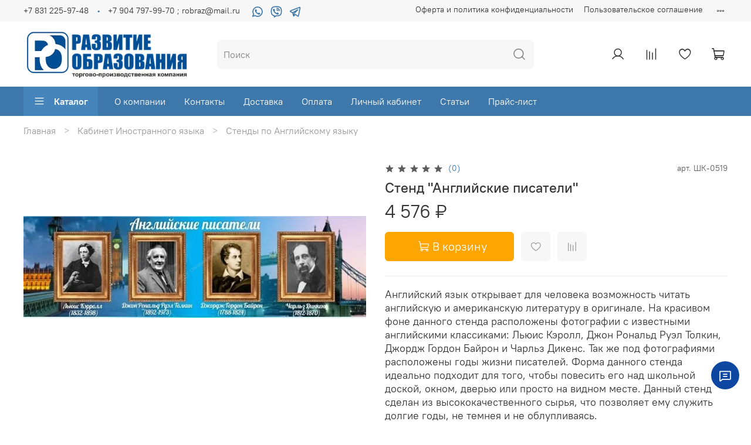

--- FILE ---
content_type: text/html; charset=utf-8
request_url: https://robraz.ru/product/stend-angliyskie-pisateli
body_size: 80878
content:
<!DOCTYPE html>
<html
  style="
    --color-btn-bg:#ffa500;
--color-btn-bg-is-dark:true;
--bg:#ffffff;
--bg-is-dark:false;

--color-text: var(--color-text-dark);
--color-text-minor-shade: var(--color-text-dark-minor-shade);
--color-text-major-shade: var(--color-text-dark-major-shade);
--color-text-half-shade: var(--color-text-dark-half-shade);

--color-notice-warning-is-dark:false;
--color-notice-success-is-dark:false;
--color-notice-error-is-dark:false;
--color-notice-info-is-dark:false;
--color-form-controls-bg:var(--bg);
--color-form-controls-bg-disabled:var(--bg-minor-shade);
--color-form-controls-border-color:var(--bg-half-shade);
--color-form-controls-color:var(--color-text);
--is-editor:false;


  "
  >
  <head><meta data-config="{&quot;product_id&quot;:288320070}" name="page-config" content="" /><meta data-config="{&quot;money_with_currency_format&quot;:{&quot;delimiter&quot;:&quot; &quot;,&quot;separator&quot;:&quot;.&quot;,&quot;format&quot;:&quot;%n %u&quot;,&quot;unit&quot;:&quot;₽&quot;,&quot;show_price_without_cents&quot;:1},&quot;currency_code&quot;:&quot;RUR&quot;,&quot;currency_iso_code&quot;:&quot;RUB&quot;,&quot;default_currency&quot;:{&quot;title&quot;:&quot;Российский рубль&quot;,&quot;code&quot;:&quot;RUR&quot;,&quot;rate&quot;:1.0,&quot;format_string&quot;:&quot;%n %u&quot;,&quot;unit&quot;:&quot;₽&quot;,&quot;price_separator&quot;:&quot;&quot;,&quot;is_default&quot;:true,&quot;price_delimiter&quot;:&quot;&quot;,&quot;show_price_with_delimiter&quot;:true,&quot;show_price_without_cents&quot;:true},&quot;facebook&quot;:{&quot;pixelActive&quot;:false,&quot;currency_code&quot;:&quot;RUB&quot;,&quot;use_variants&quot;:null},&quot;vk&quot;:{&quot;pixel_active&quot;:null,&quot;price_list_id&quot;:null},&quot;new_ya_metrika&quot;:true,&quot;ecommerce_data_container&quot;:&quot;dataLayer&quot;,&quot;common_js_version&quot;:null,&quot;vue_ui_version&quot;:null,&quot;feedback_captcha_enabled&quot;:true,&quot;account_id&quot;:1167160,&quot;hide_items_out_of_stock&quot;:false,&quot;forbid_order_over_existing&quot;:false,&quot;minimum_items_price&quot;:null,&quot;enable_comparison&quot;:true,&quot;locale&quot;:&quot;ru&quot;,&quot;client_group&quot;:null,&quot;consent_to_personal_data&quot;:{&quot;active&quot;:true,&quot;obligatory&quot;:true,&quot;description&quot;:&quot;\u003cp style=\&quot;text-align: center;\&quot;\u003e\u003cspan style=\&quot;font-size: 8pt;\&quot;\u003eЯ ознакомлен и согласен с условиями \u003ca href=\&quot;/page/oferta\&quot; target=\&quot;blank\&quot;\u003eоферты и политики конфиденциальности\u003c/a\u003e.\u003c/span\u003e\u003c/p\u003e&quot;},&quot;recaptcha_key&quot;:&quot;6LfXhUEmAAAAAOGNQm5_a2Ach-HWlFKD3Sq7vfFj&quot;,&quot;recaptcha_key_v3&quot;:&quot;6LcZi0EmAAAAAPNov8uGBKSHCvBArp9oO15qAhXa&quot;,&quot;yandex_captcha_key&quot;:&quot;ysc1_ec1ApqrRlTZTXotpTnO8PmXe2ISPHxsd9MO3y0rye822b9d2&quot;,&quot;checkout_float_order_content_block&quot;:false,&quot;available_products_characteristics_ids&quot;:null,&quot;sber_id_app_id&quot;:&quot;5b5a3c11-72e5-4871-8649-4cdbab3ba9a4&quot;,&quot;theme_generation&quot;:4,&quot;quick_checkout_captcha_enabled&quot;:false,&quot;max_order_lines_count&quot;:500,&quot;sber_bnpl_min_amount&quot;:1000,&quot;sber_bnpl_max_amount&quot;:150000,&quot;counter_settings&quot;:{&quot;data_layer_name&quot;:&quot;dataLayer&quot;,&quot;new_counters_setup&quot;:false,&quot;add_to_cart_event&quot;:true,&quot;remove_from_cart_event&quot;:true,&quot;add_to_wishlist_event&quot;:true},&quot;site_setting&quot;:{&quot;show_cart_button&quot;:true,&quot;show_service_button&quot;:false,&quot;show_marketplace_button&quot;:false,&quot;show_quick_checkout_button&quot;:false},&quot;warehouses&quot;:[],&quot;captcha_type&quot;:&quot;google&quot;,&quot;human_readable_urls&quot;:false}" name="shop-config" content="" /><meta name='js-evnvironment' content='production' /><meta name='default-locale' content='ru' /><meta name='insales-redefined-api-methods' content="[]" /><script type="text/javascript" src="https://static.insales-cdn.com/assets/static-versioned/v3.72/static/libs/lodash/4.17.21/lodash.min.js"></script>
<!--InsalesCounter -->
<script type="text/javascript">
(function() {
  if (typeof window.__insalesCounterId !== 'undefined') {
    return;
  }

  try {
    Object.defineProperty(window, '__insalesCounterId', {
      value: 1167160,
      writable: true,
      configurable: true
    });
  } catch (e) {
    console.error('InsalesCounter: Failed to define property, using fallback:', e);
    window.__insalesCounterId = 1167160;
  }

  if (typeof window.__insalesCounterId === 'undefined') {
    console.error('InsalesCounter: Failed to set counter ID');
    return;
  }

  let script = document.createElement('script');
  script.async = true;
  script.src = '/javascripts/insales_counter.js?7';
  let firstScript = document.getElementsByTagName('script')[0];
  firstScript.parentNode.insertBefore(script, firstScript);
})();
</script>
<!-- /InsalesCounter -->

    <!-- meta -->
<meta charset="UTF-8" /><title>Стенд "Английские писатели" | «Развитие образования»</title><meta name="description" content="Стенд 'Английские писатели' — купить в компании «Развитие образования».  Широкий ассортимент продукции для детских садов, школ и ВУЗов. Доставка по РФ.">
<meta data-config="{&quot;static-versioned&quot;: &quot;1.38&quot;}" name="theme-meta-data" content="">
<meta name="robots" content="index,follow" />
<meta http-equiv="X-UA-Compatible" content="IE=edge,chrome=1" />
<meta name="viewport" content="width=device-width, initial-scale=1.0" />
<meta name="SKYPE_TOOLBAR" content="SKYPE_TOOLBAR_PARSER_COMPATIBLE" />
<meta name="format-detection" content="telephone=no">

<!-- canonical url--><link rel="canonical" href="https://robraz.ru/product/stend-angliyskie-pisateli"/>


<!-- rss feed-->
    <meta property="og:title" content="Стенд &quot;Английские писатели&quot;">
    <meta property="og:type" content="website">
    <meta property="og:url" content="https://robraz.ru/product/stend-angliyskie-pisateli">

    
      <meta property="og:image" content="https://static.insales-cdn.com/images/products/1/2342/588302630/sc-0519.jpg">
    




<meta property="og:image" content="https://static.insales-cdn.com/r/c2E1KZRGqcQ/rs:fit:460:460:1/plain/images/collections/1/1281/93472001/large_04_kollektsii_1_1702459994299-1702459995474.jpg@webp" />

<!-- icons-->
<link rel="icon" type="image/png" sizes="16x16" href="https://static.insales-cdn.com/assets/1/6000/1873776/1736866723/favicon.png" /><script type="application/ld+json">
{
  "@context": "https://schema.org",
  "@type": "Organization",
  "url": "https://robraz.ru/",
  "logo": "https://static.insales-cdn.com/assets/1/6000/1873776/1706912008/favicon.png",
  "address": {
    "@type": "PostalAddress",
    "streetAddress": "ул. Чаадаева 5, офис 214",
    "addressLocality": "Нижний Новгород",
    "postalCode": "603035",
    "addressCountry": "Россия"
  },
  "telephone": ["+7 831 225-97-48", "+7 904 797-99-70"]
}
</script>


<style media="screen">
  @supports (content-visibility: hidden) {
    body:not(.settings_loaded) {
      content-visibility: hidden;
    }
  }
  @supports not (content-visibility: hidden) {
    body:not(.settings_loaded) {
      visibility: hidden;
    }
  }
</style>

  <meta name='product-id' content='288320070' />
</head>
  <body data-multi-lang="false">
    <noscript>
<div class="njs-alert-overlay">
  <div class="njs-alert-wrapper">
    <div class="njs-alert">
      <p>Включите в вашем браузере JavaScript!</p>
    </div>
  </div>
</div>
</noscript>

    <div class="page_layout page_layout-clear ">
      <header>
      
        <div
  class="layout widget-type_widget_v4_header_5_155db91a22c93ca9f73884f9f7050926"
  style="--logo-img:'https://static.insales-cdn.com/files/1/1552/21210640/original/logo_0fe07f52ba003e9d823f4528f1b274dd.jpg'; --logo-max-width:300px; --live-search:false; --hide-search:false; --hide-language:false; --hide-personal:false; --hide-compare:false; --hide-favorite:false; --hide-menu-photo:true; --hide-counts:true; --bage-bg:#B79B7E; --bage-bg-is-dark:true; --bage-bg-minor-shade:#c3ac94; --bage-bg-minor-shade-is-light:true; --bage-bg-major-shade:#cebba8; --bage-bg-major-shade-is-light:true; --bage-bg-half-shade:#efeae3; --bage-bg-half-shade-is-light:true; --bg-bottom:#3e77aa; --bg-bottom-is-dark:true; --bg-bottom-minor-shade:#4585bc; --bg-bottom-minor-shade-is-dark:true; --bg-bottom-major-shade:#5a92c4; --bg-bottom-major-shade-is-dark:true; --bg-bottom-half-shade:#98bbda; --bg-bottom-half-shade-is-light:true; --header-wide-bg:true; --menu-grid-list-min-width:220px; --subcollections-items-limit:3; --menu-grid-list-row-gap:3rem; --menu-grid-list-column-gap:3rem; --img-border-radius:6px; --menu-img-ratio:1; --menu-img-fit:cover; --header-top-pt:0.5vw; --header-top-pb:0.5vw; --header-main-pt:1vw; --header-main-pb:1vw; --header-wide-content:false; --hide-desktop:false; --hide-mobile:true;"
  data-widget-drop-item-id="34456848"
  
  >
  <div class="layout__content">
    







<div class="header header_no-languages" >
  <div class="header__mobile-head">
    <div class="header__mobile-head-content">
      <button type="button" class="button button_size-l header__hide-mobile-menu-btn js-hide-mobile-menu">
        <span class="icon icon-times"></span>
      </button>

      
    </div>
  </div>

  <div class="header__content">
    <div class="header-part-top">
      <div class="header-part-top__inner">
        <div class="header__area-menu">
          <div class="header__menu-title">
            Информация
          </div>
          <ul class="header__menu js-cut-list" data-navigation data-menu-handle="footer-menu">
            
            <li class="header__menu-item" data-navigation-item data-menu-item-id="14621171">
              <div class="header__menu-controls">
                <a href="/page/oferta" class="header__menu-link" data-navigation-link="/page/oferta">
                  Оферта и политика конфиденциальности
                </a>
              </div>
            </li>
            
            <li class="header__menu-item" data-navigation-item data-menu-item-id="14621172">
              <div class="header__menu-controls">
                <a href="/page/agreement" class="header__menu-link" data-navigation-link="/page/agreement">
                  Пользовательское соглашение
                </a>
              </div>
            </li>
            
            <li class="header__menu-item" data-navigation-item data-menu-item-id="14621173">
              <div class="header__menu-controls">
                <a href="/page/exchange" class="header__menu-link" data-navigation-link="/page/exchange">
                  Условия обмена и возврата
                </a>
              </div>
            </li>
            
            <li class="header__menu-item" data-navigation-item data-menu-item-id="14621174">
              <div class="header__menu-controls">
                <a href="/blogs/blog" class="header__menu-link" data-navigation-link="/blogs/blog">
                  Новости
                </a>
              </div>
            </li>
            
          </ul>
        </div>

        <div class="header__area-text">
          
        </div>

        <div class="header__area-contacts" style="align-items: center;">
          

<div class="header__phone">
  <a class="header__phone-value"
    href="tel:+78312259748">+7 831 225-97-48</a>
</div>


<div class="header__phone _phone-2">
  <a class="header__phone-value"
    href="tel:+79047979970;robraz@mail.ru">+7 904 797-99-70   ;    robraz@mail.ru</a>
</div>
<ul
  class="social-list"
  style="display: flex; gap: 5px; list-style-type: none; padding: 0; margin-bottom: 0; align-items: center;"
  data-mce-style="display: flex; gap: 5px; list-style-type: none; padding: 0; align-items: center;"
>
  <li class="social-list-item">
    <a rel="nofollow noopener" target="_blank" href="https://wa.me/79047979970" data-mce-href="https://wa.me/79047979970"
      ><img
        width="32px"
        height="20px"
        src="https://static.insales-cdn.com/files/1/2271/34564319/original/whatsapp-icon.svg"
        data-mce-src="https://static.insales-cdn.com/files/1/2271/34564319/original/whatsapp-icon.svg"
    /></a>
  </li>
  <li class="social-list-item">
    <a rel="nofollow noopener" target="_blank" href="viber://chat?number=+79047979970" data-mce-href="viber://chat?number=+79047979970">
      <img
        width="32px"
        height="20px"
        src="https://static.insales-cdn.com/files/1/2269/34564317/original/viber-icon.svg"
        data-mce-src="https://static.insales-cdn.com/files/1/2269/34564317/original/viber-icon.svg"
      />
    </a>
  </li>
  <li class="social-list-item">
    <a rel="nofollow noopener" target="_blank" href="https://t.me/+79047979970" data-mce-href="https://t.me/+79047979970"
      ><img
        width="32px"
        height="20px"
        src="https://static.insales-cdn.com/files/1/2270/34564318/original/telegram-icon.svg"
        data-mce-src="https://static.insales-cdn.com/files/1/2270/34564318/original/telegram-icon.svg"
    /></a>
  </li>
</ul>


        </div>


        


      </div>
    </div>

    <div class="header-part-main">
      <div class="header-part-main__inner">
        <div class="header__area-logo">
          
  
    
      <a href=" / " class="header__logo">
        <img src="https://static.insales-cdn.com/files/1/1552/21210640/original/logo_0fe07f52ba003e9d823f4528f1b274dd.jpg" alt="Развитие образования" title="Развитие образования">
      </a>
    
  

        </div>

        <div class="header__area-search">
          <div class="header__search">
            <form action="/search" method="get" class="header__search-form">
              <input type="text" autocomplete="off" class="form-control form-control_size-l header__search-field"
                name="q" value="" placeholder="Поиск"  />
              <button type="submit" class="button button_size-l header__search-btn">
                <span class="icon icon-search"></span>
              </button>
              <input type="hidden" name="lang" value="ru">
              <div class="header__search__results" data-search-result></div>
            </form>
            <button type="button" class="button button_size-l header__search-mobile-btn js-show-mobile-search">
              <span class="icon icon-search _show"></span>
              <span class="icon icon-times _hide"></span>
            </button>
          </div>
        </div>

        <div class="header__area-controls">
          
          <a href="/client_account/orders" class="header__control-btn header__cabinet">
            <span class="icon icon-user"></span>
          </a>
          

          
          
          <a href="/compares" class="header__control-btn header__compare compare-empty" data-compare-counter-btn>
            <span class="icon icon-compare">
              <span class="header__control-bage" data-compare-counter>0</span>
            </span>
          </a>
          
          

          
          <a href="/favorites" class="header__control-btn header__favorite" data-bage-count="0">
            <span class="icon icon-favorites">
              <span class="header__control-bage" data-ui-favorites-counter>0</span>
            </span>
          </a>
          

          
            <a href="/cart_items" class="header__control-btn header__cart" data-bage-count="0">
              <span class="icon icon-cart">
                <span class="header__control-bage" data-cart-positions-count></span>
              </span>
              <span class="header__control-text" data-cart-total-price></span>
            </a>
          
        </div>
      </div>

      

      

      <div class="header__collections">
        <div class="header__collections-content">
          <div class="header__collections-head">Каталог</div>
          <ul class="grid-list header__collections-menu" data-navigation
            data-subcollections-items-limit=3>
            
            
            
            

            <li class="header__collections-item is-level-1" data-navigation-item>
              

              <div class="header__collections-controls">
                
                

                
                <a href="/collection/kabinet-biologii" class="header__collections-link"
                  data-navigation-link="/collection/kabinet-biologii">
                  Кабинет биологии
                </a>

                
                <button class="header__collections-show-submenu-btn js-show-mobile-submenu" type="button">
                  <span class="icon icon-angle-down"></span>
                </button>
                
              </div>

              
              <ul class="header__collections-submenu" data-navigation-submenu>
                
                <li class="header__collections-item "
                  data-navigation-item>
                  <div class="header__collections-controls">
                    <a href="/collection/komplekty-tablits" class="header__collections-link"
                      data-navigation-link="/collection/komplekty-tablits">
                      Таблицы для биологии

                      

                    </a>
                  </div>
                </li>
                
                <li class="header__collections-item "
                  data-navigation-item>
                  <div class="header__collections-controls">
                    <a href="/collection/tsifrovaya-laboratoriya-po-biologii" class="header__collections-link"
                      data-navigation-link="/collection/tsifrovaya-laboratoriya-po-biologii">
                      Цифровая лаборатория по биологии

                      

                    </a>
                  </div>
                </li>
                
                <li class="header__collections-item "
                  data-navigation-item>
                  <div class="header__collections-controls">
                    <a href="/collection/kollektsii" class="header__collections-link"
                      data-navigation-link="/collection/kollektsii">
                      Коллекции для биологии

                      

                    </a>
                  </div>
                </li>
                
                <li class="header__collections-item is-hide"
                  data-navigation-item>
                  <div class="header__collections-controls">
                    <a href="/collection/modeli-osteologicheskie-skelety" class="header__collections-link"
                      data-navigation-link="/collection/modeli-osteologicheskie-skelety">
                      Модели остеологические (скелеты)

                      

                    </a>
                  </div>
                </li>
                
                <li class="header__collections-item is-hide"
                  data-navigation-item>
                  <div class="header__collections-controls">
                    <a href="/collection/modeli" class="header__collections-link"
                      data-navigation-link="/collection/modeli">
                      Модели для биологии

                      

                    </a>
                  </div>
                </li>
                
                <li class="header__collections-item is-hide"
                  data-navigation-item>
                  <div class="header__collections-controls">
                    <a href="/collection/mulyazhi" class="header__collections-link"
                      data-navigation-link="/collection/mulyazhi">
                      Муляжи

                      

                    </a>
                  </div>
                </li>
                
                <li class="header__collections-item is-hide"
                  data-navigation-item>
                  <div class="header__collections-controls">
                    <a href="/collection/pribory-i-prinadlezhnosti" class="header__collections-link"
                      data-navigation-link="/collection/pribory-i-prinadlezhnosti">
                      Приборы и принадлежности

                      

                    </a>
                  </div>
                </li>
                
                <li class="header__collections-item is-hide"
                  data-navigation-item>
                  <div class="header__collections-controls">
                    <a href="/collection/bareliefnye-modeli" class="header__collections-link"
                      data-navigation-link="/collection/bareliefnye-modeli">
                      Барельефные модели

                      

                    </a>
                  </div>
                </li>
                
                <li class="header__collections-item is-hide"
                  data-navigation-item>
                  <div class="header__collections-controls">
                    <a href="/collection/gerbarii" class="header__collections-link"
                      data-navigation-link="/collection/gerbarii">
                      Гербарии

                      

                    </a>
                  </div>
                </li>
                
                <li class="header__collections-item is-hide"
                  data-navigation-item>
                  <div class="header__collections-controls">
                    <a href="/collection/anatomicheskie-modeli" class="header__collections-link"
                      data-navigation-link="/collection/anatomicheskie-modeli">
                      Анатомические модели

                      

                    </a>
                  </div>
                </li>
                
                <li class="header__collections-item is-hide"
                  data-navigation-item>
                  <div class="header__collections-controls">
                    <a href="/collection/modeli-po-zoologii" class="header__collections-link"
                      data-navigation-link="/collection/modeli-po-zoologii">
                      Модели по зоологии

                      

                    </a>
                  </div>
                </li>
                
                <li class="header__collections-item is-hide"
                  data-navigation-item>
                  <div class="header__collections-controls">
                    <a href="/collection/interaktivnye-posobiya" class="header__collections-link"
                      data-navigation-link="/collection/interaktivnye-posobiya">
                      Интерактивные пособия для биологии

                      

                    </a>
                  </div>
                </li>
                
                <li class="header__collections-item is-hide"
                  data-navigation-item>
                  <div class="header__collections-controls">
                    <a href="/collection/vlazhnye-preparaty" class="header__collections-link"
                      data-navigation-link="/collection/vlazhnye-preparaty">
                      Влажные препараты

                      

                    </a>
                  </div>
                </li>
                
                <li class="header__collections-item is-hide"
                  data-navigation-item>
                  <div class="header__collections-controls">
                    <a href="/collection/modeli-applikatsii" class="header__collections-link"
                      data-navigation-link="/collection/modeli-applikatsii">
                      Модели-аппликации для биологии

                      

                    </a>
                  </div>
                </li>
                
                <li class="header__collections-item is-hide"
                  data-navigation-item>
                  <div class="header__collections-controls">
                    <a href="/collection/portrety" class="header__collections-link"
                      data-navigation-link="/collection/portrety">
                      Портреты для кабинета биологии

                      

                    </a>
                  </div>
                </li>
                
                <li class="header__collections-item is-hide"
                  data-navigation-item>
                  <div class="header__collections-controls">
                    <a href="/collection/stendy-po-biologii" class="header__collections-link"
                      data-navigation-link="/collection/stendy-po-biologii">
                      Стенды по биологии

                      

                    </a>
                  </div>
                </li>
                
                <li class="header__collections-item is-hide"
                  data-navigation-item>
                  <div class="header__collections-controls">
                    <a href="/collection/mikroskopy-i-komplektuyuschie" class="header__collections-link"
                      data-navigation-link="/collection/mikroskopy-i-komplektuyuschie">
                      Микроскопы и комплектующие

                      

                    </a>
                  </div>
                </li>
                
                <li class="header__collections-item is-hide"
                  data-navigation-item>
                  <div class="header__collections-controls">
                    <a href="/collection/reliefnye-tablitsy" class="header__collections-link"
                      data-navigation-link="/collection/reliefnye-tablitsy">
                      Рельефные таблицы

                      

                    </a>
                  </div>
                </li>
                
                <li class="header__collections-item is-hide"
                  data-navigation-item>
                  <div class="header__collections-controls">
                    <a href="/collection/razdatochnye-tablitsy-2" class="header__collections-link"
                      data-navigation-link="/collection/razdatochnye-tablitsy-2">
                      Раздаточные таблицы

                      

                    </a>
                  </div>
                </li>
                
                <li class="header__collections-item is-hide"
                  data-navigation-item>
                  <div class="header__collections-controls">
                    <a href="/collection/videofilmy-na-dvd" class="header__collections-link"
                      data-navigation-link="/collection/videofilmy-na-dvd">
                      Видеофильмы на DVD для биологии

                      

                    </a>
                  </div>
                </li>
                
              </ul>
              <div
                class="header__collections-show-more is-show">
                <span class="button-link header__collections-show-more-link js-show-more-subcollections">
                  <span class="header__collections-show-more-text-show">Показать все</span>
                  <span class="header__collections-show-more-text-hide">Скрыть</span>
                  <span class="icon icon-angle-down"></span>
                </span>
              </div>
              
            </li>
            
            

            <li class="header__collections-item is-level-1" data-navigation-item>
              

              <div class="header__collections-controls">
                
                

                
                <a href="/collection/kabinet-himii" class="header__collections-link"
                  data-navigation-link="/collection/kabinet-himii">
                  Кабинет химии
                </a>

                
                <button class="header__collections-show-submenu-btn js-show-mobile-submenu" type="button">
                  <span class="icon icon-angle-down"></span>
                </button>
                
              </div>

              
              <ul class="header__collections-submenu" data-navigation-submenu>
                
                <li class="header__collections-item "
                  data-navigation-item>
                  <div class="header__collections-controls">
                    <a href="/collection/oborudovanie-dlya-gia-po-himii" class="header__collections-link"
                      data-navigation-link="/collection/oborudovanie-dlya-gia-po-himii">
                      Оборудование для ОГЭ / ГИА по химии

                      

                    </a>
                  </div>
                </li>
                
                <li class="header__collections-item "
                  data-navigation-item>
                  <div class="header__collections-controls">
                    <a href="/collection/kollektsii-2" class="header__collections-link"
                      data-navigation-link="/collection/kollektsii-2">
                      Коллекции для химии

                      

                    </a>
                  </div>
                </li>
                
                <li class="header__collections-item "
                  data-navigation-item>
                  <div class="header__collections-controls">
                    <a href="/collection/tsifrovaya-laboratoriya-po-himii" class="header__collections-link"
                      data-navigation-link="/collection/tsifrovaya-laboratoriya-po-himii">
                      Цифровая лаборатория по химии

                      

                    </a>
                  </div>
                </li>
                
                <li class="header__collections-item is-hide"
                  data-navigation-item>
                  <div class="header__collections-controls">
                    <a href="/collection/interaktivnye-posobiya-2" class="header__collections-link"
                      data-navigation-link="/collection/interaktivnye-posobiya-2">
                      Интерактивные пособия для химии

                      

                    </a>
                  </div>
                </li>
                
                <li class="header__collections-item is-hide"
                  data-navigation-item>
                  <div class="header__collections-controls">
                    <a href="/collection/pechatnye-posobiya" class="header__collections-link"
                      data-navigation-link="/collection/pechatnye-posobiya">
                      Печатные пособия для химии

                      

                    </a>
                  </div>
                </li>
                
                <li class="header__collections-item is-hide"
                  data-navigation-item>
                  <div class="header__collections-controls">
                    <a href="/collection/pribory-demonstratsionnye" class="header__collections-link"
                      data-navigation-link="/collection/pribory-demonstratsionnye">
                      Приборы демонстрационные для химии

                      

                    </a>
                  </div>
                </li>
                
                <li class="header__collections-item is-hide"
                  data-navigation-item>
                  <div class="header__collections-controls">
                    <a href="/collection/oborudovanie-obschego-naznacheniya" class="header__collections-link"
                      data-navigation-link="/collection/oborudovanie-obschego-naznacheniya">
                      Оборудование общего назначения

                      

                    </a>
                  </div>
                </li>
                
                <li class="header__collections-item is-hide"
                  data-navigation-item>
                  <div class="header__collections-controls">
                    <a href="/collection/laboratornye-pribory-i-prinadlezhnosti" class="header__collections-link"
                      data-navigation-link="/collection/laboratornye-pribory-i-prinadlezhnosti">
                      Лабораторные приборы и принадлежности

                      

                    </a>
                  </div>
                </li>
                
                <li class="header__collections-item is-hide"
                  data-navigation-item>
                  <div class="header__collections-controls">
                    <a href="/collection/nabory-himicheskih-reaktivov" class="header__collections-link"
                      data-navigation-link="/collection/nabory-himicheskih-reaktivov">
                      Наборы химических реактивов

                      

                    </a>
                  </div>
                </li>
                
                <li class="header__collections-item is-hide"
                  data-navigation-item>
                  <div class="header__collections-controls">
                    <a href="/collection/modeli-demonstratsionnye" class="header__collections-link"
                      data-navigation-link="/collection/modeli-demonstratsionnye">
                      Модели демонстрационные для химии

                      

                    </a>
                  </div>
                </li>
                
                <li class="header__collections-item is-hide"
                  data-navigation-item>
                  <div class="header__collections-controls">
                    <a href="/collection/videoprogrammy-na-dvd" class="header__collections-link"
                      data-navigation-link="/collection/videoprogrammy-na-dvd">
                      Видеопрограммы на DVD

                      

                    </a>
                  </div>
                </li>
                
                <li class="header__collections-item is-hide"
                  data-navigation-item>
                  <div class="header__collections-controls">
                    <a href="/collection/akvadistillyatory" class="header__collections-link"
                      data-navigation-link="/collection/akvadistillyatory">
                      Аквадистилляторы

                      

                    </a>
                  </div>
                </li>
                
                <li class="header__collections-item is-hide"
                  data-navigation-item>
                  <div class="header__collections-controls">
                    <a href="/collection/stendy-2" class="header__collections-link"
                      data-navigation-link="/collection/stendy-2">
                      Стенды для кабинета химии

                      

                    </a>
                  </div>
                </li>
                
              </ul>
              <div
                class="header__collections-show-more is-show">
                <span class="button-link header__collections-show-more-link js-show-more-subcollections">
                  <span class="header__collections-show-more-text-show">Показать все</span>
                  <span class="header__collections-show-more-text-hide">Скрыть</span>
                  <span class="icon icon-angle-down"></span>
                </span>
              </div>
              
            </li>
            
            

            <li class="header__collections-item is-level-1" data-navigation-item>
              

              <div class="header__collections-controls">
                
                

                
                <a href="/collection/kabinet-fiziki" class="header__collections-link"
                  data-navigation-link="/collection/kabinet-fiziki">
                  Кабинет физики
                </a>

                
                <button class="header__collections-show-submenu-btn js-show-mobile-submenu" type="button">
                  <span class="icon icon-angle-down"></span>
                </button>
                
              </div>

              
              <ul class="header__collections-submenu" data-navigation-submenu>
                
                <li class="header__collections-item "
                  data-navigation-item>
                  <div class="header__collections-controls">
                    <a href="/collection/nabory-ege-i-gia" class="header__collections-link"
                      data-navigation-link="/collection/nabory-ege-i-gia">
                      Наборы ОГЭ и ГИА

                      

                    </a>
                  </div>
                </li>
                
                <li class="header__collections-item "
                  data-navigation-item>
                  <div class="header__collections-controls">
                    <a href="/collection/tsifrovaya-laboratoriya-po-fizike" class="header__collections-link"
                      data-navigation-link="/collection/tsifrovaya-laboratoriya-po-fizike">
                      Цифровая лаборатория по физике

                      

                    </a>
                  </div>
                </li>
                
                <li class="header__collections-item "
                  data-navigation-item>
                  <div class="header__collections-controls">
                    <a href="/collection/interaktivnye-posobiya-f6b20e" class="header__collections-link"
                      data-navigation-link="/collection/interaktivnye-posobiya-f6b20e">
                      Интерактивные пособия для физики

                      

                    </a>
                  </div>
                </li>
                
                <li class="header__collections-item is-hide"
                  data-navigation-item>
                  <div class="header__collections-controls">
                    <a href="/collection/pribory-demonstratsionnye-2" class="header__collections-link"
                      data-navigation-link="/collection/pribory-demonstratsionnye-2">
                      Приборы демонстрационные для физики

                      

                    </a>
                  </div>
                </li>
                
                <li class="header__collections-item is-hide"
                  data-navigation-item>
                  <div class="header__collections-controls">
                    <a href="/collection/laboratornoe-oborudovanie" class="header__collections-link"
                      data-navigation-link="/collection/laboratornoe-oborudovanie">
                      Лабораторное оборудование для физики

                      

                    </a>
                  </div>
                </li>
                
                <li class="header__collections-item is-hide"
                  data-navigation-item>
                  <div class="header__collections-controls">
                    <a href="/collection/portrety-bb48fe" class="header__collections-link"
                      data-navigation-link="/collection/portrety-bb48fe">
                      Портреты для кабинета физики

                      

                    </a>
                  </div>
                </li>
                
                <li class="header__collections-item is-hide"
                  data-navigation-item>
                  <div class="header__collections-controls">
                    <a href="/collection/modeli-applikatsii-2" class="header__collections-link"
                      data-navigation-link="/collection/modeli-applikatsii-2">
                      Модели-аппликации для физики

                      

                    </a>
                  </div>
                </li>
                
                <li class="header__collections-item is-hide"
                  data-navigation-item>
                  <div class="header__collections-controls">
                    <a href="/collection/oborudovanie-dlya-praktikuma" class="header__collections-link"
                      data-navigation-link="/collection/oborudovanie-dlya-praktikuma">
                      Оборудование для практикума

                      

                    </a>
                  </div>
                </li>
                
                <li class="header__collections-item is-hide"
                  data-navigation-item>
                  <div class="header__collections-controls">
                    <a href="/collection/videofilmy-na-dvd-139203" class="header__collections-link"
                      data-navigation-link="/collection/videofilmy-na-dvd-139203">
                      Видеофильмы на DVD для физики

                      

                    </a>
                  </div>
                </li>
                
                <li class="header__collections-item is-hide"
                  data-navigation-item>
                  <div class="header__collections-controls">
                    <a href="/collection/pribory-i-prinadlezhnosti-obschego-naznacheniya" class="header__collections-link"
                      data-navigation-link="/collection/pribory-i-prinadlezhnosti-obschego-naznacheniya">
                      Приборы и принадлежности общего назначения

                      

                    </a>
                  </div>
                </li>
                
                <li class="header__collections-item is-hide"
                  data-navigation-item>
                  <div class="header__collections-controls">
                    <a href="/collection/komplekty-tablits-a92fdc" class="header__collections-link"
                      data-navigation-link="/collection/komplekty-tablits-a92fdc">
                      Таблицы для физики

                      

                    </a>
                  </div>
                </li>
                
                <li class="header__collections-item is-hide"
                  data-navigation-item>
                  <div class="header__collections-controls">
                    <a href="/collection/stendy-3" class="header__collections-link"
                      data-navigation-link="/collection/stendy-3">
                      Стенды для кабинета физики

                      

                    </a>
                  </div>
                </li>
                
              </ul>
              <div
                class="header__collections-show-more is-show">
                <span class="button-link header__collections-show-more-link js-show-more-subcollections">
                  <span class="header__collections-show-more-text-show">Показать все</span>
                  <span class="header__collections-show-more-text-hide">Скрыть</span>
                  <span class="icon icon-angle-down"></span>
                </span>
              </div>
              
            </li>
            
            

            <li class="header__collections-item is-level-1" data-navigation-item>
              

              <div class="header__collections-controls">
                
                

                
                <a href="/collection/kabinet-russkogo-yazyka" class="header__collections-link"
                  data-navigation-link="/collection/kabinet-russkogo-yazyka">
                  Кабинет Русского языка
                </a>

                
                <button class="header__collections-show-submenu-btn js-show-mobile-submenu" type="button">
                  <span class="icon icon-angle-down"></span>
                </button>
                
              </div>

              
              <ul class="header__collections-submenu" data-navigation-submenu>
                
                <li class="header__collections-item "
                  data-navigation-item>
                  <div class="header__collections-controls">
                    <a href="/collection/komplekty-tablits-2" class="header__collections-link"
                      data-navigation-link="/collection/komplekty-tablits-2">
                      Таблицы для русского языка

                      

                    </a>
                  </div>
                </li>
                
                <li class="header__collections-item "
                  data-navigation-item>
                  <div class="header__collections-controls">
                    <a href="/collection/portrety-3" class="header__collections-link"
                      data-navigation-link="/collection/portrety-3">
                      Портреты для кабинета русского языка

                      

                    </a>
                  </div>
                </li>
                
                <li class="header__collections-item "
                  data-navigation-item>
                  <div class="header__collections-controls">
                    <a href="/collection/albomy-razdatochnogo-izobrazitelnogo-materiala-s-elektronnym-prilozheniem" class="header__collections-link"
                      data-navigation-link="/collection/albomy-razdatochnogo-izobrazitelnogo-materiala-s-elektronnym-prilozheniem">
                      Альбомы раздаточного изобразительного материала с электронным приложением

                      

                    </a>
                  </div>
                </li>
                
                <li class="header__collections-item is-hide"
                  data-navigation-item>
                  <div class="header__collections-controls">
                    <a href="/collection/reproduktsii-kartin" class="header__collections-link"
                      data-navigation-link="/collection/reproduktsii-kartin">
                      Репродукции картин

                      

                    </a>
                  </div>
                </li>
                
                <li class="header__collections-item is-hide"
                  data-navigation-item>
                  <div class="header__collections-controls">
                    <a href="/collection/kombinirovannye-naglyadnye-posobiya" class="header__collections-link"
                      data-navigation-link="/collection/kombinirovannye-naglyadnye-posobiya">
                      Комбинированные наглядные пособия

                      

                    </a>
                  </div>
                </li>
                
                <li class="header__collections-item is-hide"
                  data-navigation-item>
                  <div class="header__collections-controls">
                    <a href="/collection/interaktivnye-posobiya-3" class="header__collections-link"
                      data-navigation-link="/collection/interaktivnye-posobiya-3">
                      Интерактивные пособия для русского языка

                      

                    </a>
                  </div>
                </li>
                
                <li class="header__collections-item is-hide"
                  data-navigation-item>
                  <div class="header__collections-controls">
                    <a href="/collection/stendy-983040" class="header__collections-link"
                      data-navigation-link="/collection/stendy-983040">
                      Стенды для кабинета русского языка

                      

                    </a>
                  </div>
                </li>
                
              </ul>
              <div
                class="header__collections-show-more is-show">
                <span class="button-link header__collections-show-more-link js-show-more-subcollections">
                  <span class="header__collections-show-more-text-show">Показать все</span>
                  <span class="header__collections-show-more-text-hide">Скрыть</span>
                  <span class="icon icon-angle-down"></span>
                </span>
              </div>
              
            </li>
            
            

            <li class="header__collections-item is-level-1" data-navigation-item>
              

              <div class="header__collections-controls">
                
                

                
                <a href="/collection/kabinet-obzh-i-nvp" class="header__collections-link"
                  data-navigation-link="/collection/kabinet-obzh-i-nvp">
                  Кабинет ОБЗР (ОБЖ и НВП)
                </a>

                
                <button class="header__collections-show-submenu-btn js-show-mobile-submenu" type="button">
                  <span class="icon icon-angle-down"></span>
                </button>
                
              </div>

              
              <ul class="header__collections-submenu" data-navigation-submenu>
                
                <li class="header__collections-item "
                  data-navigation-item>
                  <div class="header__collections-controls">
                    <a href="/collection/trenazhery-maksim" class="header__collections-link"
                      data-navigation-link="/collection/trenazhery-maksim">
                      Тренажеры Максим

                      

                    </a>
                  </div>
                </li>
                
                <li class="header__collections-item "
                  data-navigation-item>
                  <div class="header__collections-controls">
                    <a href="/collection/tablitsy-po-obzh" class="header__collections-link"
                      data-navigation-link="/collection/tablitsy-po-obzh">
                      Таблицы по ОБЖ

                      

                    </a>
                  </div>
                </li>
                
                <li class="header__collections-item "
                  data-navigation-item>
                  <div class="header__collections-controls">
                    <a href="/collection/oborudovanie" class="header__collections-link"
                      data-navigation-link="/collection/oborudovanie">
                      Оборудование

                      

                    </a>
                  </div>
                </li>
                
                <li class="header__collections-item is-hide"
                  data-navigation-item>
                  <div class="header__collections-controls">
                    <a href="/collection/meditsinskoe-imuschestvo" class="header__collections-link"
                      data-navigation-link="/collection/meditsinskoe-imuschestvo">
                      Медицинское имущество

                      

                    </a>
                  </div>
                </li>
                
                <li class="header__collections-item is-hide"
                  data-navigation-item>
                  <div class="header__collections-controls">
                    <a href="/collection/interaktivnye-posobiya-e7f83b" class="header__collections-link"
                      data-navigation-link="/collection/interaktivnye-posobiya-e7f83b">
                      Интерактивные пособия для ОБЖ и НВП

                      

                    </a>
                  </div>
                </li>
                
                <li class="header__collections-item is-hide"
                  data-navigation-item>
                  <div class="header__collections-controls">
                    <a href="/collection/elektronnye-tiry" class="header__collections-link"
                      data-navigation-link="/collection/elektronnye-tiry">
                      Электронные тиры

                      

                    </a>
                  </div>
                </li>
                
                <li class="header__collections-item is-hide"
                  data-navigation-item>
                  <div class="header__collections-controls">
                    <a href="/collection/pechatnye-posobiya-2" class="header__collections-link"
                      data-navigation-link="/collection/pechatnye-posobiya-2">
                      Печатные пособия для ОБЗР

                      

                    </a>
                  </div>
                </li>
                
                <li class="header__collections-item is-hide"
                  data-navigation-item>
                  <div class="header__collections-controls">
                    <a href="/collection/makety-ubezhisch-i-ukrytiy" class="header__collections-link"
                      data-navigation-link="/collection/makety-ubezhisch-i-ukrytiy">
                      Макеты убежищ и укрытий

                      

                    </a>
                  </div>
                </li>
                
                <li class="header__collections-item is-hide"
                  data-navigation-item>
                  <div class="header__collections-controls">
                    <a href="/collection/videofilmy-na-dvd-3" class="header__collections-link"
                      data-navigation-link="/collection/videofilmy-na-dvd-3">
                      Видеофильмы на DVD для ОБЖ

                      

                    </a>
                  </div>
                </li>
                
                <li class="header__collections-item is-hide"
                  data-navigation-item>
                  <div class="header__collections-controls">
                    <a href="/collection/trenazhery-podrostok-gosha" class="header__collections-link"
                      data-navigation-link="/collection/trenazhery-podrostok-gosha">
                      Тренажеры Подросток Гоша

                      

                    </a>
                  </div>
                </li>
                
                <li class="header__collections-item is-hide"
                  data-navigation-item>
                  <div class="header__collections-controls">
                    <a href="/collection/stendy-po-obzh" class="header__collections-link"
                      data-navigation-link="/collection/stendy-po-obzh">
                      Стенды по ОБЗР

                      

                    </a>
                  </div>
                </li>
                
                <li class="header__collections-item is-hide"
                  data-navigation-item>
                  <div class="header__collections-controls">
                    <a href="/collection/trenazhery-vosstanovleniya-prohodimosti-dyhatelnyh-putey" class="header__collections-link"
                      data-navigation-link="/collection/trenazhery-vosstanovleniya-prohodimosti-dyhatelnyh-putey">
                      Тренажеры восстановления проходимости дыхательных путей

                      

                    </a>
                  </div>
                </li>
                
                <li class="header__collections-item is-hide"
                  data-navigation-item>
                  <div class="header__collections-controls">
                    <a href="/collection/tsifrovye-laboratorii-3" class="header__collections-link"
                      data-navigation-link="/collection/tsifrovye-laboratorii-3">
                      Цифровые лаборатории для ОБЖ и НВП

                      

                    </a>
                  </div>
                </li>
                
                <li class="header__collections-item is-hide"
                  data-navigation-item>
                  <div class="header__collections-controls">
                    <a href="/collection/posobiya-po-profilaktike-vrednyh-privychek" class="header__collections-link"
                      data-navigation-link="/collection/posobiya-po-profilaktike-vrednyh-privychek">
                      Пособия по профилактике вредных привычек

                      

                    </a>
                  </div>
                </li>
                
              </ul>
              <div
                class="header__collections-show-more is-show">
                <span class="button-link header__collections-show-more-link js-show-more-subcollections">
                  <span class="header__collections-show-more-text-show">Показать все</span>
                  <span class="header__collections-show-more-text-hide">Скрыть</span>
                  <span class="icon icon-angle-down"></span>
                </span>
              </div>
              
            </li>
            
            

            <li class="header__collections-item is-level-1" data-navigation-item>
              

              <div class="header__collections-controls">
                
                

                
                <a href="/collection/kabinet-matematiki" class="header__collections-link"
                  data-navigation-link="/collection/kabinet-matematiki">
                  Кабинет математики
                </a>

                
                <button class="header__collections-show-submenu-btn js-show-mobile-submenu" type="button">
                  <span class="icon icon-angle-down"></span>
                </button>
                
              </div>

              
              <ul class="header__collections-submenu" data-navigation-submenu>
                
                <li class="header__collections-item "
                  data-navigation-item>
                  <div class="header__collections-controls">
                    <a href="/collection/interaktivnye-posobiya-f03ad4" class="header__collections-link"
                      data-navigation-link="/collection/interaktivnye-posobiya-f03ad4">
                      Интерактивные пособия для математики

                      

                    </a>
                  </div>
                </li>
                
                <li class="header__collections-item "
                  data-navigation-item>
                  <div class="header__collections-controls">
                    <a href="/collection/tablitsy" class="header__collections-link"
                      data-navigation-link="/collection/tablitsy">
                      Таблицы

                      

                    </a>
                  </div>
                </li>
                
                <li class="header__collections-item "
                  data-navigation-item>
                  <div class="header__collections-controls">
                    <a href="/collection/portrety-2a5839" class="header__collections-link"
                      data-navigation-link="/collection/portrety-2a5839">
                      Портреты для кабинета математики

                      

                    </a>
                  </div>
                </li>
                
                <li class="header__collections-item is-hide"
                  data-navigation-item>
                  <div class="header__collections-controls">
                    <a href="/collection/razdatochnye-tablitsy" class="header__collections-link"
                      data-navigation-link="/collection/razdatochnye-tablitsy">
                      Раздаточные таблицы

                      

                    </a>
                  </div>
                </li>
                
                <li class="header__collections-item is-hide"
                  data-navigation-item>
                  <div class="header__collections-controls">
                    <a href="/collection/laboratornye-nabory" class="header__collections-link"
                      data-navigation-link="/collection/laboratornye-nabory">
                      Лабораторные наборы

                      

                    </a>
                  </div>
                </li>
                
                <li class="header__collections-item is-hide"
                  data-navigation-item>
                  <div class="header__collections-controls">
                    <a href="/collection/tablitsy-demonstratsionnye-na-vinile" class="header__collections-link"
                      data-navigation-link="/collection/tablitsy-demonstratsionnye-na-vinile">
                      Таблицы демонстрационные на виниле по математике

                      

                    </a>
                  </div>
                </li>
                
                <li class="header__collections-item is-hide"
                  data-navigation-item>
                  <div class="header__collections-controls">
                    <a href="/collection/tsifrovye-laboratorii" class="header__collections-link"
                      data-navigation-link="/collection/tsifrovye-laboratorii">
                      Цифровые лаборатории по математике

                      

                    </a>
                  </div>
                </li>
                
                <li class="header__collections-item is-hide"
                  data-navigation-item>
                  <div class="header__collections-controls">
                    <a href="/collection/posobiya-demonstratsionnye" class="header__collections-link"
                      data-navigation-link="/collection/posobiya-demonstratsionnye">
                      Пособия демонстрационные

                      

                    </a>
                  </div>
                </li>
                
                <li class="header__collections-item is-hide"
                  data-navigation-item>
                  <div class="header__collections-controls">
                    <a href="/collection/interaktivnye-naglyadnye-kompleksy" class="header__collections-link"
                      data-navigation-link="/collection/interaktivnye-naglyadnye-kompleksy">
                      Интерактивные наглядные комплексы

                      

                    </a>
                  </div>
                </li>
                
                <li class="header__collections-item is-hide"
                  data-navigation-item>
                  <div class="header__collections-controls">
                    <a href="/collection/stendy-23fb2f" class="header__collections-link"
                      data-navigation-link="/collection/stendy-23fb2f">
                      Стенды для кабинета математики

                      

                    </a>
                  </div>
                </li>
                
                <li class="header__collections-item is-hide"
                  data-navigation-item>
                  <div class="header__collections-controls">
                    <a href="/collection/videofilmy-na-dvd-2" class="header__collections-link"
                      data-navigation-link="/collection/videofilmy-na-dvd-2">
                      Видеофильмы на DVD для математики

                      

                    </a>
                  </div>
                </li>
                
              </ul>
              <div
                class="header__collections-show-more is-show">
                <span class="button-link header__collections-show-more-link js-show-more-subcollections">
                  <span class="header__collections-show-more-text-show">Показать все</span>
                  <span class="header__collections-show-more-text-hide">Скрыть</span>
                  <span class="icon icon-angle-down"></span>
                </span>
              </div>
              
            </li>
            
            

            <li class="header__collections-item is-level-1" data-navigation-item>
              

              <div class="header__collections-controls">
                
                

                
                <a href="/collection/kabinet-nachalnoy-shkoly" class="header__collections-link"
                  data-navigation-link="/collection/kabinet-nachalnoy-shkoly">
                  Кабинет начальной школы
                </a>

                
                <button class="header__collections-show-submenu-btn js-show-mobile-submenu" type="button">
                  <span class="icon icon-angle-down"></span>
                </button>
                
              </div>

              
              <ul class="header__collections-submenu" data-navigation-submenu>
                
                <li class="header__collections-item "
                  data-navigation-item>
                  <div class="header__collections-controls">
                    <a href="/collection/komplekty-tablits-0bfb81" class="header__collections-link"
                      data-navigation-link="/collection/komplekty-tablits-0bfb81">
                      Таблицы для начальной школы

                      

                    </a>
                  </div>
                </li>
                
                <li class="header__collections-item "
                  data-navigation-item>
                  <div class="header__collections-controls">
                    <a href="/collection/elektronnye-naglyadnye-posobiya" class="header__collections-link"
                      data-navigation-link="/collection/elektronnye-naglyadnye-posobiya">
                      Электронные наглядные пособия

                      

                    </a>
                  </div>
                </li>
                
                <li class="header__collections-item "
                  data-navigation-item>
                  <div class="header__collections-controls">
                    <a href="/collection/dlya-interaktivnoy-doski" class="header__collections-link"
                      data-navigation-link="/collection/dlya-interaktivnoy-doski">
                      Для интерактивной доски

                      

                    </a>
                  </div>
                </li>
                
                <li class="header__collections-item is-hide"
                  data-navigation-item>
                  <div class="header__collections-controls">
                    <a href="/collection/gerbariy" class="header__collections-link"
                      data-navigation-link="/collection/gerbariy">
                      Гербарий

                      

                    </a>
                  </div>
                </li>
                
                <li class="header__collections-item is-hide"
                  data-navigation-item>
                  <div class="header__collections-controls">
                    <a href="/collection/modeli-2" class="header__collections-link"
                      data-navigation-link="/collection/modeli-2">
                      Модели для начальной школы

                      

                    </a>
                  </div>
                </li>
                
                <li class="header__collections-item is-hide"
                  data-navigation-item>
                  <div class="header__collections-controls">
                    <a href="/collection/razvivayuschie-posobiya" class="header__collections-link"
                      data-navigation-link="/collection/razvivayuschie-posobiya">
                      Развивающие пособия

                      

                    </a>
                  </div>
                </li>
                
                <li class="header__collections-item is-hide"
                  data-navigation-item>
                  <div class="header__collections-controls">
                    <a href="/collection/muzykalnye-instrumenty" class="header__collections-link"
                      data-navigation-link="/collection/muzykalnye-instrumenty">
                      Музыкальные инструменты

                      

                    </a>
                  </div>
                </li>
                
                <li class="header__collections-item is-hide"
                  data-navigation-item>
                  <div class="header__collections-controls">
                    <a href="/collection/karty-2" class="header__collections-link"
                      data-navigation-link="/collection/karty-2">
                      Карты для начальной школы

                      

                    </a>
                  </div>
                </li>
                
                <li class="header__collections-item is-hide"
                  data-navigation-item>
                  <div class="header__collections-controls">
                    <a href="/collection/razdatochnye-posobiya" class="header__collections-link"
                      data-navigation-link="/collection/razdatochnye-posobiya">
                      Раздаточные пособия

                      

                    </a>
                  </div>
                </li>
                
                <li class="header__collections-item is-hide"
                  data-navigation-item>
                  <div class="header__collections-controls">
                    <a href="/collection/videofilmy-na-dvd-db89f0" class="header__collections-link"
                      data-navigation-link="/collection/videofilmy-na-dvd-db89f0">
                      Видеофильмы на DVD для начальной школы

                      

                    </a>
                  </div>
                </li>
                
                <li class="header__collections-item is-hide"
                  data-navigation-item>
                  <div class="header__collections-controls">
                    <a href="/collection/konstruktory-2" class="header__collections-link"
                      data-navigation-link="/collection/konstruktory-2">
                      Конструкторы

                      

                    </a>
                  </div>
                </li>
                
                <li class="header__collections-item is-hide"
                  data-navigation-item>
                  <div class="header__collections-controls">
                    <a href="/collection/portrety-7512b2" class="header__collections-link"
                      data-navigation-link="/collection/portrety-7512b2">
                      Портреты для кабинета начальной школы

                      

                    </a>
                  </div>
                </li>
                
                <li class="header__collections-item is-hide"
                  data-navigation-item>
                  <div class="header__collections-controls">
                    <a href="/collection/tsifrovye-laboratorii-2" class="header__collections-link"
                      data-navigation-link="/collection/tsifrovye-laboratorii-2">
                      Цифровые лаборатории для начальной школы

                      

                    </a>
                  </div>
                </li>
                
                <li class="header__collections-item is-hide"
                  data-navigation-item>
                  <div class="header__collections-controls">
                    <a href="/collection/kollektsii-d1d94e" class="header__collections-link"
                      data-navigation-link="/collection/kollektsii-d1d94e">
                      Коллекции для начальной школы

                      

                    </a>
                  </div>
                </li>
                
                <li class="header__collections-item is-hide"
                  data-navigation-item>
                  <div class="header__collections-controls">
                    <a href="/collection/stendy-a5567d" class="header__collections-link"
                      data-navigation-link="/collection/stendy-a5567d">
                      Стенды для кабинета начальной школы

                      

                    </a>
                  </div>
                </li>
                
                <li class="header__collections-item is-hide"
                  data-navigation-item>
                  <div class="header__collections-controls">
                    <a href="/collection/robototehnika-3" class="header__collections-link"
                      data-navigation-link="/collection/robototehnika-3">
                      Робототехника

                      

                    </a>
                  </div>
                </li>
                
              </ul>
              <div
                class="header__collections-show-more is-show">
                <span class="button-link header__collections-show-more-link js-show-more-subcollections">
                  <span class="header__collections-show-more-text-show">Показать все</span>
                  <span class="header__collections-show-more-text-hide">Скрыть</span>
                  <span class="icon icon-angle-down"></span>
                </span>
              </div>
              
            </li>
            
            

            <li class="header__collections-item is-level-1" data-navigation-item>
              

              <div class="header__collections-controls">
                
                

                
                <a href="/collection/kabinet-geografii" class="header__collections-link"
                  data-navigation-link="/collection/kabinet-geografii">
                  Кабинет географии
                </a>

                
                <button class="header__collections-show-submenu-btn js-show-mobile-submenu" type="button">
                  <span class="icon icon-angle-down"></span>
                </button>
                
              </div>

              
              <ul class="header__collections-submenu" data-navigation-submenu>
                
                <li class="header__collections-item "
                  data-navigation-item>
                  <div class="header__collections-controls">
                    <a href="/collection/kollektsii-76667e" class="header__collections-link"
                      data-navigation-link="/collection/kollektsii-76667e">
                      Коллекции для географии

                      

                    </a>
                  </div>
                </li>
                
                <li class="header__collections-item "
                  data-navigation-item>
                  <div class="header__collections-controls">
                    <a href="/collection/komplekty-tablits-51252e" class="header__collections-link"
                      data-navigation-link="/collection/komplekty-tablits-51252e">
                      Таблицы для географии

                      

                    </a>
                  </div>
                </li>
                
                <li class="header__collections-item "
                  data-navigation-item>
                  <div class="header__collections-controls">
                    <a href="/collection/nastennye-karty-po-geografii" class="header__collections-link"
                      data-navigation-link="/collection/nastennye-karty-po-geografii">
                      Настенные карты по географии

                      

                    </a>
                  </div>
                </li>
                
                <li class="header__collections-item is-hide"
                  data-navigation-item>
                  <div class="header__collections-controls">
                    <a href="/collection/interaktivnye-posobiya-764802" class="header__collections-link"
                      data-navigation-link="/collection/interaktivnye-posobiya-764802">
                      Интерактивные пособия для географии

                      

                    </a>
                  </div>
                </li>
                
                <li class="header__collections-item is-hide"
                  data-navigation-item>
                  <div class="header__collections-controls">
                    <a href="/collection/gerbarii-po-geografii" class="header__collections-link"
                      data-navigation-link="/collection/gerbarii-po-geografii">
                      Гербарии по географии

                      

                    </a>
                  </div>
                </li>
                
                <li class="header__collections-item is-hide"
                  data-navigation-item>
                  <div class="header__collections-controls">
                    <a href="/collection/tsifrovaya-laboratoriya-po-geografii" class="header__collections-link"
                      data-navigation-link="/collection/tsifrovaya-laboratoriya-po-geografii">
                      Цифровая лаборатория по географии

                      

                    </a>
                  </div>
                </li>
                
                <li class="header__collections-item is-hide"
                  data-navigation-item>
                  <div class="header__collections-controls">
                    <a href="/collection/modeli-3" class="header__collections-link"
                      data-navigation-link="/collection/modeli-3">
                      Модели для географии

                      

                    </a>
                  </div>
                </li>
                
                <li class="header__collections-item is-hide"
                  data-navigation-item>
                  <div class="header__collections-controls">
                    <a href="/collection/tablitsy-demonstratsionnye-na-vinile-2" class="header__collections-link"
                      data-navigation-link="/collection/tablitsy-demonstratsionnye-na-vinile-2">
                      Таблицы демонстрационные на виниле по географии

                      

                    </a>
                  </div>
                </li>
                
                <li class="header__collections-item is-hide"
                  data-navigation-item>
                  <div class="header__collections-controls">
                    <a href="/collection/tsifrovaya-laboratoriya-po-ekologii" class="header__collections-link"
                      data-navigation-link="/collection/tsifrovaya-laboratoriya-po-ekologii">
                      Цифровые лаборатории по экологии для кабинета географии

                      

                    </a>
                  </div>
                </li>
                
                <li class="header__collections-item is-hide"
                  data-navigation-item>
                  <div class="header__collections-controls">
                    <a href="/collection/portrety-7970ae" class="header__collections-link"
                      data-navigation-link="/collection/portrety-7970ae">
                      Портреты для кабинета географии

                      

                    </a>
                  </div>
                </li>
                
                <li class="header__collections-item is-hide"
                  data-navigation-item>
                  <div class="header__collections-controls">
                    <a href="/collection/shkolnaya-meteostantsiya" class="header__collections-link"
                      data-navigation-link="/collection/shkolnaya-meteostantsiya">
                      Школьная метеостанция

                      

                    </a>
                  </div>
                </li>
                
                <li class="header__collections-item is-hide"
                  data-navigation-item>
                  <div class="header__collections-controls">
                    <a href="/collection/tablitsy-razdatochnye-3" class="header__collections-link"
                      data-navigation-link="/collection/tablitsy-razdatochnye-3">
                      Таблицы раздаточные по географии

                      

                    </a>
                  </div>
                </li>
                
                <li class="header__collections-item is-hide"
                  data-navigation-item>
                  <div class="header__collections-controls">
                    <a href="/collection/videofilmy-na-dvd-4315fe" class="header__collections-link"
                      data-navigation-link="/collection/videofilmy-na-dvd-4315fe">
                      Видеофильмы на DVD для географии

                      

                    </a>
                  </div>
                </li>
                
                <li class="header__collections-item is-hide"
                  data-navigation-item>
                  <div class="header__collections-controls">
                    <a href="/collection/oborudovanie-dlya-prakticheskih-zanyatiy-i-proektnoy-deyatelnosti" class="header__collections-link"
                      data-navigation-link="/collection/oborudovanie-dlya-prakticheskih-zanyatiy-i-proektnoy-deyatelnosti">
                      Оборудование для практических занятий и проектной деятельности

                      

                    </a>
                  </div>
                </li>
                
                <li class="header__collections-item is-hide"
                  data-navigation-item>
                  <div class="header__collections-controls">
                    <a href="/collection/stendy-253172" class="header__collections-link"
                      data-navigation-link="/collection/stendy-253172">
                      Стенды для кабинета географии

                      

                    </a>
                  </div>
                </li>
                
              </ul>
              <div
                class="header__collections-show-more is-show">
                <span class="button-link header__collections-show-more-link js-show-more-subcollections">
                  <span class="header__collections-show-more-text-show">Показать все</span>
                  <span class="header__collections-show-more-text-hide">Скрыть</span>
                  <span class="icon icon-angle-down"></span>
                </span>
              </div>
              
            </li>
            
            

            <li class="header__collections-item is-level-1" data-navigation-item>
              

              <div class="header__collections-controls">
                
                

                
                <a href="/collection/kabinet-istorii" class="header__collections-link"
                  data-navigation-link="/collection/kabinet-istorii">
                  Кабинет Истории
                </a>

                
                <button class="header__collections-show-submenu-btn js-show-mobile-submenu" type="button">
                  <span class="icon icon-angle-down"></span>
                </button>
                
              </div>

              
              <ul class="header__collections-submenu" data-navigation-submenu>
                
                <li class="header__collections-item "
                  data-navigation-item>
                  <div class="header__collections-controls">
                    <a href="/collection/karty-po-istorii" class="header__collections-link"
                      data-navigation-link="/collection/karty-po-istorii">
                      Карты по истории

                      

                    </a>
                  </div>
                </li>
                
                <li class="header__collections-item "
                  data-navigation-item>
                  <div class="header__collections-controls">
                    <a href="/collection/komplekty-tablits-de9836" class="header__collections-link"
                      data-navigation-link="/collection/komplekty-tablits-de9836">
                      Таблицы для истории

                      

                    </a>
                  </div>
                </li>
                
                <li class="header__collections-item "
                  data-navigation-item>
                  <div class="header__collections-controls">
                    <a href="/collection/tablitsy-razdatochnye-2" class="header__collections-link"
                      data-navigation-link="/collection/tablitsy-razdatochnye-2">
                      Таблицы раздаточные по истории

                      

                    </a>
                  </div>
                </li>
                
                <li class="header__collections-item is-hide"
                  data-navigation-item>
                  <div class="header__collections-controls">
                    <a href="/collection/videofilmy-na-dvd-207b40" class="header__collections-link"
                      data-navigation-link="/collection/videofilmy-na-dvd-207b40">
                      Видеофильмы на DVD для истории

                      

                    </a>
                  </div>
                </li>
                
                <li class="header__collections-item is-hide"
                  data-navigation-item>
                  <div class="header__collections-controls">
                    <a href="/collection/tsifrovaya-media-kollektsiya" class="header__collections-link"
                      data-navigation-link="/collection/tsifrovaya-media-kollektsiya">
                      Цифровая медиа коллекция

                      

                    </a>
                  </div>
                </li>
                
                <li class="header__collections-item is-hide"
                  data-navigation-item>
                  <div class="header__collections-controls">
                    <a href="/collection/portrety-istorikov" class="header__collections-link"
                      data-navigation-link="/collection/portrety-istorikov">
                      Портреты историков

                      

                    </a>
                  </div>
                </li>
                
                <li class="header__collections-item is-hide"
                  data-navigation-item>
                  <div class="header__collections-controls">
                    <a href="/collection/interaktivnye-posobiya-1b40b8" class="header__collections-link"
                      data-navigation-link="/collection/interaktivnye-posobiya-1b40b8">
                      Интерактивные пособия для истории

                      

                    </a>
                  </div>
                </li>
                
                <li class="header__collections-item is-hide"
                  data-navigation-item>
                  <div class="header__collections-controls">
                    <a href="/collection/stendy-65cf5b" class="header__collections-link"
                      data-navigation-link="/collection/stendy-65cf5b">
                      Стенды для кабинета истории

                      

                    </a>
                  </div>
                </li>
                
              </ul>
              <div
                class="header__collections-show-more is-show">
                <span class="button-link header__collections-show-more-link js-show-more-subcollections">
                  <span class="header__collections-show-more-text-show">Показать все</span>
                  <span class="header__collections-show-more-text-hide">Скрыть</span>
                  <span class="icon icon-angle-down"></span>
                </span>
              </div>
              
            </li>
            
            

            <li class="header__collections-item is-level-1" data-navigation-item>
              

              <div class="header__collections-controls">
                
                

                
                <a href="/collection/3d-printery-i-3d-pechat" class="header__collections-link"
                  data-navigation-link="/collection/3d-printery-i-3d-pechat">
                  3D принтеры и 3D печать
                </a>

                
              </div>

              
            </li>
            
            

            <li class="header__collections-item is-level-1" data-navigation-item>
              

              <div class="header__collections-controls">
                
                

                
                <a href="/collection/stendy-v-shkolu" class="header__collections-link"
                  data-navigation-link="/collection/stendy-v-shkolu">
                  Стенды в школу
                </a>

                
                <button class="header__collections-show-submenu-btn js-show-mobile-submenu" type="button">
                  <span class="icon icon-angle-down"></span>
                </button>
                
              </div>

              
              <ul class="header__collections-submenu" data-navigation-submenu>
                
                <li class="header__collections-item "
                  data-navigation-item>
                  <div class="header__collections-controls">
                    <a href="/collection/klassnye-ugolki" class="header__collections-link"
                      data-navigation-link="/collection/klassnye-ugolki">
                      Классные уголки

                      

                    </a>
                  </div>
                </li>
                
                <li class="header__collections-item "
                  data-navigation-item>
                  <div class="header__collections-controls">
                    <a href="/collection/fizika" class="header__collections-link"
                      data-navigation-link="/collection/fizika">
                      Физика

                      

                    </a>
                  </div>
                </li>
                
                <li class="header__collections-item "
                  data-navigation-item>
                  <div class="header__collections-controls">
                    <a href="/collection/koridory-i-holly" class="header__collections-link"
                      data-navigation-link="/collection/koridory-i-holly">
                      Коридоры и холлы

                      

                    </a>
                  </div>
                </li>
                
                <li class="header__collections-item is-hide"
                  data-navigation-item>
                  <div class="header__collections-controls">
                    <a href="/collection/biologiya" class="header__collections-link"
                      data-navigation-link="/collection/biologiya">
                      Биология

                      

                    </a>
                  </div>
                </li>
                
                <li class="header__collections-item is-hide"
                  data-navigation-item>
                  <div class="header__collections-controls">
                    <a href="/collection/geografiya" class="header__collections-link"
                      data-navigation-link="/collection/geografiya">
                      География

                      

                    </a>
                  </div>
                </li>
                
                <li class="header__collections-item is-hide"
                  data-navigation-item>
                  <div class="header__collections-controls">
                    <a href="/collection/informatika" class="header__collections-link"
                      data-navigation-link="/collection/informatika">
                      Стенды для информатики

                      

                    </a>
                  </div>
                </li>
                
                <li class="header__collections-item is-hide"
                  data-navigation-item>
                  <div class="header__collections-controls">
                    <a href="/collection/istoriya" class="header__collections-link"
                      data-navigation-link="/collection/istoriya">
                      История и Обществознание

                      

                    </a>
                  </div>
                </li>
                
                <li class="header__collections-item is-hide"
                  data-navigation-item>
                  <div class="header__collections-controls">
                    <a href="/collection/matematika" class="header__collections-link"
                      data-navigation-link="/collection/matematika">
                      Стенды для математики

                      

                    </a>
                  </div>
                </li>
                
                <li class="header__collections-item is-hide"
                  data-navigation-item>
                  <div class="header__collections-controls">
                    <a href="/collection/nachalnye-klassy" class="header__collections-link"
                      data-navigation-link="/collection/nachalnye-klassy">
                      Начальные классы

                      

                    </a>
                  </div>
                </li>
                
                <li class="header__collections-item is-hide"
                  data-navigation-item>
                  <div class="header__collections-controls">
                    <a href="/collection/angliyskiy-yazyk" class="header__collections-link"
                      data-navigation-link="/collection/angliyskiy-yazyk">
                      Стенды для английского языка

                      

                    </a>
                  </div>
                </li>
                
                <li class="header__collections-item is-hide"
                  data-navigation-item>
                  <div class="header__collections-controls">
                    <a href="/collection/nemetskiy-yazyk" class="header__collections-link"
                      data-navigation-link="/collection/nemetskiy-yazyk">
                      Немецкий язык

                      

                    </a>
                  </div>
                </li>
                
                <li class="header__collections-item is-hide"
                  data-navigation-item>
                  <div class="header__collections-controls">
                    <a href="/collection/obzh" class="header__collections-link"
                      data-navigation-link="/collection/obzh">
                      ОБЖ

                      

                    </a>
                  </div>
                </li>
                
                <li class="header__collections-item is-hide"
                  data-navigation-item>
                  <div class="header__collections-controls">
                    <a href="/collection/russkiy-yazyk-i-literatura" class="header__collections-link"
                      data-navigation-link="/collection/russkiy-yazyk-i-literatura">
                      Русский язык и литература

                      

                    </a>
                  </div>
                </li>
                
                <li class="header__collections-item is-hide"
                  data-navigation-item>
                  <div class="header__collections-controls">
                    <a href="/collection/aktovyy-zal" class="header__collections-link"
                      data-navigation-link="/collection/aktovyy-zal">
                      Актовый зал

                      

                    </a>
                  </div>
                </li>
                
                <li class="header__collections-item is-hide"
                  data-navigation-item>
                  <div class="header__collections-controls">
                    <a href="/collection/biblioteka" class="header__collections-link"
                      data-navigation-link="/collection/biblioteka">
                      Библиотека

                      

                    </a>
                  </div>
                </li>
                
                <li class="header__collections-item is-hide"
                  data-navigation-item>
                  <div class="header__collections-controls">
                    <a href="/collection/medkabinet" class="header__collections-link"
                      data-navigation-link="/collection/medkabinet">
                      Медкабинет

                      

                    </a>
                  </div>
                </li>
                
                <li class="header__collections-item is-hide"
                  data-navigation-item>
                  <div class="header__collections-controls">
                    <a href="/collection/sportzal" class="header__collections-link"
                      data-navigation-link="/collection/sportzal">
                      Спортзал

                      

                    </a>
                  </div>
                </li>
                
                <li class="header__collections-item is-hide"
                  data-navigation-item>
                  <div class="header__collections-controls">
                    <a href="/collection/stolovaya" class="header__collections-link"
                      data-navigation-link="/collection/stolovaya">
                      Столовая

                      

                    </a>
                  </div>
                </li>
                
                <li class="header__collections-item is-hide"
                  data-navigation-item>
                  <div class="header__collections-controls">
                    <a href="/collection/uchitelskaya" class="header__collections-link"
                      data-navigation-link="/collection/uchitelskaya">
                      Учительская

                      

                    </a>
                  </div>
                </li>
                
                <li class="header__collections-item is-hide"
                  data-navigation-item>
                  <div class="header__collections-controls">
                    <a href="/collection/pravila-dorozhnogo-dvizheniya-2" class="header__collections-link"
                      data-navigation-link="/collection/pravila-dorozhnogo-dvizheniya-2">
                      Правила дорожного движения

                      

                    </a>
                  </div>
                </li>
                
                <li class="header__collections-item is-hide"
                  data-navigation-item>
                  <div class="header__collections-controls">
                    <a href="/collection/robototehnika" class="header__collections-link"
                      data-navigation-link="/collection/robototehnika">
                      Стенды для робототехники

                      

                    </a>
                  </div>
                </li>
                
                <li class="header__collections-item is-hide"
                  data-navigation-item>
                  <div class="header__collections-controls">
                    <a href="/collection/tehnologiya-dlya-devochek" class="header__collections-link"
                      data-navigation-link="/collection/tehnologiya-dlya-devochek">
                      Технология для девочек

                      

                    </a>
                  </div>
                </li>
                
                <li class="header__collections-item is-hide"
                  data-navigation-item>
                  <div class="header__collections-controls">
                    <a href="/collection/izo-i-cherchenie" class="header__collections-link"
                      data-navigation-link="/collection/izo-i-cherchenie">
                      Стенды для ИЗО и черчения

                      

                    </a>
                  </div>
                </li>
                
                <li class="header__collections-item is-hide"
                  data-navigation-item>
                  <div class="header__collections-controls">
                    <a href="/collection/muzyka" class="header__collections-link"
                      data-navigation-link="/collection/muzyka">
                      Стенды для музыки

                      

                    </a>
                  </div>
                </li>
                
                <li class="header__collections-item is-hide"
                  data-navigation-item>
                  <div class="header__collections-controls">
                    <a href="/collection/astronomiya" class="header__collections-link"
                      data-navigation-link="/collection/astronomiya">
                      Стенды для астрономии

                      

                    </a>
                  </div>
                </li>
                
                <li class="header__collections-item is-hide"
                  data-navigation-item>
                  <div class="header__collections-controls">
                    <a href="/collection/himiya" class="header__collections-link"
                      data-navigation-link="/collection/himiya">
                      Химия

                      

                    </a>
                  </div>
                </li>
                
                <li class="header__collections-item is-hide"
                  data-navigation-item>
                  <div class="header__collections-controls">
                    <a href="/collection/tehnologiya-dlya-malchikov" class="header__collections-link"
                      data-navigation-link="/collection/tehnologiya-dlya-malchikov">
                      Технология для мальчиков

                      

                    </a>
                  </div>
                </li>
                
              </ul>
              <div
                class="header__collections-show-more is-show">
                <span class="button-link header__collections-show-more-link js-show-more-subcollections">
                  <span class="header__collections-show-more-text-show">Показать все</span>
                  <span class="header__collections-show-more-text-hide">Скрыть</span>
                  <span class="icon icon-angle-down"></span>
                </span>
              </div>
              
            </li>
            
            

            <li class="header__collections-item is-level-1" data-navigation-item>
              

              <div class="header__collections-controls">
                
                

                
                <a href="/collection/laboratornye-prinadlezhnosti" class="header__collections-link"
                  data-navigation-link="/collection/laboratornye-prinadlezhnosti">
                  Лабораторные принадлежности
                </a>

                
                <button class="header__collections-show-submenu-btn js-show-mobile-submenu" type="button">
                  <span class="icon icon-angle-down"></span>
                </button>
                
              </div>

              
              <ul class="header__collections-submenu" data-navigation-submenu>
                
                <li class="header__collections-item "
                  data-navigation-item>
                  <div class="header__collections-controls">
                    <a href="/collection/trubki-silikonovye" class="header__collections-link"
                      data-navigation-link="/collection/trubki-silikonovye">
                      Трубки силиконовые

                      

                    </a>
                  </div>
                </li>
                
                <li class="header__collections-item "
                  data-navigation-item>
                  <div class="header__collections-controls">
                    <a href="/collection/laboratornyy-instrument" class="header__collections-link"
                      data-navigation-link="/collection/laboratornyy-instrument">
                      Лабораторный инструмент

                      

                    </a>
                  </div>
                </li>
                
                <li class="header__collections-item "
                  data-navigation-item>
                  <div class="header__collections-controls">
                    <a href="/collection/promyvalki" class="header__collections-link"
                      data-navigation-link="/collection/promyvalki">
                      Промывалки

                      

                    </a>
                  </div>
                </li>
                
                <li class="header__collections-item is-hide"
                  data-navigation-item>
                  <div class="header__collections-controls">
                    <a href="/collection/bumaga-indikatornaya" class="header__collections-link"
                      data-navigation-link="/collection/bumaga-indikatornaya">
                      Бумага индикаторная

                      

                    </a>
                  </div>
                </li>
                
                <li class="header__collections-item is-hide"
                  data-navigation-item>
                  <div class="header__collections-controls">
                    <a href="/collection/filtrovalnaya-bumaga" class="header__collections-link"
                      data-navigation-link="/collection/filtrovalnaya-bumaga">
                      Фильтровальная бумага

                      

                    </a>
                  </div>
                </li>
                
              </ul>
              <div
                class="header__collections-show-more is-show">
                <span class="button-link header__collections-show-more-link js-show-more-subcollections">
                  <span class="header__collections-show-more-text-show">Показать все</span>
                  <span class="header__collections-show-more-text-hide">Скрыть</span>
                  <span class="icon icon-angle-down"></span>
                </span>
              </div>
              
            </li>
            
            

            <li class="header__collections-item is-level-1" data-navigation-item>
              

              <div class="header__collections-controls">
                
                

                
                <a href="/collection/kabinet-tehnologii" class="header__collections-link"
                  data-navigation-link="/collection/kabinet-tehnologii">
                  Кабинет Технологии
                </a>

                
                <button class="header__collections-show-submenu-btn js-show-mobile-submenu" type="button">
                  <span class="icon icon-angle-down"></span>
                </button>
                
              </div>

              
              <ul class="header__collections-submenu" data-navigation-submenu>
                
                <li class="header__collections-item "
                  data-navigation-item>
                  <div class="header__collections-controls">
                    <a href="/collection/kvadrokoptery" class="header__collections-link"
                      data-navigation-link="/collection/kvadrokoptery">
                      Квадрокоптеры

                      

                    </a>
                  </div>
                </li>
                
                <li class="header__collections-item "
                  data-navigation-item>
                  <div class="header__collections-controls">
                    <a href="/collection/komplekty-tablits-bc0ffd" class="header__collections-link"
                      data-navigation-link="/collection/komplekty-tablits-bc0ffd">
                      Таблицы для технологии

                      

                    </a>
                  </div>
                </li>
                
                <li class="header__collections-item "
                  data-navigation-item>
                  <div class="header__collections-controls">
                    <a href="/collection/tiski-slesarnye" class="header__collections-link"
                      data-navigation-link="/collection/tiski-slesarnye">
                      Тиски слесарные

                      

                    </a>
                  </div>
                </li>
                
                <li class="header__collections-item is-hide"
                  data-navigation-item>
                  <div class="header__collections-controls">
                    <a href="/collection/pribory-dlya-vyzhiganiya" class="header__collections-link"
                      data-navigation-link="/collection/pribory-dlya-vyzhiganiya">
                      Приборы для выжигания

                      

                    </a>
                  </div>
                </li>
                
                <li class="header__collections-item is-hide"
                  data-navigation-item>
                  <div class="header__collections-controls">
                    <a href="/collection/stendy-b10d6d" class="header__collections-link"
                      data-navigation-link="/collection/stendy-b10d6d">
                      Стенды для кабинета технологии

                      

                    </a>
                  </div>
                </li>
                
                <li class="header__collections-item is-hide"
                  data-navigation-item>
                  <div class="header__collections-controls">
                    <a href="/collection/stanki" class="header__collections-link"
                      data-navigation-link="/collection/stanki">
                      Станки

                      

                    </a>
                  </div>
                </li>
                
              </ul>
              <div
                class="header__collections-show-more is-show">
                <span class="button-link header__collections-show-more-link js-show-more-subcollections">
                  <span class="header__collections-show-more-text-show">Показать все</span>
                  <span class="header__collections-show-more-text-hide">Скрыть</span>
                  <span class="icon icon-angle-down"></span>
                </span>
              </div>
              
            </li>
            
            

            <li class="header__collections-item is-level-1" data-navigation-item>
              

              <div class="header__collections-controls">
                
                

                
                <a href="/collection/kabinet-domovodstva" class="header__collections-link"
                  data-navigation-link="/collection/kabinet-domovodstva">
                  Кабинет домоводства
                </a>

                
                <button class="header__collections-show-submenu-btn js-show-mobile-submenu" type="button">
                  <span class="icon icon-angle-down"></span>
                </button>
                
              </div>

              
              <ul class="header__collections-submenu" data-navigation-submenu>
                
                <li class="header__collections-item "
                  data-navigation-item>
                  <div class="header__collections-controls">
                    <a href="/collection/manekeny-portnovskie" class="header__collections-link"
                      data-navigation-link="/collection/manekeny-portnovskie">
                      Манекены портновские

                      

                    </a>
                  </div>
                </li>
                
                <li class="header__collections-item "
                  data-navigation-item>
                  <div class="header__collections-controls">
                    <a href="/collection/instrumenty-i-prisposobleniya" class="header__collections-link"
                      data-navigation-link="/collection/instrumenty-i-prisposobleniya">
                      Инструменты и приспособления

                      

                    </a>
                  </div>
                </li>
                
                <li class="header__collections-item "
                  data-navigation-item>
                  <div class="header__collections-controls">
                    <a href="/collection/komplekty-tablits-3" class="header__collections-link"
                      data-navigation-link="/collection/komplekty-tablits-3">
                      Таблицы для домоводства

                      

                    </a>
                  </div>
                </li>
                
                <li class="header__collections-item is-hide"
                  data-navigation-item>
                  <div class="header__collections-controls">
                    <a href="/collection/interaktivnye-posobiya-30f386" class="header__collections-link"
                      data-navigation-link="/collection/interaktivnye-posobiya-30f386">
                      Интерактивные пособия для домоводства

                      

                    </a>
                  </div>
                </li>
                
                <li class="header__collections-item is-hide"
                  data-navigation-item>
                  <div class="header__collections-controls">
                    <a href="/collection/kollektsii-3" class="header__collections-link"
                      data-navigation-link="/collection/kollektsii-3">
                      Коллекции для домоводства

                      

                    </a>
                  </div>
                </li>
                
                <li class="header__collections-item is-hide"
                  data-navigation-item>
                  <div class="header__collections-controls">
                    <a href="/collection/stendy-51a7a4" class="header__collections-link"
                      data-navigation-link="/collection/stendy-51a7a4">
                      Стенды для кабинета домоводства

                      

                    </a>
                  </div>
                </li>
                
              </ul>
              <div
                class="header__collections-show-more is-show">
                <span class="button-link header__collections-show-more-link js-show-more-subcollections">
                  <span class="header__collections-show-more-text-show">Показать все</span>
                  <span class="header__collections-show-more-text-hide">Скрыть</span>
                  <span class="icon icon-angle-down"></span>
                </span>
              </div>
              
            </li>
            
            

            <li class="header__collections-item is-level-1" data-navigation-item>
              

              <div class="header__collections-controls">
                
                

                
                <a href="/collection/agro-klassy" class="header__collections-link"
                  data-navigation-link="/collection/agro-klassy">
                  Агротехнологические классы
                </a>

                
                <button class="header__collections-show-submenu-btn js-show-mobile-submenu" type="button">
                  <span class="icon icon-angle-down"></span>
                </button>
                
              </div>

              
              <ul class="header__collections-submenu" data-navigation-submenu>
                
                <li class="header__collections-item "
                  data-navigation-item>
                  <div class="header__collections-controls">
                    <a href="/collection/genetika-i-selektsiya-rasteniy" class="header__collections-link"
                      data-navigation-link="/collection/genetika-i-selektsiya-rasteniy">
                      Генетика и селекция растений

                      

                    </a>
                  </div>
                </li>
                
              </ul>
              <div
                class="header__collections-show-more ">
                <span class="button-link header__collections-show-more-link js-show-more-subcollections">
                  <span class="header__collections-show-more-text-show">Показать все</span>
                  <span class="header__collections-show-more-text-hide">Скрыть</span>
                  <span class="icon icon-angle-down"></span>
                </span>
              </div>
              
            </li>
            
            

            <li class="header__collections-item is-level-1" data-navigation-item>
              

              <div class="header__collections-controls">
                
                

                
                <a href="/collection/astronomiya-2" class="header__collections-link"
                  data-navigation-link="/collection/astronomiya-2">
                  Астрономия
                </a>

                
                <button class="header__collections-show-submenu-btn js-show-mobile-submenu" type="button">
                  <span class="icon icon-angle-down"></span>
                </button>
                
              </div>

              
              <ul class="header__collections-submenu" data-navigation-submenu>
                
                <li class="header__collections-item "
                  data-navigation-item>
                  <div class="header__collections-controls">
                    <a href="/collection/demonstratsionnye-tablitsy-3" class="header__collections-link"
                      data-navigation-link="/collection/demonstratsionnye-tablitsy-3">
                      Демонстрационные таблицы для астрономии

                      

                    </a>
                  </div>
                </li>
                
                <li class="header__collections-item "
                  data-navigation-item>
                  <div class="header__collections-controls">
                    <a href="/collection/elektronnye-posobiya" class="header__collections-link"
                      data-navigation-link="/collection/elektronnye-posobiya">
                      Электронные пособия

                      

                    </a>
                  </div>
                </li>
                
                <li class="header__collections-item "
                  data-navigation-item>
                  <div class="header__collections-controls">
                    <a href="/collection/astronomicheskie-karty" class="header__collections-link"
                      data-navigation-link="/collection/astronomicheskie-karty">
                      Астрономические карты

                      

                    </a>
                  </div>
                </li>
                
                <li class="header__collections-item is-hide"
                  data-navigation-item>
                  <div class="header__collections-controls">
                    <a href="/collection/modeli-applikatsii-3" class="header__collections-link"
                      data-navigation-link="/collection/modeli-applikatsii-3">
                      Модели-аппликации для астрономия

                      

                    </a>
                  </div>
                </li>
                
                <li class="header__collections-item is-hide"
                  data-navigation-item>
                  <div class="header__collections-controls">
                    <a href="/collection/astronomicheskie-globusy" class="header__collections-link"
                      data-navigation-link="/collection/astronomicheskie-globusy">
                      Астрономические глобусы

                      

                    </a>
                  </div>
                </li>
                
                <li class="header__collections-item is-hide"
                  data-navigation-item>
                  <div class="header__collections-controls">
                    <a href="/collection/modeli-demonstratsionnye-2" class="header__collections-link"
                      data-navigation-link="/collection/modeli-demonstratsionnye-2">
                      Модели демонстрационные для астрономии

                      

                    </a>
                  </div>
                </li>
                
                <li class="header__collections-item is-hide"
                  data-navigation-item>
                  <div class="header__collections-controls">
                    <a href="/collection/stendy" class="header__collections-link"
                      data-navigation-link="/collection/stendy">
                      Стенды по астрономии

                      

                    </a>
                  </div>
                </li>
                
              </ul>
              <div
                class="header__collections-show-more is-show">
                <span class="button-link header__collections-show-more-link js-show-more-subcollections">
                  <span class="header__collections-show-more-text-show">Показать все</span>
                  <span class="header__collections-show-more-text-hide">Скрыть</span>
                  <span class="icon icon-angle-down"></span>
                </span>
              </div>
              
            </li>
            
            

            <li class="header__collections-item is-level-1" data-navigation-item>
              

              <div class="header__collections-controls">
                
                

                
                <a href="/collection/kabinet-literatury" class="header__collections-link"
                  data-navigation-link="/collection/kabinet-literatury">
                  Кабинет Литературы
                </a>

                
                <button class="header__collections-show-submenu-btn js-show-mobile-submenu" type="button">
                  <span class="icon icon-angle-down"></span>
                </button>
                
              </div>

              
              <ul class="header__collections-submenu" data-navigation-submenu>
                
                <li class="header__collections-item "
                  data-navigation-item>
                  <div class="header__collections-controls">
                    <a href="/collection/interaktivnye-posobiya-153c5d" class="header__collections-link"
                      data-navigation-link="/collection/interaktivnye-posobiya-153c5d">
                      Интерактивные пособия для литературы

                      

                    </a>
                  </div>
                </li>
                
                <li class="header__collections-item "
                  data-navigation-item>
                  <div class="header__collections-controls">
                    <a href="/collection/albomy-demonstratsionnogo-materiala" class="header__collections-link"
                      data-navigation-link="/collection/albomy-demonstratsionnogo-materiala">
                      Альбомы демонстрационного материала

                      

                    </a>
                  </div>
                </li>
                
                <li class="header__collections-item "
                  data-navigation-item>
                  <div class="header__collections-controls">
                    <a href="/collection/demonstratsionnye-elektronnye-posobiya" class="header__collections-link"
                      data-navigation-link="/collection/demonstratsionnye-elektronnye-posobiya">
                      Демонстрационные электронные пособия

                      

                    </a>
                  </div>
                </li>
                
                <li class="header__collections-item is-hide"
                  data-navigation-item>
                  <div class="header__collections-controls">
                    <a href="/collection/tematicheskie-plakaty" class="header__collections-link"
                      data-navigation-link="/collection/tematicheskie-plakaty">
                      Тематические плакаты

                      

                    </a>
                  </div>
                </li>
                
                <li class="header__collections-item is-hide"
                  data-navigation-item>
                  <div class="header__collections-controls">
                    <a href="/collection/videofilmy-na-dvd-27181b" class="header__collections-link"
                      data-navigation-link="/collection/videofilmy-na-dvd-27181b">
                      Видеофильмы на DVD для литературы

                      

                    </a>
                  </div>
                </li>
                
                <li class="header__collections-item is-hide"
                  data-navigation-item>
                  <div class="header__collections-controls">
                    <a href="/collection/demonstratsionnye-tablitsy" class="header__collections-link"
                      data-navigation-link="/collection/demonstratsionnye-tablitsy">
                      Демонстрационные таблицы для литературы

                      

                    </a>
                  </div>
                </li>
                
                <li class="header__collections-item is-hide"
                  data-navigation-item>
                  <div class="header__collections-controls">
                    <a href="/collection/albomy-razdatochnogo-materiala" class="header__collections-link"
                      data-navigation-link="/collection/albomy-razdatochnogo-materiala">
                      Альбомы раздаточного материала

                      

                    </a>
                  </div>
                </li>
                
              </ul>
              <div
                class="header__collections-show-more is-show">
                <span class="button-link header__collections-show-more-link js-show-more-subcollections">
                  <span class="header__collections-show-more-text-show">Показать все</span>
                  <span class="header__collections-show-more-text-hide">Скрыть</span>
                  <span class="icon icon-angle-down"></span>
                </span>
              </div>
              
            </li>
            
            

            <li class="header__collections-item is-level-1" data-navigation-item>
              

              <div class="header__collections-controls">
                
                

                
                <a href="/collection/kabinet-inostrannogo-yazyka" class="header__collections-link"
                  data-navigation-link="/collection/kabinet-inostrannogo-yazyka">
                  Кабинет Иностранного языка
                </a>

                
                <button class="header__collections-show-submenu-btn js-show-mobile-submenu" type="button">
                  <span class="icon icon-angle-down"></span>
                </button>
                
              </div>

              
              <ul class="header__collections-submenu" data-navigation-submenu>
                
                <li class="header__collections-item "
                  data-navigation-item>
                  <div class="header__collections-controls">
                    <a href="/collection/komplekty-tablits-d29a34" class="header__collections-link"
                      data-navigation-link="/collection/komplekty-tablits-d29a34">
                      Таблицы для иностранного языка

                      

                    </a>
                  </div>
                </li>
                
                <li class="header__collections-item "
                  data-navigation-item>
                  <div class="header__collections-controls">
                    <a href="/collection/interaktivnye-posobiya-63c3fe" class="header__collections-link"
                      data-navigation-link="/collection/interaktivnye-posobiya-63c3fe">
                      Интерактивные пособия для иностранного языка

                      

                    </a>
                  </div>
                </li>
                
                <li class="header__collections-item "
                  data-navigation-item>
                  <div class="header__collections-controls">
                    <a href="/collection/karty" class="header__collections-link"
                      data-navigation-link="/collection/karty">
                      Карты для иностранного языка

                      

                    </a>
                  </div>
                </li>
                
                <li class="header__collections-item is-hide"
                  data-navigation-item>
                  <div class="header__collections-controls">
                    <a href="/collection/demonstratsionnye-posobiya" class="header__collections-link"
                      data-navigation-link="/collection/demonstratsionnye-posobiya">
                      Демонстрационные пособия

                      

                    </a>
                  </div>
                </li>
                
                <li class="header__collections-item is-hide"
                  data-navigation-item>
                  <div class="header__collections-controls">
                    <a href="/collection/interaktivnye-stendy" class="header__collections-link"
                      data-navigation-link="/collection/interaktivnye-stendy">
                      Интерактивные стенды

                      

                    </a>
                  </div>
                </li>
                
                <li class="header__collections-item is-hide"
                  data-navigation-item>
                  <div class="header__collections-controls">
                    <a href="/collection/stendy-po-angliyskomu-yazyku" class="header__collections-link"
                      data-navigation-link="/collection/stendy-po-angliyskomu-yazyku">
                      Стенды по Английскому языку

                      

                    </a>
                  </div>
                </li>
                
                <li class="header__collections-item is-hide"
                  data-navigation-item>
                  <div class="header__collections-controls">
                    <a href="/collection/stendy-po-nemetskomu-yazyku" class="header__collections-link"
                      data-navigation-link="/collection/stendy-po-nemetskomu-yazyku">
                      Стенды по Немецкому языку

                      

                    </a>
                  </div>
                </li>
                
              </ul>
              <div
                class="header__collections-show-more is-show">
                <span class="button-link header__collections-show-more-link js-show-more-subcollections">
                  <span class="header__collections-show-more-text-show">Показать все</span>
                  <span class="header__collections-show-more-text-hide">Скрыть</span>
                  <span class="icon icon-angle-down"></span>
                </span>
              </div>
              
            </li>
            
            

            <li class="header__collections-item is-level-1" data-navigation-item>
              

              <div class="header__collections-controls">
                
                

                
                <a href="/collection/kabinet-informatiki" class="header__collections-link"
                  data-navigation-link="/collection/kabinet-informatiki">
                  Кабинет информатики
                </a>

                
                <button class="header__collections-show-submenu-btn js-show-mobile-submenu" type="button">
                  <span class="icon icon-angle-down"></span>
                </button>
                
              </div>

              
              <ul class="header__collections-submenu" data-navigation-submenu>
                
                <li class="header__collections-item "
                  data-navigation-item>
                  <div class="header__collections-controls">
                    <a href="/collection/pechatnye-posobiya-c17312" class="header__collections-link"
                      data-navigation-link="/collection/pechatnye-posobiya-c17312">
                      Печатные пособия для информатики

                      

                    </a>
                  </div>
                </li>
                
                <li class="header__collections-item "
                  data-navigation-item>
                  <div class="header__collections-controls">
                    <a href="/collection/interaktivnye-posobiya-po-informatike" class="header__collections-link"
                      data-navigation-link="/collection/interaktivnye-posobiya-po-informatike">
                      Интерактивные пособия по Информатике

                      

                    </a>
                  </div>
                </li>
                
                <li class="header__collections-item "
                  data-navigation-item>
                  <div class="header__collections-controls">
                    <a href="/collection/stendy-093145" class="header__collections-link"
                      data-navigation-link="/collection/stendy-093145">
                      Стенды для кабинета информатики

                      

                    </a>
                  </div>
                </li>
                
              </ul>
              <div
                class="header__collections-show-more ">
                <span class="button-link header__collections-show-more-link js-show-more-subcollections">
                  <span class="header__collections-show-more-text-show">Показать все</span>
                  <span class="header__collections-show-more-text-hide">Скрыть</span>
                  <span class="icon icon-angle-down"></span>
                </span>
              </div>
              
            </li>
            
            

            <li class="header__collections-item is-level-1" data-navigation-item>
              

              <div class="header__collections-controls">
                
                

                
                <a href="/collection/interaktivnye-paneli" class="header__collections-link"
                  data-navigation-link="/collection/interaktivnye-paneli">
                  Интерактивные панели
                </a>

                
              </div>

              
            </li>
            
            

            <li class="header__collections-item is-level-1" data-navigation-item>
              

              <div class="header__collections-controls">
                
                

                
                <a href="/collection/osnaschenie-uchrezhdeniy-professionalnogo-obrazovaniya" class="header__collections-link"
                  data-navigation-link="/collection/osnaschenie-uchrezhdeniy-professionalnogo-obrazovaniya">
                  Оснащение учреждений профессионального образования
                </a>

                
                <button class="header__collections-show-submenu-btn js-show-mobile-submenu" type="button">
                  <span class="icon icon-angle-down"></span>
                </button>
                
              </div>

              
              <ul class="header__collections-submenu" data-navigation-submenu>
                
                <li class="header__collections-item "
                  data-navigation-item>
                  <div class="header__collections-controls">
                    <a href="/collection/uchebnoe-oborudovanie-dlya-vuzov" class="header__collections-link"
                      data-navigation-link="/collection/uchebnoe-oborudovanie-dlya-vuzov">
                      Учебное оборудование для ВУЗов

                      

                    </a>
                  </div>
                </li>
                
                <li class="header__collections-item "
                  data-navigation-item>
                  <div class="header__collections-controls">
                    <a href="/collection/plakaty-dlya-profobrazovaniya" class="header__collections-link"
                      data-navigation-link="/collection/plakaty-dlya-profobrazovaniya">
                      Плакаты для профобразования

                      

                    </a>
                  </div>
                </li>
                
              </ul>
              <div
                class="header__collections-show-more ">
                <span class="button-link header__collections-show-more-link js-show-more-subcollections">
                  <span class="header__collections-show-more-text-show">Показать все</span>
                  <span class="header__collections-show-more-text-hide">Скрыть</span>
                  <span class="icon icon-angle-down"></span>
                </span>
              </div>
              
            </li>
            
            

            <li class="header__collections-item is-level-1" data-navigation-item>
              

              <div class="header__collections-controls">
                
                

                
                <a href="/collection/doshkolnoe-obrazovanie" class="header__collections-link"
                  data-navigation-link="/collection/doshkolnoe-obrazovanie">
                  Дошкольное образование
                </a>

                
                <button class="header__collections-show-submenu-btn js-show-mobile-submenu" type="button">
                  <span class="icon icon-angle-down"></span>
                </button>
                
              </div>

              
              <ul class="header__collections-submenu" data-navigation-submenu>
                
                <li class="header__collections-item "
                  data-navigation-item>
                  <div class="header__collections-controls">
                    <a href="/collection/razvivayuschie-konstruktory-polidron" class="header__collections-link"
                      data-navigation-link="/collection/razvivayuschie-konstruktory-polidron">
                      Развивающие конструкторы ПОЛИДРОН

                      

                    </a>
                  </div>
                </li>
                
                <li class="header__collections-item "
                  data-navigation-item>
                  <div class="header__collections-controls">
                    <a href="/collection/nabory-dary-frebelya" class="header__collections-link"
                      data-navigation-link="/collection/nabory-dary-frebelya">
                      Наборы Дары Фребеля

                      

                    </a>
                  </div>
                </li>
                
                <li class="header__collections-item "
                  data-navigation-item>
                  <div class="header__collections-controls">
                    <a href="/collection/tsifrovaya-laboratoriya-naurasha" class="header__collections-link"
                      data-navigation-link="/collection/tsifrovaya-laboratoriya-naurasha">
                      Цифровая лаборатория Наураша

                      

                    </a>
                  </div>
                </li>
                
                <li class="header__collections-item is-hide"
                  data-navigation-item>
                  <div class="header__collections-controls">
                    <a href="/collection/demonstratsionnye-tablitsy-2" class="header__collections-link"
                      data-navigation-link="/collection/demonstratsionnye-tablitsy-2">
                      Демонстрационные таблицы для дошкольного образования

                      

                    </a>
                  </div>
                </li>
                
                <li class="header__collections-item is-hide"
                  data-navigation-item>
                  <div class="header__collections-controls">
                    <a href="/collection/obuchayuschie-igry" class="header__collections-link"
                      data-navigation-link="/collection/obuchayuschie-igry">
                      Обучающие игры

                      

                    </a>
                  </div>
                </li>
                
                <li class="header__collections-item is-hide"
                  data-navigation-item>
                  <div class="header__collections-controls">
                    <a href="/collection/metodicheskie-kompleksy-alma" class="header__collections-link"
                      data-navigation-link="/collection/metodicheskie-kompleksy-alma">
                      Методические комплексы АЛМА

                      

                    </a>
                  </div>
                </li>
                
                <li class="header__collections-item is-hide"
                  data-navigation-item>
                  <div class="header__collections-controls">
                    <a href="/collection/interaktivnye-posobiya-66ac03" class="header__collections-link"
                      data-navigation-link="/collection/interaktivnye-posobiya-66ac03">
                      Интерактивные пособия для дошкольного образования

                      

                    </a>
                  </div>
                </li>
                
                <li class="header__collections-item is-hide"
                  data-navigation-item>
                  <div class="header__collections-controls">
                    <a href="/collection/stoly-dlya-risovaniya-peskom" class="header__collections-link"
                      data-navigation-link="/collection/stoly-dlya-risovaniya-peskom">
                      Столы для рисования песком

                      

                    </a>
                  </div>
                </li>
                
                <li class="header__collections-item is-hide"
                  data-navigation-item>
                  <div class="header__collections-controls">
                    <a href="/collection/kabinet-logopeda" class="header__collections-link"
                      data-navigation-link="/collection/kabinet-logopeda">
                      Кабинет Логопеда

                      

                    </a>
                  </div>
                </li>
                
              </ul>
              <div
                class="header__collections-show-more is-show">
                <span class="button-link header__collections-show-more-link js-show-more-subcollections">
                  <span class="header__collections-show-more-text-show">Показать все</span>
                  <span class="header__collections-show-more-text-hide">Скрыть</span>
                  <span class="icon icon-angle-down"></span>
                </span>
              </div>
              
            </li>
            
            

            <li class="header__collections-item is-level-1" data-navigation-item>
              

              <div class="header__collections-controls">
                
                

                
                <a href="/collection/mikroskopy" class="header__collections-link"
                  data-navigation-link="/collection/mikroskopy">
                  Микроскопы
                </a>

                
                <button class="header__collections-show-submenu-btn js-show-mobile-submenu" type="button">
                  <span class="icon icon-angle-down"></span>
                </button>
                
              </div>

              
              <ul class="header__collections-submenu" data-navigation-submenu>
                
                <li class="header__collections-item "
                  data-navigation-item>
                  <div class="header__collections-controls">
                    <a href="/collection/uchebnye-mikroskopy" class="header__collections-link"
                      data-navigation-link="/collection/uchebnye-mikroskopy">
                      Учебные микроскопы

                      

                    </a>
                  </div>
                </li>
                
                <li class="header__collections-item "
                  data-navigation-item>
                  <div class="header__collections-controls">
                    <a href="/collection/vizualizatsiya" class="header__collections-link"
                      data-navigation-link="/collection/vizualizatsiya">
                      Визуализация

                      

                    </a>
                  </div>
                </li>
                
                <li class="header__collections-item "
                  data-navigation-item>
                  <div class="header__collections-controls">
                    <a href="/collection/laboratornye-mikroskopy" class="header__collections-link"
                      data-navigation-link="/collection/laboratornye-mikroskopy">
                      Лабораторные микроскопы

                      

                    </a>
                  </div>
                </li>
                
                <li class="header__collections-item is-hide"
                  data-navigation-item>
                  <div class="header__collections-controls">
                    <a href="/collection/komplektuyuschie-k-mikroskopam" class="header__collections-link"
                      data-navigation-link="/collection/komplektuyuschie-k-mikroskopam">
                      Комплектующие к микроскопам

                      

                    </a>
                  </div>
                </li>
                
                <li class="header__collections-item is-hide"
                  data-navigation-item>
                  <div class="header__collections-controls">
                    <a href="/collection/metallograficheskie-mikroskopy" class="header__collections-link"
                      data-navigation-link="/collection/metallograficheskie-mikroskopy">
                      Металлографические микроскопы

                      

                    </a>
                  </div>
                </li>
                
                <li class="header__collections-item is-hide"
                  data-navigation-item>
                  <div class="header__collections-controls">
                    <a href="/collection/invertirovannye-mikroskopy" class="header__collections-link"
                      data-navigation-link="/collection/invertirovannye-mikroskopy">
                      Инвертированные микроскопы

                      

                    </a>
                  </div>
                </li>
                
                <li class="header__collections-item is-hide"
                  data-navigation-item>
                  <div class="header__collections-controls">
                    <a href="/collection/polyarizatsionnye-mikroskopy" class="header__collections-link"
                      data-navigation-link="/collection/polyarizatsionnye-mikroskopy">
                      Поляризационные Микроскопы

                      

                    </a>
                  </div>
                </li>
                
                <li class="header__collections-item is-hide"
                  data-navigation-item>
                  <div class="header__collections-controls">
                    <a href="/collection/lupy" class="header__collections-link"
                      data-navigation-link="/collection/lupy">
                      Лупы

                      

                    </a>
                  </div>
                </li>
                
                <li class="header__collections-item is-hide"
                  data-navigation-item>
                  <div class="header__collections-controls">
                    <a href="/collection/stereomikroskopy" class="header__collections-link"
                      data-navigation-link="/collection/stereomikroskopy">
                      Стереомикроскопы

                      

                    </a>
                  </div>
                </li>
                
              </ul>
              <div
                class="header__collections-show-more is-show">
                <span class="button-link header__collections-show-more-link js-show-more-subcollections">
                  <span class="header__collections-show-more-text-show">Показать все</span>
                  <span class="header__collections-show-more-text-hide">Скрыть</span>
                  <span class="icon icon-angle-down"></span>
                </span>
              </div>
              
            </li>
            
            

            <li class="header__collections-item is-level-1" data-navigation-item>
              

              <div class="header__collections-controls">
                
                

                
                <a href="/collection/fakultativnye-zanyatiya" class="header__collections-link"
                  data-navigation-link="/collection/fakultativnye-zanyatiya">
                  Факультативные занятия
                </a>

                
                <button class="header__collections-show-submenu-btn js-show-mobile-submenu" type="button">
                  <span class="icon icon-angle-down"></span>
                </button>
                
              </div>

              
              <ul class="header__collections-submenu" data-navigation-submenu>
                
                <li class="header__collections-item "
                  data-navigation-item>
                  <div class="header__collections-controls">
                    <a href="/collection/shahmaty" class="header__collections-link"
                      data-navigation-link="/collection/shahmaty">
                      Шахматы

                      

                    </a>
                  </div>
                </li>
                
              </ul>
              <div
                class="header__collections-show-more ">
                <span class="button-link header__collections-show-more-link js-show-more-subcollections">
                  <span class="header__collections-show-more-text-show">Показать все</span>
                  <span class="header__collections-show-more-text-hide">Скрыть</span>
                  <span class="icon icon-angle-down"></span>
                </span>
              </div>
              
            </li>
            
            

            <li class="header__collections-item is-level-1" data-navigation-item>
              

              <div class="header__collections-controls">
                
                

                
                <a href="/collection/izmeritelnye-pribory" class="header__collections-link"
                  data-navigation-link="/collection/izmeritelnye-pribory">
                  Измерительные приборы
                </a>

                
                <button class="header__collections-show-submenu-btn js-show-mobile-submenu" type="button">
                  <span class="icon icon-angle-down"></span>
                </button>
                
              </div>

              
              <ul class="header__collections-submenu" data-navigation-submenu>
                
                <li class="header__collections-item "
                  data-navigation-item>
                  <div class="header__collections-controls">
                    <a href="/collection/areometry" class="header__collections-link"
                      data-navigation-link="/collection/areometry">
                      Ареометры

                      

                    </a>
                  </div>
                </li>
                
                <li class="header__collections-item "
                  data-navigation-item>
                  <div class="header__collections-controls">
                    <a href="/collection/termometry" class="header__collections-link"
                      data-navigation-link="/collection/termometry">
                      Термометры

                      

                    </a>
                  </div>
                </li>
                
                <li class="header__collections-item "
                  data-navigation-item>
                  <div class="header__collections-controls">
                    <a href="/collection/manometry" class="header__collections-link"
                      data-navigation-link="/collection/manometry">
                      Манометры

                      

                    </a>
                  </div>
                </li>
                
                <li class="header__collections-item is-hide"
                  data-navigation-item>
                  <div class="header__collections-controls">
                    <a href="/collection/termometry-bimetallicheskie" class="header__collections-link"
                      data-navigation-link="/collection/termometry-bimetallicheskie">
                      Термометры биметаллические

                      

                    </a>
                  </div>
                </li>
                
                <li class="header__collections-item is-hide"
                  data-navigation-item>
                  <div class="header__collections-controls">
                    <a href="/collection/ph-metry" class="header__collections-link"
                      data-navigation-link="/collection/ph-metry">
                      Ph метры

                      

                    </a>
                  </div>
                </li>
                
                <li class="header__collections-item is-hide"
                  data-navigation-item>
                  <div class="header__collections-controls">
                    <a href="/collection/vesy" class="header__collections-link"
                      data-navigation-link="/collection/vesy">
                      Весы

                      

                    </a>
                  </div>
                </li>
                
                <li class="header__collections-item is-hide"
                  data-navigation-item>
                  <div class="header__collections-controls">
                    <a href="/collection/gigrometry" class="header__collections-link"
                      data-navigation-link="/collection/gigrometry">
                      Гигрометры

                      

                    </a>
                  </div>
                </li>
                
                <li class="header__collections-item is-hide"
                  data-navigation-item>
                  <div class="header__collections-controls">
                    <a href="/collection/pirometry" class="header__collections-link"
                      data-navigation-link="/collection/pirometry">
                      Пирометры

                      

                    </a>
                  </div>
                </li>
                
              </ul>
              <div
                class="header__collections-show-more is-show">
                <span class="button-link header__collections-show-more-link js-show-more-subcollections">
                  <span class="header__collections-show-more-text-show">Показать все</span>
                  <span class="header__collections-show-more-text-hide">Скрыть</span>
                  <span class="icon icon-angle-down"></span>
                </span>
              </div>
              
            </li>
            
            

            <li class="header__collections-item is-level-1" data-navigation-item>
              

              <div class="header__collections-controls">
                
                

                
                <a href="/collection/laboratornaya-posuda" class="header__collections-link"
                  data-navigation-link="/collection/laboratornaya-posuda">
                  Лабораторная посуда
                </a>

                
                <button class="header__collections-show-submenu-btn js-show-mobile-submenu" type="button">
                  <span class="icon icon-angle-down"></span>
                </button>
                
              </div>

              
              <ul class="header__collections-submenu" data-navigation-submenu>
                
                <li class="header__collections-item "
                  data-navigation-item>
                  <div class="header__collections-controls">
                    <a href="/collection/chashki-petri" class="header__collections-link"
                      data-navigation-link="/collection/chashki-petri">
                      Чашки петри

                      

                    </a>
                  </div>
                </li>
                
                <li class="header__collections-item "
                  data-navigation-item>
                  <div class="header__collections-controls">
                    <a href="/collection/spirtovki" class="header__collections-link"
                      data-navigation-link="/collection/spirtovki">
                      Спиртовки

                      

                    </a>
                  </div>
                </li>
                
                <li class="header__collections-item "
                  data-navigation-item>
                  <div class="header__collections-controls">
                    <a href="/collection/kolby" class="header__collections-link"
                      data-navigation-link="/collection/kolby">
                      Колбы

                      

                    </a>
                  </div>
                </li>
                
                <li class="header__collections-item is-hide"
                  data-navigation-item>
                  <div class="header__collections-controls">
                    <a href="/collection/mernye-tsilindry" class="header__collections-link"
                      data-navigation-link="/collection/mernye-tsilindry">
                      Мерные цилиндры

                      

                    </a>
                  </div>
                </li>
                
                <li class="header__collections-item is-hide"
                  data-navigation-item>
                  <div class="header__collections-controls">
                    <a href="/collection/probki-rezinovye" class="header__collections-link"
                      data-navigation-link="/collection/probki-rezinovye">
                      Пробки резиновые

                      

                    </a>
                  </div>
                </li>
                
                <li class="header__collections-item is-hide"
                  data-navigation-item>
                  <div class="header__collections-controls">
                    <a href="/collection/probirki-plastikovye" class="header__collections-link"
                      data-navigation-link="/collection/probirki-plastikovye">
                      Пробирки пластиковые

                      

                    </a>
                  </div>
                </li>
                
                <li class="header__collections-item is-hide"
                  data-navigation-item>
                  <div class="header__collections-controls">
                    <a href="/collection/menzurki" class="header__collections-link"
                      data-navigation-link="/collection/menzurki">
                      Мензурки

                      

                    </a>
                  </div>
                </li>
                
                <li class="header__collections-item is-hide"
                  data-navigation-item>
                  <div class="header__collections-controls">
                    <a href="/collection/voronki" class="header__collections-link"
                      data-navigation-link="/collection/voronki">
                      Воронки

                      

                    </a>
                  </div>
                </li>
                
                <li class="header__collections-item is-hide"
                  data-navigation-item>
                  <div class="header__collections-controls">
                    <a href="/collection/stakany-laboratornye" class="header__collections-link"
                      data-navigation-link="/collection/stakany-laboratornye">
                      Стаканы лабораторные

                      

                    </a>
                  </div>
                </li>
                
                <li class="header__collections-item is-hide"
                  data-navigation-item>
                  <div class="header__collections-controls">
                    <a href="/collection/palochki-steklyannye" class="header__collections-link"
                      data-navigation-link="/collection/palochki-steklyannye">
                      Палочки стеклянные

                      

                    </a>
                  </div>
                </li>
                
                <li class="header__collections-item is-hide"
                  data-navigation-item>
                  <div class="header__collections-controls">
                    <a href="/collection/steklo-chasovoe" class="header__collections-link"
                      data-navigation-link="/collection/steklo-chasovoe">
                      Стекло часовое

                      

                    </a>
                  </div>
                </li>
                
                <li class="header__collections-item is-hide"
                  data-navigation-item>
                  <div class="header__collections-controls">
                    <a href="/collection/farforovaya-posuda" class="header__collections-link"
                      data-navigation-link="/collection/farforovaya-posuda">
                      Фарфоровая посуда

                      

                    </a>
                  </div>
                </li>
                
                <li class="header__collections-item is-hide"
                  data-navigation-item>
                  <div class="header__collections-controls">
                    <a href="/collection/byuretki" class="header__collections-link"
                      data-navigation-link="/collection/byuretki">
                      Бюретки

                      

                    </a>
                  </div>
                </li>
                
                <li class="header__collections-item is-hide"
                  data-navigation-item>
                  <div class="header__collections-controls">
                    <a href="/collection/steklyannye-shariki" class="header__collections-link"
                      data-navigation-link="/collection/steklyannye-shariki">
                      Стеклянные шарики

                      

                    </a>
                  </div>
                </li>
                
                <li class="header__collections-item is-hide"
                  data-navigation-item>
                  <div class="header__collections-controls">
                    <a href="/collection/voronki-delitelnye" class="header__collections-link"
                      data-navigation-link="/collection/voronki-delitelnye">
                      Воронки делительные

                      

                    </a>
                  </div>
                </li>
                
                <li class="header__collections-item is-hide"
                  data-navigation-item>
                  <div class="header__collections-controls">
                    <a href="/collection/stakany-polipropilenovye" class="header__collections-link"
                      data-navigation-link="/collection/stakany-polipropilenovye">
                      Стаканы полипропиленовые

                      

                    </a>
                  </div>
                </li>
                
                <li class="header__collections-item is-hide"
                  data-navigation-item>
                  <div class="header__collections-controls">
                    <a href="/collection/probirki-steklyannye" class="header__collections-link"
                      data-navigation-link="/collection/probirki-steklyannye">
                      Пробирки стеклянные

                      

                    </a>
                  </div>
                </li>
                
                <li class="header__collections-item is-hide"
                  data-navigation-item>
                  <div class="header__collections-controls">
                    <a href="/collection/shtativy-dlya-probirok" class="header__collections-link"
                      data-navigation-link="/collection/shtativy-dlya-probirok">
                      Штативы для пробирок

                      

                    </a>
                  </div>
                </li>
                
                <li class="header__collections-item is-hide"
                  data-navigation-item>
                  <div class="header__collections-controls">
                    <a href="/collection/eksikatory" class="header__collections-link"
                      data-navigation-link="/collection/eksikatory">
                      Эксикаторы

                      

                    </a>
                  </div>
                </li>
                
                <li class="header__collections-item is-hide"
                  data-navigation-item>
                  <div class="header__collections-controls">
                    <a href="/collection/kapelnitsy" class="header__collections-link"
                      data-navigation-link="/collection/kapelnitsy">
                      Капельницы

                      

                    </a>
                  </div>
                </li>
                
                <li class="header__collections-item is-hide"
                  data-navigation-item>
                  <div class="header__collections-controls">
                    <a href="/collection/tsilindry-plastikovye" class="header__collections-link"
                      data-navigation-link="/collection/tsilindry-plastikovye">
                      Цилиндры пластиковые

                      

                    </a>
                  </div>
                </li>
                
                <li class="header__collections-item is-hide"
                  data-navigation-item>
                  <div class="header__collections-controls">
                    <a href="/collection/banki-ts-s-vintovoy-kryshkoy" class="header__collections-link"
                      data-navigation-link="/collection/banki-ts-s-vintovoy-kryshkoy">
                      Банки ТС с винтовой крышкой

                      

                    </a>
                  </div>
                </li>
                
                <li class="header__collections-item is-hide"
                  data-navigation-item>
                  <div class="header__collections-controls">
                    <a href="/collection/pipetki" class="header__collections-link"
                      data-navigation-link="/collection/pipetki">
                      Пипетки

                      

                    </a>
                  </div>
                </li>
                
                <li class="header__collections-item is-hide"
                  data-navigation-item>
                  <div class="header__collections-controls">
                    <a href="/collection/sklyanki-shirokoe-gorlo-svetlye-temnye-iso-9002" class="header__collections-link"
                      data-navigation-link="/collection/sklyanki-shirokoe-gorlo-svetlye-temnye-iso-9002">
                      Склянки, широкое горло (светлые, темные, ISO 9002)

                      

                    </a>
                  </div>
                </li>
                
              </ul>
              <div
                class="header__collections-show-more is-show">
                <span class="button-link header__collections-show-more-link js-show-more-subcollections">
                  <span class="header__collections-show-more-text-show">Показать все</span>
                  <span class="header__collections-show-more-text-hide">Скрыть</span>
                  <span class="icon icon-angle-down"></span>
                </span>
              </div>
              
            </li>
            
            

            <li class="header__collections-item is-level-1" data-navigation-item>
              

              <div class="header__collections-controls">
                
                

                
                <a href="/collection/doski-shkolnye" class="header__collections-link"
                  data-navigation-link="/collection/doski-shkolnye">
                  Доски школьные
                </a>

                
                <button class="header__collections-show-submenu-btn js-show-mobile-submenu" type="button">
                  <span class="icon icon-angle-down"></span>
                </button>
                
              </div>

              
              <ul class="header__collections-submenu" data-navigation-submenu>
                
                <li class="header__collections-item "
                  data-navigation-item>
                  <div class="header__collections-controls">
                    <a href="/collection/molberty" class="header__collections-link"
                      data-navigation-link="/collection/molberty">
                      Мольберты

                      

                    </a>
                  </div>
                </li>
                
                <li class="header__collections-item "
                  data-navigation-item>
                  <div class="header__collections-controls">
                    <a href="/collection/markernye-doski" class="header__collections-link"
                      data-navigation-link="/collection/markernye-doski">
                      Маркерные доски

                      

                    </a>
                  </div>
                </li>
                
                <li class="header__collections-item "
                  data-navigation-item>
                  <div class="header__collections-controls">
                    <a href="/collection/aksessuary-dlya-dosok" class="header__collections-link"
                      data-navigation-link="/collection/aksessuary-dlya-dosok">
                      Аксессуары для досок

                      

                    </a>
                  </div>
                </li>
                
                <li class="header__collections-item is-hide"
                  data-navigation-item>
                  <div class="header__collections-controls">
                    <a href="/collection/probkovye-doski" class="header__collections-link"
                      data-navigation-link="/collection/probkovye-doski">
                      Пробковые доски

                      

                    </a>
                  </div>
                </li>
                
                <li class="header__collections-item is-hide"
                  data-navigation-item>
                  <div class="header__collections-controls">
                    <a href="/collection/doski-melovye" class="header__collections-link"
                      data-navigation-link="/collection/doski-melovye">
                      Доски меловые

                      

                    </a>
                  </div>
                </li>
                
                <li class="header__collections-item is-hide"
                  data-navigation-item>
                  <div class="header__collections-controls">
                    <a href="/collection/flipcharty" class="header__collections-link"
                      data-navigation-link="/collection/flipcharty">
                      Флипчарты

                      

                    </a>
                  </div>
                </li>
                
              </ul>
              <div
                class="header__collections-show-more is-show">
                <span class="button-link header__collections-show-more-link js-show-more-subcollections">
                  <span class="header__collections-show-more-text-show">Показать все</span>
                  <span class="header__collections-show-more-text-hide">Скрыть</span>
                  <span class="icon icon-angle-down"></span>
                </span>
              </div>
              
            </li>
            
            

            <li class="header__collections-item is-level-1" data-navigation-item>
              

              <div class="header__collections-controls">
                
                

                
                <a href="/collection/robototehnika-2" class="header__collections-link"
                  data-navigation-link="/collection/robototehnika-2">
                  Робототехника
                </a>

                
                <button class="header__collections-show-submenu-btn js-show-mobile-submenu" type="button">
                  <span class="icon icon-angle-down"></span>
                </button>
                
              </div>

              
              <ul class="header__collections-submenu" data-navigation-submenu>
                
                <li class="header__collections-item "
                  data-navigation-item>
                  <div class="header__collections-controls">
                    <a href="/collection/naurobo-obrazovatelnyy-produkt" class="header__collections-link"
                      data-navigation-link="/collection/naurobo-obrazovatelnyy-produkt">
                      НАУРОБО Образовательный продукт

                      

                    </a>
                  </div>
                </li>
                
                <li class="header__collections-item "
                  data-navigation-item>
                  <div class="header__collections-controls">
                    <a href="/collection/3d-printery" class="header__collections-link"
                      data-navigation-link="/collection/3d-printery">
                      3d принтеры

                      

                    </a>
                  </div>
                </li>
                
                <li class="header__collections-item "
                  data-navigation-item>
                  <div class="header__collections-controls">
                    <a href="/collection/uchebnaya-robototehnika-zarnitza" class="header__collections-link"
                      data-navigation-link="/collection/uchebnaya-robototehnika-zarnitza">
                      Учебная робототехника Zarnitza

                      

                    </a>
                  </div>
                </li>
                
                <li class="header__collections-item is-hide"
                  data-navigation-item>
                  <div class="header__collections-controls">
                    <a href="/collection/naurobo-proektnyy-produkt" class="header__collections-link"
                      data-navigation-link="/collection/naurobo-proektnyy-produkt">
                      НАУРОБО Проектный продукт

                      

                    </a>
                  </div>
                </li>
                
                <li class="header__collections-item is-hide"
                  data-navigation-item>
                  <div class="header__collections-controls">
                    <a href="/collection/red-nabory-po-robototehnike" class="header__collections-link"
                      data-navigation-link="/collection/red-nabory-po-robototehnike">
                      R:ED Наборы по робототехнике

                      

                    </a>
                  </div>
                </li>
                
              </ul>
              <div
                class="header__collections-show-more is-show">
                <span class="button-link header__collections-show-more-link js-show-more-subcollections">
                  <span class="header__collections-show-more-text-show">Показать все</span>
                  <span class="header__collections-show-more-text-hide">Скрыть</span>
                  <span class="icon icon-angle-down"></span>
                </span>
              </div>
              
            </li>
            
            

            <li class="header__collections-item is-level-1" data-navigation-item>
              

              <div class="header__collections-controls">
                
                

                
                <a href="/collection/izo-i-cherchenie-2" class="header__collections-link"
                  data-navigation-link="/collection/izo-i-cherchenie-2">
                  ИЗО и Черчение
                </a>

                
                <button class="header__collections-show-submenu-btn js-show-mobile-submenu" type="button">
                  <span class="icon icon-angle-down"></span>
                </button>
                
              </div>

              
              <ul class="header__collections-submenu" data-navigation-submenu>
                
                <li class="header__collections-item "
                  data-navigation-item>
                  <div class="header__collections-controls">
                    <a href="/collection/pechatnye-posobiya-3" class="header__collections-link"
                      data-navigation-link="/collection/pechatnye-posobiya-3">
                      Печатные пособия для ИЗО и черчения

                      

                    </a>
                  </div>
                </li>
                
                <li class="header__collections-item "
                  data-navigation-item>
                  <div class="header__collections-controls">
                    <a href="/collection/molberty-hudozhestvennye-i-etyudniki" class="header__collections-link"
                      data-navigation-link="/collection/molberty-hudozhestvennye-i-etyudniki">
                      Мольберты художественные и этюдники

                      

                    </a>
                  </div>
                </li>
                
                <li class="header__collections-item "
                  data-navigation-item>
                  <div class="header__collections-controls">
                    <a href="/collection/manekeny-hudozhestvennye-derevo" class="header__collections-link"
                      data-navigation-link="/collection/manekeny-hudozhestvennye-derevo">
                      Манекены художественные (дерево)

                      

                    </a>
                  </div>
                </li>
                
                <li class="header__collections-item is-hide"
                  data-navigation-item>
                  <div class="header__collections-controls">
                    <a href="/collection/hudozhestvennye-prinadlezhnosti" class="header__collections-link"
                      data-navigation-link="/collection/hudozhestvennye-prinadlezhnosti">
                      Художественные принадлежности

                      

                    </a>
                  </div>
                </li>
                
                <li class="header__collections-item is-hide"
                  data-navigation-item>
                  <div class="header__collections-controls">
                    <a href="/collection/interaktivnye-posobiya-7342cd" class="header__collections-link"
                      data-navigation-link="/collection/interaktivnye-posobiya-7342cd">
                      Интерактивные пособия

                      

                    </a>
                  </div>
                </li>
                
              </ul>
              <div
                class="header__collections-show-more is-show">
                <span class="button-link header__collections-show-more-link js-show-more-subcollections">
                  <span class="header__collections-show-more-text-show">Показать все</span>
                  <span class="header__collections-show-more-text-hide">Скрыть</span>
                  <span class="icon icon-angle-down"></span>
                </span>
              </div>
              
            </li>
            
            

            <li class="header__collections-item is-level-1" data-navigation-item>
              

              <div class="header__collections-controls">
                
                

                
                <a href="/collection/uchebno-pedagogicheskaya-dokumentatsiya" class="header__collections-link"
                  data-navigation-link="/collection/uchebno-pedagogicheskaya-dokumentatsiya">
                  Учебно-педагогическая документация
                </a>

                
                <button class="header__collections-show-submenu-btn js-show-mobile-submenu" type="button">
                  <span class="icon icon-angle-down"></span>
                </button>
                
              </div>

              
              <ul class="header__collections-submenu" data-navigation-submenu>
                
                <li class="header__collections-item "
                  data-navigation-item>
                  <div class="header__collections-controls">
                    <a href="/collection/gramoty-diplomy" class="header__collections-link"
                      data-navigation-link="/collection/gramoty-diplomy">
                      Грамоты, дипломы

                      

                    </a>
                  </div>
                </li>
                
                <li class="header__collections-item "
                  data-navigation-item>
                  <div class="header__collections-controls">
                    <a href="/collection/klassnye-zhurnaly" class="header__collections-link"
                      data-navigation-link="/collection/klassnye-zhurnaly">
                      Классные журналы

                      

                    </a>
                  </div>
                </li>
                
                <li class="header__collections-item "
                  data-navigation-item>
                  <div class="header__collections-controls">
                    <a href="/collection/ohrana-truda-i-tehnika-bezopasnosti" class="header__collections-link"
                      data-navigation-link="/collection/ohrana-truda-i-tehnika-bezopasnosti">
                      Охрана труда и техника безопасности

                      

                    </a>
                  </div>
                </li>
                
                <li class="header__collections-item is-hide"
                  data-navigation-item>
                  <div class="header__collections-controls">
                    <a href="/collection/znaki-bezopasnosti" class="header__collections-link"
                      data-navigation-link="/collection/znaki-bezopasnosti">
                      Знаки безопасности

                      

                    </a>
                  </div>
                </li>
                
                <li class="header__collections-item is-hide"
                  data-navigation-item>
                  <div class="header__collections-controls">
                    <a href="/collection/oblozhki" class="header__collections-link"
                      data-navigation-link="/collection/oblozhki">
                      Обложки

                      

                    </a>
                  </div>
                </li>
                
                <li class="header__collections-item is-hide"
                  data-navigation-item>
                  <div class="header__collections-controls">
                    <a href="/collection/dokumenty-uchaschihsya" class="header__collections-link"
                      data-navigation-link="/collection/dokumenty-uchaschihsya">
                      Документы учащихся

                      

                    </a>
                  </div>
                </li>
                
                <li class="header__collections-item is-hide"
                  data-navigation-item>
                  <div class="header__collections-controls">
                    <a href="/collection/zhurnaly-dlya-obrazovatelnyh-uchrezhdeniy" class="header__collections-link"
                      data-navigation-link="/collection/zhurnaly-dlya-obrazovatelnyh-uchrezhdeniy">
                      Журналы для образовательных учреждений

                      

                    </a>
                  </div>
                </li>
                
                <li class="header__collections-item is-hide"
                  data-navigation-item>
                  <div class="header__collections-controls">
                    <a href="/collection/knigi-ucheta" class="header__collections-link"
                      data-navigation-link="/collection/knigi-ucheta">
                      Книги учета

                      

                    </a>
                  </div>
                </li>
                
                <li class="header__collections-item is-hide"
                  data-navigation-item>
                  <div class="header__collections-controls">
                    <a href="/collection/dlya-otdela-kadrov" class="header__collections-link"
                      data-navigation-link="/collection/dlya-otdela-kadrov">
                      Для Отдела кадров

                      

                    </a>
                  </div>
                </li>
                
                <li class="header__collections-item is-hide"
                  data-navigation-item>
                  <div class="header__collections-controls">
                    <a href="/collection/rabota-biblioteki" class="header__collections-link"
                      data-navigation-link="/collection/rabota-biblioteki">
                      Работа библиотеки

                      

                    </a>
                  </div>
                </li>
                
                <li class="header__collections-item is-hide"
                  data-navigation-item>
                  <div class="header__collections-controls">
                    <a href="/collection/finansovo-hozyaystvennaya-chast" class="header__collections-link"
                      data-navigation-link="/collection/finansovo-hozyaystvennaya-chast">
                      Финансово-хозяйственная часть

                      

                    </a>
                  </div>
                </li>
                
                <li class="header__collections-item is-hide"
                  data-navigation-item>
                  <div class="header__collections-controls">
                    <a href="/collection/kantselyariya" class="header__collections-link"
                      data-navigation-link="/collection/kantselyariya">
                      Канцелярия

                      

                    </a>
                  </div>
                </li>
                
              </ul>
              <div
                class="header__collections-show-more is-show">
                <span class="button-link header__collections-show-more-link js-show-more-subcollections">
                  <span class="header__collections-show-more-text-show">Показать все</span>
                  <span class="header__collections-show-more-text-hide">Скрыть</span>
                  <span class="icon icon-angle-down"></span>
                </span>
              </div>
              
            </li>
            
            

            <li class="header__collections-item is-level-1" data-navigation-item>
              

              <div class="header__collections-controls">
                
                

                
                <a href="/collection/shkolnaya-mebel" class="header__collections-link"
                  data-navigation-link="/collection/shkolnaya-mebel">
                  Школьная мебель
                </a>

                
                <button class="header__collections-show-submenu-btn js-show-mobile-submenu" type="button">
                  <span class="icon icon-angle-down"></span>
                </button>
                
              </div>

              
              <ul class="header__collections-submenu" data-navigation-submenu>
                
                <li class="header__collections-item "
                  data-navigation-item>
                  <div class="header__collections-controls">
                    <a href="/collection/stulya" class="header__collections-link"
                      data-navigation-link="/collection/stulya">
                      Стулья

                      

                    </a>
                  </div>
                </li>
                
                <li class="header__collections-item "
                  data-navigation-item>
                  <div class="header__collections-controls">
                    <a href="/collection/stoly-uchenicheskie" class="header__collections-link"
                      data-navigation-link="/collection/stoly-uchenicheskie">
                      Столы ученические

                      

                    </a>
                  </div>
                </li>
                
                <li class="header__collections-item "
                  data-navigation-item>
                  <div class="header__collections-controls">
                    <a href="/collection/stoly-prepodavatelya" class="header__collections-link"
                      data-navigation-link="/collection/stoly-prepodavatelya">
                      Столы преподавателя

                      

                    </a>
                  </div>
                </li>
                
                <li class="header__collections-item is-hide"
                  data-navigation-item>
                  <div class="header__collections-controls">
                    <a href="/collection/shkafy-dlya-uchebnyh-klassov" class="header__collections-link"
                      data-navigation-link="/collection/shkafy-dlya-uchebnyh-klassov">
                      Шкафы для учебных классов

                      

                    </a>
                  </div>
                </li>
                
                <li class="header__collections-item is-hide"
                  data-navigation-item>
                  <div class="header__collections-controls">
                    <a href="/collection/shkolnaya-mebel-dlya-spetsializirovannyh-klassov" class="header__collections-link"
                      data-navigation-link="/collection/shkolnaya-mebel-dlya-spetsializirovannyh-klassov">
                      Школьная мебель для специализированных классов

                      

                    </a>
                  </div>
                </li>
                
                <li class="header__collections-item is-hide"
                  data-navigation-item>
                  <div class="header__collections-controls">
                    <a href="/collection/oborudovanie-dlya-razdevalok" class="header__collections-link"
                      data-navigation-link="/collection/oborudovanie-dlya-razdevalok">
                      Оборудование для раздевалок

                      

                    </a>
                  </div>
                </li>
                
                <li class="header__collections-item is-hide"
                  data-navigation-item>
                  <div class="header__collections-controls">
                    <a href="/collection/mebel-dlya-medkabineta" class="header__collections-link"
                      data-navigation-link="/collection/mebel-dlya-medkabineta">
                      Мебель для медкабинета

                      

                    </a>
                  </div>
                </li>
                
                <li class="header__collections-item is-hide"
                  data-navigation-item>
                  <div class="header__collections-controls">
                    <a href="/collection/shkafy-metallicheskie" class="header__collections-link"
                      data-navigation-link="/collection/shkafy-metallicheskie">
                      Шкафы металлические

                      

                    </a>
                  </div>
                </li>
                
                <li class="header__collections-item is-hide"
                  data-navigation-item>
                  <div class="header__collections-controls">
                    <a href="/collection/verstaki" class="header__collections-link"
                      data-navigation-link="/collection/verstaki">
                      Верстаки

                      

                    </a>
                  </div>
                </li>
                
              </ul>
              <div
                class="header__collections-show-more is-show">
                <span class="button-link header__collections-show-more-link js-show-more-subcollections">
                  <span class="header__collections-show-more-text-show">Показать все</span>
                  <span class="header__collections-show-more-text-hide">Скрыть</span>
                  <span class="icon icon-angle-down"></span>
                </span>
              </div>
              
            </li>
            
            

            <li class="header__collections-item is-level-1" data-navigation-item>
              

              <div class="header__collections-controls">
                
                

                
                <a href="/collection/globusy" class="header__collections-link"
                  data-navigation-link="/collection/globusy">
                  Глобусы
                </a>

                
                <button class="header__collections-show-submenu-btn js-show-mobile-submenu" type="button">
                  <span class="icon icon-angle-down"></span>
                </button>
                
              </div>

              
              <ul class="header__collections-submenu" data-navigation-submenu>
                
                <li class="header__collections-item "
                  data-navigation-item>
                  <div class="header__collections-controls">
                    <a href="/collection/landshaftnye-globusy" class="header__collections-link"
                      data-navigation-link="/collection/landshaftnye-globusy">
                      Ландшафтные глобусы

                      

                    </a>
                  </div>
                </li>
                
                <li class="header__collections-item "
                  data-navigation-item>
                  <div class="header__collections-controls">
                    <a href="/collection/fizicheskie-globusy" class="header__collections-link"
                      data-navigation-link="/collection/fizicheskie-globusy">
                      Физические глобусы

                      

                    </a>
                  </div>
                </li>
                
                <li class="header__collections-item "
                  data-navigation-item>
                  <div class="header__collections-controls">
                    <a href="/collection/dvoynaya-karta-globusy" class="header__collections-link"
                      data-navigation-link="/collection/dvoynaya-karta-globusy">
                      Двойная карта глобусы

                      

                    </a>
                  </div>
                </li>
                
                <li class="header__collections-item is-hide"
                  data-navigation-item>
                  <div class="header__collections-controls">
                    <a href="/collection/raznye-globusy" class="header__collections-link"
                      data-navigation-link="/collection/raznye-globusy">
                      Разные глобусы

                      

                    </a>
                  </div>
                </li>
                
                <li class="header__collections-item is-hide"
                  data-navigation-item>
                  <div class="header__collections-controls">
                    <a href="/collection/politicheskie-globusy" class="header__collections-link"
                      data-navigation-link="/collection/politicheskie-globusy">
                      Политические глобусы

                      

                    </a>
                  </div>
                </li>
                
              </ul>
              <div
                class="header__collections-show-more is-show">
                <span class="button-link header__collections-show-more-link js-show-more-subcollections">
                  <span class="header__collections-show-more-text-show">Показать все</span>
                  <span class="header__collections-show-more-text-hide">Скрыть</span>
                  <span class="icon icon-angle-down"></span>
                </span>
              </div>
              
            </li>
            
            

            <li class="header__collections-item is-level-1" data-navigation-item>
              

              <div class="header__collections-controls">
                
                

                
                <a href="/collection/sport" class="header__collections-link"
                  data-navigation-link="/collection/sport">
                  Спорт
                </a>

                
                <button class="header__collections-show-submenu-btn js-show-mobile-submenu" type="button">
                  <span class="icon icon-angle-down"></span>
                </button>
                
              </div>

              
              <ul class="header__collections-submenu" data-navigation-submenu>
                
                <li class="header__collections-item "
                  data-navigation-item>
                  <div class="header__collections-controls">
                    <a href="/collection/gimnastika" class="header__collections-link"
                      data-navigation-link="/collection/gimnastika">
                      Гимнастика

                      

                    </a>
                  </div>
                </li>
                
                <li class="header__collections-item "
                  data-navigation-item>
                  <div class="header__collections-controls">
                    <a href="/collection/basketbol" class="header__collections-link"
                      data-navigation-link="/collection/basketbol">
                      Баскетбол

                      

                    </a>
                  </div>
                </li>
                
              </ul>
              <div
                class="header__collections-show-more ">
                <span class="button-link header__collections-show-more-link js-show-more-subcollections">
                  <span class="header__collections-show-more-text-show">Показать все</span>
                  <span class="header__collections-show-more-text-hide">Скрыть</span>
                  <span class="icon icon-angle-down"></span>
                </span>
              </div>
              
            </li>
            
            

            <li class="header__collections-item is-level-1" data-navigation-item>
              

              <div class="header__collections-controls">
                
                

                
                <a href="/collection/laboratornoe-oborudovanie-2" class="header__collections-link"
                  data-navigation-link="/collection/laboratornoe-oborudovanie-2">
                  Лабораторное оборудование
                </a>

                
                <button class="header__collections-show-submenu-btn js-show-mobile-submenu" type="button">
                  <span class="icon icon-angle-down"></span>
                </button>
                
              </div>

              
              <ul class="header__collections-submenu" data-navigation-submenu>
                
                <li class="header__collections-item "
                  data-navigation-item>
                  <div class="header__collections-controls">
                    <a href="/collection/tsentrifugi" class="header__collections-link"
                      data-navigation-link="/collection/tsentrifugi">
                      Центрифуги

                      

                    </a>
                  </div>
                </li>
                
                <li class="header__collections-item "
                  data-navigation-item>
                  <div class="header__collections-controls">
                    <a href="/collection/avtomaticheskie-pipetki-fiksirovannogo-obema" class="header__collections-link"
                      data-navigation-link="/collection/avtomaticheskie-pipetki-fiksirovannogo-obema">
                      Автоматические пипетки фиксированного объема

                      

                    </a>
                  </div>
                </li>
                
                <li class="header__collections-item "
                  data-navigation-item>
                  <div class="header__collections-controls">
                    <a href="/collection/kolbonagrevateli" class="header__collections-link"
                      data-navigation-link="/collection/kolbonagrevateli">
                      Колбонагреватели

                      

                    </a>
                  </div>
                </li>
                
                <li class="header__collections-item is-hide"
                  data-navigation-item>
                  <div class="header__collections-controls">
                    <a href="/collection/bani-laboratornye" class="header__collections-link"
                      data-navigation-link="/collection/bani-laboratornye">
                      Бани лабораторные

                      

                    </a>
                  </div>
                </li>
                
                <li class="header__collections-item is-hide"
                  data-navigation-item>
                  <div class="header__collections-controls">
                    <a href="/collection/spektrofotometry" class="header__collections-link"
                      data-navigation-link="/collection/spektrofotometry">
                      Спектрофотометры

                      

                    </a>
                  </div>
                </li>
                
                <li class="header__collections-item is-hide"
                  data-navigation-item>
                  <div class="header__collections-controls">
                    <a href="/collection/obluchateli-bakteritsidnye" class="header__collections-link"
                      data-navigation-link="/collection/obluchateli-bakteritsidnye">
                      Облучатели бактерицидные

                      

                    </a>
                  </div>
                </li>
                
                <li class="header__collections-item is-hide"
                  data-navigation-item>
                  <div class="header__collections-controls">
                    <a href="/collection/vesy-meditsinskie" class="header__collections-link"
                      data-navigation-link="/collection/vesy-meditsinskie">
                      Весы медицинские

                      

                    </a>
                  </div>
                </li>
                
                <li class="header__collections-item is-hide"
                  data-navigation-item>
                  <div class="header__collections-controls">
                    <a href="/collection/magnitnye-meshalki" class="header__collections-link"
                      data-navigation-link="/collection/magnitnye-meshalki">
                      Магнитные мешалки

                      

                    </a>
                  </div>
                </li>
                
                <li class="header__collections-item is-hide"
                  data-navigation-item>
                  <div class="header__collections-controls">
                    <a href="/collection/sekundomery-chasy" class="header__collections-link"
                      data-navigation-link="/collection/sekundomery-chasy">
                      Секундомеры, часы

                      

                    </a>
                  </div>
                </li>
                
                <li class="header__collections-item is-hide"
                  data-navigation-item>
                  <div class="header__collections-controls">
                    <a href="/collection/vesy-i-giri" class="header__collections-link"
                      data-navigation-link="/collection/vesy-i-giri">
                      Весы и гири

                      

                    </a>
                  </div>
                </li>
                
                <li class="header__collections-item is-hide"
                  data-navigation-item>
                  <div class="header__collections-controls">
                    <a href="/collection/avtomaticheskie-pipetki-peremennogo-obema" class="header__collections-link"
                      data-navigation-link="/collection/avtomaticheskie-pipetki-peremennogo-obema">
                      Автоматические пипетки переменного объема

                      

                    </a>
                  </div>
                </li>
                
              </ul>
              <div
                class="header__collections-show-more is-show">
                <span class="button-link header__collections-show-more-link js-show-more-subcollections">
                  <span class="header__collections-show-more-text-show">Показать все</span>
                  <span class="header__collections-show-more-text-hide">Скрыть</span>
                  <span class="icon icon-angle-down"></span>
                </span>
              </div>
              
            </li>
            
            

            <li class="header__collections-item is-level-1" data-navigation-item>
              

              <div class="header__collections-controls">
                
                

                
                <a href="/collection/meditsinskie-izdeliya" class="header__collections-link"
                  data-navigation-link="/collection/meditsinskie-izdeliya">
                  Медицинские изделия
                </a>

                
                <button class="header__collections-show-submenu-btn js-show-mobile-submenu" type="button">
                  <span class="icon icon-angle-down"></span>
                </button>
                
              </div>

              
              <ul class="header__collections-submenu" data-navigation-submenu>
                
                <li class="header__collections-item "
                  data-navigation-item>
                  <div class="header__collections-controls">
                    <a href="/collection/meditsinskie-komplekty-aptechki-dlya-detskih-i-obrazovatelnyh-uchrezhdeniy" class="header__collections-link"
                      data-navigation-link="/collection/meditsinskie-komplekty-aptechki-dlya-detskih-i-obrazovatelnyh-uchrezhdeniy">
                      Медицинские комплекты, аптечки для детских и образовательных учреждений

                      

                    </a>
                  </div>
                </li>
                
                <li class="header__collections-item "
                  data-navigation-item>
                  <div class="header__collections-controls">
                    <a href="/collection/meditsinskoe-imuschestvo-go-i-chs" class="header__collections-link"
                      data-navigation-link="/collection/meditsinskoe-imuschestvo-go-i-chs">
                      Медицинское имущество ГО и ЧС

                      

                    </a>
                  </div>
                </li>
                
              </ul>
              <div
                class="header__collections-show-more ">
                <span class="button-link header__collections-show-more-link js-show-more-subcollections">
                  <span class="header__collections-show-more-text-show">Показать все</span>
                  <span class="header__collections-show-more-text-hide">Скрыть</span>
                  <span class="icon icon-angle-down"></span>
                </span>
              </div>
              
            </li>
            
            

            <li class="header__collections-item is-level-1" data-navigation-item>
              

              <div class="header__collections-controls">
                
                

                
                <a href="/collection/stendy-v-vuz" class="header__collections-link"
                  data-navigation-link="/collection/stendy-v-vuz">
                  Стенды в ВУЗ
                </a>

                
                <button class="header__collections-show-submenu-btn js-show-mobile-submenu" type="button">
                  <span class="icon icon-angle-down"></span>
                </button>
                
              </div>

              
              <ul class="header__collections-submenu" data-navigation-submenu>
                
                <li class="header__collections-item "
                  data-navigation-item>
                  <div class="header__collections-controls">
                    <a href="/collection/gidravlika" class="header__collections-link"
                      data-navigation-link="/collection/gidravlika">
                      Гидравлика

                      

                    </a>
                  </div>
                </li>
                
                <li class="header__collections-item "
                  data-navigation-item>
                  <div class="header__collections-controls">
                    <a href="/collection/metrologiya" class="header__collections-link"
                      data-navigation-link="/collection/metrologiya">
                      Метрология

                      

                    </a>
                  </div>
                </li>
                
                <li class="header__collections-item "
                  data-navigation-item>
                  <div class="header__collections-controls">
                    <a href="/collection/vysshaya-matematika" class="header__collections-link"
                      data-navigation-link="/collection/vysshaya-matematika">
                      Высшая математика

                      

                    </a>
                  </div>
                </li>
                
                <li class="header__collections-item is-hide"
                  data-navigation-item>
                  <div class="header__collections-controls">
                    <a href="/collection/ekonomika" class="header__collections-link"
                      data-navigation-link="/collection/ekonomika">
                      Экономика

                      

                    </a>
                  </div>
                </li>
                
              </ul>
              <div
                class="header__collections-show-more is-show">
                <span class="button-link header__collections-show-more-link js-show-more-subcollections">
                  <span class="header__collections-show-more-text-show">Показать все</span>
                  <span class="header__collections-show-more-text-hide">Скрыть</span>
                  <span class="icon icon-angle-down"></span>
                </span>
              </div>
              
            </li>
            
            

            <li class="header__collections-item is-level-1" data-navigation-item>
              

              <div class="header__collections-controls">
                
                

                
                <a href="/collection/kantselyarskie-tovary" class="header__collections-link"
                  data-navigation-link="/collection/kantselyarskie-tovary">
                  Канцелярские товары
                </a>

                
                <button class="header__collections-show-submenu-btn js-show-mobile-submenu" type="button">
                  <span class="icon icon-angle-down"></span>
                </button>
                
              </div>

              
              <ul class="header__collections-submenu" data-navigation-submenu>
                
                <li class="header__collections-item "
                  data-navigation-item>
                  <div class="header__collections-controls">
                    <a href="/collection/konverty" class="header__collections-link"
                      data-navigation-link="/collection/konverty">
                      Конверты

                      

                    </a>
                  </div>
                </li>
                
              </ul>
              <div
                class="header__collections-show-more ">
                <span class="button-link header__collections-show-more-link js-show-more-subcollections">
                  <span class="header__collections-show-more-text-show">Показать все</span>
                  <span class="header__collections-show-more-text-hide">Скрыть</span>
                  <span class="icon icon-angle-down"></span>
                </span>
              </div>
              
            </li>
            
            

            <li class="header__collections-item is-level-1" data-navigation-item>
              

              <div class="header__collections-controls">
                
                

                
                <a href="/collection/proektsionnoe-oborudovanie" class="header__collections-link"
                  data-navigation-link="/collection/proektsionnoe-oborudovanie">
                  Проекционное оборудование
                </a>

                
                <button class="header__collections-show-submenu-btn js-show-mobile-submenu" type="button">
                  <span class="icon icon-angle-down"></span>
                </button>
                
              </div>

              
              <ul class="header__collections-submenu" data-navigation-submenu>
                
                <li class="header__collections-item "
                  data-navigation-item>
                  <div class="header__collections-controls">
                    <a href="/collection/kreplenie-dlya-proektorov" class="header__collections-link"
                      data-navigation-link="/collection/kreplenie-dlya-proektorov">
                      Крепление для проекторов

                      

                    </a>
                  </div>
                </li>
                
                <li class="header__collections-item "
                  data-navigation-item>
                  <div class="header__collections-controls">
                    <a href="/collection/proektsionnye-ekrany" class="header__collections-link"
                      data-navigation-link="/collection/proektsionnye-ekrany">
                      Проекционные экраны

                      

                    </a>
                  </div>
                </li>
                
                <li class="header__collections-item "
                  data-navigation-item>
                  <div class="header__collections-controls">
                    <a href="/collection/dokument-kamery" class="header__collections-link"
                      data-navigation-link="/collection/dokument-kamery">
                      Документ-камеры

                      

                    </a>
                  </div>
                </li>
                
                <li class="header__collections-item is-hide"
                  data-navigation-item>
                  <div class="header__collections-controls">
                    <a href="/collection/proektory" class="header__collections-link"
                      data-navigation-link="/collection/proektory">
                      Проекторы

                      

                    </a>
                  </div>
                </li>
                
              </ul>
              <div
                class="header__collections-show-more is-show">
                <span class="button-link header__collections-show-more-link js-show-more-subcollections">
                  <span class="header__collections-show-more-text-show">Показать все</span>
                  <span class="header__collections-show-more-text-hide">Скрыть</span>
                  <span class="icon icon-angle-down"></span>
                </span>
              </div>
              
            </li>
            
            

            <li class="header__collections-item is-level-1" data-navigation-item>
              

              <div class="header__collections-controls">
                
                

                
                <a href="/collection/interaktivnye-doski" class="header__collections-link"
                  data-navigation-link="/collection/interaktivnye-doski">
                  Интерактивные доски
                </a>

                
              </div>

              
            </li>
            
            

            <li class="header__collections-item is-level-1" data-navigation-item>
              

              <div class="header__collections-controls">
                
                

                
                <a href="/collection/teleskopy" class="header__collections-link"
                  data-navigation-link="/collection/teleskopy">
                  Телескопы
                </a>

                
              </div>

              
            </li>
            
            
          </ul>
        </div>
      </div>

    </div>

    <div class="header-part-bottom">
      <div class="header-part-bottom__inner">
        <div class="header__area-catalog">
          <button type="button" class="button button_size-l header__show-collection-btn js-show-header-collections">
            <span class="icon icon-bars _show"></span>
            <span class="icon icon-times _hide"></span>
            Каталог
          </button>
        </div>

        <div class="header__area-bottom_menu">
          <div class="header__bottom_menu-title">
            Сервис
          </div>
          <ul class="header__bottom_menu js-cut-list-menu" data-navigation
            data-menu-handle="main-menu">
            
            <li class="header__bottom_menu-item" data-navigation-item>
              <a href="/page/about-us" class="header__bottom_menu-link" data-navigation-link="/page/about-us">О компании</a>
            </li>
            
            <li class="header__bottom_menu-item" data-navigation-item>
              <a href="/page/contacts" class="header__bottom_menu-link" data-navigation-link="/page/contacts">Контакты</a>
            </li>
            
            <li class="header__bottom_menu-item" data-navigation-item>
              <a href="/page/delivery" class="header__bottom_menu-link" data-navigation-link="/page/delivery">Доставка</a>
            </li>
            
            <li class="header__bottom_menu-item" data-navigation-item>
              <a href="/page/payment" class="header__bottom_menu-link" data-navigation-link="/page/payment">Оплата</a>
            </li>
            
            <li class="header__bottom_menu-item" data-navigation-item>
              <a href="/client_account/login" class="header__bottom_menu-link" data-navigation-link="/client_account/login">Личный кабинет</a>
            </li>
            
            <li class="header__bottom_menu-item" data-navigation-item>
              <a href="/page/articles-2" class="header__bottom_menu-link" data-navigation-link="/page/articles-2">Статьи</a>
            </li>
            
            <li class="header__bottom_menu-item" data-navigation-item>
              <a href="/page/prays-list" class="header__bottom_menu-link" data-navigation-link="/page/prays-list">Прайс-лист</a>
            </li>
            
          </ul>
        </div>

      </div>
    </div>
  </div>

</div>

<div class="header-mobile-panel">
  <div class="header-mobile-panel__content ">
    <button type="button" class="button button_size-l header-mobile-panel__show-menu-btn js-show-mobile-menu">
      <span class="icon icon-bars"></span>
    </button>

    <div class="header-mobile-panel__logo">
      
  
    
      <a href=" / " class="header__logo">
        <img src="https://static.insales-cdn.com/files/1/1552/21210640/original/logo_0fe07f52ba003e9d823f4528f1b274dd.jpg" alt="Развитие образования" title="Развитие образования">
      </a>
    
  

    </div>

    <div class="header-mobile-panel__controls">
      
        <a href="/cart_items" class="header__control-btn header__mobile-cart data-bage-count=" 0"">
          <span class="icon icon-cart">
            <span class="header__control-bage" data-cart-positions-count></span>
          </span>
        </a>
      
    </div>
  </div>
</div>

<div class="header__collections-overlay"></div>

  </div>
</div>

      
        <div
  class="layout widget-type_system_widget_v4_header_4"
  style="--logo-img:'https://static.insales-cdn.com/files/1/5542/19445158/original/logo.jpg'; --logo-max-width:195px; --live-search:false; --hide-search:false; --hide-language:false; --hide-personal:false; --hide-compare:false; --hide-favorite:false; --hide-menu-photo:false; --hide-counts:false; --bage-bg:#ffa500; --bage-bg-is-dark:true; --bage-bg-minor-shade:#ffaf1a; --bage-bg-minor-shade-is-light:true; --bage-bg-major-shade:#ffb833; --bage-bg-major-shade-is-light:true; --bage-bg-half-shade:#ffd280; --bage-bg-half-shade-is-light:true; --header-wide-bg:true; --menu-grid-list-min-width:220px; --menu-grid-list-row-gap:4vw; --menu-grid-list-column-gap:5.5vw; --subcollections-items-limit:10; --img-border-radius:0px; --menu-img-ratio:1; --menu-img-fit:cover; --header-top-pt:0.5rem; --header-top-pb:0.5rem; --header-main-pt:1rem; --header-main-pb:1rem; --header-wide-content:false; --hide-desktop:true; --hide-mobile:false;"
  data-widget-drop-item-id="34766261"
  
  >
  <div class="layout__content">
    








<div class="header header_no-languages">
  <div class="header__content">
    <div class="header-part-top">
      <div class="header-part-top__inner">
        <div class="header__area-menu">
          <ul class="header__menu js-cut-list" data-navigation data-menu-handle="main-menu">
            
              <li class="header__menu-item" data-navigation-item data-menu-item-id="14621166">
                <div class="header__menu-controls">
                  <a href="/page/about-us" class="header__menu-link" data-navigation-link="/page/about-us">
                    О компании
                  </a>
                </div>
              </li>
            
              <li class="header__menu-item" data-navigation-item data-menu-item-id="14621167">
                <div class="header__menu-controls">
                  <a href="/page/contacts" class="header__menu-link" data-navigation-link="/page/contacts">
                    Контакты
                  </a>
                </div>
              </li>
            
              <li class="header__menu-item" data-navigation-item data-menu-item-id="14621168">
                <div class="header__menu-controls">
                  <a href="/page/delivery" class="header__menu-link" data-navigation-link="/page/delivery">
                    Доставка
                  </a>
                </div>
              </li>
            
              <li class="header__menu-item" data-navigation-item data-menu-item-id="14621169">
                <div class="header__menu-controls">
                  <a href="/page/payment" class="header__menu-link" data-navigation-link="/page/payment">
                    Оплата
                  </a>
                </div>
              </li>
            
              <li class="header__menu-item" data-navigation-item data-menu-item-id="14621170">
                <div class="header__menu-controls">
                  <a href="/client_account/login" class="header__menu-link" data-navigation-link="/client_account/login">
                    Личный кабинет
                  </a>
                </div>
              </li>
            
              <li class="header__menu-item" data-navigation-item data-menu-item-id="24199945">
                <div class="header__menu-controls">
                  <a href="/page/articles-2" class="header__menu-link" data-navigation-link="/page/articles-2">
                    Статьи
                  </a>
                </div>
              </li>
            
              <li class="header__menu-item" data-navigation-item data-menu-item-id="15241851">
                <div class="header__menu-controls">
                  <a href="/page/prays-list" class="header__menu-link" data-navigation-link="/page/prays-list">
                    Прайс-лист
                  </a>
                </div>
              </li>
            
          </ul>
        </div>

        <div class="header__area-contacts">
          
  
  

        </div>

        
  

      </div>
    </div>


    <div class="header-part-main">
      <div class="header-part-main__inner">
        <div class="header__area-logo">
          
  
    
      <a href=" / " class="header__logo">
        <img src="https://static.insales-cdn.com/files/1/5542/19445158/original/logo.jpg" alt="Развитие образования" title="Развитие образования">
      </a>
    
  

        </div>

        <div class="header__area-catalog">
          <button type="button" class="button button_size-l header__show-collection-btn js-show-header-collections">
            <span class="icon icon-bars _show"></span>
            <span class="icon icon-times _hide"></span>
            Каталог
          </button>
        </div>

        <div class="header__area-search">
          
  <div class="header__search">
    <form action="/search" method="get" class="header__search-form">
      <input type="text" autocomplete="off" class="form-control form-control_size-l header__search-field" name="q" value="" placeholder="Поиск" >
      <button type="submit" class="button button_size-l header__search-btn">
        <span class="icon icon-search"></span>
      </button>
      <input type="hidden" name="lang" value="ru">
      <div class="header__search__results" data-search-result></div>
    </form>
  </div>

        </div>

        <div class="header__area-controls">
          
            <a href="/client_account/orders" class="header__control-btn header__cabinet">
              <span class="icon icon-user"></span>
              <span class="header__control-text">Профиль</span>
            </a>
          

          
            
              <a href="/compares" class="header__control-btn header__compare">
                <span class="icon icon-compare">
                  <span class="header__control-bage compare-empty" data-compare-counter>0</span>
                </span>
                <span class="header__control-text">Сравнение</span>
              </a>
            
          

          
            <a href="/favorites" class="header__control-btn header__favorite">
              <span class="icon icon-favorites">
                <span class="header__control-bage favorites-empty" data-ui-favorites-counter>0</span>
              </span>
              <span class="header__control-text">Избранное</span>
            </a>
          

          
            <a href="/cart_items" class="header__control-btn header__cart">
              <span class="icon icon-cart">
                <span class="header__control-bage cart-empty" data-cart-positions-count></span>
              </span>
              <span class="header__control-text">Корзина</span>
            </a>
          
        </div>


        

        

        <div class="header__collections">
          <button type="button" class="button header__collections-hide-btn js-hide-header-collections">
            <span class="icon icon-times"></span>
          </button>

          <div class="header__collections-content">
            <div class="header__collections-content-top">
              <div class="header__collections-title">Каталог</div>
              <ul class="grid-list header__collections-menu" data-navigation data-subcollections-items-limit=10>
                
                
                  
                    

                    <li class="header__collections-item is-level-1" data-navigation-item>
                      <a class="header__collections-head" href="/collection/kabinet-biologii" data-navigation-link="/collection/kabinet-biologii">
                        
                          

                          
                          
                          <div class="header__collections-photo">
                            <div class="img-ratio img-fit">
                              <div class="img-ratio__inner">
                                

                                
                                  <picture>
                                    <source data-srcset="https://static.insales-cdn.com/r/3yTShNuSZLs/rs:fit:240:240:1/plain/images/collections/1/730/89006810/medium_%D0%91%D0%B8%D0%BE%D0%BB%D0%BE%D0%B3%D0%B8%D1%8F.jpg@webp" type="image/webp" class="lazyload">
                                    <img data-src="https://static.insales-cdn.com/images/collections/1/730/89006810/medium_Биология.jpg" class="lazyload" alt="Биология.jpg">
                                  </picture>
                                
                              </div>
                            </div>
                          </div>
                        
                        <span class="header__collections-head-title">Кабинет биологии</span>
                      </a>

                      
                        <ul class="header__collections-submenu" data-navigation-submenu>
                          
                            <li class="header__collections-item " data-navigation-item>
                              <div class="header__collections-controls">
                                <a href="/collection/komplekty-tablits" class="header__collections-link" data-navigation-link="/collection/komplekty-tablits">
                                  <span class="header__collections-item-name">Таблицы для биологии</span>
                                  
                                    
                                      <span class="header__collections-item-count">23</span>
                                    
                                  
                                </a>
                              </div>
                            </li>
                          
                            <li class="header__collections-item " data-navigation-item>
                              <div class="header__collections-controls">
                                <a href="/collection/tsifrovaya-laboratoriya-po-biologii" class="header__collections-link" data-navigation-link="/collection/tsifrovaya-laboratoriya-po-biologii">
                                  <span class="header__collections-item-name">Цифровая лаборатория по биологии</span>
                                  
                                    
                                      <span class="header__collections-item-count">4</span>
                                    
                                  
                                </a>
                              </div>
                            </li>
                          
                            <li class="header__collections-item " data-navigation-item>
                              <div class="header__collections-controls">
                                <a href="/collection/kollektsii" class="header__collections-link" data-navigation-link="/collection/kollektsii">
                                  <span class="header__collections-item-name">Коллекции для биологии</span>
                                  
                                    
                                      <span class="header__collections-item-count">30</span>
                                    
                                  
                                </a>
                              </div>
                            </li>
                          
                            <li class="header__collections-item " data-navigation-item>
                              <div class="header__collections-controls">
                                <a href="/collection/modeli-osteologicheskie-skelety" class="header__collections-link" data-navigation-link="/collection/modeli-osteologicheskie-skelety">
                                  <span class="header__collections-item-name">Модели остеологические (скелеты)</span>
                                  
                                    
                                      <span class="header__collections-item-count">15</span>
                                    
                                  
                                </a>
                              </div>
                            </li>
                          
                            <li class="header__collections-item " data-navigation-item>
                              <div class="header__collections-controls">
                                <a href="/collection/modeli" class="header__collections-link" data-navigation-link="/collection/modeli">
                                  <span class="header__collections-item-name">Модели для биологии</span>
                                  
                                    
                                      <span class="header__collections-item-count">26</span>
                                    
                                  
                                </a>
                              </div>
                            </li>
                          
                            <li class="header__collections-item " data-navigation-item>
                              <div class="header__collections-controls">
                                <a href="/collection/mulyazhi" class="header__collections-link" data-navigation-link="/collection/mulyazhi">
                                  <span class="header__collections-item-name">Муляжи</span>
                                  
                                    
                                      <span class="header__collections-item-count">5</span>
                                    
                                  
                                </a>
                              </div>
                            </li>
                          
                            <li class="header__collections-item " data-navigation-item>
                              <div class="header__collections-controls">
                                <a href="/collection/pribory-i-prinadlezhnosti" class="header__collections-link" data-navigation-link="/collection/pribory-i-prinadlezhnosti">
                                  <span class="header__collections-item-name">Приборы и принадлежности</span>
                                  
                                    
                                      <span class="header__collections-item-count">14</span>
                                    
                                  
                                </a>
                              </div>
                            </li>
                          
                            <li class="header__collections-item " data-navigation-item>
                              <div class="header__collections-controls">
                                <a href="/collection/bareliefnye-modeli" class="header__collections-link" data-navigation-link="/collection/bareliefnye-modeli">
                                  <span class="header__collections-item-name">Барельефные модели</span>
                                  
                                    
                                      <span class="header__collections-item-count">42</span>
                                    
                                  
                                </a>
                              </div>
                            </li>
                          
                            <li class="header__collections-item " data-navigation-item>
                              <div class="header__collections-controls">
                                <a href="/collection/gerbarii" class="header__collections-link" data-navigation-link="/collection/gerbarii">
                                  <span class="header__collections-item-name">Гербарии</span>
                                  
                                    
                                      <span class="header__collections-item-count">41</span>
                                    
                                  
                                </a>
                              </div>
                            </li>
                          
                            <li class="header__collections-item " data-navigation-item>
                              <div class="header__collections-controls">
                                <a href="/collection/anatomicheskie-modeli" class="header__collections-link" data-navigation-link="/collection/anatomicheskie-modeli">
                                  <span class="header__collections-item-name">Анатомические модели</span>
                                  
                                    
                                      <span class="header__collections-item-count">27</span>
                                    
                                  
                                </a>
                              </div>
                            </li>
                          
                            <li class="header__collections-item is-hide" data-navigation-item>
                              <div class="header__collections-controls">
                                <a href="/collection/modeli-po-zoologii" class="header__collections-link" data-navigation-link="/collection/modeli-po-zoologii">
                                  <span class="header__collections-item-name">Модели по зоологии</span>
                                  
                                    
                                      <span class="header__collections-item-count">8</span>
                                    
                                  
                                </a>
                              </div>
                            </li>
                          
                            <li class="header__collections-item is-hide" data-navigation-item>
                              <div class="header__collections-controls">
                                <a href="/collection/interaktivnye-posobiya" class="header__collections-link" data-navigation-link="/collection/interaktivnye-posobiya">
                                  <span class="header__collections-item-name">Интерактивные пособия для биологии</span>
                                  
                                    
                                      <span class="header__collections-item-count">9</span>
                                    
                                  
                                </a>
                              </div>
                            </li>
                          
                            <li class="header__collections-item is-hide" data-navigation-item>
                              <div class="header__collections-controls">
                                <a href="/collection/vlazhnye-preparaty" class="header__collections-link" data-navigation-link="/collection/vlazhnye-preparaty">
                                  <span class="header__collections-item-name">Влажные препараты</span>
                                  
                                    
                                      <span class="header__collections-item-count">21</span>
                                    
                                  
                                </a>
                              </div>
                            </li>
                          
                            <li class="header__collections-item is-hide" data-navigation-item>
                              <div class="header__collections-controls">
                                <a href="/collection/modeli-applikatsii" class="header__collections-link" data-navigation-link="/collection/modeli-applikatsii">
                                  <span class="header__collections-item-name">Модели-аппликации для биологии</span>
                                  
                                    
                                      <span class="header__collections-item-count">51</span>
                                    
                                  
                                </a>
                              </div>
                            </li>
                          
                            <li class="header__collections-item is-hide" data-navigation-item>
                              <div class="header__collections-controls">
                                <a href="/collection/portrety" class="header__collections-link" data-navigation-link="/collection/portrety">
                                  <span class="header__collections-item-name">Портреты для кабинета биологии</span>
                                  
                                    
                                      <span class="header__collections-item-count">2</span>
                                    
                                  
                                </a>
                              </div>
                            </li>
                          
                            <li class="header__collections-item is-hide" data-navigation-item>
                              <div class="header__collections-controls">
                                <a href="/collection/stendy-po-biologii" class="header__collections-link" data-navigation-link="/collection/stendy-po-biologii">
                                  <span class="header__collections-item-name">Стенды по биологии</span>
                                  
                                    
                                      <span class="header__collections-item-count">77</span>
                                    
                                  
                                </a>
                              </div>
                            </li>
                          
                            <li class="header__collections-item is-hide" data-navigation-item>
                              <div class="header__collections-controls">
                                <a href="/collection/mikroskopy-i-komplektuyuschie" class="header__collections-link" data-navigation-link="/collection/mikroskopy-i-komplektuyuschie">
                                  <span class="header__collections-item-name">Микроскопы и комплектующие</span>
                                  
                                    
                                      <span class="header__collections-item-count">32</span>
                                    
                                  
                                </a>
                              </div>
                            </li>
                          
                            <li class="header__collections-item is-hide" data-navigation-item>
                              <div class="header__collections-controls">
                                <a href="/collection/reliefnye-tablitsy" class="header__collections-link" data-navigation-link="/collection/reliefnye-tablitsy">
                                  <span class="header__collections-item-name">Рельефные таблицы</span>
                                  
                                    
                                      <span class="header__collections-item-count">38</span>
                                    
                                  
                                </a>
                              </div>
                            </li>
                          
                            <li class="header__collections-item is-hide" data-navigation-item>
                              <div class="header__collections-controls">
                                <a href="/collection/razdatochnye-tablitsy-2" class="header__collections-link" data-navigation-link="/collection/razdatochnye-tablitsy-2">
                                  <span class="header__collections-item-name">Раздаточные таблицы</span>
                                  
                                    
                                      <span class="header__collections-item-count">11</span>
                                    
                                  
                                </a>
                              </div>
                            </li>
                          
                            <li class="header__collections-item is-hide" data-navigation-item>
                              <div class="header__collections-controls">
                                <a href="/collection/videofilmy-na-dvd" class="header__collections-link" data-navigation-link="/collection/videofilmy-na-dvd">
                                  <span class="header__collections-item-name">Видеофильмы на DVD для биологии</span>
                                  
                                    
                                      <span class="header__collections-item-count">11</span>
                                    
                                  
                                </a>
                              </div>
                            </li>
                          
                        </ul>
                        <div class="header__collections-show-more is-show">
                          <span class="button-link header__collections-show-more-link js-show-more-subcollections">
                            <span class="header__collections-show-more-text-show">Показать все</span>
                            <span class="header__collections-show-more-text-hide">Скрыть</span>
                            <span class="icon icon-angle-down"></span>
                          </span>
                        </div>
                      
                    </li>
                  
                    

                    <li class="header__collections-item is-level-1" data-navigation-item>
                      <a class="header__collections-head" href="/collection/kabinet-himii" data-navigation-link="/collection/kabinet-himii">
                        
                          

                          
                          
                          <div class="header__collections-photo">
                            <div class="img-ratio img-fit">
                              <div class="img-ratio__inner">
                                

                                
                                  <picture>
                                    <source data-srcset="https://static.insales-cdn.com/r/U6kdm9zY3Qc/rs:fit:240:240:1/plain/images/collections/1/7891/88997587/medium_%D0%A5%D0%B8%D0%BC%D0%B8%D1%8F3.jpg@webp" type="image/webp" class="lazyload">
                                    <img data-src="https://static.insales-cdn.com/images/collections/1/7891/88997587/medium_Химия3.jpg" class="lazyload" alt="Химия3.jpg">
                                  </picture>
                                
                              </div>
                            </div>
                          </div>
                        
                        <span class="header__collections-head-title">Кабинет химии</span>
                      </a>

                      
                        <ul class="header__collections-submenu" data-navigation-submenu>
                          
                            <li class="header__collections-item " data-navigation-item>
                              <div class="header__collections-controls">
                                <a href="/collection/oborudovanie-dlya-gia-po-himii" class="header__collections-link" data-navigation-link="/collection/oborudovanie-dlya-gia-po-himii">
                                  <span class="header__collections-item-name">Оборудование для ОГЭ / ГИА по химии</span>
                                  
                                    
                                      <span class="header__collections-item-count">6</span>
                                    
                                  
                                </a>
                              </div>
                            </li>
                          
                            <li class="header__collections-item " data-navigation-item>
                              <div class="header__collections-controls">
                                <a href="/collection/kollektsii-2" class="header__collections-link" data-navigation-link="/collection/kollektsii-2">
                                  <span class="header__collections-item-name">Коллекции для химии</span>
                                  
                                    
                                      <span class="header__collections-item-count">37</span>
                                    
                                  
                                </a>
                              </div>
                            </li>
                          
                            <li class="header__collections-item " data-navigation-item>
                              <div class="header__collections-controls">
                                <a href="/collection/tsifrovaya-laboratoriya-po-himii" class="header__collections-link" data-navigation-link="/collection/tsifrovaya-laboratoriya-po-himii">
                                  <span class="header__collections-item-name">Цифровая лаборатория по химии</span>
                                  
                                    
                                      <span class="header__collections-item-count">3</span>
                                    
                                  
                                </a>
                              </div>
                            </li>
                          
                            <li class="header__collections-item " data-navigation-item>
                              <div class="header__collections-controls">
                                <a href="/collection/interaktivnye-posobiya-2" class="header__collections-link" data-navigation-link="/collection/interaktivnye-posobiya-2">
                                  <span class="header__collections-item-name">Интерактивные пособия для химии</span>
                                  
                                    
                                      <span class="header__collections-item-count">15</span>
                                    
                                  
                                </a>
                              </div>
                            </li>
                          
                            <li class="header__collections-item " data-navigation-item>
                              <div class="header__collections-controls">
                                <a href="/collection/pechatnye-posobiya" class="header__collections-link" data-navigation-link="/collection/pechatnye-posobiya">
                                  <span class="header__collections-item-name">Печатные пособия для химии</span>
                                  
                                    
                                      <span class="header__collections-item-count">32</span>
                                    
                                  
                                </a>
                              </div>
                            </li>
                          
                            <li class="header__collections-item " data-navigation-item>
                              <div class="header__collections-controls">
                                <a href="/collection/pribory-demonstratsionnye" class="header__collections-link" data-navigation-link="/collection/pribory-demonstratsionnye">
                                  <span class="header__collections-item-name">Приборы демонстрационные для химии</span>
                                  
                                    
                                      <span class="header__collections-item-count">19</span>
                                    
                                  
                                </a>
                              </div>
                            </li>
                          
                            <li class="header__collections-item " data-navigation-item>
                              <div class="header__collections-controls">
                                <a href="/collection/oborudovanie-obschego-naznacheniya" class="header__collections-link" data-navigation-link="/collection/oborudovanie-obschego-naznacheniya">
                                  <span class="header__collections-item-name">Оборудование общего назначения</span>
                                  
                                    
                                      <span class="header__collections-item-count">15</span>
                                    
                                  
                                </a>
                              </div>
                            </li>
                          
                            <li class="header__collections-item " data-navigation-item>
                              <div class="header__collections-controls">
                                <a href="/collection/laboratornye-pribory-i-prinadlezhnosti" class="header__collections-link" data-navigation-link="/collection/laboratornye-pribory-i-prinadlezhnosti">
                                  <span class="header__collections-item-name">Лабораторные приборы и принадлежности</span>
                                  
                                    
                                      <span class="header__collections-item-count">20</span>
                                    
                                  
                                </a>
                              </div>
                            </li>
                          
                            <li class="header__collections-item " data-navigation-item>
                              <div class="header__collections-controls">
                                <a href="/collection/nabory-himicheskih-reaktivov" class="header__collections-link" data-navigation-link="/collection/nabory-himicheskih-reaktivov">
                                  <span class="header__collections-item-name">Наборы химических реактивов</span>
                                  
                                    
                                      <span class="header__collections-item-count">46</span>
                                    
                                  
                                </a>
                              </div>
                            </li>
                          
                            <li class="header__collections-item " data-navigation-item>
                              <div class="header__collections-controls">
                                <a href="/collection/modeli-demonstratsionnye" class="header__collections-link" data-navigation-link="/collection/modeli-demonstratsionnye">
                                  <span class="header__collections-item-name">Модели демонстрационные для химии</span>
                                  
                                    
                                      <span class="header__collections-item-count">14</span>
                                    
                                  
                                </a>
                              </div>
                            </li>
                          
                            <li class="header__collections-item is-hide" data-navigation-item>
                              <div class="header__collections-controls">
                                <a href="/collection/videoprogrammy-na-dvd" class="header__collections-link" data-navigation-link="/collection/videoprogrammy-na-dvd">
                                  <span class="header__collections-item-name">Видеопрограммы на DVD</span>
                                  
                                    
                                      <span class="header__collections-item-count">7</span>
                                    
                                  
                                </a>
                              </div>
                            </li>
                          
                            <li class="header__collections-item is-hide" data-navigation-item>
                              <div class="header__collections-controls">
                                <a href="/collection/akvadistillyatory" class="header__collections-link" data-navigation-link="/collection/akvadistillyatory">
                                  <span class="header__collections-item-name">Аквадистилляторы</span>
                                  
                                    
                                      <span class="header__collections-item-count">7</span>
                                    
                                  
                                </a>
                              </div>
                            </li>
                          
                            <li class="header__collections-item is-hide" data-navigation-item>
                              <div class="header__collections-controls">
                                <a href="/collection/stendy-2" class="header__collections-link" data-navigation-link="/collection/stendy-2">
                                  <span class="header__collections-item-name">Стенды для кабинета химии</span>
                                  
                                    
                                      <span class="header__collections-item-count">27</span>
                                    
                                  
                                </a>
                              </div>
                            </li>
                          
                        </ul>
                        <div class="header__collections-show-more is-show">
                          <span class="button-link header__collections-show-more-link js-show-more-subcollections">
                            <span class="header__collections-show-more-text-show">Показать все</span>
                            <span class="header__collections-show-more-text-hide">Скрыть</span>
                            <span class="icon icon-angle-down"></span>
                          </span>
                        </div>
                      
                    </li>
                  
                    

                    <li class="header__collections-item is-level-1" data-navigation-item>
                      <a class="header__collections-head" href="/collection/kabinet-fiziki" data-navigation-link="/collection/kabinet-fiziki">
                        
                          

                          
                          
                          <div class="header__collections-photo">
                            <div class="img-ratio img-fit">
                              <div class="img-ratio__inner">
                                

                                
                                  <picture>
                                    <source data-srcset="https://static.insales-cdn.com/r/wblRMiwpxgI/rs:fit:240:240:1/plain/images/collections/1/504/89006584/medium_%D0%A4%D0%B8%D0%B7%D0%B8%D0%BA%D0%B0.jpg@webp" type="image/webp" class="lazyload">
                                    <img data-src="https://static.insales-cdn.com/images/collections/1/504/89006584/medium_Физика.jpg" class="lazyload" alt="Физика.jpg">
                                  </picture>
                                
                              </div>
                            </div>
                          </div>
                        
                        <span class="header__collections-head-title">Кабинет физики</span>
                      </a>

                      
                        <ul class="header__collections-submenu" data-navigation-submenu>
                          
                            <li class="header__collections-item " data-navigation-item>
                              <div class="header__collections-controls">
                                <a href="/collection/nabory-ege-i-gia" class="header__collections-link" data-navigation-link="/collection/nabory-ege-i-gia">
                                  <span class="header__collections-item-name">Наборы ОГЭ и ГИА</span>
                                  
                                    
                                      <span class="header__collections-item-count">13</span>
                                    
                                  
                                </a>
                              </div>
                            </li>
                          
                            <li class="header__collections-item " data-navigation-item>
                              <div class="header__collections-controls">
                                <a href="/collection/tsifrovaya-laboratoriya-po-fizike" class="header__collections-link" data-navigation-link="/collection/tsifrovaya-laboratoriya-po-fizike">
                                  <span class="header__collections-item-name">Цифровая лаборатория по физике</span>
                                  
                                    
                                      <span class="header__collections-item-count">4</span>
                                    
                                  
                                </a>
                              </div>
                            </li>
                          
                            <li class="header__collections-item " data-navigation-item>
                              <div class="header__collections-controls">
                                <a href="/collection/interaktivnye-posobiya-f6b20e" class="header__collections-link" data-navigation-link="/collection/interaktivnye-posobiya-f6b20e">
                                  <span class="header__collections-item-name">Интерактивные пособия для физики</span>
                                  
                                    
                                      <span class="header__collections-item-count">25</span>
                                    
                                  
                                </a>
                              </div>
                            </li>
                          
                            <li class="header__collections-item " data-navigation-item>
                              <div class="header__collections-controls">
                                <a href="/collection/pribory-demonstratsionnye-2" class="header__collections-link" data-navigation-link="/collection/pribory-demonstratsionnye-2">
                                  <span class="header__collections-item-name">Приборы демонстрационные для физики</span>
                                  
                                    
                                      <span class="header__collections-item-count">134</span>
                                    
                                  
                                </a>
                              </div>
                            </li>
                          
                            <li class="header__collections-item " data-navigation-item>
                              <div class="header__collections-controls">
                                <a href="/collection/laboratornoe-oborudovanie" class="header__collections-link" data-navigation-link="/collection/laboratornoe-oborudovanie">
                                  <span class="header__collections-item-name">Лабораторное оборудование для физики</span>
                                  
                                    
                                      <span class="header__collections-item-count">69</span>
                                    
                                  
                                </a>
                              </div>
                            </li>
                          
                            <li class="header__collections-item " data-navigation-item>
                              <div class="header__collections-controls">
                                <a href="/collection/portrety-bb48fe" class="header__collections-link" data-navigation-link="/collection/portrety-bb48fe">
                                  <span class="header__collections-item-name">Портреты для кабинета физики</span>
                                  
                                    
                                      <span class="header__collections-item-count">3</span>
                                    
                                  
                                </a>
                              </div>
                            </li>
                          
                            <li class="header__collections-item " data-navigation-item>
                              <div class="header__collections-controls">
                                <a href="/collection/modeli-applikatsii-2" class="header__collections-link" data-navigation-link="/collection/modeli-applikatsii-2">
                                  <span class="header__collections-item-name">Модели-аппликации для физики</span>
                                  
                                    
                                      <span class="header__collections-item-count">9</span>
                                    
                                  
                                </a>
                              </div>
                            </li>
                          
                            <li class="header__collections-item " data-navigation-item>
                              <div class="header__collections-controls">
                                <a href="/collection/oborudovanie-dlya-praktikuma" class="header__collections-link" data-navigation-link="/collection/oborudovanie-dlya-praktikuma">
                                  <span class="header__collections-item-name">Оборудование для практикума</span>
                                  
                                    
                                      <span class="header__collections-item-count">6</span>
                                    
                                  
                                </a>
                              </div>
                            </li>
                          
                            <li class="header__collections-item " data-navigation-item>
                              <div class="header__collections-controls">
                                <a href="/collection/videofilmy-na-dvd-139203" class="header__collections-link" data-navigation-link="/collection/videofilmy-na-dvd-139203">
                                  <span class="header__collections-item-name">Видеофильмы на DVD для физики</span>
                                  
                                    
                                      <span class="header__collections-item-count">41</span>
                                    
                                  
                                </a>
                              </div>
                            </li>
                          
                            <li class="header__collections-item " data-navigation-item>
                              <div class="header__collections-controls">
                                <a href="/collection/pribory-i-prinadlezhnosti-obschego-naznacheniya" class="header__collections-link" data-navigation-link="/collection/pribory-i-prinadlezhnosti-obschego-naznacheniya">
                                  <span class="header__collections-item-name">Приборы и принадлежности общего назначения</span>
                                  
                                    
                                      <span class="header__collections-item-count">25</span>
                                    
                                  
                                </a>
                              </div>
                            </li>
                          
                            <li class="header__collections-item is-hide" data-navigation-item>
                              <div class="header__collections-controls">
                                <a href="/collection/komplekty-tablits-a92fdc" class="header__collections-link" data-navigation-link="/collection/komplekty-tablits-a92fdc">
                                  <span class="header__collections-item-name">Таблицы для физики</span>
                                  
                                    
                                      <span class="header__collections-item-count">34</span>
                                    
                                  
                                </a>
                              </div>
                            </li>
                          
                            <li class="header__collections-item is-hide" data-navigation-item>
                              <div class="header__collections-controls">
                                <a href="/collection/stendy-3" class="header__collections-link" data-navigation-link="/collection/stendy-3">
                                  <span class="header__collections-item-name">Стенды для кабинета физики</span>
                                  
                                    
                                      <span class="header__collections-item-count">30</span>
                                    
                                  
                                </a>
                              </div>
                            </li>
                          
                        </ul>
                        <div class="header__collections-show-more is-show">
                          <span class="button-link header__collections-show-more-link js-show-more-subcollections">
                            <span class="header__collections-show-more-text-show">Показать все</span>
                            <span class="header__collections-show-more-text-hide">Скрыть</span>
                            <span class="icon icon-angle-down"></span>
                          </span>
                        </div>
                      
                    </li>
                  
                    

                    <li class="header__collections-item is-level-1" data-navigation-item>
                      <a class="header__collections-head" href="/collection/kabinet-russkogo-yazyka" data-navigation-link="/collection/kabinet-russkogo-yazyka">
                        
                          

                          
                          
                          <div class="header__collections-photo">
                            <div class="img-ratio img-fit">
                              <div class="img-ratio__inner">
                                

                                
                                  <picture>
                                    <source data-srcset="https://static.insales-cdn.com/r/MVan2s98Otk/rs:fit:240:240:1/plain/images/products/1/5068/543962060/medium_8ob-2.jpg@webp" type="image/webp" class="lazyload">
                                    <img data-src="https://static.insales-cdn.com/images/products/1/5068/543962060/medium_8ob-2.jpg" class="lazyload" alt="Кабинет Русского языка">
                                  </picture>
                                
                              </div>
                            </div>
                          </div>
                        
                        <span class="header__collections-head-title">Кабинет Русского языка</span>
                      </a>

                      
                        <ul class="header__collections-submenu" data-navigation-submenu>
                          
                            <li class="header__collections-item " data-navigation-item>
                              <div class="header__collections-controls">
                                <a href="/collection/komplekty-tablits-2" class="header__collections-link" data-navigation-link="/collection/komplekty-tablits-2">
                                  <span class="header__collections-item-name">Таблицы для русского языка</span>
                                  
                                    
                                      <span class="header__collections-item-count">21</span>
                                    
                                  
                                </a>
                              </div>
                            </li>
                          
                            <li class="header__collections-item " data-navigation-item>
                              <div class="header__collections-controls">
                                <a href="/collection/portrety-3" class="header__collections-link" data-navigation-link="/collection/portrety-3">
                                  <span class="header__collections-item-name">Портреты для кабинета русского языка</span>
                                  
                                    
                                      <span class="header__collections-item-count">1</span>
                                    
                                  
                                </a>
                              </div>
                            </li>
                          
                            <li class="header__collections-item " data-navigation-item>
                              <div class="header__collections-controls">
                                <a href="/collection/albomy-razdatochnogo-izobrazitelnogo-materiala-s-elektronnym-prilozheniem" class="header__collections-link" data-navigation-link="/collection/albomy-razdatochnogo-izobrazitelnogo-materiala-s-elektronnym-prilozheniem">
                                  <span class="header__collections-item-name">Альбомы раздаточного изобразительного материала с электронным приложением</span>
                                  
                                    
                                      <span class="header__collections-item-count">4</span>
                                    
                                  
                                </a>
                              </div>
                            </li>
                          
                            <li class="header__collections-item " data-navigation-item>
                              <div class="header__collections-controls">
                                <a href="/collection/reproduktsii-kartin" class="header__collections-link" data-navigation-link="/collection/reproduktsii-kartin">
                                  <span class="header__collections-item-name">Репродукции картин</span>
                                  
                                    
                                      <span class="header__collections-item-count">1</span>
                                    
                                  
                                </a>
                              </div>
                            </li>
                          
                            <li class="header__collections-item " data-navigation-item>
                              <div class="header__collections-controls">
                                <a href="/collection/kombinirovannye-naglyadnye-posobiya" class="header__collections-link" data-navigation-link="/collection/kombinirovannye-naglyadnye-posobiya">
                                  <span class="header__collections-item-name">Комбинированные наглядные пособия</span>
                                  
                                    
                                      <span class="header__collections-item-count">2</span>
                                    
                                  
                                </a>
                              </div>
                            </li>
                          
                            <li class="header__collections-item " data-navigation-item>
                              <div class="header__collections-controls">
                                <a href="/collection/interaktivnye-posobiya-3" class="header__collections-link" data-navigation-link="/collection/interaktivnye-posobiya-3">
                                  <span class="header__collections-item-name">Интерактивные пособия для русского языка</span>
                                  
                                    
                                      <span class="header__collections-item-count">6</span>
                                    
                                  
                                </a>
                              </div>
                            </li>
                          
                            <li class="header__collections-item " data-navigation-item>
                              <div class="header__collections-controls">
                                <a href="/collection/stendy-983040" class="header__collections-link" data-navigation-link="/collection/stendy-983040">
                                  <span class="header__collections-item-name">Стенды для кабинета русского языка</span>
                                  
                                    
                                      <span class="header__collections-item-count">78</span>
                                    
                                  
                                </a>
                              </div>
                            </li>
                          
                        </ul>
                        <div class="header__collections-show-more ">
                          <span class="button-link header__collections-show-more-link js-show-more-subcollections">
                            <span class="header__collections-show-more-text-show">Показать все</span>
                            <span class="header__collections-show-more-text-hide">Скрыть</span>
                            <span class="icon icon-angle-down"></span>
                          </span>
                        </div>
                      
                    </li>
                  
                    

                    <li class="header__collections-item is-level-1" data-navigation-item>
                      <a class="header__collections-head" href="/collection/kabinet-obzh-i-nvp" data-navigation-link="/collection/kabinet-obzh-i-nvp">
                        
                          

                          
                          
                          <div class="header__collections-photo">
                            <div class="img-ratio img-fit">
                              <div class="img-ratio__inner">
                                

                                
                                  <picture>
                                    <source data-srcset="https://static.insales-cdn.com/r/M3NCtrg6PTc/rs:fit:240:240:1/plain/images/collections/1/1946/88991642/medium_%D0%90%D0%BA74_%D1%81%D1%82%D0%B0%D1%86.jpg@webp" type="image/webp" class="lazyload">
                                    <img data-src="https://static.insales-cdn.com/images/collections/1/1946/88991642/medium_Ак74_стац.jpg" class="lazyload" alt="Ак74_стац.jpg">
                                  </picture>
                                
                              </div>
                            </div>
                          </div>
                        
                        <span class="header__collections-head-title">Кабинет ОБЗР (ОБЖ и НВП)</span>
                      </a>

                      
                        <ul class="header__collections-submenu" data-navigation-submenu>
                          
                            <li class="header__collections-item " data-navigation-item>
                              <div class="header__collections-controls">
                                <a href="/collection/trenazhery-maksim" class="header__collections-link" data-navigation-link="/collection/trenazhery-maksim">
                                  <span class="header__collections-item-name">Тренажеры Максим</span>
                                  
                                    
                                      <span class="header__collections-item-count">17</span>
                                    
                                  
                                </a>
                              </div>
                            </li>
                          
                            <li class="header__collections-item " data-navigation-item>
                              <div class="header__collections-controls">
                                <a href="/collection/tablitsy-po-obzh" class="header__collections-link" data-navigation-link="/collection/tablitsy-po-obzh">
                                  <span class="header__collections-item-name">Таблицы по ОБЖ</span>
                                  
                                    
                                      <span class="header__collections-item-count">16</span>
                                    
                                  
                                </a>
                              </div>
                            </li>
                          
                            <li class="header__collections-item " data-navigation-item>
                              <div class="header__collections-controls">
                                <a href="/collection/oborudovanie" class="header__collections-link" data-navigation-link="/collection/oborudovanie">
                                  <span class="header__collections-item-name">Оборудование</span>
                                  
                                    
                                      <span class="header__collections-item-count">53</span>
                                    
                                  
                                </a>
                              </div>
                            </li>
                          
                            <li class="header__collections-item " data-navigation-item>
                              <div class="header__collections-controls">
                                <a href="/collection/meditsinskoe-imuschestvo" class="header__collections-link" data-navigation-link="/collection/meditsinskoe-imuschestvo">
                                  <span class="header__collections-item-name">Медицинское имущество</span>
                                  
                                    
                                      <span class="header__collections-item-count">44</span>
                                    
                                  
                                </a>
                              </div>
                            </li>
                          
                            <li class="header__collections-item " data-navigation-item>
                              <div class="header__collections-controls">
                                <a href="/collection/interaktivnye-posobiya-e7f83b" class="header__collections-link" data-navigation-link="/collection/interaktivnye-posobiya-e7f83b">
                                  <span class="header__collections-item-name">Интерактивные пособия для ОБЖ и НВП</span>
                                  
                                    
                                      <span class="header__collections-item-count">3</span>
                                    
                                  
                                </a>
                              </div>
                            </li>
                          
                            <li class="header__collections-item " data-navigation-item>
                              <div class="header__collections-controls">
                                <a href="/collection/elektronnye-tiry" class="header__collections-link" data-navigation-link="/collection/elektronnye-tiry">
                                  <span class="header__collections-item-name">Электронные тиры</span>
                                  
                                    
                                      <span class="header__collections-item-count">5</span>
                                    
                                  
                                </a>
                              </div>
                            </li>
                          
                            <li class="header__collections-item " data-navigation-item>
                              <div class="header__collections-controls">
                                <a href="/collection/pechatnye-posobiya-2" class="header__collections-link" data-navigation-link="/collection/pechatnye-posobiya-2">
                                  <span class="header__collections-item-name">Печатные пособия для ОБЗР</span>
                                  
                                    
                                      <span class="header__collections-item-count">72</span>
                                    
                                  
                                </a>
                              </div>
                            </li>
                          
                            <li class="header__collections-item " data-navigation-item>
                              <div class="header__collections-controls">
                                <a href="/collection/makety-ubezhisch-i-ukrytiy" class="header__collections-link" data-navigation-link="/collection/makety-ubezhisch-i-ukrytiy">
                                  <span class="header__collections-item-name">Макеты убежищ и укрытий</span>
                                  
                                    
                                      <span class="header__collections-item-count">7</span>
                                    
                                  
                                </a>
                              </div>
                            </li>
                          
                            <li class="header__collections-item " data-navigation-item>
                              <div class="header__collections-controls">
                                <a href="/collection/videofilmy-na-dvd-3" class="header__collections-link" data-navigation-link="/collection/videofilmy-na-dvd-3">
                                  <span class="header__collections-item-name">Видеофильмы на DVD для ОБЖ</span>
                                  
                                    
                                      <span class="header__collections-item-count">8</span>
                                    
                                  
                                </a>
                              </div>
                            </li>
                          
                            <li class="header__collections-item " data-navigation-item>
                              <div class="header__collections-controls">
                                <a href="/collection/trenazhery-podrostok-gosha" class="header__collections-link" data-navigation-link="/collection/trenazhery-podrostok-gosha">
                                  <span class="header__collections-item-name">Тренажеры Подросток Гоша</span>
                                  
                                    
                                      <span class="header__collections-item-count">1</span>
                                    
                                  
                                </a>
                              </div>
                            </li>
                          
                            <li class="header__collections-item is-hide" data-navigation-item>
                              <div class="header__collections-controls">
                                <a href="/collection/stendy-po-obzh" class="header__collections-link" data-navigation-link="/collection/stendy-po-obzh">
                                  <span class="header__collections-item-name">Стенды по ОБЗР</span>
                                  
                                    
                                      <span class="header__collections-item-count">117</span>
                                    
                                  
                                </a>
                              </div>
                            </li>
                          
                            <li class="header__collections-item is-hide" data-navigation-item>
                              <div class="header__collections-controls">
                                <a href="/collection/trenazhery-vosstanovleniya-prohodimosti-dyhatelnyh-putey" class="header__collections-link" data-navigation-link="/collection/trenazhery-vosstanovleniya-prohodimosti-dyhatelnyh-putey">
                                  <span class="header__collections-item-name">Тренажеры восстановления проходимости дыхательных путей</span>
                                  
                                    
                                      <span class="header__collections-item-count">3</span>
                                    
                                  
                                </a>
                              </div>
                            </li>
                          
                            <li class="header__collections-item is-hide" data-navigation-item>
                              <div class="header__collections-controls">
                                <a href="/collection/tsifrovye-laboratorii-3" class="header__collections-link" data-navigation-link="/collection/tsifrovye-laboratorii-3">
                                  <span class="header__collections-item-name">Цифровые лаборатории для ОБЖ и НВП</span>
                                  
                                    
                                      <span class="header__collections-item-count">5</span>
                                    
                                  
                                </a>
                              </div>
                            </li>
                          
                            <li class="header__collections-item is-hide" data-navigation-item>
                              <div class="header__collections-controls">
                                <a href="/collection/posobiya-po-profilaktike-vrednyh-privychek" class="header__collections-link" data-navigation-link="/collection/posobiya-po-profilaktike-vrednyh-privychek">
                                  <span class="header__collections-item-name">Пособия по профилактике вредных привычек</span>
                                  
                                    
                                      <span class="header__collections-item-count">4</span>
                                    
                                  
                                </a>
                              </div>
                            </li>
                          
                        </ul>
                        <div class="header__collections-show-more is-show">
                          <span class="button-link header__collections-show-more-link js-show-more-subcollections">
                            <span class="header__collections-show-more-text-show">Показать все</span>
                            <span class="header__collections-show-more-text-hide">Скрыть</span>
                            <span class="icon icon-angle-down"></span>
                          </span>
                        </div>
                      
                    </li>
                  
                    

                    <li class="header__collections-item is-level-1" data-navigation-item>
                      <a class="header__collections-head" href="/collection/kabinet-matematiki" data-navigation-link="/collection/kabinet-matematiki">
                        
                          

                          
                          
                          <div class="header__collections-photo">
                            <div class="img-ratio img-fit">
                              <div class="img-ratio__inner">
                                

                                
                                  <picture>
                                    <source data-srcset="https://static.insales-cdn.com/r/CvVTDY75unI/rs:fit:240:240:1/plain/images/products/1/933/548119461/medium_4640008177524_cover.png@webp" type="image/webp" class="lazyload">
                                    <img data-src="https://static.insales-cdn.com/images/products/1/933/548119461/medium_4640008177524_cover.png" class="lazyload" alt="Кабинет математики">
                                  </picture>
                                
                              </div>
                            </div>
                          </div>
                        
                        <span class="header__collections-head-title">Кабинет математики</span>
                      </a>

                      
                        <ul class="header__collections-submenu" data-navigation-submenu>
                          
                            <li class="header__collections-item " data-navigation-item>
                              <div class="header__collections-controls">
                                <a href="/collection/interaktivnye-posobiya-f03ad4" class="header__collections-link" data-navigation-link="/collection/interaktivnye-posobiya-f03ad4">
                                  <span class="header__collections-item-name">Интерактивные пособия для математики</span>
                                  
                                    
                                      <span class="header__collections-item-count">12</span>
                                    
                                  
                                </a>
                              </div>
                            </li>
                          
                            <li class="header__collections-item " data-navigation-item>
                              <div class="header__collections-controls">
                                <a href="/collection/tablitsy" class="header__collections-link" data-navigation-link="/collection/tablitsy">
                                  <span class="header__collections-item-name">Таблицы</span>
                                  
                                    
                                      <span class="header__collections-item-count">41</span>
                                    
                                  
                                </a>
                              </div>
                            </li>
                          
                            <li class="header__collections-item " data-navigation-item>
                              <div class="header__collections-controls">
                                <a href="/collection/portrety-2a5839" class="header__collections-link" data-navigation-link="/collection/portrety-2a5839">
                                  <span class="header__collections-item-name">Портреты для кабинета математики</span>
                                  
                                    
                                      <span class="header__collections-item-count">1</span>
                                    
                                  
                                </a>
                              </div>
                            </li>
                          
                            <li class="header__collections-item " data-navigation-item>
                              <div class="header__collections-controls">
                                <a href="/collection/razdatochnye-tablitsy" class="header__collections-link" data-navigation-link="/collection/razdatochnye-tablitsy">
                                  <span class="header__collections-item-name">Раздаточные таблицы</span>
                                  
                                    
                                      <span class="header__collections-item-count">8</span>
                                    
                                  
                                </a>
                              </div>
                            </li>
                          
                            <li class="header__collections-item " data-navigation-item>
                              <div class="header__collections-controls">
                                <a href="/collection/laboratornye-nabory" class="header__collections-link" data-navigation-link="/collection/laboratornye-nabory">
                                  <span class="header__collections-item-name">Лабораторные наборы</span>
                                  
                                    
                                      <span class="header__collections-item-count">1</span>
                                    
                                  
                                </a>
                              </div>
                            </li>
                          
                            <li class="header__collections-item " data-navigation-item>
                              <div class="header__collections-controls">
                                <a href="/collection/tablitsy-demonstratsionnye-na-vinile" class="header__collections-link" data-navigation-link="/collection/tablitsy-demonstratsionnye-na-vinile">
                                  <span class="header__collections-item-name">Таблицы демонстрационные на виниле по математике</span>
                                  
                                    
                                      <span class="header__collections-item-count">9</span>
                                    
                                  
                                </a>
                              </div>
                            </li>
                          
                            <li class="header__collections-item " data-navigation-item>
                              <div class="header__collections-controls">
                                <a href="/collection/tsifrovye-laboratorii" class="header__collections-link" data-navigation-link="/collection/tsifrovye-laboratorii">
                                  <span class="header__collections-item-name">Цифровые лаборатории по математике</span>
                                  
                                    
                                      <span class="header__collections-item-count">2</span>
                                    
                                  
                                </a>
                              </div>
                            </li>
                          
                            <li class="header__collections-item " data-navigation-item>
                              <div class="header__collections-controls">
                                <a href="/collection/posobiya-demonstratsionnye" class="header__collections-link" data-navigation-link="/collection/posobiya-demonstratsionnye">
                                  <span class="header__collections-item-name">Пособия демонстрационные</span>
                                  
                                    
                                      <span class="header__collections-item-count">8</span>
                                    
                                  
                                </a>
                              </div>
                            </li>
                          
                            <li class="header__collections-item " data-navigation-item>
                              <div class="header__collections-controls">
                                <a href="/collection/interaktivnye-naglyadnye-kompleksy" class="header__collections-link" data-navigation-link="/collection/interaktivnye-naglyadnye-kompleksy">
                                  <span class="header__collections-item-name">Интерактивные наглядные комплексы</span>
                                  
                                    
                                      <span class="header__collections-item-count">3</span>
                                    
                                  
                                </a>
                              </div>
                            </li>
                          
                            <li class="header__collections-item " data-navigation-item>
                              <div class="header__collections-controls">
                                <a href="/collection/stendy-23fb2f" class="header__collections-link" data-navigation-link="/collection/stendy-23fb2f">
                                  <span class="header__collections-item-name">Стенды для кабинета математики</span>
                                  
                                    
                                      <span class="header__collections-item-count">76</span>
                                    
                                  
                                </a>
                              </div>
                            </li>
                          
                            <li class="header__collections-item is-hide" data-navigation-item>
                              <div class="header__collections-controls">
                                <a href="/collection/videofilmy-na-dvd-2" class="header__collections-link" data-navigation-link="/collection/videofilmy-na-dvd-2">
                                  <span class="header__collections-item-name">Видеофильмы на DVD для математики</span>
                                  
                                    
                                      <span class="header__collections-item-count">3</span>
                                    
                                  
                                </a>
                              </div>
                            </li>
                          
                        </ul>
                        <div class="header__collections-show-more is-show">
                          <span class="button-link header__collections-show-more-link js-show-more-subcollections">
                            <span class="header__collections-show-more-text-show">Показать все</span>
                            <span class="header__collections-show-more-text-hide">Скрыть</span>
                            <span class="icon icon-angle-down"></span>
                          </span>
                        </div>
                      
                    </li>
                  
                    

                    <li class="header__collections-item is-level-1" data-navigation-item>
                      <a class="header__collections-head" href="/collection/kabinet-nachalnoy-shkoly" data-navigation-link="/collection/kabinet-nachalnoy-shkoly">
                        
                          

                          
                          
                          <div class="header__collections-photo">
                            <div class="img-ratio img-fit">
                              <div class="img-ratio__inner">
                                

                                
                                  <picture>
                                    <source data-srcset="https://static.insales-cdn.com/r/qfpkxkmeTdE/rs:fit:240:240:1/plain/images/collections/1/1861/88991557/medium_%D0%9A%D0%B0%D0%B1%D0%B8%D0%BD%D0%B5%D1%82_%D0%9D%D0%B0%D1%87%D0%B0%D0%BB%D1%8C%D0%BD%D0%BE%D0%B9_%D0%A8%D0%BA%D0%BE%D0%BB%D1%8B2.jpg@webp" type="image/webp" class="lazyload">
                                    <img data-src="https://static.insales-cdn.com/images/collections/1/1861/88991557/medium_Кабинет_Начальной_Школы2.jpg" class="lazyload" alt="Кабинет_Начальной_Школы2.jpg">
                                  </picture>
                                
                              </div>
                            </div>
                          </div>
                        
                        <span class="header__collections-head-title">Кабинет начальной школы</span>
                      </a>

                      
                        <ul class="header__collections-submenu" data-navigation-submenu>
                          
                            <li class="header__collections-item " data-navigation-item>
                              <div class="header__collections-controls">
                                <a href="/collection/komplekty-tablits-0bfb81" class="header__collections-link" data-navigation-link="/collection/komplekty-tablits-0bfb81">
                                  <span class="header__collections-item-name">Таблицы для начальной школы</span>
                                  
                                    
                                      <span class="header__collections-item-count">73</span>
                                    
                                  
                                </a>
                              </div>
                            </li>
                          
                            <li class="header__collections-item " data-navigation-item>
                              <div class="header__collections-controls">
                                <a href="/collection/elektronnye-naglyadnye-posobiya" class="header__collections-link" data-navigation-link="/collection/elektronnye-naglyadnye-posobiya">
                                  <span class="header__collections-item-name">Электронные наглядные пособия</span>
                                  
                                    
                                      <span class="header__collections-item-count">9</span>
                                    
                                  
                                </a>
                              </div>
                            </li>
                          
                            <li class="header__collections-item " data-navigation-item>
                              <div class="header__collections-controls">
                                <a href="/collection/dlya-interaktivnoy-doski" class="header__collections-link" data-navigation-link="/collection/dlya-interaktivnoy-doski">
                                  <span class="header__collections-item-name">Для интерактивной доски</span>
                                  
                                    
                                      <span class="header__collections-item-count">32</span>
                                    
                                  
                                </a>
                              </div>
                            </li>
                          
                            <li class="header__collections-item " data-navigation-item>
                              <div class="header__collections-controls">
                                <a href="/collection/gerbariy" class="header__collections-link" data-navigation-link="/collection/gerbariy">
                                  <span class="header__collections-item-name">Гербарий</span>
                                  
                                    
                                      <span class="header__collections-item-count">10</span>
                                    
                                  
                                </a>
                              </div>
                            </li>
                          
                            <li class="header__collections-item " data-navigation-item>
                              <div class="header__collections-controls">
                                <a href="/collection/modeli-2" class="header__collections-link" data-navigation-link="/collection/modeli-2">
                                  <span class="header__collections-item-name">Модели для начальной школы</span>
                                  
                                    
                                      <span class="header__collections-item-count">19</span>
                                    
                                  
                                </a>
                              </div>
                            </li>
                          
                            <li class="header__collections-item " data-navigation-item>
                              <div class="header__collections-controls">
                                <a href="/collection/razvivayuschie-posobiya" class="header__collections-link" data-navigation-link="/collection/razvivayuschie-posobiya">
                                  <span class="header__collections-item-name">Развивающие пособия</span>
                                  
                                    
                                      <span class="header__collections-item-count">33</span>
                                    
                                  
                                </a>
                              </div>
                            </li>
                          
                            <li class="header__collections-item " data-navigation-item>
                              <div class="header__collections-controls">
                                <a href="/collection/muzykalnye-instrumenty" class="header__collections-link" data-navigation-link="/collection/muzykalnye-instrumenty">
                                  <span class="header__collections-item-name">Музыкальные инструменты</span>
                                  
                                    
                                      <span class="header__collections-item-count">7</span>
                                    
                                  
                                </a>
                              </div>
                            </li>
                          
                            <li class="header__collections-item " data-navigation-item>
                              <div class="header__collections-controls">
                                <a href="/collection/karty-2" class="header__collections-link" data-navigation-link="/collection/karty-2">
                                  <span class="header__collections-item-name">Карты для начальной школы</span>
                                  
                                    
                                      <span class="header__collections-item-count">3</span>
                                    
                                  
                                </a>
                              </div>
                            </li>
                          
                            <li class="header__collections-item " data-navigation-item>
                              <div class="header__collections-controls">
                                <a href="/collection/razdatochnye-posobiya" class="header__collections-link" data-navigation-link="/collection/razdatochnye-posobiya">
                                  <span class="header__collections-item-name">Раздаточные пособия</span>
                                  
                                    
                                      <span class="header__collections-item-count">21</span>
                                    
                                  
                                </a>
                              </div>
                            </li>
                          
                            <li class="header__collections-item " data-navigation-item>
                              <div class="header__collections-controls">
                                <a href="/collection/videofilmy-na-dvd-db89f0" class="header__collections-link" data-navigation-link="/collection/videofilmy-na-dvd-db89f0">
                                  <span class="header__collections-item-name">Видеофильмы на DVD для начальной школы</span>
                                  
                                    
                                      <span class="header__collections-item-count">12</span>
                                    
                                  
                                </a>
                              </div>
                            </li>
                          
                            <li class="header__collections-item is-hide" data-navigation-item>
                              <div class="header__collections-controls">
                                <a href="/collection/konstruktory-2" class="header__collections-link" data-navigation-link="/collection/konstruktory-2">
                                  <span class="header__collections-item-name">Конструкторы</span>
                                  
                                    
                                      <span class="header__collections-item-count">4</span>
                                    
                                  
                                </a>
                              </div>
                            </li>
                          
                            <li class="header__collections-item is-hide" data-navigation-item>
                              <div class="header__collections-controls">
                                <a href="/collection/portrety-7512b2" class="header__collections-link" data-navigation-link="/collection/portrety-7512b2">
                                  <span class="header__collections-item-name">Портреты для кабинета начальной школы</span>
                                  
                                    
                                      <span class="header__collections-item-count">2</span>
                                    
                                  
                                </a>
                              </div>
                            </li>
                          
                            <li class="header__collections-item is-hide" data-navigation-item>
                              <div class="header__collections-controls">
                                <a href="/collection/tsifrovye-laboratorii-2" class="header__collections-link" data-navigation-link="/collection/tsifrovye-laboratorii-2">
                                  <span class="header__collections-item-name">Цифровые лаборатории для начальной школы</span>
                                  
                                    
                                      <span class="header__collections-item-count">5</span>
                                    
                                  
                                </a>
                              </div>
                            </li>
                          
                            <li class="header__collections-item is-hide" data-navigation-item>
                              <div class="header__collections-controls">
                                <a href="/collection/kollektsii-d1d94e" class="header__collections-link" data-navigation-link="/collection/kollektsii-d1d94e">
                                  <span class="header__collections-item-name">Коллекции для начальной школы</span>
                                  
                                    
                                      <span class="header__collections-item-count">41</span>
                                    
                                  
                                </a>
                              </div>
                            </li>
                          
                            <li class="header__collections-item is-hide" data-navigation-item>
                              <div class="header__collections-controls">
                                <a href="/collection/stendy-a5567d" class="header__collections-link" data-navigation-link="/collection/stendy-a5567d">
                                  <span class="header__collections-item-name">Стенды для кабинета начальной школы</span>
                                  
                                    
                                      <span class="header__collections-item-count">127</span>
                                    
                                  
                                </a>
                              </div>
                            </li>
                          
                            <li class="header__collections-item is-hide" data-navigation-item>
                              <div class="header__collections-controls">
                                <a href="/collection/robototehnika-3" class="header__collections-link" data-navigation-link="/collection/robototehnika-3">
                                  <span class="header__collections-item-name">Робототехника</span>
                                  
                                    
                                      <span class="header__collections-item-count">1</span>
                                    
                                  
                                </a>
                              </div>
                            </li>
                          
                        </ul>
                        <div class="header__collections-show-more is-show">
                          <span class="button-link header__collections-show-more-link js-show-more-subcollections">
                            <span class="header__collections-show-more-text-show">Показать все</span>
                            <span class="header__collections-show-more-text-hide">Скрыть</span>
                            <span class="icon icon-angle-down"></span>
                          </span>
                        </div>
                      
                    </li>
                  
                    

                    <li class="header__collections-item is-level-1" data-navigation-item>
                      <a class="header__collections-head" href="/collection/kabinet-geografii" data-navigation-link="/collection/kabinet-geografii">
                        
                          

                          
                          
                          <div class="header__collections-photo">
                            <div class="img-ratio img-fit">
                              <div class="img-ratio__inner">
                                

                                
                                  <picture>
                                    <source data-srcset="https://static.insales-cdn.com/r/QfWf4i7kqtc/rs:fit:240:240:1/plain/images/collections/1/6862/93493966/medium_Geo.jpg@webp" type="image/webp" class="lazyload">
                                    <img data-src="https://static.insales-cdn.com/images/collections/1/6862/93493966/medium_Geo.jpg" class="lazyload" alt="Geo.jpg">
                                  </picture>
                                
                              </div>
                            </div>
                          </div>
                        
                        <span class="header__collections-head-title">Кабинет географии</span>
                      </a>

                      
                        <ul class="header__collections-submenu" data-navigation-submenu>
                          
                            <li class="header__collections-item " data-navigation-item>
                              <div class="header__collections-controls">
                                <a href="/collection/kollektsii-76667e" class="header__collections-link" data-navigation-link="/collection/kollektsii-76667e">
                                  <span class="header__collections-item-name">Коллекции для географии</span>
                                  
                                    
                                      <span class="header__collections-item-count">13</span>
                                    
                                  
                                </a>
                              </div>
                            </li>
                          
                            <li class="header__collections-item " data-navigation-item>
                              <div class="header__collections-controls">
                                <a href="/collection/komplekty-tablits-51252e" class="header__collections-link" data-navigation-link="/collection/komplekty-tablits-51252e">
                                  <span class="header__collections-item-name">Таблицы для географии</span>
                                  
                                    
                                      <span class="header__collections-item-count">15</span>
                                    
                                  
                                </a>
                              </div>
                            </li>
                          
                            <li class="header__collections-item " data-navigation-item>
                              <div class="header__collections-controls">
                                <a href="/collection/nastennye-karty-po-geografii" class="header__collections-link" data-navigation-link="/collection/nastennye-karty-po-geografii">
                                  <span class="header__collections-item-name">Настенные карты по географии</span>
                                  
                                    
                                      <span class="header__collections-item-count">139</span>
                                    
                                  
                                </a>
                              </div>
                            </li>
                          
                            <li class="header__collections-item " data-navigation-item>
                              <div class="header__collections-controls">
                                <a href="/collection/interaktivnye-posobiya-764802" class="header__collections-link" data-navigation-link="/collection/interaktivnye-posobiya-764802">
                                  <span class="header__collections-item-name">Интерактивные пособия для географии</span>
                                  
                                    
                                      <span class="header__collections-item-count">7</span>
                                    
                                  
                                </a>
                              </div>
                            </li>
                          
                            <li class="header__collections-item " data-navigation-item>
                              <div class="header__collections-controls">
                                <a href="/collection/gerbarii-po-geografii" class="header__collections-link" data-navigation-link="/collection/gerbarii-po-geografii">
                                  <span class="header__collections-item-name">Гербарии по географии</span>
                                  
                                    
                                      <span class="header__collections-item-count">2</span>
                                    
                                  
                                </a>
                              </div>
                            </li>
                          
                            <li class="header__collections-item " data-navigation-item>
                              <div class="header__collections-controls">
                                <a href="/collection/tsifrovaya-laboratoriya-po-geografii" class="header__collections-link" data-navigation-link="/collection/tsifrovaya-laboratoriya-po-geografii">
                                  <span class="header__collections-item-name">Цифровая лаборатория по географии</span>
                                  
                                    
                                      <span class="header__collections-item-count">2</span>
                                    
                                  
                                </a>
                              </div>
                            </li>
                          
                            <li class="header__collections-item " data-navigation-item>
                              <div class="header__collections-controls">
                                <a href="/collection/modeli-3" class="header__collections-link" data-navigation-link="/collection/modeli-3">
                                  <span class="header__collections-item-name">Модели для географии</span>
                                  
                                    
                                      <span class="header__collections-item-count">14</span>
                                    
                                  
                                </a>
                              </div>
                            </li>
                          
                            <li class="header__collections-item " data-navigation-item>
                              <div class="header__collections-controls">
                                <a href="/collection/tablitsy-demonstratsionnye-na-vinile-2" class="header__collections-link" data-navigation-link="/collection/tablitsy-demonstratsionnye-na-vinile-2">
                                  <span class="header__collections-item-name">Таблицы демонстрационные на виниле по географии</span>
                                  
                                    
                                      <span class="header__collections-item-count">54</span>
                                    
                                  
                                </a>
                              </div>
                            </li>
                          
                            <li class="header__collections-item " data-navigation-item>
                              <div class="header__collections-controls">
                                <a href="/collection/tsifrovaya-laboratoriya-po-ekologii" class="header__collections-link" data-navigation-link="/collection/tsifrovaya-laboratoriya-po-ekologii">
                                  <span class="header__collections-item-name">Цифровые лаборатории по экологии для кабинета географии</span>
                                  
                                    
                                      <span class="header__collections-item-count">3</span>
                                    
                                  
                                </a>
                              </div>
                            </li>
                          
                            <li class="header__collections-item " data-navigation-item>
                              <div class="header__collections-controls">
                                <a href="/collection/portrety-7970ae" class="header__collections-link" data-navigation-link="/collection/portrety-7970ae">
                                  <span class="header__collections-item-name">Портреты для кабинета географии</span>
                                  
                                    
                                      <span class="header__collections-item-count">1</span>
                                    
                                  
                                </a>
                              </div>
                            </li>
                          
                            <li class="header__collections-item is-hide" data-navigation-item>
                              <div class="header__collections-controls">
                                <a href="/collection/shkolnaya-meteostantsiya" class="header__collections-link" data-navigation-link="/collection/shkolnaya-meteostantsiya">
                                  <span class="header__collections-item-name">Школьная метеостанция</span>
                                  
                                    
                                      <span class="header__collections-item-count">3</span>
                                    
                                  
                                </a>
                              </div>
                            </li>
                          
                            <li class="header__collections-item is-hide" data-navigation-item>
                              <div class="header__collections-controls">
                                <a href="/collection/tablitsy-razdatochnye-3" class="header__collections-link" data-navigation-link="/collection/tablitsy-razdatochnye-3">
                                  <span class="header__collections-item-name">Таблицы раздаточные по географии</span>
                                  
                                    
                                      <span class="header__collections-item-count">5</span>
                                    
                                  
                                </a>
                              </div>
                            </li>
                          
                            <li class="header__collections-item is-hide" data-navigation-item>
                              <div class="header__collections-controls">
                                <a href="/collection/videofilmy-na-dvd-4315fe" class="header__collections-link" data-navigation-link="/collection/videofilmy-na-dvd-4315fe">
                                  <span class="header__collections-item-name">Видеофильмы на DVD для географии</span>
                                  
                                    
                                      <span class="header__collections-item-count">8</span>
                                    
                                  
                                </a>
                              </div>
                            </li>
                          
                            <li class="header__collections-item is-hide" data-navigation-item>
                              <div class="header__collections-controls">
                                <a href="/collection/oborudovanie-dlya-prakticheskih-zanyatiy-i-proektnoy-deyatelnosti" class="header__collections-link" data-navigation-link="/collection/oborudovanie-dlya-prakticheskih-zanyatiy-i-proektnoy-deyatelnosti">
                                  <span class="header__collections-item-name">Оборудование для практических занятий и проектной деятельности</span>
                                  
                                    
                                      <span class="header__collections-item-count">12</span>
                                    
                                  
                                </a>
                              </div>
                            </li>
                          
                            <li class="header__collections-item is-hide" data-navigation-item>
                              <div class="header__collections-controls">
                                <a href="/collection/stendy-253172" class="header__collections-link" data-navigation-link="/collection/stendy-253172">
                                  <span class="header__collections-item-name">Стенды для кабинета географии</span>
                                  
                                    
                                      <span class="header__collections-item-count">39</span>
                                    
                                  
                                </a>
                              </div>
                            </li>
                          
                        </ul>
                        <div class="header__collections-show-more is-show">
                          <span class="button-link header__collections-show-more-link js-show-more-subcollections">
                            <span class="header__collections-show-more-text-show">Показать все</span>
                            <span class="header__collections-show-more-text-hide">Скрыть</span>
                            <span class="icon icon-angle-down"></span>
                          </span>
                        </div>
                      
                    </li>
                  
                    

                    <li class="header__collections-item is-level-1" data-navigation-item>
                      <a class="header__collections-head" href="/collection/kabinet-istorii" data-navigation-link="/collection/kabinet-istorii">
                        
                          

                          
                          
                          <div class="header__collections-photo">
                            <div class="img-ratio img-fit">
                              <div class="img-ratio__inner">
                                

                                
                                  <picture>
                                    <source data-srcset="https://static.insales-cdn.com/r/2-BR9Hcgm08/rs:fit:240:240:1/plain/images/collections/1/1855/88991551/medium_%D0%9A%D0%B0%D0%B1%D0%B8%D0%BD%D0%B5%D1%82_%D0%B8%D1%81%D1%82%D0%BE%D1%80%D0%B8%D0%B8.jpg@webp" type="image/webp" class="lazyload">
                                    <img data-src="https://static.insales-cdn.com/images/collections/1/1855/88991551/medium_Кабинет_истории.jpg" class="lazyload" alt="Кабинет_истории.jpg">
                                  </picture>
                                
                              </div>
                            </div>
                          </div>
                        
                        <span class="header__collections-head-title">Кабинет Истории</span>
                      </a>

                      
                        <ul class="header__collections-submenu" data-navigation-submenu>
                          
                            <li class="header__collections-item " data-navigation-item>
                              <div class="header__collections-controls">
                                <a href="/collection/karty-po-istorii" class="header__collections-link" data-navigation-link="/collection/karty-po-istorii">
                                  <span class="header__collections-item-name">Карты по истории</span>
                                  
                                    
                                      <span class="header__collections-item-count">122</span>
                                    
                                  
                                </a>
                              </div>
                            </li>
                          
                            <li class="header__collections-item " data-navigation-item>
                              <div class="header__collections-controls">
                                <a href="/collection/komplekty-tablits-de9836" class="header__collections-link" data-navigation-link="/collection/komplekty-tablits-de9836">
                                  <span class="header__collections-item-name">Таблицы для истории</span>
                                  
                                    
                                      <span class="header__collections-item-count">26</span>
                                    
                                  
                                </a>
                              </div>
                            </li>
                          
                            <li class="header__collections-item " data-navigation-item>
                              <div class="header__collections-controls">
                                <a href="/collection/tablitsy-razdatochnye-2" class="header__collections-link" data-navigation-link="/collection/tablitsy-razdatochnye-2">
                                  <span class="header__collections-item-name">Таблицы раздаточные по истории</span>
                                  
                                    
                                      <span class="header__collections-item-count">10</span>
                                    
                                  
                                </a>
                              </div>
                            </li>
                          
                            <li class="header__collections-item " data-navigation-item>
                              <div class="header__collections-controls">
                                <a href="/collection/videofilmy-na-dvd-207b40" class="header__collections-link" data-navigation-link="/collection/videofilmy-na-dvd-207b40">
                                  <span class="header__collections-item-name">Видеофильмы на DVD для истории</span>
                                  
                                    
                                      <span class="header__collections-item-count">37</span>
                                    
                                  
                                </a>
                              </div>
                            </li>
                          
                            <li class="header__collections-item " data-navigation-item>
                              <div class="header__collections-controls">
                                <a href="/collection/tsifrovaya-media-kollektsiya" class="header__collections-link" data-navigation-link="/collection/tsifrovaya-media-kollektsiya">
                                  <span class="header__collections-item-name">Цифровая медиа коллекция</span>
                                  
                                    
                                      <span class="header__collections-item-count">14</span>
                                    
                                  
                                </a>
                              </div>
                            </li>
                          
                            <li class="header__collections-item " data-navigation-item>
                              <div class="header__collections-controls">
                                <a href="/collection/portrety-istorikov" class="header__collections-link" data-navigation-link="/collection/portrety-istorikov">
                                  <span class="header__collections-item-name">Портреты историков</span>
                                  
                                    
                                  
                                </a>
                              </div>
                            </li>
                          
                            <li class="header__collections-item " data-navigation-item>
                              <div class="header__collections-controls">
                                <a href="/collection/interaktivnye-posobiya-1b40b8" class="header__collections-link" data-navigation-link="/collection/interaktivnye-posobiya-1b40b8">
                                  <span class="header__collections-item-name">Интерактивные пособия для истории</span>
                                  
                                    
                                      <span class="header__collections-item-count">17</span>
                                    
                                  
                                </a>
                              </div>
                            </li>
                          
                            <li class="header__collections-item " data-navigation-item>
                              <div class="header__collections-controls">
                                <a href="/collection/stendy-65cf5b" class="header__collections-link" data-navigation-link="/collection/stendy-65cf5b">
                                  <span class="header__collections-item-name">Стенды для кабинета истории</span>
                                  
                                    
                                      <span class="header__collections-item-count">71</span>
                                    
                                  
                                </a>
                              </div>
                            </li>
                          
                        </ul>
                        <div class="header__collections-show-more ">
                          <span class="button-link header__collections-show-more-link js-show-more-subcollections">
                            <span class="header__collections-show-more-text-show">Показать все</span>
                            <span class="header__collections-show-more-text-hide">Скрыть</span>
                            <span class="icon icon-angle-down"></span>
                          </span>
                        </div>
                      
                    </li>
                  
                    

                    <li class="header__collections-item is-level-1" data-navigation-item>
                      <a class="header__collections-head" href="/collection/3d-printery-i-3d-pechat" data-navigation-link="/collection/3d-printery-i-3d-pechat">
                        
                          

                          
                          
                          <div class="header__collections-photo">
                            <div class="img-ratio img-fit">
                              <div class="img-ratio__inner">
                                

                                
                                  <picture>
                                    <source data-srcset="https://static.insales-cdn.com/r/G9RjX7K4PgY/rs:fit:240:240:1/plain/images/products/1/3/555606019/medium_render_classic.jpg@webp" type="image/webp" class="lazyload">
                                    <img data-src="https://static.insales-cdn.com/images/products/1/3/555606019/medium_render_classic.jpg" class="lazyload" alt="3D принтеры и 3D печать">
                                  </picture>
                                
                              </div>
                            </div>
                          </div>
                        
                        <span class="header__collections-head-title">3D принтеры и 3D печать</span>
                      </a>

                      
                    </li>
                  
                    

                    <li class="header__collections-item is-level-1" data-navigation-item>
                      <a class="header__collections-head" href="/collection/stendy-v-shkolu" data-navigation-link="/collection/stendy-v-shkolu">
                        
                          

                          
                          
                          <div class="header__collections-photo">
                            <div class="img-ratio img-fit">
                              <div class="img-ratio__inner">
                                

                                
                                  <picture>
                                    <source data-srcset="https://static.insales-cdn.com/r/sw4DZfTopeg/rs:fit:240:240:1/plain/images/collections/1/511/89006591/medium_%D0%A8%D0%9A-02141.jpg@webp" type="image/webp" class="lazyload">
                                    <img data-src="https://static.insales-cdn.com/images/collections/1/511/89006591/medium_ШК-02141.jpg" class="lazyload" alt="ШК-02141.jpg">
                                  </picture>
                                
                              </div>
                            </div>
                          </div>
                        
                        <span class="header__collections-head-title">Стенды в школу</span>
                      </a>

                      
                        <ul class="header__collections-submenu" data-navigation-submenu>
                          
                            <li class="header__collections-item " data-navigation-item>
                              <div class="header__collections-controls">
                                <a href="/collection/klassnye-ugolki" class="header__collections-link" data-navigation-link="/collection/klassnye-ugolki">
                                  <span class="header__collections-item-name">Классные уголки</span>
                                  
                                    
                                      <span class="header__collections-item-count">67</span>
                                    
                                  
                                </a>
                              </div>
                            </li>
                          
                            <li class="header__collections-item " data-navigation-item>
                              <div class="header__collections-controls">
                                <a href="/collection/fizika" class="header__collections-link" data-navigation-link="/collection/fizika">
                                  <span class="header__collections-item-name">Физика</span>
                                  
                                    
                                      <span class="header__collections-item-count">35</span>
                                    
                                  
                                </a>
                              </div>
                            </li>
                          
                            <li class="header__collections-item " data-navigation-item>
                              <div class="header__collections-controls">
                                <a href="/collection/koridory-i-holly" class="header__collections-link" data-navigation-link="/collection/koridory-i-holly">
                                  <span class="header__collections-item-name">Коридоры и холлы</span>
                                  
                                    
                                      <span class="header__collections-item-count">182</span>
                                    
                                  
                                </a>
                              </div>
                            </li>
                          
                            <li class="header__collections-item " data-navigation-item>
                              <div class="header__collections-controls">
                                <a href="/collection/biologiya" class="header__collections-link" data-navigation-link="/collection/biologiya">
                                  <span class="header__collections-item-name">Биология</span>
                                  
                                    
                                      <span class="header__collections-item-count">77</span>
                                    
                                  
                                </a>
                              </div>
                            </li>
                          
                            <li class="header__collections-item " data-navigation-item>
                              <div class="header__collections-controls">
                                <a href="/collection/geografiya" class="header__collections-link" data-navigation-link="/collection/geografiya">
                                  <span class="header__collections-item-name">География</span>
                                  
                                    
                                      <span class="header__collections-item-count">39</span>
                                    
                                  
                                </a>
                              </div>
                            </li>
                          
                            <li class="header__collections-item " data-navigation-item>
                              <div class="header__collections-controls">
                                <a href="/collection/informatika" class="header__collections-link" data-navigation-link="/collection/informatika">
                                  <span class="header__collections-item-name">Стенды для информатики</span>
                                  
                                    
                                      <span class="header__collections-item-count">33</span>
                                    
                                  
                                </a>
                              </div>
                            </li>
                          
                            <li class="header__collections-item " data-navigation-item>
                              <div class="header__collections-controls">
                                <a href="/collection/istoriya" class="header__collections-link" data-navigation-link="/collection/istoriya">
                                  <span class="header__collections-item-name">История и Обществознание</span>
                                  
                                    
                                      <span class="header__collections-item-count">71</span>
                                    
                                  
                                </a>
                              </div>
                            </li>
                          
                            <li class="header__collections-item " data-navigation-item>
                              <div class="header__collections-controls">
                                <a href="/collection/matematika" class="header__collections-link" data-navigation-link="/collection/matematika">
                                  <span class="header__collections-item-name">Стенды для математики</span>
                                  
                                    
                                      <span class="header__collections-item-count">76</span>
                                    
                                  
                                </a>
                              </div>
                            </li>
                          
                            <li class="header__collections-item " data-navigation-item>
                              <div class="header__collections-controls">
                                <a href="/collection/nachalnye-klassy" class="header__collections-link" data-navigation-link="/collection/nachalnye-klassy">
                                  <span class="header__collections-item-name">Начальные классы</span>
                                  
                                    
                                      <span class="header__collections-item-count">127</span>
                                    
                                  
                                </a>
                              </div>
                            </li>
                          
                            <li class="header__collections-item " data-navigation-item>
                              <div class="header__collections-controls">
                                <a href="/collection/angliyskiy-yazyk" class="header__collections-link" data-navigation-link="/collection/angliyskiy-yazyk">
                                  <span class="header__collections-item-name">Стенды для английского языка</span>
                                  
                                    
                                      <span class="header__collections-item-count">77</span>
                                    
                                  
                                </a>
                              </div>
                            </li>
                          
                            <li class="header__collections-item is-hide" data-navigation-item>
                              <div class="header__collections-controls">
                                <a href="/collection/nemetskiy-yazyk" class="header__collections-link" data-navigation-link="/collection/nemetskiy-yazyk">
                                  <span class="header__collections-item-name">Немецкий язык</span>
                                  
                                    
                                      <span class="header__collections-item-count">15</span>
                                    
                                  
                                </a>
                              </div>
                            </li>
                          
                            <li class="header__collections-item is-hide" data-navigation-item>
                              <div class="header__collections-controls">
                                <a href="/collection/obzh" class="header__collections-link" data-navigation-link="/collection/obzh">
                                  <span class="header__collections-item-name">ОБЖ</span>
                                  
                                    
                                      <span class="header__collections-item-count">117</span>
                                    
                                  
                                </a>
                              </div>
                            </li>
                          
                            <li class="header__collections-item is-hide" data-navigation-item>
                              <div class="header__collections-controls">
                                <a href="/collection/russkiy-yazyk-i-literatura" class="header__collections-link" data-navigation-link="/collection/russkiy-yazyk-i-literatura">
                                  <span class="header__collections-item-name">Русский язык и литература</span>
                                  
                                    
                                      <span class="header__collections-item-count">78</span>
                                    
                                  
                                </a>
                              </div>
                            </li>
                          
                            <li class="header__collections-item is-hide" data-navigation-item>
                              <div class="header__collections-controls">
                                <a href="/collection/aktovyy-zal" class="header__collections-link" data-navigation-link="/collection/aktovyy-zal">
                                  <span class="header__collections-item-name">Актовый зал</span>
                                  
                                    
                                      <span class="header__collections-item-count">2</span>
                                    
                                  
                                </a>
                              </div>
                            </li>
                          
                            <li class="header__collections-item is-hide" data-navigation-item>
                              <div class="header__collections-controls">
                                <a href="/collection/biblioteka" class="header__collections-link" data-navigation-link="/collection/biblioteka">
                                  <span class="header__collections-item-name">Библиотека</span>
                                  
                                    
                                      <span class="header__collections-item-count">7</span>
                                    
                                  
                                </a>
                              </div>
                            </li>
                          
                            <li class="header__collections-item is-hide" data-navigation-item>
                              <div class="header__collections-controls">
                                <a href="/collection/medkabinet" class="header__collections-link" data-navigation-link="/collection/medkabinet">
                                  <span class="header__collections-item-name">Медкабинет</span>
                                  
                                    
                                      <span class="header__collections-item-count">5</span>
                                    
                                  
                                </a>
                              </div>
                            </li>
                          
                            <li class="header__collections-item is-hide" data-navigation-item>
                              <div class="header__collections-controls">
                                <a href="/collection/sportzal" class="header__collections-link" data-navigation-link="/collection/sportzal">
                                  <span class="header__collections-item-name">Спортзал</span>
                                  
                                    
                                      <span class="header__collections-item-count">53</span>
                                    
                                  
                                </a>
                              </div>
                            </li>
                          
                            <li class="header__collections-item is-hide" data-navigation-item>
                              <div class="header__collections-controls">
                                <a href="/collection/stolovaya" class="header__collections-link" data-navigation-link="/collection/stolovaya">
                                  <span class="header__collections-item-name">Столовая</span>
                                  
                                    
                                      <span class="header__collections-item-count">5</span>
                                    
                                  
                                </a>
                              </div>
                            </li>
                          
                            <li class="header__collections-item is-hide" data-navigation-item>
                              <div class="header__collections-controls">
                                <a href="/collection/uchitelskaya" class="header__collections-link" data-navigation-link="/collection/uchitelskaya">
                                  <span class="header__collections-item-name">Учительская</span>
                                  
                                    
                                      <span class="header__collections-item-count">19</span>
                                    
                                  
                                </a>
                              </div>
                            </li>
                          
                            <li class="header__collections-item is-hide" data-navigation-item>
                              <div class="header__collections-controls">
                                <a href="/collection/pravila-dorozhnogo-dvizheniya-2" class="header__collections-link" data-navigation-link="/collection/pravila-dorozhnogo-dvizheniya-2">
                                  <span class="header__collections-item-name">Правила дорожного движения</span>
                                  
                                    
                                      <span class="header__collections-item-count">18</span>
                                    
                                  
                                </a>
                              </div>
                            </li>
                          
                            <li class="header__collections-item is-hide" data-navigation-item>
                              <div class="header__collections-controls">
                                <a href="/collection/robototehnika" class="header__collections-link" data-navigation-link="/collection/robototehnika">
                                  <span class="header__collections-item-name">Стенды для робототехники</span>
                                  
                                    
                                      <span class="header__collections-item-count">6</span>
                                    
                                  
                                </a>
                              </div>
                            </li>
                          
                            <li class="header__collections-item is-hide" data-navigation-item>
                              <div class="header__collections-controls">
                                <a href="/collection/tehnologiya-dlya-devochek" class="header__collections-link" data-navigation-link="/collection/tehnologiya-dlya-devochek">
                                  <span class="header__collections-item-name">Технология для девочек</span>
                                  
                                    
                                      <span class="header__collections-item-count">55</span>
                                    
                                  
                                </a>
                              </div>
                            </li>
                          
                            <li class="header__collections-item is-hide" data-navigation-item>
                              <div class="header__collections-controls">
                                <a href="/collection/izo-i-cherchenie" class="header__collections-link" data-navigation-link="/collection/izo-i-cherchenie">
                                  <span class="header__collections-item-name">Стенды для ИЗО и черчения</span>
                                  
                                    
                                      <span class="header__collections-item-count">39</span>
                                    
                                  
                                </a>
                              </div>
                            </li>
                          
                            <li class="header__collections-item is-hide" data-navigation-item>
                              <div class="header__collections-controls">
                                <a href="/collection/muzyka" class="header__collections-link" data-navigation-link="/collection/muzyka">
                                  <span class="header__collections-item-name">Стенды для музыки</span>
                                  
                                    
                                      <span class="header__collections-item-count">34</span>
                                    
                                  
                                </a>
                              </div>
                            </li>
                          
                            <li class="header__collections-item is-hide" data-navigation-item>
                              <div class="header__collections-controls">
                                <a href="/collection/astronomiya" class="header__collections-link" data-navigation-link="/collection/astronomiya">
                                  <span class="header__collections-item-name">Стенды для астрономии</span>
                                  
                                    
                                      <span class="header__collections-item-count">7</span>
                                    
                                  
                                </a>
                              </div>
                            </li>
                          
                            <li class="header__collections-item is-hide" data-navigation-item>
                              <div class="header__collections-controls">
                                <a href="/collection/himiya" class="header__collections-link" data-navigation-link="/collection/himiya">
                                  <span class="header__collections-item-name">Химия</span>
                                  
                                    
                                      <span class="header__collections-item-count">27</span>
                                    
                                  
                                </a>
                              </div>
                            </li>
                          
                            <li class="header__collections-item is-hide" data-navigation-item>
                              <div class="header__collections-controls">
                                <a href="/collection/tehnologiya-dlya-malchikov" class="header__collections-link" data-navigation-link="/collection/tehnologiya-dlya-malchikov">
                                  <span class="header__collections-item-name">Технология для мальчиков</span>
                                  
                                    
                                      <span class="header__collections-item-count">26</span>
                                    
                                  
                                </a>
                              </div>
                            </li>
                          
                        </ul>
                        <div class="header__collections-show-more is-show">
                          <span class="button-link header__collections-show-more-link js-show-more-subcollections">
                            <span class="header__collections-show-more-text-show">Показать все</span>
                            <span class="header__collections-show-more-text-hide">Скрыть</span>
                            <span class="icon icon-angle-down"></span>
                          </span>
                        </div>
                      
                    </li>
                  
                    

                    <li class="header__collections-item is-level-1" data-navigation-item>
                      <a class="header__collections-head" href="/collection/laboratornye-prinadlezhnosti" data-navigation-link="/collection/laboratornye-prinadlezhnosti">
                        
                          

                          
                          
                          <div class="header__collections-photo">
                            <div class="img-ratio img-fit">
                              <div class="img-ratio__inner">
                                

                                
                                  <picture>
                                    <source data-srcset="https://static.insales-cdn.com/r/Wsrrry_x1HE/rs:fit:240:240:1/plain/images/collections/1/1857/88991553/medium_%D0%9B%D0%B0%D0%B1%D0%BE%D1%80%D0%B0%D1%82%D0%BE%D1%80_%D0%BF%D1%80%D0%B8%D0%BD%D0%B0%D0%B4%D0%BB.jpg@webp" type="image/webp" class="lazyload">
                                    <img data-src="https://static.insales-cdn.com/images/collections/1/1857/88991553/medium_Лаборатор_принадл.jpg" class="lazyload" alt="Лаборатор_принадл.jpg">
                                  </picture>
                                
                              </div>
                            </div>
                          </div>
                        
                        <span class="header__collections-head-title">Лабораторные принадлежности</span>
                      </a>

                      
                        <ul class="header__collections-submenu" data-navigation-submenu>
                          
                            <li class="header__collections-item " data-navigation-item>
                              <div class="header__collections-controls">
                                <a href="/collection/trubki-silikonovye" class="header__collections-link" data-navigation-link="/collection/trubki-silikonovye">
                                  <span class="header__collections-item-name">Трубки силиконовые</span>
                                  
                                    
                                      <span class="header__collections-item-count">22</span>
                                    
                                  
                                </a>
                              </div>
                            </li>
                          
                            <li class="header__collections-item " data-navigation-item>
                              <div class="header__collections-controls">
                                <a href="/collection/laboratornyy-instrument" class="header__collections-link" data-navigation-link="/collection/laboratornyy-instrument">
                                  <span class="header__collections-item-name">Лабораторный инструмент</span>
                                  
                                    
                                      <span class="header__collections-item-count">2</span>
                                    
                                  
                                </a>
                              </div>
                            </li>
                          
                            <li class="header__collections-item " data-navigation-item>
                              <div class="header__collections-controls">
                                <a href="/collection/promyvalki" class="header__collections-link" data-navigation-link="/collection/promyvalki">
                                  <span class="header__collections-item-name">Промывалки</span>
                                  
                                    
                                      <span class="header__collections-item-count">2</span>
                                    
                                  
                                </a>
                              </div>
                            </li>
                          
                            <li class="header__collections-item " data-navigation-item>
                              <div class="header__collections-controls">
                                <a href="/collection/bumaga-indikatornaya" class="header__collections-link" data-navigation-link="/collection/bumaga-indikatornaya">
                                  <span class="header__collections-item-name">Бумага индикаторная</span>
                                  
                                    
                                      <span class="header__collections-item-count">2</span>
                                    
                                  
                                </a>
                              </div>
                            </li>
                          
                            <li class="header__collections-item " data-navigation-item>
                              <div class="header__collections-controls">
                                <a href="/collection/filtrovalnaya-bumaga" class="header__collections-link" data-navigation-link="/collection/filtrovalnaya-bumaga">
                                  <span class="header__collections-item-name">Фильтровальная бумага</span>
                                  
                                    
                                      <span class="header__collections-item-count">12</span>
                                    
                                  
                                </a>
                              </div>
                            </li>
                          
                        </ul>
                        <div class="header__collections-show-more ">
                          <span class="button-link header__collections-show-more-link js-show-more-subcollections">
                            <span class="header__collections-show-more-text-show">Показать все</span>
                            <span class="header__collections-show-more-text-hide">Скрыть</span>
                            <span class="icon icon-angle-down"></span>
                          </span>
                        </div>
                      
                    </li>
                  
                    

                    <li class="header__collections-item is-level-1" data-navigation-item>
                      <a class="header__collections-head" href="/collection/kabinet-tehnologii" data-navigation-link="/collection/kabinet-tehnologii">
                        
                          

                          
                          
                          <div class="header__collections-photo">
                            <div class="img-ratio img-fit">
                              <div class="img-ratio__inner">
                                

                                
                                  <picture>
                                    <source data-srcset="https://static.insales-cdn.com/r/vVgNAXM9k2w/rs:fit:240:240:1/plain/images/collections/1/7263/93494367/medium_Cover.jpg@webp" type="image/webp" class="lazyload">
                                    <img data-src="https://static.insales-cdn.com/images/collections/1/7263/93494367/medium_Cover.jpg" class="lazyload" alt="Cover.jpg">
                                  </picture>
                                
                              </div>
                            </div>
                          </div>
                        
                        <span class="header__collections-head-title">Кабинет Технологии</span>
                      </a>

                      
                        <ul class="header__collections-submenu" data-navigation-submenu>
                          
                            <li class="header__collections-item " data-navigation-item>
                              <div class="header__collections-controls">
                                <a href="/collection/kvadrokoptery" class="header__collections-link" data-navigation-link="/collection/kvadrokoptery">
                                  <span class="header__collections-item-name">Квадрокоптеры</span>
                                  
                                    
                                      <span class="header__collections-item-count">3</span>
                                    
                                  
                                </a>
                              </div>
                            </li>
                          
                            <li class="header__collections-item " data-navigation-item>
                              <div class="header__collections-controls">
                                <a href="/collection/komplekty-tablits-bc0ffd" class="header__collections-link" data-navigation-link="/collection/komplekty-tablits-bc0ffd">
                                  <span class="header__collections-item-name">Таблицы для технологии</span>
                                  
                                    
                                      <span class="header__collections-item-count">10</span>
                                    
                                  
                                </a>
                              </div>
                            </li>
                          
                            <li class="header__collections-item " data-navigation-item>
                              <div class="header__collections-controls">
                                <a href="/collection/tiski-slesarnye" class="header__collections-link" data-navigation-link="/collection/tiski-slesarnye">
                                  <span class="header__collections-item-name">Тиски слесарные</span>
                                  
                                    
                                      <span class="header__collections-item-count">4</span>
                                    
                                  
                                </a>
                              </div>
                            </li>
                          
                            <li class="header__collections-item " data-navigation-item>
                              <div class="header__collections-controls">
                                <a href="/collection/pribory-dlya-vyzhiganiya" class="header__collections-link" data-navigation-link="/collection/pribory-dlya-vyzhiganiya">
                                  <span class="header__collections-item-name">Приборы для выжигания</span>
                                  
                                    
                                      <span class="header__collections-item-count">15</span>
                                    
                                  
                                </a>
                              </div>
                            </li>
                          
                            <li class="header__collections-item " data-navigation-item>
                              <div class="header__collections-controls">
                                <a href="/collection/stendy-b10d6d" class="header__collections-link" data-navigation-link="/collection/stendy-b10d6d">
                                  <span class="header__collections-item-name">Стенды для кабинета технологии</span>
                                  
                                    
                                      <span class="header__collections-item-count">26</span>
                                    
                                  
                                </a>
                              </div>
                            </li>
                          
                            <li class="header__collections-item " data-navigation-item>
                              <div class="header__collections-controls">
                                <a href="/collection/stanki" class="header__collections-link" data-navigation-link="/collection/stanki">
                                  <span class="header__collections-item-name">Станки</span>
                                  
                                    
                                      <span class="header__collections-item-count">1</span>
                                    
                                  
                                </a>
                              </div>
                            </li>
                          
                        </ul>
                        <div class="header__collections-show-more ">
                          <span class="button-link header__collections-show-more-link js-show-more-subcollections">
                            <span class="header__collections-show-more-text-show">Показать все</span>
                            <span class="header__collections-show-more-text-hide">Скрыть</span>
                            <span class="icon icon-angle-down"></span>
                          </span>
                        </div>
                      
                    </li>
                  
                    

                    <li class="header__collections-item is-level-1" data-navigation-item>
                      <a class="header__collections-head" href="/collection/kabinet-domovodstva" data-navigation-link="/collection/kabinet-domovodstva">
                        
                          

                          
                          
                          <div class="header__collections-photo">
                            <div class="img-ratio img-fit">
                              <div class="img-ratio__inner">
                                

                                
                                  <picture>
                                    <source data-srcset="https://static.insales-cdn.com/r/pgA2QxQ7mQQ/rs:fit:240:240:1/plain/images/collections/1/913/89006993/medium_%D0%9A%D0%B0%D0%B1%D0%B8%D0%BD%D0%B5%D1%82_%D0%B4%D0%BE%D0%BC%D0%BE%D0%B2%D0%BE%D0%B4%D1%81%D1%82%D0%B2%D0%B0.jpg@webp" type="image/webp" class="lazyload">
                                    <img data-src="https://static.insales-cdn.com/images/collections/1/913/89006993/medium_Кабинет_домоводства.jpg" class="lazyload" alt="Кабинет_домоводства.jpg">
                                  </picture>
                                
                              </div>
                            </div>
                          </div>
                        
                        <span class="header__collections-head-title">Кабинет домоводства</span>
                      </a>

                      
                        <ul class="header__collections-submenu" data-navigation-submenu>
                          
                            <li class="header__collections-item " data-navigation-item>
                              <div class="header__collections-controls">
                                <a href="/collection/manekeny-portnovskie" class="header__collections-link" data-navigation-link="/collection/manekeny-portnovskie">
                                  <span class="header__collections-item-name">Манекены портновские</span>
                                  
                                    
                                      <span class="header__collections-item-count">4</span>
                                    
                                  
                                </a>
                              </div>
                            </li>
                          
                            <li class="header__collections-item " data-navigation-item>
                              <div class="header__collections-controls">
                                <a href="/collection/instrumenty-i-prisposobleniya" class="header__collections-link" data-navigation-link="/collection/instrumenty-i-prisposobleniya">
                                  <span class="header__collections-item-name">Инструменты и приспособления</span>
                                  
                                    
                                      <span class="header__collections-item-count">1</span>
                                    
                                  
                                </a>
                              </div>
                            </li>
                          
                            <li class="header__collections-item " data-navigation-item>
                              <div class="header__collections-controls">
                                <a href="/collection/komplekty-tablits-3" class="header__collections-link" data-navigation-link="/collection/komplekty-tablits-3">
                                  <span class="header__collections-item-name">Таблицы для домоводства</span>
                                  
                                    
                                      <span class="header__collections-item-count">6</span>
                                    
                                  
                                </a>
                              </div>
                            </li>
                          
                            <li class="header__collections-item " data-navigation-item>
                              <div class="header__collections-controls">
                                <a href="/collection/interaktivnye-posobiya-30f386" class="header__collections-link" data-navigation-link="/collection/interaktivnye-posobiya-30f386">
                                  <span class="header__collections-item-name">Интерактивные пособия для домоводства</span>
                                  
                                    
                                      <span class="header__collections-item-count">2</span>
                                    
                                  
                                </a>
                              </div>
                            </li>
                          
                            <li class="header__collections-item " data-navigation-item>
                              <div class="header__collections-controls">
                                <a href="/collection/kollektsii-3" class="header__collections-link" data-navigation-link="/collection/kollektsii-3">
                                  <span class="header__collections-item-name">Коллекции для домоводства</span>
                                  
                                    
                                      <span class="header__collections-item-count">6</span>
                                    
                                  
                                </a>
                              </div>
                            </li>
                          
                            <li class="header__collections-item " data-navigation-item>
                              <div class="header__collections-controls">
                                <a href="/collection/stendy-51a7a4" class="header__collections-link" data-navigation-link="/collection/stendy-51a7a4">
                                  <span class="header__collections-item-name">Стенды для кабинета домоводства</span>
                                  
                                    
                                      <span class="header__collections-item-count">55</span>
                                    
                                  
                                </a>
                              </div>
                            </li>
                          
                        </ul>
                        <div class="header__collections-show-more ">
                          <span class="button-link header__collections-show-more-link js-show-more-subcollections">
                            <span class="header__collections-show-more-text-show">Показать все</span>
                            <span class="header__collections-show-more-text-hide">Скрыть</span>
                            <span class="icon icon-angle-down"></span>
                          </span>
                        </div>
                      
                    </li>
                  
                    

                    <li class="header__collections-item is-level-1" data-navigation-item>
                      <a class="header__collections-head" href="/collection/agro-klassy" data-navigation-link="/collection/agro-klassy">
                        
                          

                          
                          
                          <div class="header__collections-photo">
                            <div class="img-ratio img-fit">
                              <div class="img-ratio__inner">
                                

                                
                                  <picture>
                                    <source data-srcset="https://static.insales-cdn.com/r/rMKax9OF4xQ/rs:fit:240:240:1/plain/images/products/1/7233/2246720577/medium_Ustanovka_Svr.jpg@webp" type="image/webp" class="lazyload">
                                    <img data-src="https://static.insales-cdn.com/images/products/1/7233/2246720577/medium_Ustanovka_Svr.jpg" class="lazyload" alt="Агротехнологические классы">
                                  </picture>
                                
                              </div>
                            </div>
                          </div>
                        
                        <span class="header__collections-head-title">Агротехнологические классы</span>
                      </a>

                      
                        <ul class="header__collections-submenu" data-navigation-submenu>
                          
                            <li class="header__collections-item " data-navigation-item>
                              <div class="header__collections-controls">
                                <a href="/collection/genetika-i-selektsiya-rasteniy" class="header__collections-link" data-navigation-link="/collection/genetika-i-selektsiya-rasteniy">
                                  <span class="header__collections-item-name">Генетика и селекция растений</span>
                                  
                                    
                                      <span class="header__collections-item-count">3</span>
                                    
                                  
                                </a>
                              </div>
                            </li>
                          
                        </ul>
                        <div class="header__collections-show-more ">
                          <span class="button-link header__collections-show-more-link js-show-more-subcollections">
                            <span class="header__collections-show-more-text-show">Показать все</span>
                            <span class="header__collections-show-more-text-hide">Скрыть</span>
                            <span class="icon icon-angle-down"></span>
                          </span>
                        </div>
                      
                    </li>
                  
                    

                    <li class="header__collections-item is-level-1" data-navigation-item>
                      <a class="header__collections-head" href="/collection/astronomiya-2" data-navigation-link="/collection/astronomiya-2">
                        
                          

                          
                          
                          <div class="header__collections-photo">
                            <div class="img-ratio img-fit">
                              <div class="img-ratio__inner">
                                

                                
                                  <picture>
                                    <source data-srcset="https://static.insales-cdn.com/r/FkILb_7GuAs/rs:fit:240:240:1/plain/images/collections/1/1859/88991555/medium_%D0%90%D1%81%D1%82%D1%80%D0%BE%D0%BD%D0%BE%D0%BC%D0%B8%D1%8F.jpg@webp" type="image/webp" class="lazyload">
                                    <img data-src="https://static.insales-cdn.com/images/collections/1/1859/88991555/medium_Астрономия.jpg" class="lazyload" alt="Астрономия.jpg">
                                  </picture>
                                
                              </div>
                            </div>
                          </div>
                        
                        <span class="header__collections-head-title">Астрономия</span>
                      </a>

                      
                        <ul class="header__collections-submenu" data-navigation-submenu>
                          
                            <li class="header__collections-item " data-navigation-item>
                              <div class="header__collections-controls">
                                <a href="/collection/demonstratsionnye-tablitsy-3" class="header__collections-link" data-navigation-link="/collection/demonstratsionnye-tablitsy-3">
                                  <span class="header__collections-item-name">Демонстрационные таблицы для астрономии</span>
                                  
                                    
                                      <span class="header__collections-item-count">4</span>
                                    
                                  
                                </a>
                              </div>
                            </li>
                          
                            <li class="header__collections-item " data-navigation-item>
                              <div class="header__collections-controls">
                                <a href="/collection/elektronnye-posobiya" class="header__collections-link" data-navigation-link="/collection/elektronnye-posobiya">
                                  <span class="header__collections-item-name">Электронные пособия</span>
                                  
                                    
                                      <span class="header__collections-item-count">5</span>
                                    
                                  
                                </a>
                              </div>
                            </li>
                          
                            <li class="header__collections-item " data-navigation-item>
                              <div class="header__collections-controls">
                                <a href="/collection/astronomicheskie-karty" class="header__collections-link" data-navigation-link="/collection/astronomicheskie-karty">
                                  <span class="header__collections-item-name">Астрономические карты</span>
                                  
                                    
                                      <span class="header__collections-item-count">4</span>
                                    
                                  
                                </a>
                              </div>
                            </li>
                          
                            <li class="header__collections-item " data-navigation-item>
                              <div class="header__collections-controls">
                                <a href="/collection/modeli-applikatsii-3" class="header__collections-link" data-navigation-link="/collection/modeli-applikatsii-3">
                                  <span class="header__collections-item-name">Модели-аппликации для астрономия</span>
                                  
                                    
                                      <span class="header__collections-item-count">4</span>
                                    
                                  
                                </a>
                              </div>
                            </li>
                          
                            <li class="header__collections-item " data-navigation-item>
                              <div class="header__collections-controls">
                                <a href="/collection/astronomicheskie-globusy" class="header__collections-link" data-navigation-link="/collection/astronomicheskie-globusy">
                                  <span class="header__collections-item-name">Астрономические глобусы</span>
                                  
                                    
                                      <span class="header__collections-item-count">11</span>
                                    
                                  
                                </a>
                              </div>
                            </li>
                          
                            <li class="header__collections-item " data-navigation-item>
                              <div class="header__collections-controls">
                                <a href="/collection/modeli-demonstratsionnye-2" class="header__collections-link" data-navigation-link="/collection/modeli-demonstratsionnye-2">
                                  <span class="header__collections-item-name">Модели демонстрационные для астрономии</span>
                                  
                                    
                                      <span class="header__collections-item-count">13</span>
                                    
                                  
                                </a>
                              </div>
                            </li>
                          
                            <li class="header__collections-item " data-navigation-item>
                              <div class="header__collections-controls">
                                <a href="/collection/stendy" class="header__collections-link" data-navigation-link="/collection/stendy">
                                  <span class="header__collections-item-name">Стенды по астрономии</span>
                                  
                                    
                                      <span class="header__collections-item-count">3</span>
                                    
                                  
                                </a>
                              </div>
                            </li>
                          
                        </ul>
                        <div class="header__collections-show-more ">
                          <span class="button-link header__collections-show-more-link js-show-more-subcollections">
                            <span class="header__collections-show-more-text-show">Показать все</span>
                            <span class="header__collections-show-more-text-hide">Скрыть</span>
                            <span class="icon icon-angle-down"></span>
                          </span>
                        </div>
                      
                    </li>
                  
                    

                    <li class="header__collections-item is-level-1" data-navigation-item>
                      <a class="header__collections-head" href="/collection/kabinet-literatury" data-navigation-link="/collection/kabinet-literatury">
                        
                          

                          
                          
                          <div class="header__collections-photo">
                            <div class="img-ratio img-fit">
                              <div class="img-ratio__inner">
                                

                                
                                  <picture>
                                    <source data-srcset="https://static.insales-cdn.com/r/g4yklc0lSyg/rs:fit:240:240:1/plain/images/collections/1/1856/88991552/medium_%D0%9A%D0%B0%D0%B1%D0%B8%D0%BD%D0%B5%D1%82_%D0%BB%D0%B8%D1%82%D0%B5%D1%80%D0%B0%D1%82%D1%83%D1%80%D1%8B.jpg@webp" type="image/webp" class="lazyload">
                                    <img data-src="https://static.insales-cdn.com/images/collections/1/1856/88991552/medium_Кабинет_литературы.jpg" class="lazyload" alt="Кабинет_литературы.jpg">
                                  </picture>
                                
                              </div>
                            </div>
                          </div>
                        
                        <span class="header__collections-head-title">Кабинет Литературы</span>
                      </a>

                      
                        <ul class="header__collections-submenu" data-navigation-submenu>
                          
                            <li class="header__collections-item " data-navigation-item>
                              <div class="header__collections-controls">
                                <a href="/collection/interaktivnye-posobiya-153c5d" class="header__collections-link" data-navigation-link="/collection/interaktivnye-posobiya-153c5d">
                                  <span class="header__collections-item-name">Интерактивные пособия для литературы</span>
                                  
                                    
                                      <span class="header__collections-item-count">5</span>
                                    
                                  
                                </a>
                              </div>
                            </li>
                          
                            <li class="header__collections-item " data-navigation-item>
                              <div class="header__collections-controls">
                                <a href="/collection/albomy-demonstratsionnogo-materiala" class="header__collections-link" data-navigation-link="/collection/albomy-demonstratsionnogo-materiala">
                                  <span class="header__collections-item-name">Альбомы демонстрационного материала</span>
                                  
                                    
                                      <span class="header__collections-item-count">10</span>
                                    
                                  
                                </a>
                              </div>
                            </li>
                          
                            <li class="header__collections-item " data-navigation-item>
                              <div class="header__collections-controls">
                                <a href="/collection/demonstratsionnye-elektronnye-posobiya" class="header__collections-link" data-navigation-link="/collection/demonstratsionnye-elektronnye-posobiya">
                                  <span class="header__collections-item-name">Демонстрационные электронные пособия</span>
                                  
                                    
                                      <span class="header__collections-item-count">3</span>
                                    
                                  
                                </a>
                              </div>
                            </li>
                          
                            <li class="header__collections-item " data-navigation-item>
                              <div class="header__collections-controls">
                                <a href="/collection/tematicheskie-plakaty" class="header__collections-link" data-navigation-link="/collection/tematicheskie-plakaty">
                                  <span class="header__collections-item-name">Тематические плакаты</span>
                                  
                                    
                                      <span class="header__collections-item-count">4</span>
                                    
                                  
                                </a>
                              </div>
                            </li>
                          
                            <li class="header__collections-item " data-navigation-item>
                              <div class="header__collections-controls">
                                <a href="/collection/videofilmy-na-dvd-27181b" class="header__collections-link" data-navigation-link="/collection/videofilmy-na-dvd-27181b">
                                  <span class="header__collections-item-name">Видеофильмы на DVD для литературы</span>
                                  
                                    
                                      <span class="header__collections-item-count">10</span>
                                    
                                  
                                </a>
                              </div>
                            </li>
                          
                            <li class="header__collections-item " data-navigation-item>
                              <div class="header__collections-controls">
                                <a href="/collection/demonstratsionnye-tablitsy" class="header__collections-link" data-navigation-link="/collection/demonstratsionnye-tablitsy">
                                  <span class="header__collections-item-name">Демонстрационные таблицы для литературы</span>
                                  
                                    
                                      <span class="header__collections-item-count">8</span>
                                    
                                  
                                </a>
                              </div>
                            </li>
                          
                            <li class="header__collections-item " data-navigation-item>
                              <div class="header__collections-controls">
                                <a href="/collection/albomy-razdatochnogo-materiala" class="header__collections-link" data-navigation-link="/collection/albomy-razdatochnogo-materiala">
                                  <span class="header__collections-item-name">Альбомы раздаточного материала</span>
                                  
                                    
                                      <span class="header__collections-item-count">4</span>
                                    
                                  
                                </a>
                              </div>
                            </li>
                          
                        </ul>
                        <div class="header__collections-show-more ">
                          <span class="button-link header__collections-show-more-link js-show-more-subcollections">
                            <span class="header__collections-show-more-text-show">Показать все</span>
                            <span class="header__collections-show-more-text-hide">Скрыть</span>
                            <span class="icon icon-angle-down"></span>
                          </span>
                        </div>
                      
                    </li>
                  
                    

                    <li class="header__collections-item is-level-1" data-navigation-item>
                      <a class="header__collections-head" href="/collection/kabinet-inostrannogo-yazyka" data-navigation-link="/collection/kabinet-inostrannogo-yazyka">
                        
                          

                          
                          
                          <div class="header__collections-photo">
                            <div class="img-ratio img-fit">
                              <div class="img-ratio__inner">
                                

                                
                                  <picture>
                                    <source data-srcset="https://static.insales-cdn.com/r/ujWMwhzuJHU/rs:fit:240:240:1/plain/images/products/1/2201/544172185/medium_46_02.jpg@webp" type="image/webp" class="lazyload">
                                    <img data-src="https://static.insales-cdn.com/images/products/1/2201/544172185/medium_46_02.jpg" class="lazyload" alt="Кабинет Иностранного языка">
                                  </picture>
                                
                              </div>
                            </div>
                          </div>
                        
                        <span class="header__collections-head-title">Кабинет Иностранного языка</span>
                      </a>

                      
                        <ul class="header__collections-submenu" data-navigation-submenu>
                          
                            <li class="header__collections-item " data-navigation-item>
                              <div class="header__collections-controls">
                                <a href="/collection/komplekty-tablits-d29a34" class="header__collections-link" data-navigation-link="/collection/komplekty-tablits-d29a34">
                                  <span class="header__collections-item-name">Таблицы для иностранного языка</span>
                                  
                                    
                                      <span class="header__collections-item-count">14</span>
                                    
                                  
                                </a>
                              </div>
                            </li>
                          
                            <li class="header__collections-item " data-navigation-item>
                              <div class="header__collections-controls">
                                <a href="/collection/interaktivnye-posobiya-63c3fe" class="header__collections-link" data-navigation-link="/collection/interaktivnye-posobiya-63c3fe">
                                  <span class="header__collections-item-name">Интерактивные пособия для иностранного языка</span>
                                  
                                    
                                      <span class="header__collections-item-count">8</span>
                                    
                                  
                                </a>
                              </div>
                            </li>
                          
                            <li class="header__collections-item " data-navigation-item>
                              <div class="header__collections-controls">
                                <a href="/collection/karty" class="header__collections-link" data-navigation-link="/collection/karty">
                                  <span class="header__collections-item-name">Карты для иностранного языка</span>
                                  
                                    
                                  
                                </a>
                              </div>
                            </li>
                          
                            <li class="header__collections-item " data-navigation-item>
                              <div class="header__collections-controls">
                                <a href="/collection/demonstratsionnye-posobiya" class="header__collections-link" data-navigation-link="/collection/demonstratsionnye-posobiya">
                                  <span class="header__collections-item-name">Демонстрационные пособия</span>
                                  
                                    
                                      <span class="header__collections-item-count">11</span>
                                    
                                  
                                </a>
                              </div>
                            </li>
                          
                            <li class="header__collections-item " data-navigation-item>
                              <div class="header__collections-controls">
                                <a href="/collection/interaktivnye-stendy" class="header__collections-link" data-navigation-link="/collection/interaktivnye-stendy">
                                  <span class="header__collections-item-name">Интерактивные стенды</span>
                                  
                                    
                                      <span class="header__collections-item-count">1</span>
                                    
                                  
                                </a>
                              </div>
                            </li>
                          
                            <li class="header__collections-item " data-navigation-item>
                              <div class="header__collections-controls">
                                <a href="/collection/stendy-po-angliyskomu-yazyku" class="header__collections-link" data-navigation-link="/collection/stendy-po-angliyskomu-yazyku">
                                  <span class="header__collections-item-name">Стенды по Английскому языку</span>
                                  
                                    
                                      <span class="header__collections-item-count">77</span>
                                    
                                  
                                </a>
                              </div>
                            </li>
                          
                            <li class="header__collections-item " data-navigation-item>
                              <div class="header__collections-controls">
                                <a href="/collection/stendy-po-nemetskomu-yazyku" class="header__collections-link" data-navigation-link="/collection/stendy-po-nemetskomu-yazyku">
                                  <span class="header__collections-item-name">Стенды по Немецкому языку</span>
                                  
                                    
                                      <span class="header__collections-item-count">15</span>
                                    
                                  
                                </a>
                              </div>
                            </li>
                          
                        </ul>
                        <div class="header__collections-show-more ">
                          <span class="button-link header__collections-show-more-link js-show-more-subcollections">
                            <span class="header__collections-show-more-text-show">Показать все</span>
                            <span class="header__collections-show-more-text-hide">Скрыть</span>
                            <span class="icon icon-angle-down"></span>
                          </span>
                        </div>
                      
                    </li>
                  
                    

                    <li class="header__collections-item is-level-1" data-navigation-item>
                      <a class="header__collections-head" href="/collection/kabinet-informatiki" data-navigation-link="/collection/kabinet-informatiki">
                        
                          

                          
                          
                          <div class="header__collections-photo">
                            <div class="img-ratio img-fit">
                              <div class="img-ratio__inner">
                                

                                
                                  <picture>
                                    <source data-srcset="https://static.insales-cdn.com/r/VqkZBouGVHA/rs:fit:240:240:1/plain/images/products/1/6300/594196636/medium_3.jpg@webp" type="image/webp" class="lazyload">
                                    <img data-src="https://static.insales-cdn.com/images/products/1/6300/594196636/medium_3.jpg" class="lazyload" alt="Кабинет информатики">
                                  </picture>
                                
                              </div>
                            </div>
                          </div>
                        
                        <span class="header__collections-head-title">Кабинет информатики</span>
                      </a>

                      
                        <ul class="header__collections-submenu" data-navigation-submenu>
                          
                            <li class="header__collections-item " data-navigation-item>
                              <div class="header__collections-controls">
                                <a href="/collection/pechatnye-posobiya-c17312" class="header__collections-link" data-navigation-link="/collection/pechatnye-posobiya-c17312">
                                  <span class="header__collections-item-name">Печатные пособия для информатики</span>
                                  
                                    
                                      <span class="header__collections-item-count">3</span>
                                    
                                  
                                </a>
                              </div>
                            </li>
                          
                            <li class="header__collections-item " data-navigation-item>
                              <div class="header__collections-controls">
                                <a href="/collection/interaktivnye-posobiya-po-informatike" class="header__collections-link" data-navigation-link="/collection/interaktivnye-posobiya-po-informatike">
                                  <span class="header__collections-item-name">Интерактивные пособия по Информатике</span>
                                  
                                    
                                      <span class="header__collections-item-count">1</span>
                                    
                                  
                                </a>
                              </div>
                            </li>
                          
                            <li class="header__collections-item " data-navigation-item>
                              <div class="header__collections-controls">
                                <a href="/collection/stendy-093145" class="header__collections-link" data-navigation-link="/collection/stendy-093145">
                                  <span class="header__collections-item-name">Стенды для кабинета информатики</span>
                                  
                                    
                                      <span class="header__collections-item-count">33</span>
                                    
                                  
                                </a>
                              </div>
                            </li>
                          
                        </ul>
                        <div class="header__collections-show-more ">
                          <span class="button-link header__collections-show-more-link js-show-more-subcollections">
                            <span class="header__collections-show-more-text-show">Показать все</span>
                            <span class="header__collections-show-more-text-hide">Скрыть</span>
                            <span class="icon icon-angle-down"></span>
                          </span>
                        </div>
                      
                    </li>
                  
                    

                    <li class="header__collections-item is-level-1" data-navigation-item>
                      <a class="header__collections-head" href="/collection/interaktivnye-paneli" data-navigation-link="/collection/interaktivnye-paneli">
                        
                          

                          
                          
                          <div class="header__collections-photo">
                            <div class="img-ratio img-fit">
                              <div class="img-ratio__inner">
                                

                                
                                  <picture>
                                    <source data-srcset="https://static.insales-cdn.com/r/o0fGBRclsgI/rs:fit:240:240:1/plain/images/products/1/1672/808298120/medium_Lumien_02ELN_1.jpg@webp" type="image/webp" class="lazyload">
                                    <img data-src="https://static.insales-cdn.com/images/products/1/1672/808298120/medium_Lumien_02ELN_1.jpg" class="lazyload" alt="Интерактивные панели">
                                  </picture>
                                
                              </div>
                            </div>
                          </div>
                        
                        <span class="header__collections-head-title">Интерактивные панели</span>
                      </a>

                      
                    </li>
                  
                    

                    <li class="header__collections-item is-level-1" data-navigation-item>
                      <a class="header__collections-head" href="/collection/osnaschenie-uchrezhdeniy-professionalnogo-obrazovaniya" data-navigation-link="/collection/osnaschenie-uchrezhdeniy-professionalnogo-obrazovaniya">
                        
                          

                          
                          
                          <div class="header__collections-photo">
                            <div class="img-ratio img-fit">
                              <div class="img-ratio__inner">
                                

                                
                                  <picture>
                                    <source data-srcset="https://static.insales-cdn.com/r/JcB2_I7aVNg/rs:fit:240:240:1/plain/images/collections/1/6655/89020927/medium_%D0%9E%D1%81%D0%BD%D0%B0%D1%89%D0%B5%D0%BD%D0%B8%D0%B5_%D1%83%D1%87%D1%80%D0%B5%D0%B6%D0%B4%D0%B5%D0%BD%D0%B8%D0%B9_%D0%BF%D1%80%D0%BE%D1%84%D0%B5%D1%81%D1%81%D0%B8%D0%BE%D0%BD%D0%B0%D0%BB%D1%8C%D0%BD%D0%BE%D0%B3%D0%BE_%D0%BE%D0%B1%D1%80%D0%B0%D0%B7%D0%BE%D0%B2%D0%B0%D0%BD%D0%B8%D1%8F.jpg@webp" type="image/webp" class="lazyload">
                                    <img data-src="https://static.insales-cdn.com/images/collections/1/6655/89020927/medium_Оснащение_учреждений_профессионального_образования.jpg" class="lazyload" alt="Оснащение_учреждений_профессионального_образования.jpg">
                                  </picture>
                                
                              </div>
                            </div>
                          </div>
                        
                        <span class="header__collections-head-title">Оснащение учреждений профессионального образования</span>
                      </a>

                      
                        <ul class="header__collections-submenu" data-navigation-submenu>
                          
                            <li class="header__collections-item " data-navigation-item>
                              <div class="header__collections-controls">
                                <a href="/collection/uchebnoe-oborudovanie-dlya-vuzov" class="header__collections-link" data-navigation-link="/collection/uchebnoe-oborudovanie-dlya-vuzov">
                                  <span class="header__collections-item-name">Учебное оборудование для ВУЗов</span>
                                  
                                    
                                      <span class="header__collections-item-count">55</span>
                                    
                                  
                                </a>
                              </div>
                            </li>
                          
                            <li class="header__collections-item " data-navigation-item>
                              <div class="header__collections-controls">
                                <a href="/collection/plakaty-dlya-profobrazovaniya" class="header__collections-link" data-navigation-link="/collection/plakaty-dlya-profobrazovaniya">
                                  <span class="header__collections-item-name">Плакаты для профобразования</span>
                                  
                                    
                                      <span class="header__collections-item-count">255</span>
                                    
                                  
                                </a>
                              </div>
                            </li>
                          
                        </ul>
                        <div class="header__collections-show-more ">
                          <span class="button-link header__collections-show-more-link js-show-more-subcollections">
                            <span class="header__collections-show-more-text-show">Показать все</span>
                            <span class="header__collections-show-more-text-hide">Скрыть</span>
                            <span class="icon icon-angle-down"></span>
                          </span>
                        </div>
                      
                    </li>
                  
                    

                    <li class="header__collections-item is-level-1" data-navigation-item>
                      <a class="header__collections-head" href="/collection/doshkolnoe-obrazovanie" data-navigation-link="/collection/doshkolnoe-obrazovanie">
                        
                          

                          
                          
                          <div class="header__collections-photo">
                            <div class="img-ratio img-fit">
                              <div class="img-ratio__inner">
                                

                                
                                  <picture>
                                    <source data-srcset="https://static.insales-cdn.com/r/_vqwnvf6APM/rs:fit:240:240:1/plain/images/products/1/3016/545868744/medium_10-9030_9.jpg@webp" type="image/webp" class="lazyload">
                                    <img data-src="https://static.insales-cdn.com/images/products/1/3016/545868744/medium_10-9030_9.jpg" class="lazyload" alt="Дошкольное образование">
                                  </picture>
                                
                              </div>
                            </div>
                          </div>
                        
                        <span class="header__collections-head-title">Дошкольное образование</span>
                      </a>

                      
                        <ul class="header__collections-submenu" data-navigation-submenu>
                          
                            <li class="header__collections-item " data-navigation-item>
                              <div class="header__collections-controls">
                                <a href="/collection/razvivayuschie-konstruktory-polidron" class="header__collections-link" data-navigation-link="/collection/razvivayuschie-konstruktory-polidron">
                                  <span class="header__collections-item-name">Развивающие конструкторы ПОЛИДРОН</span>
                                  
                                    
                                      <span class="header__collections-item-count">45</span>
                                    
                                  
                                </a>
                              </div>
                            </li>
                          
                            <li class="header__collections-item " data-navigation-item>
                              <div class="header__collections-controls">
                                <a href="/collection/nabory-dary-frebelya" class="header__collections-link" data-navigation-link="/collection/nabory-dary-frebelya">
                                  <span class="header__collections-item-name">Наборы Дары Фребеля</span>
                                  
                                    
                                      <span class="header__collections-item-count">36</span>
                                    
                                  
                                </a>
                              </div>
                            </li>
                          
                            <li class="header__collections-item " data-navigation-item>
                              <div class="header__collections-controls">
                                <a href="/collection/tsifrovaya-laboratoriya-naurasha" class="header__collections-link" data-navigation-link="/collection/tsifrovaya-laboratoriya-naurasha">
                                  <span class="header__collections-item-name">Цифровая лаборатория Наураша</span>
                                  
                                    
                                      <span class="header__collections-item-count">1</span>
                                    
                                  
                                </a>
                              </div>
                            </li>
                          
                            <li class="header__collections-item " data-navigation-item>
                              <div class="header__collections-controls">
                                <a href="/collection/demonstratsionnye-tablitsy-2" class="header__collections-link" data-navigation-link="/collection/demonstratsionnye-tablitsy-2">
                                  <span class="header__collections-item-name">Демонстрационные таблицы для дошкольного образования</span>
                                  
                                    
                                      <span class="header__collections-item-count">12</span>
                                    
                                  
                                </a>
                              </div>
                            </li>
                          
                            <li class="header__collections-item " data-navigation-item>
                              <div class="header__collections-controls">
                                <a href="/collection/obuchayuschie-igry" class="header__collections-link" data-navigation-link="/collection/obuchayuschie-igry">
                                  <span class="header__collections-item-name">Обучающие игры</span>
                                  
                                    
                                      <span class="header__collections-item-count">3</span>
                                    
                                  
                                </a>
                              </div>
                            </li>
                          
                            <li class="header__collections-item " data-navigation-item>
                              <div class="header__collections-controls">
                                <a href="/collection/metodicheskie-kompleksy-alma" class="header__collections-link" data-navigation-link="/collection/metodicheskie-kompleksy-alma">
                                  <span class="header__collections-item-name">Методические комплексы АЛМА</span>
                                  
                                    
                                  
                                </a>
                              </div>
                            </li>
                          
                            <li class="header__collections-item " data-navigation-item>
                              <div class="header__collections-controls">
                                <a href="/collection/interaktivnye-posobiya-66ac03" class="header__collections-link" data-navigation-link="/collection/interaktivnye-posobiya-66ac03">
                                  <span class="header__collections-item-name">Интерактивные пособия для дошкольного образования</span>
                                  
                                    
                                      <span class="header__collections-item-count">23</span>
                                    
                                  
                                </a>
                              </div>
                            </li>
                          
                            <li class="header__collections-item " data-navigation-item>
                              <div class="header__collections-controls">
                                <a href="/collection/stoly-dlya-risovaniya-peskom" class="header__collections-link" data-navigation-link="/collection/stoly-dlya-risovaniya-peskom">
                                  <span class="header__collections-item-name">Столы для рисования песком</span>
                                  
                                    
                                      <span class="header__collections-item-count">5</span>
                                    
                                  
                                </a>
                              </div>
                            </li>
                          
                            <li class="header__collections-item " data-navigation-item>
                              <div class="header__collections-controls">
                                <a href="/collection/kabinet-logopeda" class="header__collections-link" data-navigation-link="/collection/kabinet-logopeda">
                                  <span class="header__collections-item-name">Кабинет Логопеда</span>
                                  
                                    
                                      <span class="header__collections-item-count">1</span>
                                    
                                  
                                </a>
                              </div>
                            </li>
                          
                        </ul>
                        <div class="header__collections-show-more ">
                          <span class="button-link header__collections-show-more-link js-show-more-subcollections">
                            <span class="header__collections-show-more-text-show">Показать все</span>
                            <span class="header__collections-show-more-text-hide">Скрыть</span>
                            <span class="icon icon-angle-down"></span>
                          </span>
                        </div>
                      
                    </li>
                  
                    

                    <li class="header__collections-item is-level-1" data-navigation-item>
                      <a class="header__collections-head" href="/collection/mikroskopy" data-navigation-link="/collection/mikroskopy">
                        
                          

                          
                          
                          <div class="header__collections-photo">
                            <div class="img-ratio img-fit">
                              <div class="img-ratio__inner">
                                

                                
                                  <picture>
                                    <source data-srcset="https://static.insales-cdn.com/r/TnSPpcQ8NYU/rs:fit:240:240:1/plain/images/products/1/4013/631001005/medium_C12.jpg@webp" type="image/webp" class="lazyload">
                                    <img data-src="https://static.insales-cdn.com/images/products/1/4013/631001005/medium_C12.jpg" class="lazyload" alt="Микроскопы">
                                  </picture>
                                
                              </div>
                            </div>
                          </div>
                        
                        <span class="header__collections-head-title">Микроскопы</span>
                      </a>

                      
                        <ul class="header__collections-submenu" data-navigation-submenu>
                          
                            <li class="header__collections-item " data-navigation-item>
                              <div class="header__collections-controls">
                                <a href="/collection/uchebnye-mikroskopy" class="header__collections-link" data-navigation-link="/collection/uchebnye-mikroskopy">
                                  <span class="header__collections-item-name">Учебные микроскопы</span>
                                  
                                    
                                      <span class="header__collections-item-count">23</span>
                                    
                                  
                                </a>
                              </div>
                            </li>
                          
                            <li class="header__collections-item " data-navigation-item>
                              <div class="header__collections-controls">
                                <a href="/collection/vizualizatsiya" class="header__collections-link" data-navigation-link="/collection/vizualizatsiya">
                                  <span class="header__collections-item-name">Визуализация</span>
                                  
                                    
                                      <span class="header__collections-item-count">4</span>
                                    
                                  
                                </a>
                              </div>
                            </li>
                          
                            <li class="header__collections-item " data-navigation-item>
                              <div class="header__collections-controls">
                                <a href="/collection/laboratornye-mikroskopy" class="header__collections-link" data-navigation-link="/collection/laboratornye-mikroskopy">
                                  <span class="header__collections-item-name">Лабораторные микроскопы</span>
                                  
                                    
                                      <span class="header__collections-item-count">10</span>
                                    
                                  
                                </a>
                              </div>
                            </li>
                          
                            <li class="header__collections-item " data-navigation-item>
                              <div class="header__collections-controls">
                                <a href="/collection/komplektuyuschie-k-mikroskopam" class="header__collections-link" data-navigation-link="/collection/komplektuyuschie-k-mikroskopam">
                                  <span class="header__collections-item-name">Комплектующие к микроскопам</span>
                                  
                                    
                                      <span class="header__collections-item-count">30</span>
                                    
                                  
                                </a>
                              </div>
                            </li>
                          
                            <li class="header__collections-item " data-navigation-item>
                              <div class="header__collections-controls">
                                <a href="/collection/metallograficheskie-mikroskopy" class="header__collections-link" data-navigation-link="/collection/metallograficheskie-mikroskopy">
                                  <span class="header__collections-item-name">Металлографические микроскопы</span>
                                  
                                    
                                      <span class="header__collections-item-count">2</span>
                                    
                                  
                                </a>
                              </div>
                            </li>
                          
                            <li class="header__collections-item " data-navigation-item>
                              <div class="header__collections-controls">
                                <a href="/collection/invertirovannye-mikroskopy" class="header__collections-link" data-navigation-link="/collection/invertirovannye-mikroskopy">
                                  <span class="header__collections-item-name">Инвертированные микроскопы</span>
                                  
                                    
                                  
                                </a>
                              </div>
                            </li>
                          
                            <li class="header__collections-item " data-navigation-item>
                              <div class="header__collections-controls">
                                <a href="/collection/polyarizatsionnye-mikroskopy" class="header__collections-link" data-navigation-link="/collection/polyarizatsionnye-mikroskopy">
                                  <span class="header__collections-item-name">Поляризационные Микроскопы</span>
                                  
                                    
                                      <span class="header__collections-item-count">1</span>
                                    
                                  
                                </a>
                              </div>
                            </li>
                          
                            <li class="header__collections-item " data-navigation-item>
                              <div class="header__collections-controls">
                                <a href="/collection/lupy" class="header__collections-link" data-navigation-link="/collection/lupy">
                                  <span class="header__collections-item-name">Лупы</span>
                                  
                                    
                                  
                                </a>
                              </div>
                            </li>
                          
                            <li class="header__collections-item " data-navigation-item>
                              <div class="header__collections-controls">
                                <a href="/collection/stereomikroskopy" class="header__collections-link" data-navigation-link="/collection/stereomikroskopy">
                                  <span class="header__collections-item-name">Стереомикроскопы</span>
                                  
                                    
                                      <span class="header__collections-item-count">12</span>
                                    
                                  
                                </a>
                              </div>
                            </li>
                          
                        </ul>
                        <div class="header__collections-show-more ">
                          <span class="button-link header__collections-show-more-link js-show-more-subcollections">
                            <span class="header__collections-show-more-text-show">Показать все</span>
                            <span class="header__collections-show-more-text-hide">Скрыть</span>
                            <span class="icon icon-angle-down"></span>
                          </span>
                        </div>
                      
                    </li>
                  
                    

                    <li class="header__collections-item is-level-1" data-navigation-item>
                      <a class="header__collections-head" href="/collection/fakultativnye-zanyatiya" data-navigation-link="/collection/fakultativnye-zanyatiya">
                        
                          

                          
                          
                          <div class="header__collections-photo">
                            <div class="img-ratio img-fit">
                              <div class="img-ratio__inner">
                                

                                
                                  <picture>
                                    <img data-src="/images/no_image_large.jpg" class="lazyload" alt="Факультативные занятия">
                                  </picture>
                                
                              </div>
                            </div>
                          </div>
                        
                        <span class="header__collections-head-title">Факультативные занятия</span>
                      </a>

                      
                        <ul class="header__collections-submenu" data-navigation-submenu>
                          
                            <li class="header__collections-item " data-navigation-item>
                              <div class="header__collections-controls">
                                <a href="/collection/shahmaty" class="header__collections-link" data-navigation-link="/collection/shahmaty">
                                  <span class="header__collections-item-name">Шахматы</span>
                                  
                                    
                                      <span class="header__collections-item-count">9</span>
                                    
                                  
                                </a>
                              </div>
                            </li>
                          
                        </ul>
                        <div class="header__collections-show-more ">
                          <span class="button-link header__collections-show-more-link js-show-more-subcollections">
                            <span class="header__collections-show-more-text-show">Показать все</span>
                            <span class="header__collections-show-more-text-hide">Скрыть</span>
                            <span class="icon icon-angle-down"></span>
                          </span>
                        </div>
                      
                    </li>
                  
                    

                    <li class="header__collections-item is-level-1" data-navigation-item>
                      <a class="header__collections-head" href="/collection/izmeritelnye-pribory" data-navigation-link="/collection/izmeritelnye-pribory">
                        
                          

                          
                          
                          <div class="header__collections-photo">
                            <div class="img-ratio img-fit">
                              <div class="img-ratio__inner">
                                

                                
                                  <picture>
                                    <source data-srcset="https://static.insales-cdn.com/images/products/1/5091/795833315/medium_600x600.webp" type="image/webp" class="lazyload">
                                    <img data-src="https://static.insales-cdn.com/images/products/1/5091/795833315/medium_600x600.webp" class="lazyload" alt="Измерительные приборы">
                                  </picture>
                                
                              </div>
                            </div>
                          </div>
                        
                        <span class="header__collections-head-title">Измерительные приборы</span>
                      </a>

                      
                        <ul class="header__collections-submenu" data-navigation-submenu>
                          
                            <li class="header__collections-item " data-navigation-item>
                              <div class="header__collections-controls">
                                <a href="/collection/areometry" class="header__collections-link" data-navigation-link="/collection/areometry">
                                  <span class="header__collections-item-name">Ареометры</span>
                                  
                                    
                                  
                                </a>
                              </div>
                            </li>
                          
                            <li class="header__collections-item " data-navigation-item>
                              <div class="header__collections-controls">
                                <a href="/collection/termometry" class="header__collections-link" data-navigation-link="/collection/termometry">
                                  <span class="header__collections-item-name">Термометры</span>
                                  
                                    
                                      <span class="header__collections-item-count">2</span>
                                    
                                  
                                </a>
                              </div>
                            </li>
                          
                            <li class="header__collections-item " data-navigation-item>
                              <div class="header__collections-controls">
                                <a href="/collection/manometry" class="header__collections-link" data-navigation-link="/collection/manometry">
                                  <span class="header__collections-item-name">Манометры</span>
                                  
                                    
                                  
                                </a>
                              </div>
                            </li>
                          
                            <li class="header__collections-item " data-navigation-item>
                              <div class="header__collections-controls">
                                <a href="/collection/termometry-bimetallicheskie" class="header__collections-link" data-navigation-link="/collection/termometry-bimetallicheskie">
                                  <span class="header__collections-item-name">Термометры биметаллические</span>
                                  
                                    
                                  
                                </a>
                              </div>
                            </li>
                          
                            <li class="header__collections-item " data-navigation-item>
                              <div class="header__collections-controls">
                                <a href="/collection/ph-metry" class="header__collections-link" data-navigation-link="/collection/ph-metry">
                                  <span class="header__collections-item-name">Ph метры</span>
                                  
                                    
                                  
                                </a>
                              </div>
                            </li>
                          
                            <li class="header__collections-item " data-navigation-item>
                              <div class="header__collections-controls">
                                <a href="/collection/vesy" class="header__collections-link" data-navigation-link="/collection/vesy">
                                  <span class="header__collections-item-name">Весы</span>
                                  
                                    
                                      <span class="header__collections-item-count">3</span>
                                    
                                  
                                </a>
                              </div>
                            </li>
                          
                            <li class="header__collections-item " data-navigation-item>
                              <div class="header__collections-controls">
                                <a href="/collection/gigrometry" class="header__collections-link" data-navigation-link="/collection/gigrometry">
                                  <span class="header__collections-item-name">Гигрометры</span>
                                  
                                    
                                      <span class="header__collections-item-count">2</span>
                                    
                                  
                                </a>
                              </div>
                            </li>
                          
                            <li class="header__collections-item " data-navigation-item>
                              <div class="header__collections-controls">
                                <a href="/collection/pirometry" class="header__collections-link" data-navigation-link="/collection/pirometry">
                                  <span class="header__collections-item-name">Пирометры</span>
                                  
                                    
                                  
                                </a>
                              </div>
                            </li>
                          
                        </ul>
                        <div class="header__collections-show-more ">
                          <span class="button-link header__collections-show-more-link js-show-more-subcollections">
                            <span class="header__collections-show-more-text-show">Показать все</span>
                            <span class="header__collections-show-more-text-hide">Скрыть</span>
                            <span class="icon icon-angle-down"></span>
                          </span>
                        </div>
                      
                    </li>
                  
                    

                    <li class="header__collections-item is-level-1" data-navigation-item>
                      <a class="header__collections-head" href="/collection/laboratornaya-posuda" data-navigation-link="/collection/laboratornaya-posuda">
                        
                          

                          
                          
                          <div class="header__collections-photo">
                            <div class="img-ratio img-fit">
                              <div class="img-ratio__inner">
                                

                                
                                  <picture>
                                    <source data-srcset="https://static.insales-cdn.com/r/iKnB7adxV4Y/rs:fit:240:240:1/plain/images/collections/1/6651/89020923/medium_%D0%9B%D0%B0%D0%B1%D0%BE%D1%80%D0%B0%D1%82%D0%BE%D1%80%D0%BD%D0%B0%D1%8F_%D0%BF%D0%BE%D1%81%D1%83%D0%B4%D0%B0.jpg@webp" type="image/webp" class="lazyload">
                                    <img data-src="https://static.insales-cdn.com/images/collections/1/6651/89020923/medium_Лабораторная_посуда.jpg" class="lazyload" alt="Лабораторная_посуда.jpg">
                                  </picture>
                                
                              </div>
                            </div>
                          </div>
                        
                        <span class="header__collections-head-title">Лабораторная посуда</span>
                      </a>

                      
                        <ul class="header__collections-submenu" data-navigation-submenu>
                          
                            <li class="header__collections-item " data-navigation-item>
                              <div class="header__collections-controls">
                                <a href="/collection/chashki-petri" class="header__collections-link" data-navigation-link="/collection/chashki-petri">
                                  <span class="header__collections-item-name">Чашки петри</span>
                                  
                                    
                                      <span class="header__collections-item-count">4</span>
                                    
                                  
                                </a>
                              </div>
                            </li>
                          
                            <li class="header__collections-item " data-navigation-item>
                              <div class="header__collections-controls">
                                <a href="/collection/spirtovki" class="header__collections-link" data-navigation-link="/collection/spirtovki">
                                  <span class="header__collections-item-name">Спиртовки</span>
                                  
                                    
                                      <span class="header__collections-item-count">3</span>
                                    
                                  
                                </a>
                              </div>
                            </li>
                          
                            <li class="header__collections-item " data-navigation-item>
                              <div class="header__collections-controls">
                                <a href="/collection/kolby" class="header__collections-link" data-navigation-link="/collection/kolby">
                                  <span class="header__collections-item-name">Колбы</span>
                                  
                                    
                                      <span class="header__collections-item-count">19</span>
                                    
                                  
                                </a>
                              </div>
                            </li>
                          
                            <li class="header__collections-item " data-navigation-item>
                              <div class="header__collections-controls">
                                <a href="/collection/mernye-tsilindry" class="header__collections-link" data-navigation-link="/collection/mernye-tsilindry">
                                  <span class="header__collections-item-name">Мерные цилиндры</span>
                                  
                                    
                                      <span class="header__collections-item-count">5</span>
                                    
                                  
                                </a>
                              </div>
                            </li>
                          
                            <li class="header__collections-item " data-navigation-item>
                              <div class="header__collections-controls">
                                <a href="/collection/probki-rezinovye" class="header__collections-link" data-navigation-link="/collection/probki-rezinovye">
                                  <span class="header__collections-item-name">Пробки резиновые</span>
                                  
                                    
                                      <span class="header__collections-item-count">19</span>
                                    
                                  
                                </a>
                              </div>
                            </li>
                          
                            <li class="header__collections-item " data-navigation-item>
                              <div class="header__collections-controls">
                                <a href="/collection/probirki-plastikovye" class="header__collections-link" data-navigation-link="/collection/probirki-plastikovye">
                                  <span class="header__collections-item-name">Пробирки пластиковые</span>
                                  
                                    
                                      <span class="header__collections-item-count">4</span>
                                    
                                  
                                </a>
                              </div>
                            </li>
                          
                            <li class="header__collections-item " data-navigation-item>
                              <div class="header__collections-controls">
                                <a href="/collection/menzurki" class="header__collections-link" data-navigation-link="/collection/menzurki">
                                  <span class="header__collections-item-name">Мензурки</span>
                                  
                                    
                                      <span class="header__collections-item-count">4</span>
                                    
                                  
                                </a>
                              </div>
                            </li>
                          
                            <li class="header__collections-item " data-navigation-item>
                              <div class="header__collections-controls">
                                <a href="/collection/voronki" class="header__collections-link" data-navigation-link="/collection/voronki">
                                  <span class="header__collections-item-name">Воронки</span>
                                  
                                    
                                      <span class="header__collections-item-count">6</span>
                                    
                                  
                                </a>
                              </div>
                            </li>
                          
                            <li class="header__collections-item " data-navigation-item>
                              <div class="header__collections-controls">
                                <a href="/collection/stakany-laboratornye" class="header__collections-link" data-navigation-link="/collection/stakany-laboratornye">
                                  <span class="header__collections-item-name">Стаканы лабораторные</span>
                                  
                                    
                                      <span class="header__collections-item-count">14</span>
                                    
                                  
                                </a>
                              </div>
                            </li>
                          
                            <li class="header__collections-item " data-navigation-item>
                              <div class="header__collections-controls">
                                <a href="/collection/palochki-steklyannye" class="header__collections-link" data-navigation-link="/collection/palochki-steklyannye">
                                  <span class="header__collections-item-name">Палочки стеклянные</span>
                                  
                                    
                                      <span class="header__collections-item-count">2</span>
                                    
                                  
                                </a>
                              </div>
                            </li>
                          
                            <li class="header__collections-item is-hide" data-navigation-item>
                              <div class="header__collections-controls">
                                <a href="/collection/steklo-chasovoe" class="header__collections-link" data-navigation-link="/collection/steklo-chasovoe">
                                  <span class="header__collections-item-name">Стекло часовое</span>
                                  
                                    
                                      <span class="header__collections-item-count">1</span>
                                    
                                  
                                </a>
                              </div>
                            </li>
                          
                            <li class="header__collections-item is-hide" data-navigation-item>
                              <div class="header__collections-controls">
                                <a href="/collection/farforovaya-posuda" class="header__collections-link" data-navigation-link="/collection/farforovaya-posuda">
                                  <span class="header__collections-item-name">Фарфоровая посуда</span>
                                  
                                    
                                      <span class="header__collections-item-count">19</span>
                                    
                                  
                                </a>
                              </div>
                            </li>
                          
                            <li class="header__collections-item is-hide" data-navigation-item>
                              <div class="header__collections-controls">
                                <a href="/collection/byuretki" class="header__collections-link" data-navigation-link="/collection/byuretki">
                                  <span class="header__collections-item-name">Бюретки</span>
                                  
                                    
                                      <span class="header__collections-item-count">4</span>
                                    
                                  
                                </a>
                              </div>
                            </li>
                          
                            <li class="header__collections-item is-hide" data-navigation-item>
                              <div class="header__collections-controls">
                                <a href="/collection/steklyannye-shariki" class="header__collections-link" data-navigation-link="/collection/steklyannye-shariki">
                                  <span class="header__collections-item-name">Стеклянные шарики</span>
                                  
                                    
                                  
                                </a>
                              </div>
                            </li>
                          
                            <li class="header__collections-item is-hide" data-navigation-item>
                              <div class="header__collections-controls">
                                <a href="/collection/voronki-delitelnye" class="header__collections-link" data-navigation-link="/collection/voronki-delitelnye">
                                  <span class="header__collections-item-name">Воронки делительные</span>
                                  
                                    
                                      <span class="header__collections-item-count">1</span>
                                    
                                  
                                </a>
                              </div>
                            </li>
                          
                            <li class="header__collections-item is-hide" data-navigation-item>
                              <div class="header__collections-controls">
                                <a href="/collection/stakany-polipropilenovye" class="header__collections-link" data-navigation-link="/collection/stakany-polipropilenovye">
                                  <span class="header__collections-item-name">Стаканы полипропиленовые</span>
                                  
                                    
                                      <span class="header__collections-item-count">2</span>
                                    
                                  
                                </a>
                              </div>
                            </li>
                          
                            <li class="header__collections-item is-hide" data-navigation-item>
                              <div class="header__collections-controls">
                                <a href="/collection/probirki-steklyannye" class="header__collections-link" data-navigation-link="/collection/probirki-steklyannye">
                                  <span class="header__collections-item-name">Пробирки стеклянные</span>
                                  
                                    
                                      <span class="header__collections-item-count">5</span>
                                    
                                  
                                </a>
                              </div>
                            </li>
                          
                            <li class="header__collections-item is-hide" data-navigation-item>
                              <div class="header__collections-controls">
                                <a href="/collection/shtativy-dlya-probirok" class="header__collections-link" data-navigation-link="/collection/shtativy-dlya-probirok">
                                  <span class="header__collections-item-name">Штативы для пробирок</span>
                                  
                                    
                                      <span class="header__collections-item-count">4</span>
                                    
                                  
                                </a>
                              </div>
                            </li>
                          
                            <li class="header__collections-item is-hide" data-navigation-item>
                              <div class="header__collections-controls">
                                <a href="/collection/eksikatory" class="header__collections-link" data-navigation-link="/collection/eksikatory">
                                  <span class="header__collections-item-name">Эксикаторы</span>
                                  
                                    
                                      <span class="header__collections-item-count">8</span>
                                    
                                  
                                </a>
                              </div>
                            </li>
                          
                            <li class="header__collections-item is-hide" data-navigation-item>
                              <div class="header__collections-controls">
                                <a href="/collection/kapelnitsy" class="header__collections-link" data-navigation-link="/collection/kapelnitsy">
                                  <span class="header__collections-item-name">Капельницы</span>
                                  
                                    
                                      <span class="header__collections-item-count">6</span>
                                    
                                  
                                </a>
                              </div>
                            </li>
                          
                            <li class="header__collections-item is-hide" data-navigation-item>
                              <div class="header__collections-controls">
                                <a href="/collection/tsilindry-plastikovye" class="header__collections-link" data-navigation-link="/collection/tsilindry-plastikovye">
                                  <span class="header__collections-item-name">Цилиндры пластиковые</span>
                                  
                                    
                                      <span class="header__collections-item-count">4</span>
                                    
                                  
                                </a>
                              </div>
                            </li>
                          
                            <li class="header__collections-item is-hide" data-navigation-item>
                              <div class="header__collections-controls">
                                <a href="/collection/banki-ts-s-vintovoy-kryshkoy" class="header__collections-link" data-navigation-link="/collection/banki-ts-s-vintovoy-kryshkoy">
                                  <span class="header__collections-item-name">Банки ТС с винтовой крышкой</span>
                                  
                                    
                                      <span class="header__collections-item-count">3</span>
                                    
                                  
                                </a>
                              </div>
                            </li>
                          
                            <li class="header__collections-item is-hide" data-navigation-item>
                              <div class="header__collections-controls">
                                <a href="/collection/pipetki" class="header__collections-link" data-navigation-link="/collection/pipetki">
                                  <span class="header__collections-item-name">Пипетки</span>
                                  
                                    
                                      <span class="header__collections-item-count">2</span>
                                    
                                  
                                </a>
                              </div>
                            </li>
                          
                            <li class="header__collections-item is-hide" data-navigation-item>
                              <div class="header__collections-controls">
                                <a href="/collection/sklyanki-shirokoe-gorlo-svetlye-temnye-iso-9002" class="header__collections-link" data-navigation-link="/collection/sklyanki-shirokoe-gorlo-svetlye-temnye-iso-9002">
                                  <span class="header__collections-item-name">Склянки, широкое горло (светлые, темные, ISO 9002)</span>
                                  
                                    
                                      <span class="header__collections-item-count">10</span>
                                    
                                  
                                </a>
                              </div>
                            </li>
                          
                        </ul>
                        <div class="header__collections-show-more is-show">
                          <span class="button-link header__collections-show-more-link js-show-more-subcollections">
                            <span class="header__collections-show-more-text-show">Показать все</span>
                            <span class="header__collections-show-more-text-hide">Скрыть</span>
                            <span class="icon icon-angle-down"></span>
                          </span>
                        </div>
                      
                    </li>
                  
                    

                    <li class="header__collections-item is-level-1" data-navigation-item>
                      <a class="header__collections-head" href="/collection/doski-shkolnye" data-navigation-link="/collection/doski-shkolnye">
                        
                          

                          
                          
                          <div class="header__collections-photo">
                            <div class="img-ratio img-fit">
                              <div class="img-ratio__inner">
                                

                                
                                  <picture>
                                    <source data-srcset="https://static.insales-cdn.com/r/xTbOkIHTCX4/rs:fit:240:240:1/plain/images/products/1/7636/676183508/medium_mb-2.jpg@webp" type="image/webp" class="lazyload">
                                    <img data-src="https://static.insales-cdn.com/images/products/1/7636/676183508/medium_mb-2.jpg" class="lazyload" alt="Доски школьные">
                                  </picture>
                                
                              </div>
                            </div>
                          </div>
                        
                        <span class="header__collections-head-title">Доски школьные</span>
                      </a>

                      
                        <ul class="header__collections-submenu" data-navigation-submenu>
                          
                            <li class="header__collections-item " data-navigation-item>
                              <div class="header__collections-controls">
                                <a href="/collection/molberty" class="header__collections-link" data-navigation-link="/collection/molberty">
                                  <span class="header__collections-item-name">Мольберты</span>
                                  
                                    
                                      <span class="header__collections-item-count">6</span>
                                    
                                  
                                </a>
                              </div>
                            </li>
                          
                            <li class="header__collections-item " data-navigation-item>
                              <div class="header__collections-controls">
                                <a href="/collection/markernye-doski" class="header__collections-link" data-navigation-link="/collection/markernye-doski">
                                  <span class="header__collections-item-name">Маркерные доски</span>
                                  
                                    
                                      <span class="header__collections-item-count">14</span>
                                    
                                  
                                </a>
                              </div>
                            </li>
                          
                            <li class="header__collections-item " data-navigation-item>
                              <div class="header__collections-controls">
                                <a href="/collection/aksessuary-dlya-dosok" class="header__collections-link" data-navigation-link="/collection/aksessuary-dlya-dosok">
                                  <span class="header__collections-item-name">Аксессуары для досок</span>
                                  
                                    
                                      <span class="header__collections-item-count">1</span>
                                    
                                  
                                </a>
                              </div>
                            </li>
                          
                            <li class="header__collections-item " data-navigation-item>
                              <div class="header__collections-controls">
                                <a href="/collection/probkovye-doski" class="header__collections-link" data-navigation-link="/collection/probkovye-doski">
                                  <span class="header__collections-item-name">Пробковые доски</span>
                                  
                                    
                                      <span class="header__collections-item-count">8</span>
                                    
                                  
                                </a>
                              </div>
                            </li>
                          
                            <li class="header__collections-item " data-navigation-item>
                              <div class="header__collections-controls">
                                <a href="/collection/doski-melovye" class="header__collections-link" data-navigation-link="/collection/doski-melovye">
                                  <span class="header__collections-item-name">Доски меловые</span>
                                  
                                    
                                      <span class="header__collections-item-count">13</span>
                                    
                                  
                                </a>
                              </div>
                            </li>
                          
                            <li class="header__collections-item " data-navigation-item>
                              <div class="header__collections-controls">
                                <a href="/collection/flipcharty" class="header__collections-link" data-navigation-link="/collection/flipcharty">
                                  <span class="header__collections-item-name">Флипчарты</span>
                                  
                                    
                                      <span class="header__collections-item-count">6</span>
                                    
                                  
                                </a>
                              </div>
                            </li>
                          
                        </ul>
                        <div class="header__collections-show-more ">
                          <span class="button-link header__collections-show-more-link js-show-more-subcollections">
                            <span class="header__collections-show-more-text-show">Показать все</span>
                            <span class="header__collections-show-more-text-hide">Скрыть</span>
                            <span class="icon icon-angle-down"></span>
                          </span>
                        </div>
                      
                    </li>
                  
                    

                    <li class="header__collections-item is-level-1" data-navigation-item>
                      <a class="header__collections-head" href="/collection/robototehnika-2" data-navigation-link="/collection/robototehnika-2">
                        
                          

                          
                          
                          <div class="header__collections-photo">
                            <div class="img-ratio img-fit">
                              <div class="img-ratio__inner">
                                

                                
                                  <picture>
                                    <source data-srcset="https://static.insales-cdn.com/r/IXJYfebpaxI/rs:fit:240:240:1/plain/images/collections/1/6656/89020928/medium_%D0%A0%D0%BE%D0%B1%D0%BE%D1%82%D0%BE%D1%82%D0%B5%D1%85%D0%BD%D0%B8%D0%BA%D0%B0.jpg@webp" type="image/webp" class="lazyload">
                                    <img data-src="https://static.insales-cdn.com/images/collections/1/6656/89020928/medium_Робототехника.jpg" class="lazyload" alt="Робототехника.jpg">
                                  </picture>
                                
                              </div>
                            </div>
                          </div>
                        
                        <span class="header__collections-head-title">Робототехника</span>
                      </a>

                      
                        <ul class="header__collections-submenu" data-navigation-submenu>
                          
                            <li class="header__collections-item " data-navigation-item>
                              <div class="header__collections-controls">
                                <a href="/collection/naurobo-obrazovatelnyy-produkt" class="header__collections-link" data-navigation-link="/collection/naurobo-obrazovatelnyy-produkt">
                                  <span class="header__collections-item-name">НАУРОБО Образовательный продукт</span>
                                  
                                    
                                      <span class="header__collections-item-count">4</span>
                                    
                                  
                                </a>
                              </div>
                            </li>
                          
                            <li class="header__collections-item " data-navigation-item>
                              <div class="header__collections-controls">
                                <a href="/collection/3d-printery" class="header__collections-link" data-navigation-link="/collection/3d-printery">
                                  <span class="header__collections-item-name">3d принтеры</span>
                                  
                                    
                                      <span class="header__collections-item-count">2</span>
                                    
                                  
                                </a>
                              </div>
                            </li>
                          
                            <li class="header__collections-item " data-navigation-item>
                              <div class="header__collections-controls">
                                <a href="/collection/uchebnaya-robototehnika-zarnitza" class="header__collections-link" data-navigation-link="/collection/uchebnaya-robototehnika-zarnitza">
                                  <span class="header__collections-item-name">Учебная робототехника Zarnitza</span>
                                  
                                    
                                      <span class="header__collections-item-count">3</span>
                                    
                                  
                                </a>
                              </div>
                            </li>
                          
                            <li class="header__collections-item " data-navigation-item>
                              <div class="header__collections-controls">
                                <a href="/collection/naurobo-proektnyy-produkt" class="header__collections-link" data-navigation-link="/collection/naurobo-proektnyy-produkt">
                                  <span class="header__collections-item-name">НАУРОБО Проектный продукт</span>
                                  
                                    
                                      <span class="header__collections-item-count">8</span>
                                    
                                  
                                </a>
                              </div>
                            </li>
                          
                            <li class="header__collections-item " data-navigation-item>
                              <div class="header__collections-controls">
                                <a href="/collection/red-nabory-po-robototehnike" class="header__collections-link" data-navigation-link="/collection/red-nabory-po-robototehnike">
                                  <span class="header__collections-item-name">R:ED Наборы по робототехнике</span>
                                  
                                    
                                  
                                </a>
                              </div>
                            </li>
                          
                        </ul>
                        <div class="header__collections-show-more ">
                          <span class="button-link header__collections-show-more-link js-show-more-subcollections">
                            <span class="header__collections-show-more-text-show">Показать все</span>
                            <span class="header__collections-show-more-text-hide">Скрыть</span>
                            <span class="icon icon-angle-down"></span>
                          </span>
                        </div>
                      
                    </li>
                  
                    

                    <li class="header__collections-item is-level-1" data-navigation-item>
                      <a class="header__collections-head" href="/collection/izo-i-cherchenie-2" data-navigation-link="/collection/izo-i-cherchenie-2">
                        
                          

                          
                          
                          <div class="header__collections-photo">
                            <div class="img-ratio img-fit">
                              <div class="img-ratio__inner">
                                

                                
                                  <picture>
                                    <source data-srcset="https://static.insales-cdn.com/r/6V4hoLKkq1I/rs:fit:240:240:1/plain/images/collections/1/6650/89020922/medium_%D0%98%D0%B7%D0%BE_%D0%B8_%D1%87%D0%B5%D1%80%D1%87%D0%B5%D0%BD%D0%B8%D0%B5_%D0%BA%D0%B0%D0%B1%D0%B8%D0%BD%D0%B5%D1%82.jpg@webp" type="image/webp" class="lazyload">
                                    <img data-src="https://static.insales-cdn.com/images/collections/1/6650/89020922/medium_Изо_и_черчение_кабинет.jpg" class="lazyload" alt="Изо_и_черчение_кабинет.jpg">
                                  </picture>
                                
                              </div>
                            </div>
                          </div>
                        
                        <span class="header__collections-head-title">ИЗО и Черчение</span>
                      </a>

                      
                        <ul class="header__collections-submenu" data-navigation-submenu>
                          
                            <li class="header__collections-item " data-navigation-item>
                              <div class="header__collections-controls">
                                <a href="/collection/pechatnye-posobiya-3" class="header__collections-link" data-navigation-link="/collection/pechatnye-posobiya-3">
                                  <span class="header__collections-item-name">Печатные пособия для ИЗО и черчения</span>
                                  
                                    
                                      <span class="header__collections-item-count">8</span>
                                    
                                  
                                </a>
                              </div>
                            </li>
                          
                            <li class="header__collections-item " data-navigation-item>
                              <div class="header__collections-controls">
                                <a href="/collection/molberty-hudozhestvennye-i-etyudniki" class="header__collections-link" data-navigation-link="/collection/molberty-hudozhestvennye-i-etyudniki">
                                  <span class="header__collections-item-name">Мольберты художественные и этюдники</span>
                                  
                                    
                                      <span class="header__collections-item-count">3</span>
                                    
                                  
                                </a>
                              </div>
                            </li>
                          
                            <li class="header__collections-item " data-navigation-item>
                              <div class="header__collections-controls">
                                <a href="/collection/manekeny-hudozhestvennye-derevo" class="header__collections-link" data-navigation-link="/collection/manekeny-hudozhestvennye-derevo">
                                  <span class="header__collections-item-name">Манекены художественные (дерево)</span>
                                  
                                    
                                      <span class="header__collections-item-count">4</span>
                                    
                                  
                                </a>
                              </div>
                            </li>
                          
                            <li class="header__collections-item " data-navigation-item>
                              <div class="header__collections-controls">
                                <a href="/collection/hudozhestvennye-prinadlezhnosti" class="header__collections-link" data-navigation-link="/collection/hudozhestvennye-prinadlezhnosti">
                                  <span class="header__collections-item-name">Художественные принадлежности</span>
                                  
                                    
                                  
                                </a>
                              </div>
                            </li>
                          
                            <li class="header__collections-item " data-navigation-item>
                              <div class="header__collections-controls">
                                <a href="/collection/interaktivnye-posobiya-7342cd" class="header__collections-link" data-navigation-link="/collection/interaktivnye-posobiya-7342cd">
                                  <span class="header__collections-item-name">Интерактивные пособия</span>
                                  
                                    
                                  
                                </a>
                              </div>
                            </li>
                          
                        </ul>
                        <div class="header__collections-show-more ">
                          <span class="button-link header__collections-show-more-link js-show-more-subcollections">
                            <span class="header__collections-show-more-text-show">Показать все</span>
                            <span class="header__collections-show-more-text-hide">Скрыть</span>
                            <span class="icon icon-angle-down"></span>
                          </span>
                        </div>
                      
                    </li>
                  
                    

                    <li class="header__collections-item is-level-1" data-navigation-item>
                      <a class="header__collections-head" href="/collection/uchebno-pedagogicheskaya-dokumentatsiya" data-navigation-link="/collection/uchebno-pedagogicheskaya-dokumentatsiya">
                        
                          

                          
                          
                          <div class="header__collections-photo">
                            <div class="img-ratio img-fit">
                              <div class="img-ratio__inner">
                                

                                
                                  <picture>
                                    <img data-src="/images/no_image_large.jpg" class="lazyload" alt="Учебно-педагогическая документация">
                                  </picture>
                                
                              </div>
                            </div>
                          </div>
                        
                        <span class="header__collections-head-title">Учебно-педагогическая документация</span>
                      </a>

                      
                        <ul class="header__collections-submenu" data-navigation-submenu>
                          
                            <li class="header__collections-item " data-navigation-item>
                              <div class="header__collections-controls">
                                <a href="/collection/gramoty-diplomy" class="header__collections-link" data-navigation-link="/collection/gramoty-diplomy">
                                  <span class="header__collections-item-name">Грамоты, дипломы</span>
                                  
                                    
                                      <span class="header__collections-item-count">14</span>
                                    
                                  
                                </a>
                              </div>
                            </li>
                          
                            <li class="header__collections-item " data-navigation-item>
                              <div class="header__collections-controls">
                                <a href="/collection/klassnye-zhurnaly" class="header__collections-link" data-navigation-link="/collection/klassnye-zhurnaly">
                                  <span class="header__collections-item-name">Классные журналы</span>
                                  
                                    
                                      <span class="header__collections-item-count">8</span>
                                    
                                  
                                </a>
                              </div>
                            </li>
                          
                            <li class="header__collections-item " data-navigation-item>
                              <div class="header__collections-controls">
                                <a href="/collection/ohrana-truda-i-tehnika-bezopasnosti" class="header__collections-link" data-navigation-link="/collection/ohrana-truda-i-tehnika-bezopasnosti">
                                  <span class="header__collections-item-name">Охрана труда и техника безопасности</span>
                                  
                                    
                                      <span class="header__collections-item-count">13</span>
                                    
                                  
                                </a>
                              </div>
                            </li>
                          
                            <li class="header__collections-item " data-navigation-item>
                              <div class="header__collections-controls">
                                <a href="/collection/znaki-bezopasnosti" class="header__collections-link" data-navigation-link="/collection/znaki-bezopasnosti">
                                  <span class="header__collections-item-name">Знаки безопасности</span>
                                  
                                    
                                  
                                </a>
                              </div>
                            </li>
                          
                            <li class="header__collections-item " data-navigation-item>
                              <div class="header__collections-controls">
                                <a href="/collection/oblozhki" class="header__collections-link" data-navigation-link="/collection/oblozhki">
                                  <span class="header__collections-item-name">Обложки</span>
                                  
                                    
                                      <span class="header__collections-item-count">2</span>
                                    
                                  
                                </a>
                              </div>
                            </li>
                          
                            <li class="header__collections-item " data-navigation-item>
                              <div class="header__collections-controls">
                                <a href="/collection/dokumenty-uchaschihsya" class="header__collections-link" data-navigation-link="/collection/dokumenty-uchaschihsya">
                                  <span class="header__collections-item-name">Документы учащихся</span>
                                  
                                    
                                      <span class="header__collections-item-count">4</span>
                                    
                                  
                                </a>
                              </div>
                            </li>
                          
                            <li class="header__collections-item " data-navigation-item>
                              <div class="header__collections-controls">
                                <a href="/collection/zhurnaly-dlya-obrazovatelnyh-uchrezhdeniy" class="header__collections-link" data-navigation-link="/collection/zhurnaly-dlya-obrazovatelnyh-uchrezhdeniy">
                                  <span class="header__collections-item-name">Журналы для образовательных учреждений</span>
                                  
                                    
                                      <span class="header__collections-item-count">14</span>
                                    
                                  
                                </a>
                              </div>
                            </li>
                          
                            <li class="header__collections-item " data-navigation-item>
                              <div class="header__collections-controls">
                                <a href="/collection/knigi-ucheta" class="header__collections-link" data-navigation-link="/collection/knigi-ucheta">
                                  <span class="header__collections-item-name">Книги учета</span>
                                  
                                    
                                  
                                </a>
                              </div>
                            </li>
                          
                            <li class="header__collections-item " data-navigation-item>
                              <div class="header__collections-controls">
                                <a href="/collection/dlya-otdela-kadrov" class="header__collections-link" data-navigation-link="/collection/dlya-otdela-kadrov">
                                  <span class="header__collections-item-name">Для Отдела кадров</span>
                                  
                                    
                                  
                                </a>
                              </div>
                            </li>
                          
                            <li class="header__collections-item " data-navigation-item>
                              <div class="header__collections-controls">
                                <a href="/collection/rabota-biblioteki" class="header__collections-link" data-navigation-link="/collection/rabota-biblioteki">
                                  <span class="header__collections-item-name">Работа библиотеки</span>
                                  
                                    
                                      <span class="header__collections-item-count">1</span>
                                    
                                  
                                </a>
                              </div>
                            </li>
                          
                            <li class="header__collections-item is-hide" data-navigation-item>
                              <div class="header__collections-controls">
                                <a href="/collection/finansovo-hozyaystvennaya-chast" class="header__collections-link" data-navigation-link="/collection/finansovo-hozyaystvennaya-chast">
                                  <span class="header__collections-item-name">Финансово-хозяйственная часть</span>
                                  
                                    
                                      <span class="header__collections-item-count">3</span>
                                    
                                  
                                </a>
                              </div>
                            </li>
                          
                            <li class="header__collections-item is-hide" data-navigation-item>
                              <div class="header__collections-controls">
                                <a href="/collection/kantselyariya" class="header__collections-link" data-navigation-link="/collection/kantselyariya">
                                  <span class="header__collections-item-name">Канцелярия</span>
                                  
                                    
                                  
                                </a>
                              </div>
                            </li>
                          
                        </ul>
                        <div class="header__collections-show-more is-show">
                          <span class="button-link header__collections-show-more-link js-show-more-subcollections">
                            <span class="header__collections-show-more-text-show">Показать все</span>
                            <span class="header__collections-show-more-text-hide">Скрыть</span>
                            <span class="icon icon-angle-down"></span>
                          </span>
                        </div>
                      
                    </li>
                  
                    

                    <li class="header__collections-item is-level-1" data-navigation-item>
                      <a class="header__collections-head" href="/collection/shkolnaya-mebel" data-navigation-link="/collection/shkolnaya-mebel">
                        
                          

                          
                          
                          <div class="header__collections-photo">
                            <div class="img-ratio img-fit">
                              <div class="img-ratio__inner">
                                

                                
                                  <picture>
                                    <img data-src="/images/no_image_large.jpg" class="lazyload" alt="Школьная мебель">
                                  </picture>
                                
                              </div>
                            </div>
                          </div>
                        
                        <span class="header__collections-head-title">Школьная мебель</span>
                      </a>

                      
                        <ul class="header__collections-submenu" data-navigation-submenu>
                          
                            <li class="header__collections-item " data-navigation-item>
                              <div class="header__collections-controls">
                                <a href="/collection/stulya" class="header__collections-link" data-navigation-link="/collection/stulya">
                                  <span class="header__collections-item-name">Стулья</span>
                                  
                                    
                                      <span class="header__collections-item-count">6</span>
                                    
                                  
                                </a>
                              </div>
                            </li>
                          
                            <li class="header__collections-item " data-navigation-item>
                              <div class="header__collections-controls">
                                <a href="/collection/stoly-uchenicheskie" class="header__collections-link" data-navigation-link="/collection/stoly-uchenicheskie">
                                  <span class="header__collections-item-name">Столы ученические</span>
                                  
                                    
                                      <span class="header__collections-item-count">11</span>
                                    
                                  
                                </a>
                              </div>
                            </li>
                          
                            <li class="header__collections-item " data-navigation-item>
                              <div class="header__collections-controls">
                                <a href="/collection/stoly-prepodavatelya" class="header__collections-link" data-navigation-link="/collection/stoly-prepodavatelya">
                                  <span class="header__collections-item-name">Столы преподавателя</span>
                                  
                                    
                                  
                                </a>
                              </div>
                            </li>
                          
                            <li class="header__collections-item " data-navigation-item>
                              <div class="header__collections-controls">
                                <a href="/collection/shkafy-dlya-uchebnyh-klassov" class="header__collections-link" data-navigation-link="/collection/shkafy-dlya-uchebnyh-klassov">
                                  <span class="header__collections-item-name">Шкафы для учебных классов</span>
                                  
                                    
                                      <span class="header__collections-item-count">1</span>
                                    
                                  
                                </a>
                              </div>
                            </li>
                          
                            <li class="header__collections-item " data-navigation-item>
                              <div class="header__collections-controls">
                                <a href="/collection/shkolnaya-mebel-dlya-spetsializirovannyh-klassov" class="header__collections-link" data-navigation-link="/collection/shkolnaya-mebel-dlya-spetsializirovannyh-klassov">
                                  <span class="header__collections-item-name">Школьная мебель для специализированных классов</span>
                                  
                                    
                                      <span class="header__collections-item-count">9</span>
                                    
                                  
                                </a>
                              </div>
                            </li>
                          
                            <li class="header__collections-item " data-navigation-item>
                              <div class="header__collections-controls">
                                <a href="/collection/oborudovanie-dlya-razdevalok" class="header__collections-link" data-navigation-link="/collection/oborudovanie-dlya-razdevalok">
                                  <span class="header__collections-item-name">Оборудование для раздевалок</span>
                                  
                                    
                                  
                                </a>
                              </div>
                            </li>
                          
                            <li class="header__collections-item " data-navigation-item>
                              <div class="header__collections-controls">
                                <a href="/collection/mebel-dlya-medkabineta" class="header__collections-link" data-navigation-link="/collection/mebel-dlya-medkabineta">
                                  <span class="header__collections-item-name">Мебель для медкабинета</span>
                                  
                                    
                                  
                                </a>
                              </div>
                            </li>
                          
                            <li class="header__collections-item " data-navigation-item>
                              <div class="header__collections-controls">
                                <a href="/collection/shkafy-metallicheskie" class="header__collections-link" data-navigation-link="/collection/shkafy-metallicheskie">
                                  <span class="header__collections-item-name">Шкафы металлические</span>
                                  
                                    
                                      <span class="header__collections-item-count">1</span>
                                    
                                  
                                </a>
                              </div>
                            </li>
                          
                            <li class="header__collections-item " data-navigation-item>
                              <div class="header__collections-controls">
                                <a href="/collection/verstaki" class="header__collections-link" data-navigation-link="/collection/verstaki">
                                  <span class="header__collections-item-name">Верстаки</span>
                                  
                                    
                                      <span class="header__collections-item-count">11</span>
                                    
                                  
                                </a>
                              </div>
                            </li>
                          
                        </ul>
                        <div class="header__collections-show-more ">
                          <span class="button-link header__collections-show-more-link js-show-more-subcollections">
                            <span class="header__collections-show-more-text-show">Показать все</span>
                            <span class="header__collections-show-more-text-hide">Скрыть</span>
                            <span class="icon icon-angle-down"></span>
                          </span>
                        </div>
                      
                    </li>
                  
                    

                    <li class="header__collections-item is-level-1" data-navigation-item>
                      <a class="header__collections-head" href="/collection/globusy" data-navigation-link="/collection/globusy">
                        
                          

                          
                          
                          <div class="header__collections-photo">
                            <div class="img-ratio img-fit">
                              <div class="img-ratio__inner">
                                

                                
                                  <picture>
                                    <source data-srcset="https://static.insales-cdn.com/r/bdYBaLRAa5s/rs:fit:240:240:1/plain/images/products/1/4619/543953419/medium_%D0%A4%D0%B8%D0%B7%D0%B8%D1%87%D0%B5%D1%81%D0%BA%D0%B8%D0%B9-%D0%B3%D0%BB%D0%BE%D0%B1%D1%83%D1%81-%D0%94320-%D0%9F%D0%BB%D0%B0%D1%81.jpg@webp" type="image/webp" class="lazyload">
                                    <img data-src="https://static.insales-cdn.com/images/products/1/4619/543953419/medium_Физический-глобус-Д320-Плас.jpg" class="lazyload" alt="Глобусы">
                                  </picture>
                                
                              </div>
                            </div>
                          </div>
                        
                        <span class="header__collections-head-title">Глобусы</span>
                      </a>

                      
                        <ul class="header__collections-submenu" data-navigation-submenu>
                          
                            <li class="header__collections-item " data-navigation-item>
                              <div class="header__collections-controls">
                                <a href="/collection/landshaftnye-globusy" class="header__collections-link" data-navigation-link="/collection/landshaftnye-globusy">
                                  <span class="header__collections-item-name">Ландшафтные глобусы</span>
                                  
                                    
                                  
                                </a>
                              </div>
                            </li>
                          
                            <li class="header__collections-item " data-navigation-item>
                              <div class="header__collections-controls">
                                <a href="/collection/fizicheskie-globusy" class="header__collections-link" data-navigation-link="/collection/fizicheskie-globusy">
                                  <span class="header__collections-item-name">Физические глобусы</span>
                                  
                                    
                                      <span class="header__collections-item-count">13</span>
                                    
                                  
                                </a>
                              </div>
                            </li>
                          
                            <li class="header__collections-item " data-navigation-item>
                              <div class="header__collections-controls">
                                <a href="/collection/dvoynaya-karta-globusy" class="header__collections-link" data-navigation-link="/collection/dvoynaya-karta-globusy">
                                  <span class="header__collections-item-name">Двойная карта глобусы</span>
                                  
                                    
                                      <span class="header__collections-item-count">7</span>
                                    
                                  
                                </a>
                              </div>
                            </li>
                          
                            <li class="header__collections-item " data-navigation-item>
                              <div class="header__collections-controls">
                                <a href="/collection/raznye-globusy" class="header__collections-link" data-navigation-link="/collection/raznye-globusy">
                                  <span class="header__collections-item-name">Разные глобусы</span>
                                  
                                    
                                      <span class="header__collections-item-count">3</span>
                                    
                                  
                                </a>
                              </div>
                            </li>
                          
                            <li class="header__collections-item " data-navigation-item>
                              <div class="header__collections-controls">
                                <a href="/collection/politicheskie-globusy" class="header__collections-link" data-navigation-link="/collection/politicheskie-globusy">
                                  <span class="header__collections-item-name">Политические глобусы</span>
                                  
                                    
                                      <span class="header__collections-item-count">9</span>
                                    
                                  
                                </a>
                              </div>
                            </li>
                          
                        </ul>
                        <div class="header__collections-show-more ">
                          <span class="button-link header__collections-show-more-link js-show-more-subcollections">
                            <span class="header__collections-show-more-text-show">Показать все</span>
                            <span class="header__collections-show-more-text-hide">Скрыть</span>
                            <span class="icon icon-angle-down"></span>
                          </span>
                        </div>
                      
                    </li>
                  
                    

                    <li class="header__collections-item is-level-1" data-navigation-item>
                      <a class="header__collections-head" href="/collection/sport" data-navigation-link="/collection/sport">
                        
                          

                          
                          
                          <div class="header__collections-photo">
                            <div class="img-ratio img-fit">
                              <div class="img-ratio__inner">
                                

                                
                                  <picture>
                                    <img data-src="/images/no_image_large.jpg" class="lazyload" alt="Спорт">
                                  </picture>
                                
                              </div>
                            </div>
                          </div>
                        
                        <span class="header__collections-head-title">Спорт</span>
                      </a>

                      
                        <ul class="header__collections-submenu" data-navigation-submenu>
                          
                            <li class="header__collections-item " data-navigation-item>
                              <div class="header__collections-controls">
                                <a href="/collection/gimnastika" class="header__collections-link" data-navigation-link="/collection/gimnastika">
                                  <span class="header__collections-item-name">Гимнастика</span>
                                  
                                    
                                      <span class="header__collections-item-count">3</span>
                                    
                                  
                                </a>
                              </div>
                            </li>
                          
                            <li class="header__collections-item " data-navigation-item>
                              <div class="header__collections-controls">
                                <a href="/collection/basketbol" class="header__collections-link" data-navigation-link="/collection/basketbol">
                                  <span class="header__collections-item-name">Баскетбол</span>
                                  
                                    
                                      <span class="header__collections-item-count">3</span>
                                    
                                  
                                </a>
                              </div>
                            </li>
                          
                        </ul>
                        <div class="header__collections-show-more ">
                          <span class="button-link header__collections-show-more-link js-show-more-subcollections">
                            <span class="header__collections-show-more-text-show">Показать все</span>
                            <span class="header__collections-show-more-text-hide">Скрыть</span>
                            <span class="icon icon-angle-down"></span>
                          </span>
                        </div>
                      
                    </li>
                  
                    

                    <li class="header__collections-item is-level-1" data-navigation-item>
                      <a class="header__collections-head" href="/collection/laboratornoe-oborudovanie-2" data-navigation-link="/collection/laboratornoe-oborudovanie-2">
                        
                          

                          
                          
                          <div class="header__collections-photo">
                            <div class="img-ratio img-fit">
                              <div class="img-ratio__inner">
                                

                                
                                  <picture>
                                    <source data-srcset="https://static.insales-cdn.com/r/3I8NHu4sllc/rs:fit:240:240:1/plain/images/collections/1/6653/89020925/medium_%D0%9B%D0%B0%D0%B1%D0%BE%D1%80%D0%B0%D1%82%D0%BE%D1%80%D0%BD%D0%BE%D0%B5_%D0%BE%D0%B1%D0%BE%D1%80%D1%83%D0%B4%D0%BE%D0%B2%D0%B0%D0%BD%D0%B8%D0%B5.jpg@webp" type="image/webp" class="lazyload">
                                    <img data-src="https://static.insales-cdn.com/images/collections/1/6653/89020925/medium_Лабораторное_оборудование.jpg" class="lazyload" alt="Лабораторное_оборудование.jpg">
                                  </picture>
                                
                              </div>
                            </div>
                          </div>
                        
                        <span class="header__collections-head-title">Лабораторное оборудование</span>
                      </a>

                      
                        <ul class="header__collections-submenu" data-navigation-submenu>
                          
                            <li class="header__collections-item " data-navigation-item>
                              <div class="header__collections-controls">
                                <a href="/collection/tsentrifugi" class="header__collections-link" data-navigation-link="/collection/tsentrifugi">
                                  <span class="header__collections-item-name">Центрифуги</span>
                                  
                                    
                                      <span class="header__collections-item-count">2</span>
                                    
                                  
                                </a>
                              </div>
                            </li>
                          
                            <li class="header__collections-item " data-navigation-item>
                              <div class="header__collections-controls">
                                <a href="/collection/avtomaticheskie-pipetki-fiksirovannogo-obema" class="header__collections-link" data-navigation-link="/collection/avtomaticheskie-pipetki-fiksirovannogo-obema">
                                  <span class="header__collections-item-name">Автоматические пипетки фиксированного объема</span>
                                  
                                    
                                      <span class="header__collections-item-count">7</span>
                                    
                                  
                                </a>
                              </div>
                            </li>
                          
                            <li class="header__collections-item " data-navigation-item>
                              <div class="header__collections-controls">
                                <a href="/collection/kolbonagrevateli" class="header__collections-link" data-navigation-link="/collection/kolbonagrevateli">
                                  <span class="header__collections-item-name">Колбонагреватели</span>
                                  
                                    
                                      <span class="header__collections-item-count">3</span>
                                    
                                  
                                </a>
                              </div>
                            </li>
                          
                            <li class="header__collections-item " data-navigation-item>
                              <div class="header__collections-controls">
                                <a href="/collection/bani-laboratornye" class="header__collections-link" data-navigation-link="/collection/bani-laboratornye">
                                  <span class="header__collections-item-name">Бани лабораторные</span>
                                  
                                    
                                  
                                </a>
                              </div>
                            </li>
                          
                            <li class="header__collections-item " data-navigation-item>
                              <div class="header__collections-controls">
                                <a href="/collection/spektrofotometry" class="header__collections-link" data-navigation-link="/collection/spektrofotometry">
                                  <span class="header__collections-item-name">Спектрофотометры</span>
                                  
                                    
                                      <span class="header__collections-item-count">2</span>
                                    
                                  
                                </a>
                              </div>
                            </li>
                          
                            <li class="header__collections-item " data-navigation-item>
                              <div class="header__collections-controls">
                                <a href="/collection/obluchateli-bakteritsidnye" class="header__collections-link" data-navigation-link="/collection/obluchateli-bakteritsidnye">
                                  <span class="header__collections-item-name">Облучатели бактерицидные</span>
                                  
                                    
                                  
                                </a>
                              </div>
                            </li>
                          
                            <li class="header__collections-item " data-navigation-item>
                              <div class="header__collections-controls">
                                <a href="/collection/vesy-meditsinskie" class="header__collections-link" data-navigation-link="/collection/vesy-meditsinskie">
                                  <span class="header__collections-item-name">Весы медицинские</span>
                                  
                                    
                                  
                                </a>
                              </div>
                            </li>
                          
                            <li class="header__collections-item " data-navigation-item>
                              <div class="header__collections-controls">
                                <a href="/collection/magnitnye-meshalki" class="header__collections-link" data-navigation-link="/collection/magnitnye-meshalki">
                                  <span class="header__collections-item-name">Магнитные мешалки</span>
                                  
                                    
                                      <span class="header__collections-item-count">6</span>
                                    
                                  
                                </a>
                              </div>
                            </li>
                          
                            <li class="header__collections-item " data-navigation-item>
                              <div class="header__collections-controls">
                                <a href="/collection/sekundomery-chasy" class="header__collections-link" data-navigation-link="/collection/sekundomery-chasy">
                                  <span class="header__collections-item-name">Секундомеры, часы</span>
                                  
                                    
                                  
                                </a>
                              </div>
                            </li>
                          
                            <li class="header__collections-item " data-navigation-item>
                              <div class="header__collections-controls">
                                <a href="/collection/vesy-i-giri" class="header__collections-link" data-navigation-link="/collection/vesy-i-giri">
                                  <span class="header__collections-item-name">Весы и гири</span>
                                  
                                    
                                  
                                </a>
                              </div>
                            </li>
                          
                            <li class="header__collections-item is-hide" data-navigation-item>
                              <div class="header__collections-controls">
                                <a href="/collection/avtomaticheskie-pipetki-peremennogo-obema" class="header__collections-link" data-navigation-link="/collection/avtomaticheskie-pipetki-peremennogo-obema">
                                  <span class="header__collections-item-name">Автоматические пипетки переменного объема</span>
                                  
                                    
                                      <span class="header__collections-item-count">6</span>
                                    
                                  
                                </a>
                              </div>
                            </li>
                          
                        </ul>
                        <div class="header__collections-show-more is-show">
                          <span class="button-link header__collections-show-more-link js-show-more-subcollections">
                            <span class="header__collections-show-more-text-show">Показать все</span>
                            <span class="header__collections-show-more-text-hide">Скрыть</span>
                            <span class="icon icon-angle-down"></span>
                          </span>
                        </div>
                      
                    </li>
                  
                    

                    <li class="header__collections-item is-level-1" data-navigation-item>
                      <a class="header__collections-head" href="/collection/meditsinskie-izdeliya" data-navigation-link="/collection/meditsinskie-izdeliya">
                        
                          

                          
                          
                          <div class="header__collections-photo">
                            <div class="img-ratio img-fit">
                              <div class="img-ratio__inner">
                                

                                
                                  <picture>
                                    <img data-src="/images/no_image_large.jpg" class="lazyload" alt="Медицинские изделия">
                                  </picture>
                                
                              </div>
                            </div>
                          </div>
                        
                        <span class="header__collections-head-title">Медицинские изделия</span>
                      </a>

                      
                        <ul class="header__collections-submenu" data-navigation-submenu>
                          
                            <li class="header__collections-item " data-navigation-item>
                              <div class="header__collections-controls">
                                <a href="/collection/meditsinskie-komplekty-aptechki-dlya-detskih-i-obrazovatelnyh-uchrezhdeniy" class="header__collections-link" data-navigation-link="/collection/meditsinskie-komplekty-aptechki-dlya-detskih-i-obrazovatelnyh-uchrezhdeniy">
                                  <span class="header__collections-item-name">Медицинские комплекты, аптечки для детских и образовательных учреждений</span>
                                  
                                    
                                      <span class="header__collections-item-count">4</span>
                                    
                                  
                                </a>
                              </div>
                            </li>
                          
                            <li class="header__collections-item " data-navigation-item>
                              <div class="header__collections-controls">
                                <a href="/collection/meditsinskoe-imuschestvo-go-i-chs" class="header__collections-link" data-navigation-link="/collection/meditsinskoe-imuschestvo-go-i-chs">
                                  <span class="header__collections-item-name">Медицинское имущество ГО и ЧС</span>
                                  
                                    
                                  
                                </a>
                              </div>
                            </li>
                          
                        </ul>
                        <div class="header__collections-show-more ">
                          <span class="button-link header__collections-show-more-link js-show-more-subcollections">
                            <span class="header__collections-show-more-text-show">Показать все</span>
                            <span class="header__collections-show-more-text-hide">Скрыть</span>
                            <span class="icon icon-angle-down"></span>
                          </span>
                        </div>
                      
                    </li>
                  
                    

                    <li class="header__collections-item is-level-1" data-navigation-item>
                      <a class="header__collections-head" href="/collection/stendy-v-vuz" data-navigation-link="/collection/stendy-v-vuz">
                        
                          

                          
                          
                          <div class="header__collections-photo">
                            <div class="img-ratio img-fit">
                              <div class="img-ratio__inner">
                                

                                
                                  <picture>
                                    <source data-srcset="https://static.insales-cdn.com/r/AyClH3O3u3w/rs:fit:240:240:1/plain/images/collections/1/5194/88994890/medium_%D0%A1%D1%82%D0%B5%D0%BD%D0%B4%D1%8B_%D0%B2_%D0%B2%D1%83%D0%B7.jpg@webp" type="image/webp" class="lazyload">
                                    <img data-src="https://static.insales-cdn.com/images/collections/1/5194/88994890/medium_Стенды_в_вуз.jpg" class="lazyload" alt="Стенды_в_вуз.jpg">
                                  </picture>
                                
                              </div>
                            </div>
                          </div>
                        
                        <span class="header__collections-head-title">Стенды в ВУЗ</span>
                      </a>

                      
                        <ul class="header__collections-submenu" data-navigation-submenu>
                          
                            <li class="header__collections-item " data-navigation-item>
                              <div class="header__collections-controls">
                                <a href="/collection/gidravlika" class="header__collections-link" data-navigation-link="/collection/gidravlika">
                                  <span class="header__collections-item-name">Гидравлика</span>
                                  
                                    
                                      <span class="header__collections-item-count">4</span>
                                    
                                  
                                </a>
                              </div>
                            </li>
                          
                            <li class="header__collections-item " data-navigation-item>
                              <div class="header__collections-controls">
                                <a href="/collection/metrologiya" class="header__collections-link" data-navigation-link="/collection/metrologiya">
                                  <span class="header__collections-item-name">Метрология</span>
                                  
                                    
                                      <span class="header__collections-item-count">10</span>
                                    
                                  
                                </a>
                              </div>
                            </li>
                          
                            <li class="header__collections-item " data-navigation-item>
                              <div class="header__collections-controls">
                                <a href="/collection/vysshaya-matematika" class="header__collections-link" data-navigation-link="/collection/vysshaya-matematika">
                                  <span class="header__collections-item-name">Высшая математика</span>
                                  
                                    
                                      <span class="header__collections-item-count">10</span>
                                    
                                  
                                </a>
                              </div>
                            </li>
                          
                            <li class="header__collections-item " data-navigation-item>
                              <div class="header__collections-controls">
                                <a href="/collection/ekonomika" class="header__collections-link" data-navigation-link="/collection/ekonomika">
                                  <span class="header__collections-item-name">Экономика</span>
                                  
                                    
                                      <span class="header__collections-item-count">8</span>
                                    
                                  
                                </a>
                              </div>
                            </li>
                          
                        </ul>
                        <div class="header__collections-show-more ">
                          <span class="button-link header__collections-show-more-link js-show-more-subcollections">
                            <span class="header__collections-show-more-text-show">Показать все</span>
                            <span class="header__collections-show-more-text-hide">Скрыть</span>
                            <span class="icon icon-angle-down"></span>
                          </span>
                        </div>
                      
                    </li>
                  
                    

                    <li class="header__collections-item is-level-1" data-navigation-item>
                      <a class="header__collections-head" href="/collection/kantselyarskie-tovary" data-navigation-link="/collection/kantselyarskie-tovary">
                        
                          

                          
                          
                          <div class="header__collections-photo">
                            <div class="img-ratio img-fit">
                              <div class="img-ratio__inner">
                                

                                
                                  <picture>
                                    <img data-src="/images/no_image_large.jpg" class="lazyload" alt="Канцелярские товары">
                                  </picture>
                                
                              </div>
                            </div>
                          </div>
                        
                        <span class="header__collections-head-title">Канцелярские товары</span>
                      </a>

                      
                        <ul class="header__collections-submenu" data-navigation-submenu>
                          
                            <li class="header__collections-item " data-navigation-item>
                              <div class="header__collections-controls">
                                <a href="/collection/konverty" class="header__collections-link" data-navigation-link="/collection/konverty">
                                  <span class="header__collections-item-name">Конверты</span>
                                  
                                    
                                      <span class="header__collections-item-count">12</span>
                                    
                                  
                                </a>
                              </div>
                            </li>
                          
                        </ul>
                        <div class="header__collections-show-more ">
                          <span class="button-link header__collections-show-more-link js-show-more-subcollections">
                            <span class="header__collections-show-more-text-show">Показать все</span>
                            <span class="header__collections-show-more-text-hide">Скрыть</span>
                            <span class="icon icon-angle-down"></span>
                          </span>
                        </div>
                      
                    </li>
                  
                    

                    <li class="header__collections-item is-level-1" data-navigation-item>
                      <a class="header__collections-head" href="/collection/proektsionnoe-oborudovanie" data-navigation-link="/collection/proektsionnoe-oborudovanie">
                        
                          

                          
                          
                          <div class="header__collections-photo">
                            <div class="img-ratio img-fit">
                              <div class="img-ratio__inner">
                                

                                
                                  <picture>
                                    <img data-src="/images/no_image_large.jpg" class="lazyload" alt="Проекционное оборудование">
                                  </picture>
                                
                              </div>
                            </div>
                          </div>
                        
                        <span class="header__collections-head-title">Проекционное оборудование</span>
                      </a>

                      
                        <ul class="header__collections-submenu" data-navigation-submenu>
                          
                            <li class="header__collections-item " data-navigation-item>
                              <div class="header__collections-controls">
                                <a href="/collection/kreplenie-dlya-proektorov" class="header__collections-link" data-navigation-link="/collection/kreplenie-dlya-proektorov">
                                  <span class="header__collections-item-name">Крепление для проекторов</span>
                                  
                                    
                                      <span class="header__collections-item-count">1</span>
                                    
                                  
                                </a>
                              </div>
                            </li>
                          
                            <li class="header__collections-item " data-navigation-item>
                              <div class="header__collections-controls">
                                <a href="/collection/proektsionnye-ekrany" class="header__collections-link" data-navigation-link="/collection/proektsionnye-ekrany">
                                  <span class="header__collections-item-name">Проекционные экраны</span>
                                  
                                    
                                      <span class="header__collections-item-count">3</span>
                                    
                                  
                                </a>
                              </div>
                            </li>
                          
                            <li class="header__collections-item " data-navigation-item>
                              <div class="header__collections-controls">
                                <a href="/collection/dokument-kamery" class="header__collections-link" data-navigation-link="/collection/dokument-kamery">
                                  <span class="header__collections-item-name">Документ-камеры</span>
                                  
                                    
                                      <span class="header__collections-item-count">1</span>
                                    
                                  
                                </a>
                              </div>
                            </li>
                          
                            <li class="header__collections-item " data-navigation-item>
                              <div class="header__collections-controls">
                                <a href="/collection/proektory" class="header__collections-link" data-navigation-link="/collection/proektory">
                                  <span class="header__collections-item-name">Проекторы</span>
                                  
                                    
                                  
                                </a>
                              </div>
                            </li>
                          
                        </ul>
                        <div class="header__collections-show-more ">
                          <span class="button-link header__collections-show-more-link js-show-more-subcollections">
                            <span class="header__collections-show-more-text-show">Показать все</span>
                            <span class="header__collections-show-more-text-hide">Скрыть</span>
                            <span class="icon icon-angle-down"></span>
                          </span>
                        </div>
                      
                    </li>
                  
                    

                    <li class="header__collections-item is-level-1" data-navigation-item>
                      <a class="header__collections-head" href="/collection/interaktivnye-doski" data-navigation-link="/collection/interaktivnye-doski">
                        
                          

                          
                          
                          <div class="header__collections-photo">
                            <div class="img-ratio img-fit">
                              <div class="img-ratio__inner">
                                

                                
                                  <picture>
                                    <img data-src="/images/no_image_large.jpg" class="lazyload" alt="Интерактивные доски">
                                  </picture>
                                
                              </div>
                            </div>
                          </div>
                        
                        <span class="header__collections-head-title">Интерактивные доски</span>
                      </a>

                      
                    </li>
                  
                    

                    <li class="header__collections-item is-level-1" data-navigation-item>
                      <a class="header__collections-head" href="/collection/teleskopy" data-navigation-link="/collection/teleskopy">
                        
                          

                          
                          
                          <div class="header__collections-photo">
                            <div class="img-ratio img-fit">
                              <div class="img-ratio__inner">
                                

                                
                                  <picture>
                                    <source data-srcset="https://static.insales-cdn.com/r/u_mgPSFRYbQ/rs:fit:240:240:1/plain/images/products/1/3148/1020079180/medium_3443.jpg@webp" type="image/webp" class="lazyload">
                                    <img data-src="https://static.insales-cdn.com/images/products/1/3148/1020079180/medium_3443.jpg" class="lazyload" alt="Телескопы">
                                  </picture>
                                
                              </div>
                            </div>
                          </div>
                        
                        <span class="header__collections-head-title">Телескопы</span>
                      </a>

                      
                    </li>
                  
                
              </ul>
            </div>
            <div class="header__collections-content-bottom">
              
  


              <ul class="header__mobile-menu" data-navigation data-menu-handle="main-menu">
                
                  <li class="header__mobile-menu-item" data-navigation-item data-menu-item-id="14621166">
                    <div class="header__mobile-menu-controls">
                      <a href="/page/about-us" class="header__mobile-menu-link" data-navigation-link="/page/about-us">
                        О компании
                      </a>
                    </div>
                  </li>
                
                  <li class="header__mobile-menu-item" data-navigation-item data-menu-item-id="14621167">
                    <div class="header__mobile-menu-controls">
                      <a href="/page/contacts" class="header__mobile-menu-link" data-navigation-link="/page/contacts">
                        Контакты
                      </a>
                    </div>
                  </li>
                
                  <li class="header__mobile-menu-item" data-navigation-item data-menu-item-id="14621168">
                    <div class="header__mobile-menu-controls">
                      <a href="/page/delivery" class="header__mobile-menu-link" data-navigation-link="/page/delivery">
                        Доставка
                      </a>
                    </div>
                  </li>
                
                  <li class="header__mobile-menu-item" data-navigation-item data-menu-item-id="14621169">
                    <div class="header__mobile-menu-controls">
                      <a href="/page/payment" class="header__mobile-menu-link" data-navigation-link="/page/payment">
                        Оплата
                      </a>
                    </div>
                  </li>
                
                  <li class="header__mobile-menu-item" data-navigation-item data-menu-item-id="14621170">
                    <div class="header__mobile-menu-controls">
                      <a href="/client_account/login" class="header__mobile-menu-link" data-navigation-link="/client_account/login">
                        Личный кабинет
                      </a>
                    </div>
                  </li>
                
                  <li class="header__mobile-menu-item" data-navigation-item data-menu-item-id="24199945">
                    <div class="header__mobile-menu-controls">
                      <a href="/page/articles-2" class="header__mobile-menu-link" data-navigation-link="/page/articles-2">
                        Статьи
                      </a>
                    </div>
                  </li>
                
                  <li class="header__mobile-menu-item" data-navigation-item data-menu-item-id="15241851">
                    <div class="header__mobile-menu-controls">
                      <a href="/page/prays-list" class="header__mobile-menu-link" data-navigation-link="/page/prays-list">
                        Прайс-лист
                      </a>
                    </div>
                  </li>
                
              </ul>
              <div class="header__other">
                <div class="other-phones">
                  
  
  

                </div>
              </div>
            </div>
          </div>
        </div>
      </div>
    </div>
  </div>

  <div class="header-mobile-panel">
    <div class="header-mobile-panel__content">
      <div class="header-mobile-panel__top">
        <button type="button" class="button button_size-m header-mobile-panel__show-menu-btn js-show-header-collections">
          <span class="icon icon-bars _show"></span>
          <span class="icon icon-times _hide"></span>
        </button>
        <div class="header-mobile-panel__personal">
          <a href="/client_account/orders" class="header__control-btn header__cabinet">
            <span class="icon icon-user"></span>
            <span class="header__control-text">Профиль</span>
          </a>
          
            
              <a href="/compares" class="header__control-btn header__compare">
                <span class="icon icon-compare">
                  <span class="header__control-bage compare-empty" data-compare-counter>0</span>
                </span>
                <span class="header__control-text">Сравнение</span>
              </a>
            
          
        </div>

        <div class="header-mobile-panel__logo">
          
  
    
      <a href=" / " class="header__logo">
        <img src="https://static.insales-cdn.com/files/1/5542/19445158/original/logo.jpg" alt="Развитие образования" title="Развитие образования">
      </a>
    
  

        </div>

        <div class="header-mobile-panel__controls">
          
            <a href="/favorites" class="header__control-btn header__favorite">
              <span class="icon icon-favorites">
                <span class="header__control-bage favorites-empty" data-ui-favorites-counter>0</span>
              </span>
              <span class="header__control-text">Избранное</span>
            </a>
          
          
            <a href="/cart_items" class="header__control-btn header__mobile-cart">
              <span class="icon icon-cart">
                <span class="header__control-bage cart-empty" data-cart-positions-count></span>
              </span>
            </a>
          
        </div>
      </div>
      <div class="header-mobile-panel__bottom">
        <button type="button" class="button button_size-m header-mobile-panel__show-menu-btn js-show-header-collections">
          <span class="icon icon-bars _show"></span>
          <span class="icon icon-times _hide"></span>
        </button>
        
  <div class="header__search">
    <form action="/search" method="get" class="header__search-form">
      <input type="text" autocomplete="off" class="form-control form-control_size-l header__search-field" name="q" value="" placeholder="Поиск" >
      <button type="submit" class="button button_size-l header__search-btn">
        <span class="icon icon-search"></span>
      </button>
      <input type="hidden" name="lang" value="ru">
      <div class="header__search__results" data-search-result></div>
    </form>
  </div>

      </div>
    </div>
  </div>
</div>

<div class="header__collections-overlay"></div>



  </div>
</div>

      
      </header>

      

      <main>
        
  <div
  class="layout widget-type_widget_v4_breadcrumbs_1_81904290f8a50385a0d4a2e0b926934f"
  style="--delemeter:3; --align:start; --layout-wide-bg:false; --layout-pt:1vw; --layout-pb:0vw; --layout-wide-content:false; --layout-edge:false; --hide-desktop:false; --hide-mobile:false;"
  data-widget-drop-item-id="34456839"
  
  >
  <div class="layout__content">
    

<div class="breadcrumb-wrapper delemeter_3">
  <ul class="breadcrumb" itemscope itemtype="https://schema.org/BreadcrumbList">
    <li class="breadcrumb-item home" itemprop="itemListElement" itemscope
      itemtype="https://schema.org/ListItem">
      <a itemprop="item" class="breadcrumb-link" title="Главная" href="/">Главная</a>
    </li>
    
      
      
      
        
        
        
      
        
        
          <li itemprop="itemListElement" itemscope
      itemtype="https://schema.org/ListItem" class="breadcrumb-item" data-breadcrumbs="2">
            <a itemprop="item" class="breadcrumb-link" title="Кабинет Иностранного языка" href="/collection/kabinet-inostrannogo-yazyka">Кабинет Иностранного языка</a>
          </li>
          
        
        
      
        
        
          <li itemprop="itemListElement" itemscope
      itemtype="https://schema.org/ListItem" class="breadcrumb-item" data-breadcrumbs="3">
            <a itemprop="item" class="breadcrumb-link" title="Стенды по Английскому языку" href="/collection/stendy-po-angliyskomu-yazyku">Стенды по Английскому языку</a>
          </li>
          
        
        
      
    
  </ul>
</div>




  </div>
</div>


  <div
  class="layout widget-type_widget_v4_product_4_168c515caedaaafa17090d81d3c196ca"
  style="--display-property-color:text; --show-selected-variant-photos:false; --product-hide-variants-title:false; --product-hide-sku:false; --product-hide-compare:false; --product-hide-short-description:false; --product-hide-full-description:false; --product-hide-rating:false; --rating-color:#B79B7E; --rating-color-is-dark:true; --rating-color-minor-shade:#c3ac94; --rating-color-minor-shade-is-light:true; --rating-color-major-shade:#cebba8; --rating-color-major-shade-is-light:true; --rating-color-half-shade:#efeae3; --rating-color-half-shade-is-light:true; --sticker-font-size:0.9rem; --video-before-image:false; --img-ratio:1.6; --img-fit:contain; --manager-photo:'https://static.insales-cdn.com/fallback_files/1/1474/1474/original/manager.png'; --layout-wide-bg:false; --layout-pt:3vw; --layout-pb:3vw; --layout-wide-content:false; --layout-edge:false; --hide-desktop:false; --hide-mobile:false;"
  data-widget-drop-item-id="34456840"
  
  >
  <div class="layout__content">
    



<div
  data-product-id="288320070"
  data-video-size="0"
  data-product-json="{&quot;id&quot;:288320070,&quot;url&quot;:&quot;/product/stend-angliyskie-pisateli&quot;,&quot;title&quot;:&quot;Стенд \&quot;Английские писатели\&quot;&quot;,&quot;short_description&quot;:&quot;\u003cp\u003eАнглийский язык открывает для человека возможность читать английскую и американскую литературу в оригинале. На красивом фоне данного стенда расположены фотографии с известными английскими классиками: Льюис Кэролл, Джон Рональд Руэл Толкин, Джордж Гордон Байрон и Чарльз Дикенс. Так же под фотографиями расположены годы жизни писателей. Форма данного стенда идеально подходит для того, чтобы повесить его над школьной доской, окном, дверью или просто на видном месте. Данный стенд сделан из высококачественного сырья, что позволяет ему служить долгие годы, не темнея и не облупливаясь.\u003c/p\u003e&quot;,&quot;available&quot;:true,&quot;unit&quot;:&quot;pce&quot;,&quot;permalink&quot;:&quot;stend-angliyskie-pisateli&quot;,&quot;images&quot;:[{&quot;id&quot;:588302630,&quot;product_id&quot;:288320070,&quot;external_id&quot;:&quot;https://стенды-калипсо.рф/upload/resize_cache/iblock/899/600_178_17fe0e99865143d60c5f426a9b57ae716/sc-0519.jpg&quot;,&quot;position&quot;:1,&quot;created_at&quot;:&quot;2022-09-01T19:04:50.000+03:00&quot;,&quot;image_processing&quot;:false,&quot;title&quot;:null,&quot;url&quot;:&quot;https://static.insales-cdn.com/images/products/1/2342/588302630/thumb_sc-0519.jpg&quot;,&quot;original_url&quot;:&quot;https://static.insales-cdn.com/images/products/1/2342/588302630/sc-0519.jpg&quot;,&quot;medium_url&quot;:&quot;https://static.insales-cdn.com/images/products/1/2342/588302630/medium_sc-0519.jpg&quot;,&quot;small_url&quot;:&quot;https://static.insales-cdn.com/images/products/1/2342/588302630/micro_sc-0519.jpg&quot;,&quot;thumb_url&quot;:&quot;https://static.insales-cdn.com/images/products/1/2342/588302630/thumb_sc-0519.jpg&quot;,&quot;compact_url&quot;:&quot;https://static.insales-cdn.com/images/products/1/2342/588302630/compact_sc-0519.jpg&quot;,&quot;large_url&quot;:&quot;https://static.insales-cdn.com/images/products/1/2342/588302630/large_sc-0519.jpg&quot;,&quot;filename&quot;:&quot;sc-0519.jpg&quot;,&quot;image_content_type&quot;:&quot;image/jpeg&quot;}],&quot;first_image&quot;:{&quot;id&quot;:588302630,&quot;product_id&quot;:288320070,&quot;external_id&quot;:&quot;https://стенды-калипсо.рф/upload/resize_cache/iblock/899/600_178_17fe0e99865143d60c5f426a9b57ae716/sc-0519.jpg&quot;,&quot;position&quot;:1,&quot;created_at&quot;:&quot;2022-09-01T19:04:50.000+03:00&quot;,&quot;image_processing&quot;:false,&quot;title&quot;:null,&quot;url&quot;:&quot;https://static.insales-cdn.com/images/products/1/2342/588302630/thumb_sc-0519.jpg&quot;,&quot;original_url&quot;:&quot;https://static.insales-cdn.com/images/products/1/2342/588302630/sc-0519.jpg&quot;,&quot;medium_url&quot;:&quot;https://static.insales-cdn.com/images/products/1/2342/588302630/medium_sc-0519.jpg&quot;,&quot;small_url&quot;:&quot;https://static.insales-cdn.com/images/products/1/2342/588302630/micro_sc-0519.jpg&quot;,&quot;thumb_url&quot;:&quot;https://static.insales-cdn.com/images/products/1/2342/588302630/thumb_sc-0519.jpg&quot;,&quot;compact_url&quot;:&quot;https://static.insales-cdn.com/images/products/1/2342/588302630/compact_sc-0519.jpg&quot;,&quot;large_url&quot;:&quot;https://static.insales-cdn.com/images/products/1/2342/588302630/large_sc-0519.jpg&quot;,&quot;filename&quot;:&quot;sc-0519.jpg&quot;,&quot;image_content_type&quot;:&quot;image/jpeg&quot;},&quot;category_id&quot;:23768129,&quot;canonical_url_collection_id&quot;:20731452,&quot;price_kinds&quot;:[{&quot;id&quot;:47432,&quot;price_index&quot;:1,&quot;value&quot;:10,&quot;title&quot;:&quot;Оптовая цена&quot;}],&quot;price_min&quot;:&quot;4576.0&quot;,&quot;price_max&quot;:&quot;4576.0&quot;,&quot;bundle&quot;:null,&quot;updated_at&quot;:&quot;2025-12-31T22:06:28.000+03:00&quot;,&quot;video_links&quot;:[],&quot;reviews_average_rating_cached&quot;:null,&quot;reviews_count_cached&quot;:null,&quot;option_names&quot;:[],&quot;properties&quot;:[{&quot;id&quot;:35930354,&quot;position&quot;:13,&quot;backoffice&quot;:false,&quot;is_hidden&quot;:true,&quot;is_navigational&quot;:false,&quot;permalink&quot;:&quot;oldlink&quot;,&quot;title&quot;:&quot;OLDLINK&quot;},{&quot;id&quot;:35930394,&quot;position&quot;:53,&quot;backoffice&quot;:false,&quot;is_hidden&quot;:false,&quot;is_navigational&quot;:false,&quot;permalink&quot;:&quot;material&quot;,&quot;title&quot;:&quot;Материал&quot;},{&quot;id&quot;:35930409,&quot;position&quot;:68,&quot;backoffice&quot;:false,&quot;is_hidden&quot;:false,&quot;is_navigational&quot;:true,&quot;permalink&quot;:&quot;kolichestvo-karmanov&quot;,&quot;title&quot;:&quot;Количество карманов&quot;},{&quot;id&quot;:35930641,&quot;position&quot;:300,&quot;backoffice&quot;:false,&quot;is_hidden&quot;:false,&quot;is_navigational&quot;:true,&quot;permalink&quot;:&quot;kol-vo-karmanov&quot;,&quot;title&quot;:&quot;Кол-во карманов&quot;},{&quot;id&quot;:35930642,&quot;position&quot;:301,&quot;backoffice&quot;:false,&quot;is_hidden&quot;:false,&quot;is_navigational&quot;:true,&quot;permalink&quot;:&quot;gabarity-stenda&quot;,&quot;title&quot;:&quot;Габариты стенда&quot;},{&quot;id&quot;:35930643,&quot;position&quot;:302,&quot;backoffice&quot;:false,&quot;is_hidden&quot;:false,&quot;is_navigational&quot;:true,&quot;permalink&quot;:&quot;v-komplekte&quot;,&quot;title&quot;:&quot;В комплекте&quot;},{&quot;id&quot;:35930644,&quot;position&quot;:303,&quot;backoffice&quot;:false,&quot;is_hidden&quot;:false,&quot;is_navigational&quot;:true,&quot;permalink&quot;:&quot;dopolnitelnye-harakteristiki&quot;,&quot;title&quot;:&quot;Дополнительные характеристики&quot;},{&quot;id&quot;:35930645,&quot;position&quot;:304,&quot;backoffice&quot;:false,&quot;is_hidden&quot;:false,&quot;is_navigational&quot;:false,&quot;permalink&quot;:&quot;artikul&quot;,&quot;title&quot;:&quot;Артикул&quot;},{&quot;id&quot;:35930695,&quot;position&quot;:353,&quot;backoffice&quot;:false,&quot;is_hidden&quot;:false,&quot;is_navigational&quot;:true,&quot;permalink&quot;:&quot;razmery&quot;,&quot;title&quot;:&quot;Размеры&quot;},{&quot;id&quot;:35930899,&quot;position&quot;:381,&quot;backoffice&quot;:false,&quot;is_hidden&quot;:true,&quot;is_navigational&quot;:false,&quot;permalink&quot;:&quot;fid&quot;,&quot;title&quot;:&quot;fid&quot;}],&quot;characteristics&quot;:[{&quot;id&quot;:143015018,&quot;property_id&quot;:35930899,&quot;position&quot;:1634,&quot;title&quot;:&quot;Стенд \&quot;Английские писатели\&quot;&quot;,&quot;permalink&quot;:&quot;stend-angliyskie-pisateli&quot;},{&quot;id&quot;:143033633,&quot;property_id&quot;:35930354,&quot;position&quot;:1653,&quot;title&quot;:&quot;https://robraz.ru/p151364761-stend-anglijskie-pisateli.html&quot;,&quot;permalink&quot;:&quot;httpsrobrazrup151364761-stend-anglijskie-pisatelihtml&quot;},{&quot;id&quot;:143033577,&quot;property_id&quot;:35930641,&quot;position&quot;:3,&quot;title&quot;:&quot;Без карманов&quot;,&quot;permalink&quot;:&quot;bez-karmanov&quot;},{&quot;id&quot;:143033634,&quot;property_id&quot;:35930642,&quot;position&quot;:12,&quot;title&quot;:&quot;1,7х0,5м&quot;,&quot;permalink&quot;:&quot;17h05m&quot;},{&quot;id&quot;:143031743,&quot;property_id&quot;:35930643,&quot;position&quot;:10,&quot;title&quot;:&quot;крепление для подвешивания на стену&quot;,&quot;permalink&quot;:&quot;kreplenie-dlya-podveshivaniya-na-stenu&quot;},{&quot;id&quot;:143031744,&quot;property_id&quot;:35930644,&quot;position&quot;:2,&quot;title&quot;:&quot;пленка с фотопечатью 720 dpi&quot;,&quot;permalink&quot;:&quot;plenka-s-fotopechatyu-720-dpi&quot;},{&quot;id&quot;:143033635,&quot;property_id&quot;:35930645,&quot;position&quot;:22,&quot;title&quot;:&quot;ШК-0519&quot;,&quot;permalink&quot;:&quot;shk-0519&quot;},{&quot;id&quot;:163776653,&quot;property_id&quot;:35930695,&quot;position&quot;:341,&quot;title&quot;:&quot;1.7x0.5&quot;,&quot;permalink&quot;:&quot;17x05&quot;},{&quot;id&quot;:160291754,&quot;property_id&quot;:35930394,&quot;position&quot;:8,&quot;title&quot;:&quot;пластик ПВХ 3мм, пленка с фотопечатью 720 dpi, ламинирующая пленка&quot;,&quot;permalink&quot;:&quot;plastik-pvh-3mm-plenka-s-fotopechatyu-720-dpi-laminiruyuschaya-plenka-2&quot;},{&quot;id&quot;:160291755,&quot;property_id&quot;:35930409,&quot;position&quot;:16,&quot;title&quot;:&quot;Без карманов&quot;,&quot;permalink&quot;:&quot;bez-karmanov-2&quot;}],&quot;variants&quot;:[{&quot;ozon_link&quot;:null,&quot;wildberries_link&quot;:null,&quot;id&quot;:501912971,&quot;title&quot;:&quot;&quot;,&quot;product_id&quot;:288320070,&quot;sku&quot;:&quot;ШК-0519&quot;,&quot;barcode&quot;:null,&quot;dimensions&quot;:null,&quot;available&quot;:true,&quot;image_ids&quot;:[],&quot;image_id&quot;:null,&quot;weight&quot;:null,&quot;created_at&quot;:&quot;2022-03-05T18:43:19.000+03:00&quot;,&quot;updated_at&quot;:&quot;2025-12-31T22:06:27.000+03:00&quot;,&quot;quantity&quot;:null,&quot;price&quot;:&quot;4576.0&quot;,&quot;base_price&quot;:&quot;4576.0&quot;,&quot;old_price&quot;:null,&quot;price2&quot;:null,&quot;prices&quot;:[null],&quot;variant_field_values&quot;:[],&quot;option_values&quot;:[]}],&quot;accessories&quot;:[],&quot;list_card_mode&quot;:&quot;buy&quot;,&quot;list_card_mode_with_variants&quot;:&quot;buy&quot;}"
  data-gallery-type="all-photos"
  class="product   is-zero-count-shown    ">
  <div class="product__area-photo">
    
      
      

      <div class="product__one-photo">
        <a
          class="img-ratio img-ratio_cover product__photo"
          data-fslightbox="product-photos-lightbox-588302630"
          data-type="image"
          href="https://static.insales-cdn.com/images/products/1/2342/588302630/sc-0519.jpg">
          <div class="img-ratio__inner">
            <picture><source srcset="https://static.insales-cdn.com/r/iuzmeVZjcuM/rs:fit:1000:1000:1/plain/images/products/1/2342/588302630/sc-0519.jpg@webp" type="image/webp" /><img src="https://static.insales-cdn.com/r/fKCS7ShAp-Q/rs:fit:1000:1000:1/plain/images/products/1/2342/588302630/sc-0519.jpg@jpg" alt="Стенд &amp;quot;Английские писатели&amp;quot;" title="Стенд &amp;quot;Английские писатели&amp;quot;" /></picture>
          </div>
        </a>
        
  <div class="stickers">
    
    <div
      class="sticker sticker-sale"
      data-product-card-sale-value
      data-sticker-title="sticker-sale"></div>
    <div class="sticker sticker-preorder" data-sticker-title="sticker-preorder">Предзаказ</div>
  </div>

      </div>
    
  </div>

  <form
    action="/cart_items"
    method="post"
    class="product__area-form product-form">
    <div class="product-form__area-rating">
      
        <div
          class="product__rating"
          data-rating=""
          data-trigger-click="reviews-open:insales:site">
          <div class="product__rating-list">
            
            
              <span class="product__rating-star icon-star "></span>
              
            
              <span class="product__rating-star icon-star "></span>
              
            
              <span class="product__rating-star icon-star "></span>
              
            
              <span class="product__rating-star icon-star "></span>
              
            
              <span class="product__rating-star icon-star "></span>
              
            
          </div>
          <div class="product__reviews-count">(0)</div>
        </div>
      
    </div>

    <div class="product-form__area-sku">
      
        <div class="product__sku">
          <span data-product-card-sku='{"skuLabel": "арт. "}'></span>
        </div>
      
    </div>

    <div class="product-form__area-title">
      <h1 class="product__title heading">
        Стенд "Английские писатели"
      </h1>
    </div>

    <div class="product-form__area-price">
      <div class="product__price">
        <span class="product__price-cur" data-product-card-price-from-cart></span>
        <span class="product__price-old" data-product-card-old-price></span>
        
      </div>
    </div>

    <div class="product-form__area-variants-bundle">
      
        
          <input
            type="hidden"
            name="variant_id"
            value="501912971" />
        
      
    </div>

    
      
    

    <div class="product-form__area-controls">
      
      <div class="product__controls">
        <div class="product__controls-left">
          <div class="product__buy-btn-area" id="product-detail-buy-area">
            <div class="product__buy-btn-area-inner">
              
                <div class="add-cart-counter" data-add-cart-counter='{"step": "1"}'>
                  <button
                    type="button"
                    class="button button_size-l add-cart-counter__btn"
                    data-add-cart-counter-btn>
                    <span class="button__icon icon-cart"></span>
                    <span class="add-cart-counter__btn-label">В корзину</span>
                  </button>
                  <div class="add-cart-counter__controls">
                    <button
                      data-add-cart-counter-minus
                      class="button button_size-l  add-cart-counter__controls-btn"
                      type="button">-</button>
                    <a href="/cart_items" class="button button_size-l  add-cart-counter__detail">
                      <span class="add-cart-counter__detail-text">В корзине
                        <span data-add-cart-counter-count></span>
                        шт</span>
                      <span class="add-cart-counter__detail-dop-text">Перейти</span>
                    </a>
                    <button
                      data-add-cart-counter-plus
                      class="button button_size-l  add-cart-counter__controls-btn"
                      type="button">+</button>
                  </div>
                </div>
              
              <button
                data-product-card-preorder
                class="button button_size-l button_wide product__preorder-btn"
                type="button">Предзаказ</button>
            </div>

            <span class="button button_size-l product__not-available">Нет в наличии</span>

            
              <span class="button button_size-l favorites_btn" data-ui-favorites-trigger="288320070">
                <span class="btn-icon icon-favorites-o"></span>
                <span class="btn-icon icon-favorites-f"></span>
              </span>
            

            
              
                
                  <span data-compare-trigger="288320070" class="button button_size-l product__compare-btn">
                    <span class="product__user-btn-icon icon-compare"></span>
                  </span>
                
              
            
          </div>
        </div>
        <div class="product__controls-right">
          
        </div>
      </div>
    </div>

    <div class="product-form__area-short-description">
      
        <div class="product__short-description static-text">
          <p>Английский язык открывает для человека возможность читать английскую и американскую литературу в оригинале. На красивом фоне данного стенда расположены фотографии с известными английскими классиками: Льюис Кэролл, Джон Рональд Руэл Толкин, Джордж Гордон Байрон и Чарльз Дикенс. Так же под фотографиями расположены годы жизни писателей. Форма данного стенда идеально подходит для того, чтобы повесить его над школьной доской, окном, дверью или просто на видном месте. Данный стенд сделан из высококачественного сырья, что позволяет ему служить долгие годы, не темнея и не облупливаясь.</p>
        </div>
      
    </div>
  </form>

  <div class="product__area-description">
    
  </div>

  <div class="product__area-properties">
    
      <div class="product__properties">
        <div class="product__block-title">Характеристики</div>
        <div class="product__properties-content">
          <div class="grid-list product__properties-items">
            
              
                <div class="product__property">
                  <div class="product__property-name">Материал</div>
                  <div class="product__property-value">
                    
                      пластик ПВХ 3мм, пленка с фотопечатью 720 dpi, ламинирующая пленка
                    
                  </div>
                </div>
              
            
              
                <div class="product__property">
                  <div class="product__property-name">Количество карманов</div>
                  <div class="product__property-value">
                    
                      Без карманов
                    
                  </div>
                </div>
              
            
              
                <div class="product__property">
                  <div class="product__property-name">Кол-во карманов</div>
                  <div class="product__property-value">
                    
                      Без карманов
                    
                  </div>
                </div>
              
            
              
                <div class="product__property">
                  <div class="product__property-name">Габариты стенда</div>
                  <div class="product__property-value">
                    
                      1,7х0,5м
                    
                  </div>
                </div>
              
            
              
                <div class="product__property">
                  <div class="product__property-name">В комплекте</div>
                  <div class="product__property-value">
                    
                      крепление для подвешивания на стену
                    
                  </div>
                </div>
              
            
              
                <div class="product__property">
                  <div class="product__property-name">Дополнительные характеристики</div>
                  <div class="product__property-value">
                    
                      пленка с фотопечатью 720 dpi
                    
                  </div>
                </div>
              
            
              
                <div class="product__property">
                  <div class="product__property-name">Артикул</div>
                  <div class="product__property-value">
                    
                      ШК-0519
                    
                  </div>
                </div>
              
            
              
                <div class="product__property">
                  <div class="product__property-name">Размеры</div>
                  <div class="product__property-value">
                    
                      1.7x0.5
                    
                  </div>
                </div>
              
            
          </div>
        </div>
      </div>
    

    
      
    
      
    
  </div>

  <div class="product__area-reviews">
    <div class="product__reviews" style="--img-ratio:1">
      
        
        <div class="reviews">
          <div class="product__block-title">
            Отзывы
            
          </div>
          <div class="reviews-list">
            

            
              <div class="reviews__empty-message">Отзывов еще никто не оставлял</div>
            
          </div>

          
        </div>

        <span class="button-link show-review-form-btn js-show-review-form ">
          <span class="show-review-form-btn__show-text">Написать отзыв</span>
          <span class="show-review-form-btn__hide-text">Отмена</span>
        </span>

        <div class="review-form-wrapper">
          <form data-reviews-form-wrapper='{"reviews_moderated": true , "url": "/product/stend-angliyskie-pisateli" }' class="review-form" method="post" action="/product/stend-angliyskie-pisateli/reviews#review_form" enctype="multipart/form-data">
            
            

            <div data-reviews-form-success='{"showTime": 10000, "message": "Отзыв успешно отправлен.<br/> Он будет проверен администратором перед публикацией.", "reloadPage": false }' class="notice-success"></div>

            <div id="review_form" class="reviews-wrapper is-hide">
              <div class="reviews-form">
                <div class="reviews-form__header">
                  <div class="reviews-form__title">Оставить отзыв</div>
                </div>

                <div class="reviews-form__content">
                  <div class="form-field reviews-form__rating">
                    <label class="form-field__label">Оценка
                      <span class="text-error">*</span>
                    </label>
                    <div data-reviews-form-field-area class="star-rating-wrapper">
                      <div class="star-rating">
                        
                        
                          <input
                            data-reviews-form-field
                            name="review[rating]"
                            id="star5-288320070-34467322"
                            type="radio"
                            name="reviewStars"
                            class="star-radio"
                            value="5" />
                          <label
                            title="5"
                            for="star5-288320070-34467322"
                            class="star-label icon icon-star"></label>
                          
                        
                          <input
                            data-reviews-form-field
                            name="review[rating]"
                            id="star4-288320070-34467322"
                            type="radio"
                            name="reviewStars"
                            class="star-radio"
                            value="4" />
                          <label
                            title="4"
                            for="star4-288320070-34467322"
                            class="star-label icon icon-star"></label>
                          
                        
                          <input
                            data-reviews-form-field
                            name="review[rating]"
                            id="star3-288320070-34467322"
                            type="radio"
                            name="reviewStars"
                            class="star-radio"
                            value="3" />
                          <label
                            title="3"
                            for="star3-288320070-34467322"
                            class="star-label icon icon-star"></label>
                          
                        
                          <input
                            data-reviews-form-field
                            name="review[rating]"
                            id="star2-288320070-34467322"
                            type="radio"
                            name="reviewStars"
                            class="star-radio"
                            value="2" />
                          <label
                            title="2"
                            for="star2-288320070-34467322"
                            class="star-label icon icon-star"></label>
                          
                        
                          <input
                            data-reviews-form-field
                            name="review[rating]"
                            id="star1-288320070-34467322"
                            type="radio"
                            name="reviewStars"
                            class="star-radio"
                            value="1" />
                          <label
                            title="1"
                            for="star1-288320070-34467322"
                            class="star-label icon icon-star"></label>
                          
                        
                      </div>
                      <div data-reviews-form-field-error class="form__field-error"></div>
                    </div>
                  </div>
                  <div class="grid-list grid-list_wide">
                    <div data-reviews-form-field-area class="form-field is-required ">
                      <label class="form-field__label">Имя
                        <span class="text-error">*</span>
                      </label>
                      <input
                        data-reviews-form-field='{"isRequired": true, "errorMessage": "Необходимо заполнить поле Имя"}'
                        name="review[author]"
                        placeholder="Имя"
                        value=""
                        type="text"
                        class="form-control form-control_size-m" />
                      <div data-reviews-form-field-error class="form__field-error"></div>
                    </div>
                    <div data-reviews-form-field-area class="form-field is-required ">
                      <label class="form-field__label">Email
                        <span class="text-error">*</span>
                      </label>
                      <input
                        data-reviews-form-field='{"isRequired": true, "errorMessage": "Неверно заполнено поле Email"}'
                        name="review[email]"
                        placeholder="Email"
                        value=""
                        type="text"
                        class="form-control form-control_size-m"
                      />
                      <div data-reviews-form-field-error class="form__field-error"></div>
                    </div>
                  </div>
                  <div data-reviews-form-field-area class="form-field form-comment is-required ">
                    <label class="form-field__label">Отзыв
                      <span class="text-error">*</span>
                    </label>
                    <textarea
                      data-reviews-form-field='{"isRequired": true, "errorMessage": "Пожалуйста, введите сообщение"}'
                      name="review[content]"
                      placeholder="Отзыв"
                      class="form-control form-control_size-m is-textarea"
                    ></textarea>
                    <div data-reviews-form-field-error class="form__field-error"></div>
                  </div>
                  
                    <div data-reviews-form-field-area class="form-row form-field form-file is-required ">
                      <label class="form-label icon icon-camera">
                        <span data-reviews-file-input-name="Прикрепить фото" class="load-review-image-name">Прикрепить фото</span>
                        <input
                          data-reviews-form-image
                          type="file"
                          class="js-load-review-image hidden"
                          name="review[image_attributes][image]" />
                      </label>
                      <div data-reviews-form-field-error class="form__field-error"></div>
                    </div>
                  
                  
                    <div data-reviews-form-field-area class="form-row form-field form-captcha ">
                      <div
                        data-recaptcha-type="invisible"
                        data-reviews-form-recaptcha='{"isRequired": true, "errorMessage": "Необходимо подтвердить «Я не робот»"}'
                        id="captcha_challenge"
                        class="captcha-recaptcha"
                      ></div>
                      <div data-reviews-form-field-error class="form__field-error"></div>
                    </div>
                  
                  <div class="form-field form-field_conctrols">
                    <button type="submit" class="button button_wide">Оставить отзыв</button>
                  </div>
                </div>
                
                  <div class="reviews-form__moderation-info">
                    Перед публикацией отзывы проходят модерацию
                  </div>
                
              </div>
            </div>
          </form>
        </div>
      
    </div>
  </div>

  <div class="product__area-calculate-delivery">
    <div class="product__calculate-delivery">
      



    </div>
  </div>
</div>


  </div>
</div>


  

  


      </main>

      

      <footer>
        
          <div
  class="layout widget-type_system_widget_v4_footer_14"
  style="--logo-max-width:180px; --hide-phone-2:false; --hide-menu-title:true; --hide-social:true; --bg:#545454; --bg-is-dark:true; --bg-minor-shade:#656565; --bg-minor-shade-is-dark:true; --bg-major-shade:#767676; --bg-major-shade-is-dark:true; --bg-half-shade:#aaaaaa; --bg-half-shade-is-dark:true; --layout-wide-bg:true; --layout-pt:2vw; --layout-pb:1.5vw; --layout-wide-content:false; --layout-edge:false; --hide-desktop:false; --hide-mobile:false;"
  data-widget-drop-item-id="34456853"
  
  >
  <div class="layout__content">
    



<div class="footer-wrap ">
  
    
  <div class="footer-bottom">
    <div class="footer__area-logo">
      <a href="/" class="footer__logo">
        
          <link rel="preconnect" href="https://fonts.googleapis.com">
<link rel="preconnect" href="https://fonts.gstatic.com" crossorigin>
<link href="https://fonts.googleapis.com/css2?family=Montserrat:wght@600&display=swap" rel="stylesheet">

<svg class="default-logo" xmlns="http://www.w3.org/2000/svg" width="300.0" height="45" viewBox="0 0 300.0 45" fill="none">
  <defs>
    <style>
      .default-logo__text {
        width: 100%;
        height: 45px;
        overflow: visible;
        font-family: Montserrat, sans-serif;
        color: black;
      }

      .default-logo__text span {
        width: 300.0px;
        height: 100%;
        display: flex;
        justify-content: center;
        align-items: center;
        font-size: 15.0px;
        line-height: 15.0px;
        text-transform: uppercase;
        letter-spacing: 1px;
      }
    </style>
  </defs>
  <foreignObject class="default-logo__text">
    <span>Развитие образования</span>
  </foreignObject>
</svg>

        
      </a>
    </div>
  </div>

  
  <div class="footer-top">
    
    <div class="footer__area-menu">
      
        
      	
        
        

        
        <div class="menu-item" data-menu-handle="main-menu">
          
          <div class="menu-title">
            Меню 1
            <button class="menu-show-submenu-btn js-show-mobile-submenu" type="button">
              <span class="icon icon-angle-down"></span>
            </button>
          </div>
          
          
          
          <a class="menu-link  "
          href="/page/about-us"
          data-menu-item-id="14621166">
          О компании
          </a>
          
          
          <a class="menu-link  "
          href="/page/contacts"
          data-menu-item-id="14621167">
          Контакты
          </a>
          
          
          <a class="menu-link  "
          href="/page/delivery"
          data-menu-item-id="14621168">
          Доставка
          </a>
          
          
          <a class="menu-link  "
          href="/page/payment"
          data-menu-item-id="14621169">
          Оплата
          </a>
          
          
          <a class="menu-link  "
          href="/client_account/login"
          data-menu-item-id="14621170">
          Личный кабинет
          </a>
          
          
          <a class="menu-link  "
          href="/page/articles-2"
          data-menu-item-id="24199945">
          Статьи
          </a>
          
          
          <a class="menu-link  "
          href="/page/prays-list"
          data-menu-item-id="15241851">
          Прайс-лист
          </a>
          
        </div>
        
      
        
      	
        
        

        
        <div class="menu-item" data-menu-handle="footer-menu">
          
          <div class="menu-title">
            Меню 2
            <button class="menu-show-submenu-btn js-show-mobile-submenu" type="button">
              <span class="icon icon-angle-down"></span>
            </button>
          </div>
          
          
          
          <a class="menu-link  "
          href="/page/oferta"
          data-menu-item-id="14621171">
          Оферта и политика конфиденциальности
          </a>
          
          
          <a class="menu-link  "
          href="/page/agreement"
          data-menu-item-id="14621172">
          Пользовательское соглашение
          </a>
          
          
          <a class="menu-link  "
          href="/page/exchange"
          data-menu-item-id="14621173">
          Условия обмена и возврата
          </a>
          
          
          <a class="menu-link  "
          href="/blogs/blog"
          data-menu-item-id="14621174">
          Новости
          </a>
          
        </div>
        
      
        
      	
        
        

        
        <div class="menu-item" data-menu-handle="classrooms">
          
          <div class="menu-title">
            Меню 3
            <button class="menu-show-submenu-btn js-show-mobile-submenu" type="button">
              <span class="icon icon-angle-down"></span>
            </button>
          </div>
          
          
          
          <a class="menu-link  "
          href="/collection/kabinet-fiziki"
          data-menu-item-id="23600221">
          Кабинет физики
          </a>
          
          
          <a class="menu-link  "
          href="/collection/kabinet-obzh-i-nvp"
          data-menu-item-id="23600223">
          Кабинет ОБЖ и НВП
          </a>
          
          
          <a class="menu-link  "
          href="/collection/kabinet-biologii"
          data-menu-item-id="23600224">
          Кабинет биологии
          </a>
          
        </div>
        
      
    </div>
    

    <div class="footer__area-sidebar">
      <div class="contacts_title">
        Контакты
      </div>
      <div class="footer__area-contacts">
        

<div class="footer__phone">
  <a class="footer__phone-value" href="tel:+78312259748">+7 831 225-97-48</a>
</div>


<div class="footer__phone _phone-2">
  <a class="footer__phone-value" href="tel:+79047979970">+7 904 797-99-70</a>
</div>


      </div>
      <div class="contacts_info">
        ул. Чаадаева 5, офис 214, Нижний Новгород, 603035, Россия
      </div>
      <div class="footer__area-social">
        
        <div class="social-items">
          
          
          
          <a target="_blank" href="#" class="social-img-item">
          <img src="https://static.insales-cdn.com/fallback_files/1/1558/1558/original/ic.png" alt="Иконка социальной сети">
          </a>
          
          
          
          
          
          <a target="_blank" href="#" class="social-img-item">
          <img src="https://static.insales-cdn.com/fallback_files/1/1598/1598/original/fb.png" alt="Иконка социальной сети">
          </a>
          
          
          
          
          
          <a target="_blank" href="#" class="social-img-item">
          <img src="https://static.insales-cdn.com/fallback_files/1/1548/1548/original/in.png" alt="Иконка социальной сети">
          </a>
          
          
          
          
          
          <a target="_blank" href="#" class="social-img-item">
          <img src="https://static.insales-cdn.com/fallback_files/1/1565/1565/original/tg.png" alt="Иконка социальной сети">
          </a>
          
          
          
          
          
          <a target="_blank" href="#" class="social-img-item">
          <img src="https://static.insales-cdn.com/fallback_files/1/1563/1563/original/tw.png" alt="Иконка социальной сети">
          </a>
          
          
          
          
          
          <a target="_blank" href="#" class="social-img-item">
          <img src="https://static.insales-cdn.com/fallback_files/1/1566/1566/original/vk.png" alt="Иконка социальной сети">
          </a>
          
          
          
          
          
          <a target="_blank" href="#" class="social-img-item">
          <img src="https://static.insales-cdn.com/fallback_files/1/1587/1587/original/yt.png" alt="Иконка социальной сети">
          </a>
          
          
          
        </div>
      </div>
    </div>
  </div>
  <div class="footer_copyright">
    
  </div>
</div>



  </div>
</div>

        
      </footer>
    </div>
    <div class="outside-widgets">
      
        <div
  class="layout widget-type_system_widget_v4_preorder_1"
  style="--hide-use-agree:false; --layout-pt:3vw; --layout-pb:3vw; --layout-content-max-width:480px;"
  data-widget-drop-item-id="34456818"
  
  >
  <div class="layout__content">
    <div class="preorder">
  <div class="preorder__head">
    <div class="preorder__title">Предзаказ</div>
    <button type="button" class="button button_size-m preorder__hide-btn js-hide-preorder">
      <span class="icon icon-times"></span>
    </button>
  </div>
  <div class="preorder__main">
    <form method="post" action="/client_account/feedback" data-feedback-form-wrapper class="preorder__form">
      <input type="hidden" value="" name="is-preorder-form">
      <div data-feedback-form-success='{"showTime": 5000}' class="preorder__success-message">Предзаказ успешно отправлен!</div>
      <div class="preorder__content">
        <div class="preorder__fields">
          <div data-feedback-form-field-area class="preorder__field-area">
            <div class="preorder__field-label">
              Имя
              <span class="preorder__field-label-star">*</span>
            </div>
            <input name="name" data-feedback-form-field='{"isRequired": true, "errorMessage": "Необходимо заполнить поле Имя"}' type="text" value="" class="form-control form-control_size-l form-control_wide">
            <div data-feedback-form-field-error class="preorder__field-error"></div>
          </div>

          <div data-feedback-form-field-area class="preorder__field-area">
            <div class="preorder__field-label">
              Телефон
              <span class="preorder__field-label-star">*</span>
            </div>
            <input
              name="phone"
              data-feedback-form-field='{"isRequired": true, "errorMessage": "Неверно заполнено поле Телефон", "phoneNumberLength": 11}' type="text" autocomplete="off" class="form-control form-control_size-l form-control_wide" />
            <div data-feedback-form-field-error class="preorder__field-error"></div>
          </div>

          
            <div data-feedback-form-field-area class="preorder__field-area agree">
              <label class="agree__checkbox">
                <input data-feedback-form-agree='{"errorMessage": "Необходимо подтвердить согласие"}' name="agree" type="checkbox" value="" class="agree__field">
                <span class="agree__content">
                  <span class="agree__btn icon-check"></span>
                    <span class="agree__label">
                      Настоящим подтверждаю, что я ознакомлен и согласен с условиями
                      
                        оферты и политики конфиденциальности
                      
                      <span class="preorder__field-label-star">*</span>
                    </span>
                </span>
              </label>
              <div data-feedback-form-field-error class="preorder__field-error"></div>
            </div>
          

          <input type="hidden" value="Предзаказ" data-feedback-form-field name="subject">
          <input type="hidden" data-preorder-product-label="Товар: " data-preorder-variant-label="Вариант: " data-preorder-accessories-label="Опции:" value="" name="content" data-feedback-form-field>

          
            
            <div data-feedback-form-field-area class="preorder__field-area">
              <div data-recaptcha-type="invisible" data-feedback-form-recaptcha='{"isRequired": true, "errorMessage": "Необходимо подтвердить «Я не робот»"}' class="preorder__recaptcha"></div>
              <div data-feedback-form-field-error class="preorder__field-error"></div>
            </div>
            
          

          <div class="preorder__field-area">
            <button
              class="button button_size-l button_wide preorder__submit-btn"
              type="submit">Отправить</button>
          </div>
        </div>
      </div>
    </form>
  </div>
</div>

  </div>
</div>

      
        <div
  class="layout widget-type_system_widget_v4_alerts"
  style=""
  data-widget-drop-item-id="34456819"
  
  >
  <div class="layout__content">
    
<div class="micro-alerts" data-micro-alerts-settings='{"success_feedback": "✓ Сообщение успешно отправлено","success_cart": "✓ Товар добавлен в корзину","add_item_compares": "Товар добавлен в сравнение","remove_item_compares": "Товар удален из сравнения","add_item_favorites": "✓ Товар добавлен в избранное","remove_item_favorites": "Товар удален из избранного","overload_compares": "⚠ Достигнуто максимальное количество товаров для сравнения","overload_favorites": "⚠ Достигнуто максимальное количество товаров в избранном","overload_quantity": "⚠ Достигнуто максимальное количество единиц товара для заказа","success_preorder": "✓ Предзаказ успешно отправлен","accessories_count_error": "Выбрано неверное количество опций","copy_link": "Ссылка скопирована"}'></div>

  </div>
</div>

      
        <div
  class="layout widget-type_system_widget_v4_notification_add_to_cart_1"
  style="--layout-pt:3vw; --layout-pb:3vw; --layout-content-max-width:750px;"
  data-widget-drop-item-id="34456820"
  
  >
  <div class="layout__content">
    <!--noindex-->
<div class="notification" data-nosnippet>
  <div class="notification__head">
    <div class="notification__title">Добавить в корзину</div>
    <button type="button" class="button button_size-m notification__hide-btn js-hide-notification">
      <span class="icon icon-times"></span>
    </button>
  </div>
  <div class="notification__content">
    <div class="notification-product">
      <div class="notification-product__photo"><img src="/images/no_image_medium.jpg"></div>
      <div class="notification-product__title">Название товара</div>
      <div class="notification-product__info">
        <div class="notification-product__price">100 ₽</div>
        <div class="notification-product__count">1 шт.</div>
      </div>
      <div class="notification-product__controls">
        <button type="button" class="button notification-product__close-btn js-hide-notification">Вернуться к покупкам</button>
        <a class="button notification-product__to-cart" href="/cart_items">Перейти в корзину</a>
      </div>
    </div>
  </div>
</div>
<!--/noindex-->

  </div>
</div>

      
        
      
        <div
  class="layout widget-type_system_widget_v4_stiker_hex_color_2"
  style="--sticker-bg-default:#B79B7E; --sticker-bg-default-is-dark:true; --sticker-bg-default-minor-shade:#c3ac94; --sticker-bg-default-minor-shade-is-light:true; --sticker-bg-default-major-shade:#cebba8; --sticker-bg-default-major-shade-is-light:true; --sticker-bg-default-half-shade:#efeae3; --sticker-bg-default-half-shade-is-light:true; --sticker-sale:#B79B7E; --sticker-sale-is-dark:true; --sticker-sale-minor-shade:#c3ac94; --sticker-sale-minor-shade-is-light:true; --sticker-sale-major-shade:#cebba8; --sticker-sale-major-shade-is-light:true; --sticker-sale-half-shade:#efeae3; --sticker-sale-half-shade-is-light:true; --sticker-preorder:#B79B7E; --sticker-preorder-is-dark:true; --sticker-preorder-minor-shade:#c3ac94; --sticker-preorder-minor-shade-is-light:true; --sticker-preorder-major-shade:#cebba8; --sticker-preorder-major-shade-is-light:true; --sticker-preorder-half-shade:#efeae3; --sticker-preorder-half-shade-is-light:true;"
  data-widget-drop-item-id="34456822"
  
  >
  <div class="layout__content">
    <style>
[data-sticker-title] {
    background-color: #B79B7E;--bg: #B79B7E;--color-text: var(--color-text-light);
    --color-text-minor-shade: var(--color-text-light-minor-shade);
    --color-text-major-shade: var(--color-text-light-major-shade);
    --color-text-half-shade: var(--color-text-light-half-shade);color: var(--color-text);
}[data-sticker-title="Новинка"] {
    background-color: #B79B7E;--bg:#B79B7E;--color-text: var(--color-text-light);
    --color-text-minor-shade: var(--color-text-light-minor-shade);
    --color-text-major-shade: var(--color-text-light-major-shade);
    --color-text-half-shade: var(--color-text-light-half-shade);color: var(--color-text);
  }[data-sticker-title="Распродажа"] {
    background-color: #e44542;--bg:#e44542;--color-text: var(--color-text-light);
    --color-text-minor-shade: var(--color-text-light-minor-shade);
    --color-text-major-shade: var(--color-text-light-major-shade);
    --color-text-half-shade: var(--color-text-light-half-shade);color: var(--color-text);
  }[data-sticker-title="sticker-sale"] {
    background-color: #B79B7E;--bg: #B79B7E;--color-text: var(--color-text-light);
    --color-text-minor-shade: var(--color-text-light-minor-shade);
    --color-text-major-shade: var(--color-text-light-major-shade);
    --color-text-half-shade: var(--color-text-light-half-shade);color: var(--color-text);
}
  
[data-sticker-title="sticker-preorder"] {
    background-color: #B79B7E;--bg: #B79B7E;--color-text: var(--color-text-light);
    --color-text-minor-shade: var(--color-text-light-minor-shade);
    --color-text-major-shade: var(--color-text-light-major-shade);
    --color-text-half-shade: var(--color-text-light-half-shade);color: var(--color-text);
}
</style>
  </div>
</div>

      
        <div
  class="layout widget-type_system_widget_v4_callback_modal_1"
  style="--hide-field-content:true; --hide-use-agree:false; --layout-pt:3vw; --layout-pb:3vw; --layout-content-max-width:480px;"
  data-widget-drop-item-id="34456823"
  
  >
  <div class="layout__content">
    <div class="callback">
  <div class="callback__head">
    <div class="callback__title">Обратный звонок</div>
    <button type="button" class="button button_size-m callback__hide-btn js-hide-modal">
      <span class="icon icon-times"></span>
    </button>
  </div>
  <div class="callback__main">
    <form method="post" action="/client_account/feedback" data-feedback-form-wrapper class="callback__form">
      <div data-feedback-form-success='{"showTime": 5000}' class="callback__success-message">Запрос успешно отправлен!</div>
      <div class="callback__content">
        <div class="callback__fields">
          <div data-feedback-form-field-area class="callback__field-area">
            <div class="callback__field-label">
              Имя
              <span class="callback__field-label-star">*</span>
            </div>
            <input name="name" data-feedback-form-field='{"isRequired": true, "errorMessage": "Необходимо заполнить поле Имя"}' type="text" value="" class="form-control form-control_size-l form-control_wide">
            <div data-feedback-form-field-error class="callback__field-error"></div>
          </div>

          <div data-feedback-form-field-area class="callback__field-area">
            <div class="callback__field-label">
              Телефон
              <span class="callback__field-label-star">*</span>
            </div>
            <input
              name="phone"
              data-feedback-form-field='{"isRequired": true, "errorMessage": "Неверно заполнено поле Телефон", "phoneNumberLength": 11}' type="text" autocomplete="off" class="form-control form-control_size-l form-control_wide" />
            <div data-feedback-form-field-error class="callback__field-error"></div>
          </div>

          
            <input name="content" data-feedback-form-field type="hidden" value=".">
          

          
            <div data-feedback-form-field-area class="callback__field-area agree">
              <label class="agree__checkbox">
                <input data-feedback-form-agree='{"errorMessage": "Необходимо подтвердить согласие"}' name="agree" type="checkbox" value="" class="agree__field">
                <span class="agree__content">
                  <span class="agree__btn icon-check"></span>
                    <span class="agree__label">
                      Настоящим подтверждаю, что я ознакомлен и согласен с условиями
                      
                        оферты и политики конфиденциальности
                      
                      <span class="callback__field-label-star">*</span>
                    </span>
                </span>
              </label>
              <div data-feedback-form-field-error class="callback__field-error"></div>
            </div>
          

          <input type="hidden" value="Обратный звонок" data-feedback-form-field name="subject">

          
            
            <div data-feedback-form-field-area class="callback__field-area">
              <div data-recaptcha-type="invisible" data-feedback-form-recaptcha='{"isRequired": true, "errorMessage": "Необходимо подтвердить «Я не робот»"}' class="callback__recaptcha"></div>
              <div data-feedback-form-field-error class="callback__field-error"></div>
            </div>
            
          

          <div class="callback__field-area">
            <button
              class="button button_size-l button_wide callback__submit-btn"
              type="submit">Отправить</button>
          </div>
        </div>
      </div>
    </form>
  </div>
</div>

  </div>
</div>

      
        <div
  class="layout widget-type_system_widget_v4_button_on_top_1"
  style="--button-view:bg; --icon-view:icon-arrow-up; --align:right; --size:1.5rem; --margin-bottom:1rem; --margin-side:1rem; --hide-desktop:false; --hide-mobile:true;"
  data-widget-drop-item-id="34456824"
  
  >
  <div class="layout__content">
    <button type="button" class="btn-on-top js-go-top-page">
	<span class="icon-arrow-up"></span>
</button>
  </div>
</div>

      
    </div>
  <!-- Google tag (gtag.js) -->
<script async src="https://www.googletagmanager.com/gtag/js?id=G-GX9D8XSHP3"></script>
<script>
  window.dataLayer = window.dataLayer || [];
  function gtag(){dataLayer.push(arguments);}
  gtag('js', new Date());

  gtag('config', 'G-GX9D8XSHP3');
</script>

<!--LiveInternet counter--><a style="display:none;" href="https://www.liveinternet.ru/click"
target="_blank"><img id="licntF686" width="88" height="31" style="border:0" 
title="LiveInternet: показано число просмотров и посетителей за 24 часа"
src="[data-uri]"
alt=""/></a><script>(function(d,s){d.getElementById("licntF686").src=
"https://counter.yadro.ru/hit?t52.6;r"+escape(d.referrer)+
((typeof(s)=="undefined")?"":";s"+s.width+"*"+s.height+"*"+
(s.colorDepth?s.colorDepth:s.pixelDepth))+";u"+escape(d.URL)+
";h"+escape(d.title.substring(0,150))+";"+Math.random()})
(document,screen)</script><!--/LiveInternet-->

<!-- Yandex.Metrika informer -->
<a style="display:none;" href="https://metrika.yandex.ru/stat/?id=88915541&amp;from=informer"
target="_blank" rel="nofollow"><img src="https://informer.yandex.ru/informer/88915541/3_1_FFFFFFFF_EFEFEFFF_0_pageviews"
style="width:88px; height:31px; border:0;" alt="Яндекс.Метрика" title="Яндекс.Метрика: данные за сегодня (просмотры, визиты и уникальные посетители)" class="ym-advanced-informer" data-cid="88915541" data-lang="ru" /></a>
<!-- /Yandex.Metrika informer -->

<!-- Yandex.Metrika counter -->
<script type="text/javascript" >
   (function(m,e,t,r,i,k,a){m[i]=m[i]||function(){(m[i].a=m[i].a||[]).push(arguments)};
   m[i].l=1*new Date();
   for (var j = 0; j < document.scripts.length; j++) {if (document.scripts[j].src === r) { return; }}
   k=e.createElement(t),a=e.getElementsByTagName(t)[0],k.async=1,k.src=r,a.parentNode.insertBefore(k,a)})
   (window, document, "script", "https://mc.yandex.ru/metrika/tag.js", "ym");

   ym(88915541, "init", {
        clickmap:true,
        trackLinks:true,
        accurateTrackBounce:true,
        webvisor:true,
        ecommerce:"dataLayer"
   });
</script>
<noscript><div><img src="https://mc.yandex.ru/watch/88915541" style="position:absolute; left:-9999px;" alt="" /></div></noscript>
<!-- /Yandex.Metrika counter -->      <!-- Yandex.Metrika counter -->
      <script type="text/javascript" >
        (function(m,e,t,r,i,k,a){m[i]=m[i]||function(){(m[i].a=m[i].a||[]).push(arguments)};
        m[i].l=1*new Date();
        for (var j = 0; j < document.scripts.length; j++) {if (document.scripts[j].src === r) { return; }}
        k=e.createElement(t),a=e.getElementsByTagName(t)[0],k.async=1,k.src=r,a.parentNode.insertBefore(k,a)})
        (window, document, "script", "https://mc.yandex.ru/metrika/tag.js", "ym");

        ym(88915541, "init", {
             clickmap:true,
             trackLinks:true,
             accurateTrackBounce:true,
             webvisor:true,
             ecommerce:"dataLayer"
        });
      </script>
                                  <script type="text/javascript">
                            window.dataLayer = window.dataLayer || [];
                            window.dataLayer.push({"ecommerce":{"currencyCode":"RUB","detail":{"products":[{"id":288320070,"name":"Стенд \"Английские писатели\"","category":"Каталог/Стенды в школу/Стенды для английского языка","price":4576.0}]}}});
                            </script>

      <noscript><div><img src="https://mc.yandex.ru/watch/88915541" style="position:absolute; left:-9999px;" alt="" /></div></noscript>
      <!-- /Yandex.Metrika counter -->
    <script type="text/javascript">
      (function() {
        const widgetData = "[base64]/[base64]"
const widgetToken = "4aac04aa-f304-4fdc-8529-d5addcb9cb8c"

window.__MESSENGERS_DATA__ = widgetData
window.__MESSENGERS_WIDGET_TOKEN__ = widgetToken

const script = document.createElement('script')
script.type = 'text/javascript'
script.async = true
script.src = "https://messengers.insales.ru/widget/script.js"
script.setAttribute('data-messengers-app-widget', widgetToken)

const firstScript = document.getElementsByTagName('script')[0]
firstScript.parentNode.insertBefore(script, firstScript)

      })();
    </script>
</body>

  <div data-q1=""></div>
<script src='https://static.insales-cdn.com/assets/common-js/common.v2.25.33.js'></script><script src='https://static.insales-cdn.com/assets/static-versioned/5.83/static/libs/my-layout/1.0.0/my-layout.js'></script><link href='https://static.insales-cdn.com/assets/static-versioned/5.76/static/libs/my-layout/1.0.0/core-css.css' rel='stylesheet' type='text/css' /><script src='https://static.insales-cdn.com/assets/static-versioned/5.7/static/libs/splide/3.6.12/js/splide.min.js'></script><link href='https://static.insales-cdn.com/assets/static-versioned/5.7/static/libs/splide/3.6.12/css/splide.min.css' rel='stylesheet' type='text/css' /><script src='https://static.insales-cdn.com/assets/static-versioned/4.81/static/libs/jquery/3.5.1/jquery-3.5.1.min.js'></script><script src='https://static.insales-cdn.com/assets/static-versioned/4.81/static/libs/splide/2.4.21/js/splide.min.js'></script><link href='https://static.insales-cdn.com/assets/static-versioned/4.81/static/libs/splide/2.4.21/css/splide.min.css' rel='stylesheet' type='text/css' /><script src='https://static.insales-cdn.com/assets/static-versioned/4.81/static/libs/js-cookie/3.0.0/js.cookie.min.js'></script><script src='https://static.insales-cdn.com/assets/static-versioned/4.81/static/libs/body-scroll-lock/v3.1.3/bodyScrollLock.min.js'></script><script src='https://static.insales-cdn.com/assets/static-versioned/5.4/static/libs/cut-list/1.0.0/jquery.cut-list.min.js'></script><link href='https://static.insales-cdn.com/assets/static-versioned/5.4/static/libs/cut-list/1.0.0/jquery.cut-list.css' rel='stylesheet' type='text/css' /><script src='https://static.insales-cdn.com/assets/static-versioned/5.13/static/libs/vanilla-lazyload/17.9.0/lazyload.min.js'></script><script src='https://static.insales-cdn.com/assets/static-versioned/4.81/static/libs/fslightbox/3.4.1/fslightbox.js'></script><script src='https://static.insales-cdn.com/assets/static-versioned/4.81/static/libs/microalert/0.1.0/microAlert.js'></script><link href='https://static.insales-cdn.com/assets/static-versioned/4.81/static/libs/microalert/0.1.0/microAlert.css' rel='stylesheet' type='text/css' />
<div data-q2=""></div>
<style>
  :root body{ 
--bg:var(--draft-bg, #ffffff); --bg-is-light:var(--draft-bg-is-light, true); --bg-minor-shade:var(--draft-bg-minor-shade, #f7f7f7); --bg-minor-shade-is-light:var(--draft-bg-minor-shade-is-light, true); --bg-major-shade:var(--draft-bg-major-shade, #ededed); --bg-major-shade-is-light:var(--draft-bg-major-shade-is-light, true); --bg-half-shade:var(--draft-bg-half-shade, #808080); --bg-half-shade-is-dark:var(--draft-bg-half-shade-is-dark, true); --color-btn-bg:var(--draft-color-btn-bg, #ffa500); --color-btn-bg-is-dark:var(--draft-color-btn-bg-is-dark, true); --color-btn-bg-minor-shade:var(--draft-color-btn-bg-minor-shade, #ffaf1a); --color-btn-bg-minor-shade-is-light:var(--draft-color-btn-bg-minor-shade-is-light, true); --color-btn-bg-major-shade:var(--draft-color-btn-bg-major-shade, #ffb833); --color-btn-bg-major-shade-is-light:var(--draft-color-btn-bg-major-shade-is-light, true); --color-btn-bg-half-shade:var(--draft-color-btn-bg-half-shade, #ffd280); --color-btn-bg-half-shade-is-light:var(--draft-color-btn-bg-half-shade-is-light, true); --color-accent-text:var(--draft-color-accent-text, #3e77aa); --color-accent-text-is-dark:var(--draft-color-accent-text-is-dark, true); --color-accent-text-minor-shade:var(--draft-color-accent-text-minor-shade, #4585bc); --color-accent-text-minor-shade-is-dark:var(--draft-color-accent-text-minor-shade-is-dark, true); --color-accent-text-major-shade:var(--draft-color-accent-text-major-shade, #5a92c4); --color-accent-text-major-shade-is-dark:var(--draft-color-accent-text-major-shade-is-dark, true); --color-accent-text-half-shade:var(--draft-color-accent-text-half-shade, #98bbda); --color-accent-text-half-shade-is-light:var(--draft-color-accent-text-half-shade-is-light, true); --color-text-dark:var(--draft-color-text-dark, #333333); --color-text-dark-is-dark:var(--draft-color-text-dark-is-dark, true); --color-text-dark-minor-shade:var(--draft-color-text-dark-minor-shade, #474747); --color-text-dark-minor-shade-is-dark:var(--draft-color-text-dark-minor-shade-is-dark, true); --color-text-dark-major-shade:var(--draft-color-text-dark-major-shade, #5c5c5c); --color-text-dark-major-shade-is-dark:var(--draft-color-text-dark-major-shade-is-dark, true); --color-text-dark-half-shade:var(--draft-color-text-dark-half-shade, #999999); --color-text-dark-half-shade-is-dark:var(--draft-color-text-dark-half-shade-is-dark, true); --color-text-light:var(--draft-color-text-light, #ffffff); --color-text-light-is-light:var(--draft-color-text-light-is-light, true); --color-text-light-minor-shade:var(--draft-color-text-light-minor-shade, #f7f7f7); --color-text-light-minor-shade-is-light:var(--draft-color-text-light-minor-shade-is-light, true); --color-text-light-major-shade:var(--draft-color-text-light-major-shade, #ededed); --color-text-light-major-shade-is-light:var(--draft-color-text-light-major-shade-is-light, true); --color-text-light-half-shade:var(--draft-color-text-light-half-shade, #808080); --color-text-light-half-shade-is-dark:var(--draft-color-text-light-half-shade-is-dark, true); --icons_pack:var(--draft-icons_pack, insales-default); --controls-btn-border-radius:var(--draft-controls-btn-border-radius, 6px); --color-notice-warning:var(--draft-color-notice-warning, #fff3cd); --color-notice-warning-is-light:var(--draft-color-notice-warning-is-light, true); --color-notice-warning-minor-shade:var(--draft-color-notice-warning-minor-shade, #fff0be); --color-notice-warning-minor-shade-is-light:var(--draft-color-notice-warning-minor-shade-is-light, true); --color-notice-warning-major-shade:var(--draft-color-notice-warning-major-shade, #ffecac); --color-notice-warning-major-shade-is-light:var(--draft-color-notice-warning-major-shade-is-light, true); --color-notice-warning-half-shade:var(--draft-color-notice-warning-half-shade, #e6b000); --color-notice-warning-half-shade-is-dark:var(--draft-color-notice-warning-half-shade-is-dark, true); --color-notice-success:var(--draft-color-notice-success, #d4edda); --color-notice-success-is-light:var(--draft-color-notice-success-is-light, true); --color-notice-success-minor-shade:var(--draft-color-notice-success-minor-shade, #cae9d2); --color-notice-success-minor-shade-is-light:var(--draft-color-notice-success-minor-shade-is-light, true); --color-notice-success-major-shade:var(--draft-color-notice-success-major-shade, #bee4c7); --color-notice-success-major-shade-is-light:var(--draft-color-notice-success-major-shade-is-light, true); --color-notice-success-half-shade:var(--draft-color-notice-success-half-shade, #429e58); --color-notice-success-half-shade-is-dark:var(--draft-color-notice-success-half-shade-is-dark, true); --color-notice-error:var(--draft-color-notice-error, #f8d7da); --color-notice-error-is-light:var(--draft-color-notice-error-is-light, true); --color-notice-error-minor-shade:var(--draft-color-notice-error-minor-shade, #f6ccd0); --color-notice-error-minor-shade-is-light:var(--draft-color-notice-error-minor-shade-is-light, true); --color-notice-error-major-shade:var(--draft-color-notice-error-major-shade, #f3bcc1); --color-notice-error-major-shade-is-light:var(--draft-color-notice-error-major-shade-is-light, true); --color-notice-error-half-shade:var(--draft-color-notice-error-half-shade, #c52330); --color-notice-error-half-shade-is-dark:var(--draft-color-notice-error-half-shade-is-dark, true); --color-notice-info:var(--draft-color-notice-info, #cce5ff); --color-notice-info-is-light:var(--draft-color-notice-info-is-light, true); --color-notice-info-minor-shade:var(--draft-color-notice-info-minor-shade, #bedeff); --color-notice-info-minor-shade-is-light:var(--draft-color-notice-info-minor-shade-is-light, true); --color-notice-info-major-shade:var(--draft-color-notice-info-major-shade, #acd4ff); --color-notice-info-major-shade-is-light:var(--draft-color-notice-info-major-shade-is-light, true); --color-notice-info-half-shade:var(--draft-color-notice-info-half-shade, #006fe6); --color-notice-info-half-shade-is-dark:var(--draft-color-notice-info-half-shade-is-dark, true); --font-family:var(--draft-font-family, 'PT Root UI'); --font-size:var(--draft-font-size, 16px); --font-family-heading:var(--draft-font-family-heading, 'PT Root UI'); --heading-ratio:var(--draft-heading-ratio, 1.5); --heading-weight:var(--draft-heading-weight, 500); --collection_count:var(--draft-collection_count, 24); --search_count:var(--draft-search_count, 15); --blog_size:var(--draft-blog_size, 6); --product_not_available:var(--draft-product_not_available, shown); --layout-content-max-width:var(--draft-layout-content-max-width, 1408px); --delta_sidebar:var(--draft-delta_sidebar, 2); --sidebar_index_show:var(--draft-sidebar_index_show, false); --sidebar_index_position:var(--draft-sidebar_index_position, left); --sidebar_collection_show:var(--draft-sidebar_collection_show, true); --sidebar_collection_position:var(--draft-sidebar_collection_position, left); --sidebar_cart_show:var(--draft-sidebar_cart_show, false); --sidebar_cart_position:var(--draft-sidebar_cart_position, left); --sidebar_product_show:var(--draft-sidebar_product_show, false); --sidebar_product_position:var(--draft-sidebar_product_position, left); --sidebar_blog_show:var(--draft-sidebar_blog_show, false); --sidebar_blog_position:var(--draft-sidebar_blog_position, left); --sidebar_article_show:var(--draft-sidebar_article_show, false); --sidebar_article_position:var(--draft-sidebar_article_position, left); --sidebar_page_show:var(--draft-sidebar_page_show, false); --sidebar_page_position:var(--draft-sidebar_page_position, left); --sidebar_compare_show:var(--draft-sidebar_compare_show, false); --sidebar_compare_position:var(--draft-sidebar_compare_position, left); --sidebar_search_show:var(--draft-sidebar_search_show, false); --sidebar_search_position:var(--draft-sidebar_search_position, left); --feedback_captcha_enabled:var(--draft-feedback_captcha_enabled, true); --favorite_enabled:var(--draft-favorite_enabled, true);} 

</style>
<style>
  .widget-type_system_widget_v4_alerts .micro-alerts{display:none}
.widget-type_system_widget_v4_callback_modal_1.layout{position:fixed;top:0;bottom:0;left:0;right:0;margin-top:0;padding-top:var(--layout-mt);padding-bottom:var(--layout-mb);margin-bottom:0;z-index:var(--zindex-modal);align-items:center;justify-content:center;display:flex;background:rgba(0,0,0,0.5) !important;overflow-y:auto;display:none}.widget-type_system_widget_v4_callback_modal_1.layout.is-show-fullscreen{display:flex}.widget-type_system_widget_v4_callback_modal_1.layout .layout__content{flex-grow:1;padding:0 !important;margin:auto;position:relative}.widget-type_system_widget_v4_callback_modal_1 .callback__head{position:relative;padding:2rem calc(var(--controls-height-m) + 2rem) 2rem 2rem;background-color:var(--bg-minor-shade)}@media screen and (max-width: 767px){.widget-type_system_widget_v4_callback_modal_1 .callback__head{padding:1rem calc(var(--controls-height-m) + 1rem) 1rem 1rem}}.widget-type_system_widget_v4_callback_modal_1 .callback__title{font-size:1.6rem;font-weight:600;line-height:1.3}@media screen and (max-width: 767px){.widget-type_system_widget_v4_callback_modal_1 .callback__title{font-size:1.2rem}}.widget-type_system_widget_v4_callback_modal_1 .callback__hide-btn.button{position:absolute;top:50%;right:1rem;transform:translateY(-50%);background:none;padding:0;width:var(--controls-height-m);height:var(--controls-height-m);font-size:1.5rem;color:var(--color-text);border-color:transparent}.widget-type_system_widget_v4_callback_modal_1 .callback__hide-btn.button:hover{background:none;color:var(--color-accent-text);border-color:transparent}@media screen and (max-width: 767px){.widget-type_system_widget_v4_callback_modal_1 .callback__hide-btn.button{right:0.5rem}}.widget-type_system_widget_v4_callback_modal_1 .callback__main{padding:var(--layout-pt) 2rem var(--layout-pb) 2rem}@media screen and (max-width: 767px){.widget-type_system_widget_v4_callback_modal_1 .callback__main{padding:var(--layout-pt) 1rem var(--layout-pb) 1rem}}.widget-type_system_widget_v4_callback_modal_1 .callback__form{position:relative}.widget-type_system_widget_v4_callback_modal_1 .callback__form.is-sended .callback__content{display:none}.widget-type_system_widget_v4_callback_modal_1 .callback__form.is-sended .callback__success-message{display:block}.widget-type_system_widget_v4_callback_modal_1 .callback__success-message{font-size:1.2rem;text-align:center;padding:0.5rem 0;display:none}.widget-type_system_widget_v4_callback_modal_1 .callback__field-area{margin-bottom:20px}.widget-type_system_widget_v4_callback_modal_1 .callback__field-area:last-child{margin-bottom:0}.widget-type_system_widget_v4_callback_modal_1 .callback__field_label{margin-bottom:5px}.widget-type_system_widget_v4_callback_modal_1 .callback__field-label-star{color:var(--color-error)}.widget-type_system_widget_v4_callback_modal_1 .callback__field-error{font-size:0.875rem;color:var(--color-error)}.widget-type_system_widget_v4_callback_modal_1 .agree{margin-bottom:20px;text-align:left;line-height:1.3}.widget-type_system_widget_v4_callback_modal_1 .agree__field{display:none}.widget-type_system_widget_v4_callback_modal_1 .agree__field:checked+.agree__content .agree__btn{border-color:var(--color-btn-bg)}.widget-type_system_widget_v4_callback_modal_1 .agree__field:checked+.agree__content .agree__btn:before{opacity:1;visibility:visible}.widget-type_system_widget_v4_callback_modal_1 .agree__content{display:inline-flex}.widget-type_system_widget_v4_callback_modal_1 .agree__btn{width:1.5rem;min-width:1.5rem;height:1.5rem;margin-right:0.8rem;border:var(--controls-border-width) solid var(--color-form-controls-border-color);border-radius:calc(var(--controls-form-border-radius) / 2);position:relative}.widget-type_system_widget_v4_callback_modal_1 .agree__btn:before{position:absolute;top:50%;left:50%;transform:translate(-50%, -50%);font-size:1rem;color:var(--color-btn-bg);opacity:0;visibility:hidden}.widget-type_system_widget_v4_callback_modal_1 .agree__label{align-self:center}
.widget-type_system_widget_v4_modal_cookie_1{background-color:var(--bg)}[style*="--bg-is-dark:true"].widget-type_system_widget_v4_modal_cookie_1{color:var(--color-text-light);--color-text:var(--color-text-light);--color-text-minor-shade:var(--color-text-light-minor-shade);--color-text-major-shade:var(--color-text-light-major-shade);--color-text-half-shade:var(--color-text-light-half-shade)}[style*="--bg-is-light:true"].widget-type_system_widget_v4_modal_cookie_1{color:var(--color-text-dark);--color-text:var(--color-text-dark);--color-text-minor-shade:var(--color-text-dark-minor-shade);--color-text-major-shade:var(--color-text-dark-major-shade);--color-text-half-shade:var(--color-text-dark-half-shade)}.widget-type_system_widget_v4_modal_cookie_1.layout{z-index:var(--zindex-modal);position:fixed;bottom:0;width:100%;display:none;-webkit-box-shadow:0px -1px 23px 2px rgba(0,0,0,0.09);-moz-box-shadow:0px -1px 23px 2px rgba(0,0,0,0.09);box-shadow:0px -1px 23px 2px rgba(0,0,0,0.09)}.widget-type_system_widget_v4_modal_cookie_1.layout.is-show-fullscreen{display:block}.widget-type_system_widget_v4_modal_cookie_1 .cookie-banner{align-items:center;display:grid;gap:2rem;grid-template-columns:auto 300px}@media screen and (max-width: 767px){.widget-type_system_widget_v4_modal_cookie_1 .cookie-banner{grid-template-columns:auto;gap:1rem}}.widget-type_system_widget_v4_modal_cookie_1 .cookie-text p{margin:0}.widget-type_system_widget_v4_modal_cookie_1 .cookie-link{justify-self:end}@media screen and (max-width: 767px){.widget-type_system_widget_v4_modal_cookie_1 .cookie-link{justify-self:start}}.widget-type_system_widget_v4_modal_cookie_1 .cookie-link .button{padding:0 60px}
.widget-type_system_widget_v4_notification_add_to_cart_1.layout{position:fixed;top:0;bottom:0;left:0;right:0;margin-top:0;padding-top:var(--layout-mt);padding-bottom:var(--layout-mb);margin-bottom:0;z-index:var(--zindex-modal);align-items:flex-start;display:flex;background:rgba(0,0,0,0.5) !important;overflow-y:auto;display:none}.widget-type_system_widget_v4_notification_add_to_cart_1.layout.is-show-fullscreen{display:flex}.widget-type_system_widget_v4_notification_add_to_cart_1.layout .layout__content{flex-grow:1;padding:0 !important;position:relative}.widget-type_system_widget_v4_notification_add_to_cart_1 .notification__head{position:relative;padding:2rem calc(var(--controls-height-m) + 2rem) 2rem 2rem;background-color:var(--bg-minor-shade)}@media screen and (max-width: 767px){.widget-type_system_widget_v4_notification_add_to_cart_1 .notification__head{padding:1rem calc(var(--controls-height-m) + 1rem) 1rem 1rem}}.widget-type_system_widget_v4_notification_add_to_cart_1 .notification__title{font-size:1.6rem;font-weight:600;line-height:1.3}@media screen and (max-width: 767px){.widget-type_system_widget_v4_notification_add_to_cart_1 .notification__title{font-size:1.2rem}}.widget-type_system_widget_v4_notification_add_to_cart_1 .notification__hide-btn.button{position:absolute;top:50%;right:1rem;transform:translateY(-50%);background:none;padding:0;width:var(--controls-height-m);height:var(--controls-height-m);font-size:1.5rem;color:var(--color-text);border-color:transparent}.widget-type_system_widget_v4_notification_add_to_cart_1 .notification__hide-btn.button:hover{background:none;color:var(--color-accent-text);border-color:transparent}@media screen and (max-width: 767px){.widget-type_system_widget_v4_notification_add_to_cart_1 .notification__hide-btn.button{right:0.5rem}}.widget-type_system_widget_v4_notification_add_to_cart_1 .notification__content{padding:var(--layout-pt) 2rem var(--layout-pb) 2rem}@media screen and (max-width: 767px){.widget-type_system_widget_v4_notification_add_to_cart_1 .notification__content{padding:var(--layout-pt) 1rem var(--layout-pb) 1rem}}.widget-type_system_widget_v4_notification_add_to_cart_1 .notification-product{display:grid;grid-template-areas:"photo title" "photo info" "photo controls";grid-template-columns:30% 1fr;grid-template-rows:min-content 1fr min-content;grid-column-gap:2rem}@media screen and (max-width: 767px){.widget-type_system_widget_v4_notification_add_to_cart_1 .notification-product{grid-template-areas:"photo title" "info info" "controls controls";grid-column-gap:1rem;grid-row-gap:1rem;align-items:center}}.widget-type_system_widget_v4_notification_add_to_cart_1 .notification-product__photo{grid-area:photo;min-width:0}.widget-type_system_widget_v4_notification_add_to_cart_1 .notification-product__photo img{max-width:100%}.widget-type_system_widget_v4_notification_add_to_cart_1 .notification-product__title{grid-area:title;padding:5px 0 1rem;font-size:1.6rem;line-height:1.3;font-weight:600}@media screen and (max-width: 767px){.widget-type_system_widget_v4_notification_add_to_cart_1 .notification-product__title{font-size:1.2rem;padding:0}}.widget-type_system_widget_v4_notification_add_to_cart_1 .notification-product__info{grid-area:info}.widget-type_system_widget_v4_notification_add_to_cart_1 .notification-product__controls{grid-area:controls;padding-top:1rem;display:flex;flex-wrap:wrap;margin:0 -5px}@media screen and (max-width: 767px){.widget-type_system_widget_v4_notification_add_to_cart_1 .notification-product__controls{padding-top:0}}.widget-type_system_widget_v4_notification_add_to_cart_1 .notification-product__controls .button{flex-grow:1;margin:0 5px 5px}.widget-type_system_widget_v4_notification_add_to_cart_1 .notification-product__price{display:inline-block;vertical-align:middle;font-size:1.6rem;font-weight:600;margin-right:0.5rem}@media screen and (max-width: 767px){.widget-type_system_widget_v4_notification_add_to_cart_1 .notification-product__price{font-size:1.2rem}}.widget-type_system_widget_v4_notification_add_to_cart_1 .notification-product__count{display:inline-block;vertical-align:middle;font-size:1.5rem}@media screen and (max-width: 767px){.widget-type_system_widget_v4_notification_add_to_cart_1 .notification-product__count{font-size:1rem}}.widget-type_system_widget_v4_notification_add_to_cart_1 .notification-product__close-btn{background:var(--color-btn-color);color:var(--color-btn-bg);border-color:var(--color-btn-bg)}.widget-type_system_widget_v4_notification_add_to_cart_1 .notification-product__close-btn:hover{background:var(--color-btn-color);color:var(--color-btn-bg-minor-shade);border-color:var(--color-btn-bg-minor-shade)}
.widget-type_system_widget_v4_preorder_1.layout{position:fixed;top:0;bottom:0;left:0;right:0;margin-top:0;padding-top:var(--layout-mt);padding-bottom:var(--layout-mb);margin-bottom:0;z-index:var(--zindex-modal);align-items:flex-start;display:flex;background:rgba(0,0,0,0.5) !important;overflow-y:auto;display:none}.widget-type_system_widget_v4_preorder_1.layout.is-show-fullscreen{display:flex}.widget-type_system_widget_v4_preorder_1.layout .layout__content{flex-grow:1;padding:0 !important;position:relative}.widget-type_system_widget_v4_preorder_1 .preorder__head{position:relative;padding:2rem calc(var(--controls-height-m) + 2rem) 2rem 2rem;background-color:var(--bg-minor-shade)}@media screen and (max-width: 767px){.widget-type_system_widget_v4_preorder_1 .preorder__head{padding:1rem calc(var(--controls-height-m) + 1rem) 1rem 1rem}}.widget-type_system_widget_v4_preorder_1 .preorder__title{font-size:1.6rem;font-weight:600;line-height:1.3}@media screen and (max-width: 767px){.widget-type_system_widget_v4_preorder_1 .preorder__title{font-size:1.2rem}}.widget-type_system_widget_v4_preorder_1 .preorder__hide-btn.button{position:absolute;top:50%;right:1rem;transform:translateY(-50%);background:none;padding:0;width:var(--controls-height-m);height:var(--controls-height-m);font-size:1.5rem;color:var(--color-text);border-color:transparent}.widget-type_system_widget_v4_preorder_1 .preorder__hide-btn.button:hover{background:none;color:var(--color-accent-text);border-color:transparent}@media screen and (max-width: 767px){.widget-type_system_widget_v4_preorder_1 .preorder__hide-btn.button{right:0.5rem}}.widget-type_system_widget_v4_preorder_1 .preorder__main{padding:var(--layout-pt) 2rem var(--layout-pb) 2rem}@media screen and (max-width: 767px){.widget-type_system_widget_v4_preorder_1 .preorder__main{padding:var(--layout-pt) 1rem var(--layout-pb) 1rem}}.widget-type_system_widget_v4_preorder_1 .preorder__form{position:relative}.widget-type_system_widget_v4_preorder_1 .preorder__form.is-sended .preorder__content{display:none}.widget-type_system_widget_v4_preorder_1 .preorder__form.is-sended .preorder__success-message{display:block}.widget-type_system_widget_v4_preorder_1 .preorder__success-message{font-size:1.2rem;text-align:center;padding:0.5rem 0;display:none}.widget-type_system_widget_v4_preorder_1 .preorder__field-area{margin-bottom:20px}.widget-type_system_widget_v4_preorder_1 .preorder__field-area:last-child{margin-bottom:0}.widget-type_system_widget_v4_preorder_1 .preorder__field_label{margin-bottom:5px}.widget-type_system_widget_v4_preorder_1 .preorder__field-label-star{color:var(--color-error)}.widget-type_system_widget_v4_preorder_1 .preorder__field-error{font-size:0.875rem;color:var(--color-error)}.widget-type_system_widget_v4_preorder_1 .agree{margin-bottom:20px;text-align:left;line-height:1.3}.widget-type_system_widget_v4_preorder_1 .agree__field{display:none}.widget-type_system_widget_v4_preorder_1 .agree__field:checked+.agree__content .agree__btn{border-color:var(--color-btn-bg)}.widget-type_system_widget_v4_preorder_1 .agree__field:checked+.agree__content .agree__btn:before{opacity:1;visibility:visible}.widget-type_system_widget_v4_preorder_1 .agree__content{display:inline-flex}.widget-type_system_widget_v4_preorder_1 .agree__btn{width:1.5rem;min-width:1.5rem;height:1.5rem;margin-right:0.8rem;border:var(--controls-border-width) solid var(--color-form-controls-border-color);border-radius:calc(var(--controls-form-border-radius) / 2);position:relative}.widget-type_system_widget_v4_preorder_1 .agree__btn:before{position:absolute;top:50%;left:50%;transform:translate(-50%, -50%);font-size:1rem;color:var(--color-btn-bg);opacity:0;visibility:hidden}.widget-type_system_widget_v4_preorder_1 .agree__label{align-self:center}
.widget-type_system_widget_v4_products_similar_2{background-color:var(--bg)}.widget-type_system_widget_v4_products_similar_2[style*="--bg-is-dark:true"]{color:var(--color-text-light);--color-text: var(--color-text-light);--color-text-minor-shade: var(--color-text-light-minor-shade);--color-text-major-shade: var(--color-text-light-major-shade);--color-text-half-shade: var(--color-text-light-half-shade)}.widget-type_system_widget_v4_products_similar_2[style*="--bg-is-light:true"]{color:var(--color-text-dark);--color-text: var(--color-text-dark);--color-text-minor-shade: var(--color-text-dark-minor-shade);--color-text-major-shade: var(--color-text-dark-major-shade);--color-text-half-shade: var(--color-text-dark-half-shade)}.widget-type_system_widget_v4_products_similar_2[style*="--product-hide-rating:true"] .product-preview__area-rating{display:none}.widget-type_system_widget_v4_products_similar_2[style*="--hide-sku:true"] .product-preview__sku{display:none !important}.widget-type_system_widget_v4_products_similar_2[style*="--hide-title:true"] .special-products__title{display:none}.widget-type_system_widget_v4_products_similar_2[style*="--hide-title:true"] .special-products__head{justify-content:end}@media screen and (min-width: 768px){.widget-type_system_widget_v4_products_similar_2[style*="--align-title:center"] .special-products__title{padding-left:130px}}.widget-type_system_widget_v4_products_similar_2[style*="--hide-description:true"] .product-preview__description{display:none !important}.widget-type_system_widget_v4_products_similar_2[style*="--product-info-accent:title"] .product-preview__title{font-size:1.5rem;font-weight:600}@media screen and (max-width: 767px){.widget-type_system_widget_v4_products_similar_2[style*="--product-info-accent:title"] .product-preview__title{font-size:1.3rem}}.widget-type_system_widget_v4_products_similar_2[style*="--product-info-accent:title"] .product-preview__price-cur{font-size:1.3rem}@media screen and (max-width: 767px){.widget-type_system_widget_v4_products_similar_2[style*="--product-info-accent:title"] .product-preview__price-cur{font-size:1.1rem}}.widget-type_system_widget_v4_products_similar_2[style*="--product-info-accent:no"] .product-preview__price-cur{font-size:1.125rem;font-weight:normal}@media screen and (max-width: 767px){.widget-type_system_widget_v4_products_similar_2[style*="--product-info-accent:no"] .product-preview__price-cur{font-size:1rem}}.widget-type_system_widget_v4_products_similar_2[style*="--product-info-align:center"] .product-preview__title,.widget-type_system_widget_v4_products_similar_2[style*="--product-info-align:center"] .product-preview__price,.widget-type_system_widget_v4_products_similar_2[style*="--product-info-align:center"] .product-preview__description{text-align:center}.widget-type_system_widget_v4_products_similar_2[style*="--product-info-align:center"] .product-preview__rating{align-items:center}.widget-type_system_widget_v4_products_similar_2[style*="--product-info-align:right"] .product-preview__title,.widget-type_system_widget_v4_products_similar_2[style*="--product-info-align:right"] .product-preview__price,.widget-type_system_widget_v4_products_similar_2[style*="--product-info-align:right"] .product-preview__description{text-align:right}.widget-type_system_widget_v4_products_similar_2[style*="--product-info-align:right"] .product-preview__rating{align-items:flex-end}.widget-type_system_widget_v4_products_similar_2[style*="--img-fit:contain"] .product-preview__photo .img-ratio img{object-fit:contain}.widget-type_system_widget_v4_products_similar_2[style*="--switch-img-on-hover:true"] .product-preview:not(.is-touch) .product-preview__photo:hover .product-preview__img-1{left:100%}.widget-type_system_widget_v4_products_similar_2[style*="--switch-img-on-hover:true"] .product-preview:not(.is-touch) .product-preview__photo:hover .product-preview__img-2{left:0}.widget-type_system_widget_v4_products_similar_2 .special-products{margin-bottom:2rem}.widget-type_system_widget_v4_products_similar_2 .special-products:last-child{margin-bottom:0}.widget-type_system_widget_v4_products_similar_2 .special-products__head{display:flex;justify-content:space-between;align-items:center}.widget-type_system_widget_v4_products_similar_2 .special-products__title{text-align:var(--align-title, left);width:calc(100% - 130px)}@media screen and (max-width: 767px){.widget-type_system_widget_v4_products_similar_2 .special-products__title{width:100%}}.widget-type_system_widget_v4_products_similar_2 .special-products .splide.is-hide-paging .splide__pagination{display:none}.widget-type_system_widget_v4_products_similar_2 .special-products .splide__arrows{display:none}.widget-type_system_widget_v4_products_similar_2 .special-products .splide__pagination{position:relative;bottom:auto;left:auto;text-align:left;margin-top:1rem;width:auto;transform:translateX(0);display:none}.widget-type_system_widget_v4_products_similar_2 .special-products .splide__pagination.is-hide{display:none}@media screen and (max-width: 767px){.widget-type_system_widget_v4_products_similar_2 .special-products .splide__pagination{display:block}.widget-type_system_widget_v4_products_similar_2 .special-products .splide__pagination.is-hide{display:none}}.widget-type_system_widget_v4_products_similar_2 .special-products .splide__pagination__page{margin:0 4px;width:6px;height:6px;background:var(--color-text-half-shade);opacity:1}.widget-type_system_widget_v4_products_similar_2 .special-products .splide__pagination__page.is-active{transform:scale(1);background:var(--color-text)}.widget-type_system_widget_v4_products_similar_2 .special-products__slider-controls{display:flex}@media screen and (max-width: 767px){.widget-type_system_widget_v4_products_similar_2 .special-products__slider-controls{display:none}}.widget-type_system_widget_v4_products_similar_2 .special-products__slider-arrow{display:inline-flex;align-items:center;justify-content:center;position:relative;left:auto;top:auto;right:auto;bottom:auto;width:auto;min-width:60px;min-height:32px;height:auto;padding:0.3rem 1rem;color:var(--color-btn-color);background-color:var(--color-btn-bg);border-radius:var(--controls-btn-border-radius);font-size:1rem;outline:none;border:none;margin:0 0 1rem 0.3rem;cursor:pointer;user-select:none}.widget-type_system_widget_v4_products_similar_2 .special-products__slider-arrow.is-hide{display:none}.widget-type_system_widget_v4_products_similar_2 .special-products__slider-arrow.is-disabled{opacity:0.5;cursor:default}.widget-type_system_widget_v4_products_similar_2 .special-products .splide__slide .product-preview{height:100%}.widget-type_system_widget_v4_products_similar_2 .product-preview:hover .product-preview__controls,.widget-type_system_widget_v4_products_similar_2 .product-preview.is-touch .product-preview__controls{visibility:visible;opacity:1;pointer-events:auto}.widget-type_system_widget_v4_products_similar_2 .product-preview:not(.is-touch):hover .product-preview__title a{color:var(--color-accent-text)}.widget-type_system_widget_v4_products_similar_2 .product-preview.is-all-variants-not-available.is-zero-count-hidden .product-preview__available,.widget-type_system_widget_v4_products_similar_2 .product-preview.is-all-variants-not-available.is-zero-count-shown.is-forbid-order-over-existing .product-preview__available{display:block}.widget-type_system_widget_v4_products_similar_2 .product-preview.is-all-variants-not-available.is-zero-count-hidden .product-preview__photo img,.widget-type_system_widget_v4_products_similar_2 .product-preview.is-all-variants-not-available.is-zero-count-shown.is-forbid-order-over-existing .product-preview__photo img{opacity:0.3}.widget-type_system_widget_v4_products_similar_2 .product-preview.is-all-variants-not-available.is-zero-count-hidden .product-preview__price-cur,.widget-type_system_widget_v4_products_similar_2 .product-preview.is-all-variants-not-available.is-zero-count-shown.is-forbid-order-over-existing .product-preview__price-cur{color:var(--color-text-half-shade)}.widget-type_system_widget_v4_products_similar_2 .product-preview.is-all-variants-not-available.is-zero-count-preorder .sticker-preorder{display:inline-flex}.widget-type_system_widget_v4_products_similar_2 .product-preview.is-more-old-prices .sticker-sale{display:none}.widget-type_system_widget_v4_products_similar_2 .product-preview__content{display:grid;grid-template-columns:100%;grid-template-rows:repeat(4, max-content) 1fr;line-height:1.25;height:100%}.widget-type_system_widget_v4_products_similar_2 .product-preview__photo{min-width:0;position:relative;margin:0 0 1rem 0}.widget-type_system_widget_v4_products_similar_2 .product-preview__photo img{position:absolute;background:var(--product-background);border-radius:var(--border-radius)}.widget-type_system_widget_v4_products_similar_2 .product-preview__photo img.lazyload{visibility:hidden}.widget-type_system_widget_v4_products_similar_2 .product-preview__photo img.lazyload.loaded{visibility:visible}.widget-type_system_widget_v4_products_similar_2 .product-preview__img-2{left:100%}.widget-type_system_widget_v4_products_similar_2 .product-preview__sku{color:var(--color-text-half-shade);font-size:0.75rem;margin-bottom:5px;text-align:var(--product-info-align, left)}.widget-type_system_widget_v4_products_similar_2 .product-preview__title{margin-bottom:0.5rem;font-size:1.125rem;word-break:break-word}@media screen and (max-width: 767px){.widget-type_system_widget_v4_products_similar_2 .product-preview__title{font-size:1rem}}.widget-type_system_widget_v4_products_similar_2 .product-preview__title a{color:var(--color-text);text-decoration:none}.widget-type_system_widget_v4_products_similar_2 .product-preview__title a:hover{color:var(--color-accent-text)}.widget-type_system_widget_v4_products_similar_2 .product-preview__available{position:absolute;top:50%;left:0;right:0;text-align:center;padding:0 1rem;transform:translateY(-50%);color:var(--color-text);display:none}.widget-type_system_widget_v4_products_similar_2 .product-preview__description{color:var(--color-text-half-shade);font-size:0.875rem;margin-bottom:0.5rem}.widget-type_system_widget_v4_products_similar_2 .product-preview__area-bottom{display:flex;flex-direction:column;justify-content:flex-end}.widget-type_system_widget_v4_products_similar_2 .product-preview__price{margin-bottom:0.5rem}.widget-type_system_widget_v4_products_similar_2 .product-preview__price-cur{display:block;font-size:1.5rem;font-weight:600;white-space:nowrap}@media screen and (max-width: 767px){.widget-type_system_widget_v4_products_similar_2 .product-preview__price-cur{font-size:1.5rem}}.widget-type_system_widget_v4_products_similar_2 .product-preview__price-old{display:block;font-size:1.125rem;color:var(--color-text-half-shade);text-decoration:line-through;white-space:nowrap}.widget-type_system_widget_v4_products_similar_2 .product-preview__price-label{font-size:1rem;display:inline-block}.widget-type_system_widget_v4_products_similar_2 .product-preview__price-label+.product-preview__price-cur{display:inline-block}.widget-type_system_widget_v4_products_similar_2 .product-preview__controls{visibility:hidden;opacity:0;pointer-events:none;transition:.2s}@media screen and (max-width: 767px){.widget-type_system_widget_v4_products_similar_2 .product-preview__controls{visibility:visible;opacity:1;pointer-events:auto}}.widget-type_system_widget_v4_products_similar_2 .product-preview .stickers{position:absolute;top:3px;left:3px;z-index:1;line-height:1;font-size:0;width:calc(100% - 2rem)}.widget-type_system_widget_v4_products_similar_2 .product-preview .sticker{display:inline-flex;vertical-align:middle;margin:0 5px 5px 0;line-height:1;padding:0.35em;font-size:var(--sticker-font-size, 0.875rem);border-radius:var(--controls-btn-border-radius)}.widget-type_system_widget_v4_products_similar_2 .product-preview .sticker.sticker-preorder{display:none}.widget-type_system_widget_v4_products_similar_2 .product-preview .sticker:empty{display:none}.widget-type_system_widget_v4_products_similar_2 .product-preview .sticker:last-child{margin-right:0}.widget-type_system_widget_v4_products_similar_2 .product-preview .stickers,.widget-type_system_widget_v4_products_similar_2 .product-preview .favorites_btn{transform:translateZ(0)}.widget-type_system_widget_v4_products_similar_2 .product-preview__rating{margin-bottom:0.5rem;display:flex;flex-direction:column}.widget-type_system_widget_v4_products_similar_2 .product-preview__rating-stars{display:inline-flex;vertical-align:text-bottom}.widget-type_system_widget_v4_products_similar_2 .product-preview__rating-star{color:var(--color-text-half-shade)}.widget-type_system_widget_v4_products_similar_2 .product-preview__rating-star.is-active{color:var(--rating-color)}.widget-type_system_widget_v4_products_similar_2 .product-preview__reviews{font-size:1rem;color:var(--color-text)}.widget-type_system_widget_v4_products_similar_2 .product-preview__review-text{text-transform:lowercase}.widget-type_system_widget_v4_products_similar_2 .favorites_btn,.widget-type_system_widget_v4_products_similar_2 .favorites_btn:hover{position:absolute;z-index:1;right:0.25rem;top:0.25rem;font-size:1.25rem;background:transparent;color:var(--color-text-half-shade);outline:none;padding:0;border:0;height:32px;width:32px}.widget-type_system_widget_v4_products_similar_2 .favorites_btn:before,.widget-type_system_widget_v4_products_similar_2 .favorites_btn:hover:before{content:"";border-radius:50%;background:var(--bg);width:32px;height:32px;position:absolute;opacity:0.6;right:0;top:0}.widget-type_system_widget_v4_products_similar_2 .favorites_btn .icon-favorites-f,.widget-type_system_widget_v4_products_similar_2 .favorites_btn:hover .icon-favorites-f{display:none}.widget-type_system_widget_v4_products_similar_2 .favorites_btn .btn-icon,.widget-type_system_widget_v4_products_similar_2 .favorites_btn:hover .btn-icon{z-index:2;font-weight:bold}.widget-type_system_widget_v4_products_similar_2 .favorites_btn.favorites-added{color:var(--color-btn-bg)}.widget-type_system_widget_v4_products_similar_2 .favorites_btn.favorites-added .icon-favorites-f{display:block}.widget-type_system_widget_v4_products_similar_2 .favorites_btn.favorites-added .icon-favorites-o{display:none}
.widget-type_system_widget_v4_products_related_2{background-color:var(--bg)}.widget-type_system_widget_v4_products_related_2[style*="--bg-is-dark:true"]{color:var(--color-text-light);--color-text: var(--color-text-light);--color-text-minor-shade: var(--color-text-light-minor-shade);--color-text-major-shade: var(--color-text-light-major-shade);--color-text-half-shade: var(--color-text-light-half-shade)}.widget-type_system_widget_v4_products_related_2[style*="--bg-is-light:true"]{color:var(--color-text-dark);--color-text: var(--color-text-dark);--color-text-minor-shade: var(--color-text-dark-minor-shade);--color-text-major-shade: var(--color-text-dark-major-shade);--color-text-half-shade: var(--color-text-dark-half-shade)}.widget-type_system_widget_v4_products_related_2[style*="--product-hide-rating:true"] .product-preview__area-rating{display:none}.widget-type_system_widget_v4_products_related_2[style*="--hide-sku:true"] .product-preview__sku{display:none !important}.widget-type_system_widget_v4_products_related_2[style*="--hide-title:true"] .special-products__title{display:none}.widget-type_system_widget_v4_products_related_2[style*="--hide-title:true"] .special-products__head{justify-content:end}@media screen and (min-width: 768px){.widget-type_system_widget_v4_products_related_2[style*="--align-title:center"] .special-products__title{padding-left:130px}}.widget-type_system_widget_v4_products_related_2[style*="--hide-description:true"] .product-preview__description{display:none !important}.widget-type_system_widget_v4_products_related_2[style*="--product-info-accent:title"] .product-preview__title{font-size:1.5rem;font-weight:600}@media screen and (max-width: 767px){.widget-type_system_widget_v4_products_related_2[style*="--product-info-accent:title"] .product-preview__title{font-size:1.3rem}}.widget-type_system_widget_v4_products_related_2[style*="--product-info-accent:title"] .product-preview__price-cur{font-size:1.3rem}@media screen and (max-width: 767px){.widget-type_system_widget_v4_products_related_2[style*="--product-info-accent:title"] .product-preview__price-cur{font-size:1.1rem}}.widget-type_system_widget_v4_products_related_2[style*="--product-info-accent:no"] .product-preview__price-cur{font-size:1.125rem;font-weight:normal}@media screen and (max-width: 767px){.widget-type_system_widget_v4_products_related_2[style*="--product-info-accent:no"] .product-preview__price-cur{font-size:1rem}}.widget-type_system_widget_v4_products_related_2[style*="--product-info-align:center"] .product-preview__title,.widget-type_system_widget_v4_products_related_2[style*="--product-info-align:center"] .product-preview__price,.widget-type_system_widget_v4_products_related_2[style*="--product-info-align:center"] .product-preview__description{text-align:center}.widget-type_system_widget_v4_products_related_2[style*="--product-info-align:center"] .product-preview__rating{align-items:center}.widget-type_system_widget_v4_products_related_2[style*="--product-info-align:right"] .product-preview__title,.widget-type_system_widget_v4_products_related_2[style*="--product-info-align:right"] .product-preview__price,.widget-type_system_widget_v4_products_related_2[style*="--product-info-align:right"] .product-preview__description{text-align:right}.widget-type_system_widget_v4_products_related_2[style*="--product-info-align:right"] .product-preview__rating{align-items:flex-end}.widget-type_system_widget_v4_products_related_2[style*="--img-fit:contain"] .product-preview__photo .img-ratio img{object-fit:contain}.widget-type_system_widget_v4_products_related_2[style*="--switch-img-on-hover:true"] .product-preview:not(.is-touch) .product-preview__photo:hover .product-preview__img-1{left:100%}.widget-type_system_widget_v4_products_related_2[style*="--switch-img-on-hover:true"] .product-preview:not(.is-touch) .product-preview__photo:hover .product-preview__img-2{left:0}.widget-type_system_widget_v4_products_related_2 .special-products{margin-bottom:2rem}.widget-type_system_widget_v4_products_related_2 .special-products:last-child{margin-bottom:0}.widget-type_system_widget_v4_products_related_2 .special-products__head{display:flex;justify-content:space-between;align-items:center}.widget-type_system_widget_v4_products_related_2 .special-products__title{text-align:var(--align-title, left);width:calc(100% - 130px)}@media screen and (max-width: 767px){.widget-type_system_widget_v4_products_related_2 .special-products__title{width:100%}}.widget-type_system_widget_v4_products_related_2 .special-products .splide.is-hide-paging .splide__pagination{display:none}.widget-type_system_widget_v4_products_related_2 .special-products .splide__arrows{display:none}.widget-type_system_widget_v4_products_related_2 .special-products .splide__pagination{position:relative;bottom:auto;left:auto;text-align:left;margin-top:1rem;width:auto;transform:translateX(0);display:none}.widget-type_system_widget_v4_products_related_2 .special-products .splide__pagination.is-hide{display:none}@media screen and (max-width: 767px){.widget-type_system_widget_v4_products_related_2 .special-products .splide__pagination{display:block}.widget-type_system_widget_v4_products_related_2 .special-products .splide__pagination.is-hide{display:none}}.widget-type_system_widget_v4_products_related_2 .special-products .splide__pagination__page{margin:0 4px;width:6px;height:6px;background:var(--color-text-half-shade);opacity:1}.widget-type_system_widget_v4_products_related_2 .special-products .splide__pagination__page.is-active{transform:scale(1);background:var(--color-text)}.widget-type_system_widget_v4_products_related_2 .special-products__slider-controls{display:flex}@media screen and (max-width: 767px){.widget-type_system_widget_v4_products_related_2 .special-products__slider-controls{display:none}}.widget-type_system_widget_v4_products_related_2 .special-products__slider-arrow{display:inline-flex;align-items:center;justify-content:center;position:relative;left:auto;top:auto;right:auto;bottom:auto;width:auto;min-width:60px;min-height:32px;height:auto;padding:0.3rem 1rem;color:var(--color-btn-color);background-color:var(--color-btn-bg);border-radius:var(--controls-btn-border-radius);font-size:1rem;outline:none;border:none;margin:0 0 1rem 0.3rem;cursor:pointer;user-select:none}.widget-type_system_widget_v4_products_related_2 .special-products__slider-arrow.is-hide{display:none}.widget-type_system_widget_v4_products_related_2 .special-products__slider-arrow.is-disabled{opacity:0.5;cursor:default}.widget-type_system_widget_v4_products_related_2 .special-products .splide__slide .product-preview{height:100%}.widget-type_system_widget_v4_products_related_2 .product-preview:hover .product-preview__controls,.widget-type_system_widget_v4_products_related_2 .product-preview.is-touch .product-preview__controls{visibility:visible;opacity:1;pointer-events:auto}.widget-type_system_widget_v4_products_related_2 .product-preview:not(.is-touch):hover .product-preview__title a{color:var(--color-accent-text)}.widget-type_system_widget_v4_products_related_2 .product-preview.is-all-variants-not-available.is-zero-count-hidden .product-preview__available,.widget-type_system_widget_v4_products_related_2 .product-preview.is-all-variants-not-available.is-zero-count-shown.is-forbid-order-over-existing .product-preview__available{display:block}.widget-type_system_widget_v4_products_related_2 .product-preview.is-all-variants-not-available.is-zero-count-hidden .product-preview__photo img,.widget-type_system_widget_v4_products_related_2 .product-preview.is-all-variants-not-available.is-zero-count-shown.is-forbid-order-over-existing .product-preview__photo img{opacity:0.3}.widget-type_system_widget_v4_products_related_2 .product-preview.is-all-variants-not-available.is-zero-count-hidden .product-preview__price-cur,.widget-type_system_widget_v4_products_related_2 .product-preview.is-all-variants-not-available.is-zero-count-shown.is-forbid-order-over-existing .product-preview__price-cur{color:var(--color-text-half-shade)}.widget-type_system_widget_v4_products_related_2 .product-preview.is-all-variants-not-available.is-zero-count-preorder .sticker-preorder{display:inline-flex}.widget-type_system_widget_v4_products_related_2 .product-preview.is-more-old-prices .sticker-sale{display:none}.widget-type_system_widget_v4_products_related_2 .product-preview__content{display:grid;grid-template-columns:100%;grid-template-rows:repeat(4, max-content) 1fr;line-height:1.25;height:100%}.widget-type_system_widget_v4_products_related_2 .product-preview__photo{min-width:0;position:relative;margin:0 0 1rem 0}.widget-type_system_widget_v4_products_related_2 .product-preview__photo img{position:absolute;background:var(--product-background);border-radius:var(--border-radius)}.widget-type_system_widget_v4_products_related_2 .product-preview__photo img.lazyload{visibility:hidden}.widget-type_system_widget_v4_products_related_2 .product-preview__photo img.lazyload.loaded{visibility:visible}.widget-type_system_widget_v4_products_related_2 .product-preview__img-2{left:100%}.widget-type_system_widget_v4_products_related_2 .product-preview__sku{color:var(--color-text-half-shade);font-size:0.75rem;margin-bottom:5px;text-align:var(--product-info-align, left)}.widget-type_system_widget_v4_products_related_2 .product-preview__title{margin-bottom:0.5rem;font-size:1.125rem;word-break:break-word}@media screen and (max-width: 767px){.widget-type_system_widget_v4_products_related_2 .product-preview__title{font-size:1rem}}.widget-type_system_widget_v4_products_related_2 .product-preview__title a{color:var(--color-text);text-decoration:none}.widget-type_system_widget_v4_products_related_2 .product-preview__title a:hover{color:var(--color-accent-text)}.widget-type_system_widget_v4_products_related_2 .product-preview__available{position:absolute;top:50%;left:0;right:0;text-align:center;padding:0 1rem;transform:translateY(-50%);color:var(--color-text);display:none}.widget-type_system_widget_v4_products_related_2 .product-preview__description{color:var(--color-text-half-shade);font-size:0.875rem;margin-bottom:0.5rem}.widget-type_system_widget_v4_products_related_2 .product-preview__area-bottom{display:flex;flex-direction:column;justify-content:flex-end}.widget-type_system_widget_v4_products_related_2 .product-preview__price{margin-bottom:0.5rem}.widget-type_system_widget_v4_products_related_2 .product-preview__price-cur{display:block;font-size:1.5rem;font-weight:600;white-space:nowrap}@media screen and (max-width: 767px){.widget-type_system_widget_v4_products_related_2 .product-preview__price-cur{font-size:1.5rem}}.widget-type_system_widget_v4_products_related_2 .product-preview__price-old{display:block;font-size:1.125rem;color:var(--color-text-half-shade);text-decoration:line-through;white-space:nowrap}.widget-type_system_widget_v4_products_related_2 .product-preview__price-label{font-size:1rem;display:inline-block}.widget-type_system_widget_v4_products_related_2 .product-preview__price-label+.product-preview__price-cur{display:inline-block}.widget-type_system_widget_v4_products_related_2 .product-preview__controls{visibility:hidden;opacity:0;pointer-events:none;transition:.2s}@media screen and (max-width: 767px){.widget-type_system_widget_v4_products_related_2 .product-preview__controls{visibility:visible;opacity:1;pointer-events:auto}}.widget-type_system_widget_v4_products_related_2 .product-preview .stickers{position:absolute;top:3px;left:3px;z-index:1;line-height:1;font-size:0;width:calc(100% - 2rem)}.widget-type_system_widget_v4_products_related_2 .product-preview .sticker{display:inline-flex;vertical-align:middle;margin:0 5px 5px 0;line-height:1;padding:0.35em;font-size:var(--sticker-font-size, 0.875rem);border-radius:var(--controls-btn-border-radius)}.widget-type_system_widget_v4_products_related_2 .product-preview .sticker.sticker-preorder{display:none}.widget-type_system_widget_v4_products_related_2 .product-preview .sticker:empty{display:none}.widget-type_system_widget_v4_products_related_2 .product-preview .sticker:last-child{margin-right:0}.widget-type_system_widget_v4_products_related_2 .product-preview .stickers,.widget-type_system_widget_v4_products_related_2 .product-preview .favorites_btn{transform:translateZ(0)}.widget-type_system_widget_v4_products_related_2 .product-preview__rating{margin-bottom:0.5rem;display:flex;flex-direction:column}.widget-type_system_widget_v4_products_related_2 .product-preview__rating-stars{display:inline-flex;vertical-align:text-bottom}.widget-type_system_widget_v4_products_related_2 .product-preview__rating-star{color:var(--color-text-half-shade)}.widget-type_system_widget_v4_products_related_2 .product-preview__rating-star.is-active{color:var(--rating-color)}.widget-type_system_widget_v4_products_related_2 .product-preview__reviews{font-size:1rem;color:var(--color-text)}.widget-type_system_widget_v4_products_related_2 .product-preview__review-text{text-transform:lowercase}.widget-type_system_widget_v4_products_related_2 .favorites_btn,.widget-type_system_widget_v4_products_related_2 .favorites_btn:hover{position:absolute;z-index:1;right:0.25rem;top:0.25rem;font-size:1.25rem;background:transparent;color:var(--color-text-half-shade);outline:none;padding:0;border:0;height:32px;width:32px}.widget-type_system_widget_v4_products_related_2 .favorites_btn:before,.widget-type_system_widget_v4_products_related_2 .favorites_btn:hover:before{content:"";border-radius:50%;background:var(--bg);width:32px;height:32px;position:absolute;opacity:0.6;right:0;top:0}.widget-type_system_widget_v4_products_related_2 .favorites_btn .icon-favorites-f,.widget-type_system_widget_v4_products_related_2 .favorites_btn:hover .icon-favorites-f{display:none}.widget-type_system_widget_v4_products_related_2 .favorites_btn .btn-icon,.widget-type_system_widget_v4_products_related_2 .favorites_btn:hover .btn-icon{z-index:2;font-weight:bold}.widget-type_system_widget_v4_products_related_2 .favorites_btn.favorites-added{color:var(--color-btn-bg)}.widget-type_system_widget_v4_products_related_2 .favorites_btn.favorites-added .icon-favorites-f{display:block}.widget-type_system_widget_v4_products_related_2 .favorites_btn.favorites-added .icon-favorites-o{display:none}
.widget-type_system_widget_v4_button_on_top_1[style*="--align:left"] .btn-on-top{right:auto;left:var(--margin-side)}.widget-type_system_widget_v4_button_on_top_1[style*="--button-view:bg"] .btn-on-top{background-color:var(--color-btn-bg);color:var(--color-btn-color)}[style*="--color-btn-bg-is-dark:true"].widget-type_system_widget_v4_button_on_top_1[style*="--button-view:bg"] .btn-on-top{color:var(--color-text-light);--color-text:var(--color-text-light);--color-text-minor-shade:var(--color-text-light-minor-shade);--color-text-major-shade:var(--color-text-light-major-shade);--color-text-half-shade:var(--color-text-light-half-shade)}[style*="--color-btn-bg-is-light:true"].widget-type_system_widget_v4_button_on_top_1[style*="--button-view:bg"] .btn-on-top{color:var(--color-text-dark);--color-text:var(--color-text-dark);--color-text-minor-shade:var(--color-text-dark-minor-shade);--color-text-major-shade:var(--color-text-dark-major-shade);--color-text-half-shade:var(--color-text-dark-half-shade)}.widget-type_system_widget_v4_button_on_top_1[style*="--button-view:bg"] .btn-on-top:hover{background-color:var(--color-btn-bg-minor-shade)}.widget-type_system_widget_v4_button_on_top_1[style*="--button-view:border"] .btn-on-top{background-color:var(--bg);color:var(--color-text)}.widget-type_system_widget_v4_button_on_top_1[style*="--button-view:border"] .btn-on-top:hover{background-color:var(--bg);border-color:var(--color-btn-bg-minor-shade);color:var(--color-text-minor-shade)}.widget-type_system_widget_v4_button_on_top_1[style*="--button-view:transparent"] .btn-on-top{background-color:transparent;border-color:transparent;color:var(--color-btn-bg)}.widget-type_system_widget_v4_button_on_top_1[style*="--button-view:transparent"] .btn-on-top:hover{background-color:transparent;color:var(--color-btn-bg-minor-shade)}.widget-type_system_widget_v4_button_on_top_1 .btn-on-top{position:fixed;bottom:var(--margin-bottom);right:var(--margin-side);padding:calc(var(--size) / 2);width:auto;height:auto;outline:none;cursor:pointer;background-color:var(--color-btn-bg);border:1px solid var(--color-btn-bg);border-radius:var(--controls-btn-border-radius);color:var(--color-btn-color);font-size:var(--size);line-height:1;z-index:calc(var(--zindex-modal) - 1);opacity:0;visibility:hidden;transition:.2s}.widget-type_system_widget_v4_button_on_top_1 .btn-on-top.is-show{visibility:visible;opacity:1}.widget-type_system_widget_v4_button_on_top_1 .btn-on-top>span:before{display:block}
.widget-type_system_widget_v4_header_4{background-color:var(--bg)}.widget-type_system_widget_v4_header_4[style*="--bg-is-dark:true"]{color:var(--color-text-light);--color-text: var(--color-text-light);--color-text-minor-shade: var(--color-text-light-minor-shade);--color-text-major-shade: var(--color-text-light-major-shade);--color-text-half-shade: var(--color-text-light-half-shade)}.widget-type_system_widget_v4_header_4[style*="--bg-is-light:true"]{color:var(--color-text-dark);--color-text: var(--color-text-dark);--color-text-minor-shade: var(--color-text-dark-minor-shade);--color-text-major-shade: var(--color-text-dark-major-shade);--color-text-half-shade: var(--color-text-dark-half-shade)}.widget-type_system_widget_v4_header_4{background:transparent !important;padding-left:0 !important;padding-right:0 !important}.widget-type_system_widget_v4_header_4 .layout__content{max-width:100%;background:transparent;padding-left:0 !important;padding-right:0 !important}.widget-type_system_widget_v4_header_4[style*="--bg-top-panel"]{--bg-top-panel: var(--bg-top-panel)}.widget-type_system_widget_v4_header_4[style*="--bg:"] .header-part-main{padding-left:0;padding-right:0}.widget-type_system_widget_v4_header_4[style*="--bg:"] .header-part-main__inner{padding-left:var(--layout-side-padding);padding-right:var(--layout-side-padding)}.widget-type_system_widget_v4_header_4[style*="--bg-top-panel"] .header-part-top{background-color:var(--bg-top-panel)}.widget-type_system_widget_v4_header_4[style*="--bg-top-panel-is-dark:true"][style*="--bg-top-panel"] .header-part-top{color:var(--color-text-light);--color-text: var(--color-text-light);--color-text-minor-shade: var(--color-text-light-minor-shade);--color-text-major-shade: var(--color-text-light-major-shade);--color-text-half-shade: var(--color-text-light-half-shade)}.widget-type_system_widget_v4_header_4[style*="--bg-top-panel-is-light:true"][style*="--bg-top-panel"] .header-part-top{color:var(--color-text-dark);--color-text: var(--color-text-dark);--color-text-minor-shade: var(--color-text-dark-minor-shade);--color-text-major-shade: var(--color-text-dark-major-shade);--color-text-half-shade: var(--color-text-dark-half-shade)}.widget-type_system_widget_v4_header_4[style*="--bg-top-panel"] .header-part-top .header__language{color:var(--color-text)}.widget-type_system_widget_v4_header_4[style*="--bg-top-panel"] .header-part-top .header__language.is-active{color:var(--color-accent-text-half-shade)}.widget-type_system_widget_v4_header_4[style*="--bg-top-panel"] .header-part-top .header__menu-link.is-current,.widget-type_system_widget_v4_header_4[style*="--bg-top-panel"] .header-part-top .header__menu-link:hover{color:var(--color-accent-text-half-shade)}.widget-type_system_widget_v4_header_4[style*="--header-wide-bg:true"] .header-part-top,.widget-type_system_widget_v4_header_4[style*="--header-wide-bg:true"] .header-part-main,.widget-type_system_widget_v4_header_4[style*="--header-wide-content:true"] .header-part-top,.widget-type_system_widget_v4_header_4[style*="--header-wide-content:true"] .header-part-main{padding-left:var(--layout-side-padding);padding-right:var(--layout-side-padding)}@media screen and (max-width: 767px){.widget-type_system_widget_v4_header_4[style*="--header-wide-bg:true"] .header-part-top,.widget-type_system_widget_v4_header_4[style*="--header-wide-bg:true"] .header-part-main,.widget-type_system_widget_v4_header_4[style*="--header-wide-content:true"] .header-part-top,.widget-type_system_widget_v4_header_4[style*="--header-wide-content:true"] .header-part-main{padding-left:0;padding-right:0}}.widget-type_system_widget_v4_header_4[style*="--header-wide-bg:true"] .header-part-top__inner,.widget-type_system_widget_v4_header_4[style*="--header-wide-bg:true"] .header-part-main__inner,.widget-type_system_widget_v4_header_4[style*="--header-wide-content:true"] .header-part-top__inner,.widget-type_system_widget_v4_header_4[style*="--header-wide-content:true"] .header-part-main__inner{padding-left:0;padding-right:0}.widget-type_system_widget_v4_header_4[style*="--header-wide-bg:true"] .header-part-top,.widget-type_system_widget_v4_header_4[style*="--header-wide-content:true"] .header-part-top{background-color:var(--bg-top-panel, var(--bg-minor-shade))}.widget-type_system_widget_v4_header_4[style*="--header-wide-bg:true"] .header-part-main,.widget-type_system_widget_v4_header_4[style*="--header-wide-content:true"] .header-part-main{background-color:var(--bg);border-bottom:1px solid var(--bg-major-shade)}@media screen and (max-width: 767px){.widget-type_system_widget_v4_header_4[style*="--header-wide-bg:true"] .header-part-main,.widget-type_system_widget_v4_header_4[style*="--header-wide-content:true"] .header-part-main{border-bottom:none}}.widget-type_system_widget_v4_header_4[style*="--header-wide-bg:true"] .header-part-top__inner,.widget-type_system_widget_v4_header_4[style*="--header-wide-bg:true"] .header-part-main__inner,.widget-type_system_widget_v4_header_4[style*="--header-wide-content:true"] .header-part-top__inner,.widget-type_system_widget_v4_header_4[style*="--header-wide-content:true"] .header-part-main__inner{background-color:transparent}.widget-type_system_widget_v4_header_4[style*="--header-wide-bg:true"] .header-part-main__inner,.widget-type_system_widget_v4_header_4[style*="--header-wide-content:true"] .header-part-main__inner{border-bottom:none}.widget-type_system_widget_v4_header_4[style*="--header-wide-content:true"] .header-part-top__inner,.widget-type_system_widget_v4_header_4[style*="--header-wide-content:true"] .header-part-main__inner,.widget-type_system_widget_v4_header_4[style*="--header-wide-content:true"] .header__collections-content{max-width:100%}.widget-type_system_widget_v4_header_4[style*="--hide-search:true"] .header__search{display:none !important}@media screen and (max-width: 767px){.widget-type_system_widget_v4_header_4[style*="--hide-search:true"] .header-mobile-panel__top{grid-template-areas:"logo logo logo" "menu-btn personal controls";grid-template-columns:max-content 1fr max-content;padding-left:15px;grid-column-gap:5px}.widget-type_system_widget_v4_header_4[style*="--hide-search:true"] .header-mobile-panel__personal{text-align:right}.widget-type_system_widget_v4_header_4[style*="--hide-search:true"] .header-mobile-panel__top .header-mobile-panel__show-menu-btn{display:block}.widget-type_system_widget_v4_header_4[style*="--hide-search:true"] .header-mobile-panel__bottom{display:none}}.widget-type_system_widget_v4_header_4 .header-mobile-panel__top .header-mobile-panel__show-menu-btn{display:none}.widget-type_system_widget_v4_header_4[style*="--hide-language:true"] .header__area-language,.widget-type_system_widget_v4_header_4 .header_no-languages .header__area-language{display:none !important}.widget-type_system_widget_v4_header_4[style*="--hide-personal:true"] .header__cabinet,.widget-type_system_widget_v4_header_4[style*="--hide-personal:true"] .header-mobile-panel__personal{display:none !important}.widget-type_system_widget_v4_header_4[style*="--hide-personal:true"] .header-mobile-panel__top{grid-template-areas:"logo controls";grid-template-columns:1fr max-content;padding-left:var(--layout-side-padding)}.widget-type_system_widget_v4_header_4[style*="--hide-personal:true"] .header-mobile-panel__logo{text-align:left}.widget-type_system_widget_v4_header_4[style*="--hide-personal:true"] .header-mobile-panel__logo img{object-position:0 50%}.widget-type_system_widget_v4_header_4[style*="--hide-menu-photo:true"] .header__collections-photo{display:none !important}.widget-type_system_widget_v4_header_4[style*="--hide-menu-photo:true"] .header__collections-submenu{margin-top:0.5rem}.widget-type_system_widget_v4_header_4[style*="--hide-counts:true"] .header__collections-item-count{display:none !important}@media screen and (max-width: 767px){.widget-type_system_widget_v4_header_4 .header-part-top{display:none}}.widget-type_system_widget_v4_header_4 .header-part-top__inner{display:grid;grid-template-areas:"menu contacts language";grid-template-columns:1fr max-content max-content;grid-column-gap:1.25rem;align-items:center;max-width:var(--layout-content-max-width);margin:0 auto;padding-top:var(--header-top-pt);padding-bottom:var(--header-top-pb);padding-left:var(--layout-side-padding);padding-right:var(--layout-side-padding);background-color:var(--bg-minor-shade)}.widget-type_system_widget_v4_header_4 .header-part-main{padding-left:var(--layout-side-padding);padding-right:var(--layout-side-padding)}@media screen and (max-width: 767px){.widget-type_system_widget_v4_header_4 .header-part-main{padding:0}}.widget-type_system_widget_v4_header_4 .header-part-main__inner{display:grid;grid-template-areas:"logo catalog search controls";grid-template-columns:var(--logo-max-width) max-content 1fr max-content;column-gap:2rem;align-items:center;padding-top:var(--header-main-pt);padding-bottom:var(--header-main-pb);max-width:var(--layout-content-max-width);margin:0 auto;background-color:var(--bg);position:relative;border-bottom:1px solid var(--bg-major-shade)}@media screen and (max-width: 1024px){.widget-type_system_widget_v4_header_4 .header-part-main__inner{grid-template-columns:max-content max-content 1fr max-content;column-gap:1rem}}@media screen and (max-width: 767px){.widget-type_system_widget_v4_header_4 .header-part-main__inner{display:block;padding-top:0;padding-bottom:0;border-bottom:none}}.widget-type_system_widget_v4_header_4 .header{position:relative}.widget-type_system_widget_v4_header_4 .header__area-menu{grid-area:menu;min-width:0}.widget-type_system_widget_v4_header_4 .header__area-language{grid-area:language;display:flex}.widget-type_system_widget_v4_header_4 .header__area-text{grid-area:text}.widget-type_system_widget_v4_header_4 .header__area-contacts{grid-area:contacts;display:flex}.widget-type_system_widget_v4_header_4 .header__area-logo{grid-area:logo}@media screen and (max-width: 767px){.widget-type_system_widget_v4_header_4 .header__area-logo{display:none}}.widget-type_system_widget_v4_header_4 .header__area-catalog{grid-area:catalog}@media screen and (max-width: 767px){.widget-type_system_widget_v4_header_4 .header__area-catalog{display:none}}.widget-type_system_widget_v4_header_4 .header__area-search{grid-area:search}@media screen and (max-width: 767px){.widget-type_system_widget_v4_header_4 .header__area-search{display:none}}.widget-type_system_widget_v4_header_4 .header__area-controls{grid-area:controls}@media screen and (max-width: 767px){.widget-type_system_widget_v4_header_4 .header__area-controls{display:none}}.widget-type_system_widget_v4_header_4 .header__menu{padding:0;margin:0;display:flex;justify-content:flex-end}@media screen and (max-width: 1024px){.widget-type_system_widget_v4_header_4 .header__menu{justify-content:flex-start}}.widget-type_system_widget_v4_header_4 .header__menu .cut-list__drop-toggle{width:1.5rem;height:1.5rem;text-align:center}@media screen and (max-width: 767px){.widget-type_system_widget_v4_header_4 .header__menu .cut-list__drop-toggle{display:none}}.widget-type_system_widget_v4_header_4 .header__menu .cut-list__drop-toggle .icon{position:absolute;left:50%;top:50%;transform:translate(-50%, -50%)}.widget-type_system_widget_v4_header_4 .header__menu .cut-list__more{background-color:var(--bg-top-panel);border-color:var(--bg-top-panel-major-shade, #ccc);background-color:var(--bg-top-panel, var(--bg-minor-shade));min-width:160px;padding:5px 10px;z-index:101}.widget-type_system_widget_v4_header_4[style*="--bg-top-panel-is-dark:true"] .header__menu .cut-list__more{color:var(--color-text-light);--color-text: var(--color-text-light);--color-text-minor-shade: var(--color-text-light-minor-shade);--color-text-major-shade: var(--color-text-light-major-shade);--color-text-half-shade: var(--color-text-light-half-shade)}.widget-type_system_widget_v4_header_4[style*="--bg-top-panel-is-light:true"] .header__menu .cut-list__more{color:var(--color-text-dark);--color-text: var(--color-text-dark);--color-text-minor-shade: var(--color-text-dark-minor-shade);--color-text-major-shade: var(--color-text-dark-major-shade);--color-text-half-shade: var(--color-text-dark-half-shade)}.widget-type_system_widget_v4_header_4 .header__menu .cut-list__more .header__menu-item{margin-right:0;white-space:normal}.widget-type_system_widget_v4_header_4 .header__menu-item{list-style:none;margin-right:1.25rem;font-weight:500;white-space:nowrap}.widget-type_system_widget_v4_header_4 .header__menu-item:last-child{margin-right:0}.widget-type_system_widget_v4_header_4 .header__menu-link{color:var(--color-text);text-decoration:none}.widget-type_system_widget_v4_header_4 .header__menu-link:hover,.widget-type_system_widget_v4_header_4 .header__menu-link.is-current{color:var(--color-accent-text)}.widget-type_system_widget_v4_header_4 .header__phone{margin-right:0.8rem;padding-right:0.8rem;border-right:1px solid var(--color-border-block);font-size:0.875rem;font-weight:500}.widget-type_system_widget_v4_header_4 .header__phone:last-child{margin-right:0;padding-right:0;border-right:none}.widget-type_system_widget_v4_header_4 .header__phone a{color:var(--color-text);text-decoration:none}.widget-type_system_widget_v4_header_4 .header__phone .icon{position:absolute;left:0;top:50%;transform:translateY(-50%);font-size:1.4rem}.widget-type_system_widget_v4_header_4 .header__phone-value{position:relative;display:inline-block;padding-left:1.7rem}.widget-type_system_widget_v4_header_4 .header__language{margin-right:0.8rem;padding-right:0.8rem;font-size:1.125rem;line-height:1;border-right:1px solid var(--color-border-block);text-decoration:none;text-transform:uppercase;color:var(--color-text-half-shade)}.widget-type_system_widget_v4_header_4 .header__language:hover{color:var(--color-text-minor-shade)}.widget-type_system_widget_v4_header_4 .header__language:last-child{margin-right:0;padding-right:0;border-right:none}.widget-type_system_widget_v4_header_4 .header__language.is-active{color:var(--color-accent-text);cursor:default}.widget-type_system_widget_v4_header_4 .header__logo{display:grid;text-decoration:none}@media screen and (max-width: 1024px){.widget-type_system_widget_v4_header_4 .header__logo{justify-items:center;margin:0 auto;max-width:150px}}.widget-type_system_widget_v4_header_4 .header__logo img,.widget-type_system_widget_v4_header_4 .header__logo .default-logo{max-width:100%;max-height:250px;width:auto;object-fit:contain;object-position:0 50%}@media screen and (max-width: 767px){.widget-type_system_widget_v4_header_4 .header__logo img,.widget-type_system_widget_v4_header_4 .header__logo .default-logo{object-position:50%}}@media screen and (max-width: 1024px){.widget-type_system_widget_v4_header_4 .header__logo img,.widget-type_system_widget_v4_header_4 .header__logo .default-logo{max-height:150px}}.widget-type_system_widget_v4_header_4 .header__logo .default-logo__text{color:var(--color-text)}.widget-type_system_widget_v4_header_4 .header__show-collection-btn{--controls-btn-padding-x: 1.7rem;position:relative;font-weight:500;font-size:1.125rem}@media screen and (max-width: 1024px){.widget-type_system_widget_v4_header_4 .header__show-collection-btn{--controls-btn-padding-x: 1rem}}.widget-type_system_widget_v4_header_4 .header__show-collection-btn.is-active{z-index:calc(var(--zindex-overlay) + 1)}.widget-type_system_widget_v4_header_4 .header__show-collection-btn.is-active .icon._hide{display:inline}.widget-type_system_widget_v4_header_4 .header__show-collection-btn.is-active .icon._show{display:none}.widget-type_system_widget_v4_header_4 .header__show-collection-btn .icon{margin-right:1rem;font-size:1.5rem;width:1.5rem;text-align:center}.widget-type_system_widget_v4_header_4 .header__show-collection-btn .icon._hide{font-size:1.3rem;display:none}.widget-type_system_widget_v4_header_4 .header__search-form{display:flex;width:100%;border-radius:var(--controls-form-border-radius)}.widget-type_system_widget_v4_header_4 .header .form-control.header__search-field{border-top-right-radius:0;border-bottom-right-radius:0;border-right:none;font-size:var(--font-size);width:150px;flex-grow:1;border-color:var(--bg-major-shade)}.widget-type_system_widget_v4_header_4 .header .form-control.header__search-field:focus{box-shadow:none}.widget-type_system_widget_v4_header_4 .header .form-control.header__search-field::placeholder{color:var(--color-text-half-shade)}@media screen and (max-width: 767px){.widget-type_system_widget_v4_header_4 .header .form-control.header__search-field{height:var(--controls-height-m)}}.widget-type_system_widget_v4_header_4 .header__search-btn{position:relative;width:var(--controls-height-l);border-top-left-radius:0;border-bottom-left-radius:0;background:none;color:var(--color-text-half-shade);border-color:var(--bg-major-shade);border-left:none;padding:0}@media screen and (max-width: 767px){.widget-type_system_widget_v4_header_4 .header__search-btn{width:var(--controls-height-m);height:var(--controls-height-m)}}.widget-type_system_widget_v4_header_4 .header__search-btn:hover{color:var(--color-text)}.widget-type_system_widget_v4_header_4 .header__search-btn .icon{position:absolute;top:50%;left:50%;transform:translate(-50%, -50%);font-size:1.5rem}.widget-type_system_widget_v4_header_4 .header__control-btn{display:inline-block;text-align:center;line-height:1;text-decoration:none;margin-left:1.25rem;color:var(--color-text)}@media screen and (max-width: 1024px){.widget-type_system_widget_v4_header_4 .header__control-btn{margin-left:0.8rem}}.widget-type_system_widget_v4_header_4 .header__control-btn:first-child{margin-left:0}@media screen and (max-width: 767px){.widget-type_system_widget_v4_header_4 .header__control-btn{min-width:50px;height:50px;margin-left:0;justify-content:center}}.widget-type_system_widget_v4_header_4 .header__control-btn .icon{font-size:1.5rem;height:1.5rem;position:relative}.widget-type_system_widget_v4_header_4 .header__control-bage{font-family:var(--font-family);min-width:1.125rem;height:1.125rem;padding:0 3px;line-height:1.125rem;font-size:0.75rem;font-weight:700;text-align:center;border-radius:50%;position:absolute;top:-5px;right:-8px;background-color:var(--bage-bg)}.widget-type_system_widget_v4_header_4[style*="--bage-bg-is-dark:true"] .header__control-bage{color:var(--color-text-light);--color-text: var(--color-text-light);--color-text-minor-shade: var(--color-text-light-minor-shade);--color-text-major-shade: var(--color-text-light-major-shade);--color-text-half-shade: var(--color-text-light-half-shade)}.widget-type_system_widget_v4_header_4[style*="--bage-bg-is-light:true"] .header__control-bage{color:var(--color-text-dark);--color-text: var(--color-text-dark);--color-text-minor-shade: var(--color-text-dark-minor-shade);--color-text-major-shade: var(--color-text-dark-major-shade);--color-text-half-shade: var(--color-text-dark-half-shade)}.widget-type_system_widget_v4_header_4 .header__control-text{display:block;margin-top:2px}@media screen and (max-width: 1024px){.widget-type_system_widget_v4_header_4 .header__control-text{display:none}}@media screen and (max-width: 767px){.widget-type_system_widget_v4_header_4 .header__cart{display:none}}.widget-type_system_widget_v4_header_4 .header__collections-overlay{position:fixed;top:0;right:0;left:0;bottom:0;background-color:rgba(0,0,0,0.3);z-index:var(--zindex-overlay);display:none}.widget-type_system_widget_v4_header_4 .header__collections-overlay.is-show{display:block}@media screen and (max-width: 767px){.widget-type_system_widget_v4_header_4 .header__collections-overlay.is-show{display:none}}.widget-type_system_widget_v4_header_4 .header__collections-title{display:none;font-weight:500;font-size:1.125rem;margin-bottom:1rem}@media screen and (max-width: 767px){.widget-type_system_widget_v4_header_4 .header__collections-title{display:block}}.widget-type_system_widget_v4_header_4 .header__collections{--grid-list-min-width: var(--menu-grid-list-min-width, --grid-list-min-width);--grid-list-row-gap: var(--menu-grid-list-row-gap, --grid-list-row-gap);--grid-list-column-gap: var(--menu-grid-list-column-gap, --grid-list-column-gap);--img-ratio: var(--menu-img-ratio, --img-ratio);--img-fit: var(--menu-img-fit, cover);position:absolute;left:0;right:0;top:100%;z-index:var(--zindex-modal);display:none}@media screen and (max-width: 767px){.widget-type_system_widget_v4_header_4 .header__collections{--grid-list-min-width: 150px;--grid-list-row-gap: 1rem;--grid-list-column-gap: 1rem;display:block;position:fixed;top:0;right:0;bottom:0;left:0;overflow-y:auto;background-color:var(--bg);transform:translate3d(-100%, 0, 0);visibility:hidden;transition:.3s}}.widget-type_system_widget_v4_header_4 .header__collections.is-show{display:block}@media screen and (max-width: 767px){.widget-type_system_widget_v4_header_4 .header__collections.is-show{transform:translate3d(0, 0, 0);visibility:visible}}.widget-type_system_widget_v4_header_4 .header__collections .header__area-language{grid-area:none;margin-bottom:0.5rem;display:none}@media screen and (max-width: 767px){.widget-type_system_widget_v4_header_4 .header__collections .header__area-language{display:block;margin-bottom:1.5rem}}.widget-type_system_widget_v4_header_4 .header__collections-content{margin:0 auto;padding:2rem;background-color:var(--bg);max-width:var(--layout-content-max-width);overflow-y:auto;scrollbar-width:thin;min-height:300px}.widget-type_system_widget_v4_header_4 .header__collections-content::-webkit-scrollbar{width:10px;background-color:var(--bg-minor-shade);border:2px solid var(--bg)}.widget-type_system_widget_v4_header_4 .header__collections-content::-webkit-scrollbar-thumb{background-color:var(--color-btn-bg);border:2px solid var(--bg)}@media screen and (max-width: 767px){.widget-type_system_widget_v4_header_4 .header__collections-content{flex-direction:column;justify-content:space-between;display:flex;min-height:100%;max-width:100%;max-height:max-content !important;margin:0;padding:1rem var(--layout-side-padding);overflow-y:visible;box-shadow:none}}@media screen and (max-width: 767px){.widget-type_system_widget_v4_header_4 .header__collections-content-top{margin-bottom:2rem}}.widget-type_system_widget_v4_header_4 .header__collections-hide-btn{position:absolute;top:0.5rem;right:2px;background:none;color:var(--color-text);border:none;padding:0;width:var(--controls-height-m);display:none}.widget-type_system_widget_v4_header_4 .header__collections-hide-btn:hover{color:var(--color-accent-text)}@media screen and (max-width: 767px){.widget-type_system_widget_v4_header_4 .header__collections-hide-btn{display:inline-flex}}.widget-type_system_widget_v4_header_4 .header__collections-head{display:flex;align-items:center;text-decoration:none;color:var(--color-text);font-weight:500}.widget-type_system_widget_v4_header_4 .header__collections-head.is-current,.widget-type_system_widget_v4_header_4 .header__collections-head:hover{color:var(--color-accent-text)}@media screen and (max-width: 767px){.widget-type_system_widget_v4_header_4 .header__collections-head{font-size:0.875rem;line-height:1.2;font-weight:normal}}.widget-type_system_widget_v4_header_4 .header__collections-photo{width:40%;min-width:40%;margin-right:0.8rem}@media screen and (max-width: 767px){.widget-type_system_widget_v4_header_4 .header__collections-photo{width:33%;min-width:33%}}.widget-type_system_widget_v4_header_4 .header__collections-menu{padding:0;margin:0;list-style:none;overflow:hidden}.widget-type_system_widget_v4_header_4 .header__collections-submenu{list-style:none;margin:1.5rem 0 0 0;padding:0}@media screen and (max-width: 767px){.widget-type_system_widget_v4_header_4 .header__collections-submenu{display:none}}.widget-type_system_widget_v4_header_4 .header__collections-submenu .header__collections-item{margin-bottom:5px}.widget-type_system_widget_v4_header_4 .header__collections-item.is-hide{display:none}.widget-type_system_widget_v4_header_4 .header__collections-item.is-current .header__collections-show-more-link{color:var(--color-accent-text)}.widget-type_system_widget_v4_header_4 .header__collections-item.is-current .header__collections-show-more-link:hover{color:var(--color-accent-text-major-shade)}.widget-type_system_widget_v4_header_4 .header__collections-item img{border-radius:var(--img-border-radius)}.widget-type_system_widget_v4_header_4 .header__collections-link{text-decoration:none;color:var(--color-text)}.widget-type_system_widget_v4_header_4 .header__collections-link:hover,.widget-type_system_widget_v4_header_4 .header__collections-link.is-current{color:var(--color-accent-text)}.widget-type_system_widget_v4_header_4 .header__collections-item-name{margin-right:2px}.widget-type_system_widget_v4_header_4 .header__collections-item-count{color:var(--color-text-half-shade)}.widget-type_system_widget_v4_header_4 .header__collections-show-more{padding-top:3px;display:none}.widget-type_system_widget_v4_header_4 .header__collections-show-more.is-show{display:block}@media screen and (max-width: 767px){.widget-type_system_widget_v4_header_4 .header__collections-show-more.is-show{display:none}}.widget-type_system_widget_v4_header_4 .header__collections-show-more-link{cursor:pointer;text-decoration:none;display:inline-flex;align-items:center;position:relative}.widget-type_system_widget_v4_header_4 .header__collections-show-more-link:hover{color:var(--color-btn-bg-major-shade)}.widget-type_system_widget_v4_header_4 .header__collections-show-more-link.is-active .icon:before{transform:rotate(180deg)}.widget-type_system_widget_v4_header_4 .header__collections-show-more-link.is-active .header__collections-show-more-text-show{display:none}.widget-type_system_widget_v4_header_4 .header__collections-show-more-link.is-active .header__collections-show-more-text-hide{display:inline}.widget-type_system_widget_v4_header_4 .header__collections-show-more-link .icon{margin-left:5px}.widget-type_system_widget_v4_header_4 .header__collections-show-more-link .icon:before{display:inline-block;position:relative}.widget-type_system_widget_v4_header_4 .header__collections-show-more-text-hide{display:none}.widget-type_system_widget_v4_header_4 .header__other{display:none}@media screen and (max-width: 767px){.widget-type_system_widget_v4_header_4 .header__other{display:block}}.widget-type_system_widget_v4_header_4 .header__other .header__phone{margin-right:0;padding-right:0;border-right:none;font-size:1.375rem;font-weight:500;margin-bottom:0.5rem}.widget-type_system_widget_v4_header_4 .header__other .header__phone:last-child{margin-bottom:0}.widget-type_system_widget_v4_header_4 .header__other .header__phone .icon{display:none}.widget-type_system_widget_v4_header_4 .header__other .header__phone-value{padding-left:0}.widget-type_system_widget_v4_header_4 .header__mobile-menu{margin:0;padding:0;list-style:none;margin-bottom:1.5rem;display:none}@media screen and (max-width: 767px){.widget-type_system_widget_v4_header_4 .header__mobile-menu{display:block}}.widget-type_system_widget_v4_header_4 .header .header__mobile-menu-item{margin-bottom:0.5rem}.widget-type_system_widget_v4_header_4 .header .header__mobile-menu-link{text-decoration:none;color:var(--color-text)}.widget-type_system_widget_v4_header_4 .header .header__mobile-menu-link:hover,.widget-type_system_widget_v4_header_4 .header .header__mobile-menu-link.is-current{color:var(--color-accent-text)}.widget-type_system_widget_v4_header_4 .header-mobile-panel{background-color:var(--bg);border-bottom:1px solid var(--bg-major-shade);display:none}@media screen and (max-width: 767px){.widget-type_system_widget_v4_header_4 .header-mobile-panel{display:block}}.widget-type_system_widget_v4_header_4 .header-mobile-panel__top{display:grid;grid-template-areas:"personal logo controls";grid-template-columns:100px 1fr 100px;grid-column-gap:10px;align-items:center;padding:0.4rem calc(var(--layout-side-padding) / 2) 0.2rem}.widget-type_system_widget_v4_header_4 .header-mobile-panel__bottom{display:grid;grid-template-areas:"menu-btn search";grid-template-columns:max-content 1fr;grid-column-gap:1rem;align-items:center;padding:0.2rem var(--layout-side-padding) 0.4rem}.widget-type_system_widget_v4_header_4 .header-mobile-panel__logo{grid-area:logo;text-align:center}.widget-type_system_widget_v4_header_4 .header-mobile-panel__logo img,.widget-type_system_widget_v4_header_4 .header-mobile-panel__logo .default-logo{max-width:100%;max-height:40px}.widget-type_system_widget_v4_header_4 .header-mobile-panel__personal{grid-area:personal}.widget-type_system_widget_v4_header_4 .header-mobile-panel__controls{grid-area:controls;text-align:right}.widget-type_system_widget_v4_header_4 .header-mobile-panel .header__control-btn{margin-left:0;min-width:var(--controls-height-m);height:var(--controls-height-m);display:inline-flex;align-items:center;justify-content:center}.widget-type_system_widget_v4_header_4 .header-mobile-panel__show-menu-btn{padding:0;position:relative}.widget-type_system_widget_v4_header_4 .header-mobile-panel__show-menu-btn.is-active .icon._hide{display:inline}.widget-type_system_widget_v4_header_4 .header-mobile-panel__show-menu-btn.is-active .icon._show{display:none}.widget-type_system_widget_v4_header_4 .header-mobile-panel__show-menu-btn .icon{text-align:center}.widget-type_system_widget_v4_header_4 .header-mobile-panel__show-menu-btn .icon._hide{font-size:1.3rem;display:none}.widget-type_system_widget_v4_header_4 .header-mobile-panel__show-menu-btn.button{font-size:1.5rem;width:var(--controls-height-m)}@media screen and (max-width: 767px){.widget-type_system_widget_v4_header_4 .header-mobile-panel .header__search{display:flex}}.widget-type_system_widget_v4_header_4 .cart-empty.header__control-bage,.widget-type_system_widget_v4_header_4 .compare-empty.header__control-bage,.widget-type_system_widget_v4_header_4 .favorites-empty.header__control-bage{display:none}.widget-type_system_widget_v4_header_4 .header__search-form{position:relative;z-index:calc(var(--zindex-fixed) - 1)}.widget-type_system_widget_v4_header_4 .header__search-form.is-show input[data-search-field],.widget-type_system_widget_v4_header_4 .header__search-form.is-show .header__search-btn{border-bottom-left-radius:0;border-bottom-right-radius:0}.widget-type_system_widget_v4_header_4 .header__search-form.is-show .header__search__results{display:block}.widget-type_system_widget_v4_header_4 .header__search__results{position:absolute;width:100%;max-height:300px;display:none;background:var(--bg);overflow-y:auto;border:1px solid var(--bg-major-shade);border-radius:var(--controls-form-border-radius);border-top-right-radius:0;border-top-left-radius:0;z-index:1050;top:100%;border-top:0}.widget-type_system_widget_v4_header_4 .ajax-search-results{padding:0;margin:0;list-style:none;line-height:1.25}.widget-type_system_widget_v4_header_4 .ajax-search-link{display:block;text-decoration:none;color:var(--color-text);padding:var(--controls-form-padding-y) var(--controls-form-padding-x)}.widget-type_system_widget_v4_header_4 .ajax_search-marked{color:var(--color-text-half-shade)}
.widget-type_system_widget_v4_footer_14{background-color:var(--bg)}.widget-type_system_widget_v4_footer_14[style*="--bg-is-dark:true"]{color:var(--color-text-light);--color-text: var(--color-text-light);--color-text-minor-shade: var(--color-text-light-minor-shade);--color-text-major-shade: var(--color-text-light-major-shade);--color-text-half-shade: var(--color-text-light-half-shade)}.widget-type_system_widget_v4_footer_14[style*="--bg-is-light:true"]{color:var(--color-text-dark);--color-text: var(--color-text-dark);--color-text-minor-shade: var(--color-text-dark-minor-shade);--color-text-major-shade: var(--color-text-dark-major-shade);--color-text-half-shade: var(--color-text-dark-half-shade)}.widget-type_system_widget_v4_footer_14[style*="--hide-social:true"] .footer__area-social{display:none !important}.widget-type_system_widget_v4_footer_14[style*="--hide-pay:true"] .footer__area-pay{display:none !important}.widget-type_system_widget_v4_footer_14[style*="--hide-phone-2:true"] .footer__phone._phone-2{display:none !important}.widget-type_system_widget_v4_footer_14[style*="--hide-phone-2:true"] .footer__phone{border:none}@media screen and (min-width: 1680px){.widget-type_system_widget_v4_footer_14[style*="--layout-wide-content:true"] .footer__area-menu .menu-item{width:30%}}.widget-type_system_widget_v4_footer_14[style*="--hide-menu-title:true"] .menu-title{display:none !important}@media screen and (max-width: 767px){.widget-type_system_widget_v4_footer_14[style*="--hide-menu-title:true"] .footer__area-menu .menu-item .menu-link{display:block}}.widget-type_system_widget_v4_footer_14 .footer-wrap{display:grid}@media screen and (max-width: 767px){.widget-type_system_widget_v4_footer_14 .footer-wrap .footer__phone{border:none}.widget-type_system_widget_v4_footer_14 .footer-wrap .footer-bottom{grid-row-start:1;padding-top:0;border:0;padding-bottom:1rem;display:flex}.widget-type_system_widget_v4_footer_14 .footer-wrap .footer-bottom .footer__area-pay{display:none}.widget-type_system_widget_v4_footer_14 .footer-wrap .footer-bottom .footer__area-logo{max-width:50%}.widget-type_system_widget_v4_footer_14 .footer-wrap .footer-bottom .footer__area-logo img,.widget-type_system_widget_v4_footer_14 .footer-wrap .footer-bottom .footer__area-logo .default-logo{width:100%}.widget-type_system_widget_v4_footer_14 .footer-wrap .footer-bottom .footer__area-logo img__text span,.widget-type_system_widget_v4_footer_14 .footer-wrap .footer-bottom .footer__area-logo .default-logo__text span{justify-content:flex-start}.widget-type_system_widget_v4_footer_14 .footer-wrap .footer-top{grid-template-areas:"sidebar" "menu";grid-template-columns:auto}.widget-type_system_widget_v4_footer_14 .footer-wrap .footer-top .footer__area-sidebar{display:flex;flex-direction:column}.widget-type_system_widget_v4_footer_14 .footer-wrap .footer-top .footer__area-social{padding-bottom:0}.widget-type_system_widget_v4_footer_14 .footer-wrap .footer-top .footer__area-contacts{padding-bottom:1rem}.widget-type_system_widget_v4_footer_14 .footer-wrap .footer-top .footer__area-menu{flex-direction:column}.widget-type_system_widget_v4_footer_14 .footer-wrap .footer-top .footer__area-menu .menu-item{padding-right:0}}.widget-type_system_widget_v4_footer_14 .footer-top{display:grid;grid-template-areas:"menu sidebar";gap:2rem;padding-bottom:1.5rem;grid-template-columns:auto 450px}@media screen and (max-width: 767px){.widget-type_system_widget_v4_footer_14 .footer-top{padding-bottom:0 !important}}.widget-type_system_widget_v4_footer_14 .footer-bottom{padding-bottom:1.5rem}.widget-type_system_widget_v4_footer_14 .footer__area-sidebar{grid-area:sidebar}.widget-type_system_widget_v4_footer_14 .footer__area-pay{grid-area:pay;display:flex;grid-auto-flow:column;align-content:center;justify-self:baseline;flex-wrap:wrap}.widget-type_system_widget_v4_footer_14 .footer__area-pay .pay-img-item{margin:0.5rem 1rem 0.5rem 0;max-height:40px}.widget-type_system_widget_v4_footer_14 .footer__area-pay .pay-img-item img{max-width:80px;max-height:40px}.widget-type_system_widget_v4_footer_14 .footer__area-pay .pay-img-item:last-child{margin-right:0}.widget-type_system_widget_v4_footer_14 .footer__area-menu{grid-area:menu;display:flex;flex-wrap:wrap;font-size:0.9rem}@media screen and (max-width: 767px){.widget-type_system_widget_v4_footer_14 .footer__area-menu{display:grid;grid-auto-flow:row;font-size:1rem}}.widget-type_system_widget_v4_footer_14 .footer__area-menu .menu-title-error{width:120px;font-size:0.7rem}.widget-type_system_widget_v4_footer_14 .footer__area-menu .menu-item{display:grid;padding-right:5rem;padding-bottom:1rem;gap:0.75rem;grid-auto-rows:max-content}.widget-type_system_widget_v4_footer_14 .footer__area-menu .menu-item.is-show-mobile .menu-link{display:inline-block}.widget-type_system_widget_v4_footer_14 .footer__area-menu .menu-item.is-show-mobile .menu-show-submenu-btn{transform:rotate(-180deg)}@media screen and (max-width: 767px){.widget-type_system_widget_v4_footer_14 .footer__area-menu .menu-item{padding:1rem 0;border-top:1px solid var(--color-border-block)}.widget-type_system_widget_v4_footer_14 .footer__area-menu .menu-item:last-child{border-bottom:1px solid var(--color-border-block)}}@media screen and (max-width: 375px){.widget-type_system_widget_v4_footer_14 .footer__area-menu .menu-item{display:grid}}.widget-type_system_widget_v4_footer_14 .footer__area-menu .menu-item:last-child{padding-right:0}.widget-type_system_widget_v4_footer_14 .footer__area-menu .menu-item a{text-decoration:none;color:var(--color-text)}.widget-type_system_widget_v4_footer_14 .footer__area-menu .menu-item a.link-current,.widget-type_system_widget_v4_footer_14 .footer__area-menu .menu-item a:hover{color:var(--color-accent-text)}@media screen and (max-width: 767px){.widget-type_system_widget_v4_footer_14 .footer__area-menu .menu-item a{display:inline-block;padding-left:0.5rem}}@media screen and (max-width: 375px){.widget-type_system_widget_v4_footer_14 .footer__area-menu .menu-item a{display:inline-block;margin:0}}@media screen and (max-width: 767px){.widget-type_system_widget_v4_footer_14 .footer__area-menu .menu-item .menu-link{display:none}}.widget-type_system_widget_v4_footer_14 .footer__area-menu .menu-item .menu-title{font-weight:bold;margin-bottom:0.25rem;font-size:1.1rem}@media screen and (max-width: 767px){.widget-type_system_widget_v4_footer_14 .footer__area-menu .menu-item .menu-title{align-self:center;position:relative;display:grid;grid-auto-flow:column;grid-template-columns:auto 2rem;padding:0 0.5rem;margin:0 !important}}.widget-type_system_widget_v4_footer_14 .contacts_title{font-weight:bold;margin-bottom:1rem;font-size:1.1rem}@media screen and (max-width: 767px){.widget-type_system_widget_v4_footer_14 .contacts_title{margin-bottom:0.5rem}}.widget-type_system_widget_v4_footer_14 .footer__area-social{grid-area:social;padding-top:2rem}.widget-type_system_widget_v4_footer_14 .footer__area-social img{max-width:30px;max-height:30px}.widget-type_system_widget_v4_footer_14 .footer__area-social .title{font-size:1.1rem;font-weight:bold;padding-bottom:0.75rem}.widget-type_system_widget_v4_footer_14 .footer__area-social .social-items{display:flex;flex-wrap:wrap}.widget-type_system_widget_v4_footer_14 .footer__area-social .social-img-item{max-height:40px;margin:0.5rem 1rem 0.5rem 0}.widget-type_system_widget_v4_footer_14 .footer__area-social .social-img-item:last-child{margin-right:0}@media screen and (max-width: 767px){.widget-type_system_widget_v4_footer_14 .footer__area-social .social-img-item{margin-right:1.7rem}}@media screen and (max-width: 375px){.widget-type_system_widget_v4_footer_14 .footer__area-social .social-img-item{margin-right:1rem}}.widget-type_system_widget_v4_footer_14 .footer__area-contacts{grid-area:contacts;display:flex;flex-wrap:wrap}@media screen and (max-width: 767px){.widget-type_system_widget_v4_footer_14 .footer__area-contacts{display:block}}.widget-type_system_widget_v4_footer_14 .footer__area-logo{grid-area:logo}.widget-type_system_widget_v4_footer_14 .footer__area-logo img,.widget-type_system_widget_v4_footer_14 .footer__area-logo .default-logo{max-width:var(--logo-max-width, 280px);max-height:300px;object-fit:contain;width:100%;object-position:0%}.widget-type_system_widget_v4_footer_14 .footer__area-logo img__text span,.widget-type_system_widget_v4_footer_14 .footer__area-logo .default-logo__text span{justify-content:flex-start}.widget-type_system_widget_v4_footer_14 .footer__area-logo .default-logo__text{color:var(--color-text)}.widget-type_system_widget_v4_footer_14 .footer__phone{margin-right:15px;padding-right:15px;border-right:2px solid var(--color-border-block)}.widget-type_system_widget_v4_footer_14 .footer__phone:last-child{margin-right:0;padding-right:0;border-right:none}.widget-type_system_widget_v4_footer_14 .footer__phone-value{color:var(--color-text);text-decoration:none;font-size:1.1rem}.widget-type_system_widget_v4_footer_14 .footer_copyright{padding-top:1.5rem;border-top:1px solid var(--color-border-block);font-size:0.9rem}@media screen and (max-width: 767px){.widget-type_system_widget_v4_footer_14 .footer_copyright{border-top:none !important}}.widget-type_system_widget_v4_footer_14 .footer_copyright a{color:var(--color-accent-text-major-shade);text-decoration:none;font-size:0.9rem}.widget-type_system_widget_v4_footer_14 .footer_copyright p{margin-bottom:0}.widget-type_system_widget_v4_footer_14 .footer_copyright p+p{margin-top:1rem}.widget-type_system_widget_v4_footer_14 .contacts_info{font-size:1.1rem;padding-top:0.75rem}.widget-type_system_widget_v4_footer_14 .footer__phone:first-child{flex:0 0 auto;align-self:center}.widget-type_system_widget_v4_footer_14 .menu-show-submenu-btn{position:absolute;right:0;top:50%;width:2.5rem;height:2.5rem;margin-top:-1.25rem;background:none;border:none;padding:0;outline:none;box-shadow:none;color:var(--color-text);cursor:pointer;display:none}@media screen and (max-width: 767px){.widget-type_system_widget_v4_footer_14 .menu-show-submenu-btn{display:block}}.widget-type_system_widget_v4_footer_14 .no-title{display:block !important}@media screen and (max-width: 767px){.widget-type_system_widget_v4_footer_14 .footer-wrap.without_menu .footer-top .footer__area-sidebar{grid-row-start:2}.widget-type_system_widget_v4_footer_14 .footer-wrap.without_menu .footer-top{gap:0}}.widget-type_system_widget_v4_footer_14 .footer__area-menu .menu-item:empty{padding:0}
.widget-type_widget_v4_product_4_168c515caedaaafa17090d81d3c196ca{background-color:var(--bg)}.widget-type_widget_v4_product_4_168c515caedaaafa17090d81d3c196ca[style*="--bg-is-dark:true"]{color:var(--color-text-light);--color-text: var(--color-text-light);--color-text-minor-shade: var(--color-text-light-minor-shade);--color-text-major-shade: var(--color-text-light-major-shade);--color-text-half-shade: var(--color-text-light-half-shade)}.widget-type_widget_v4_product_4_168c515caedaaafa17090d81d3c196ca[style*="--bg-is-light:true"]{color:var(--color-text-dark);--color-text: var(--color-text-dark);--color-text-minor-shade: var(--color-text-dark-minor-shade);--color-text-major-shade: var(--color-text-dark-major-shade);--color-text-half-shade: var(--color-text-dark-half-shade)}.widget-type_widget_v4_product_4_168c515caedaaafa17090d81d3c196ca{--buy-btn-min-width: 220px}.widget-type_widget_v4_product_4_168c515caedaaafa17090d81d3c196ca [data-product-id]:not(.product-inited) .product__controls{opacity:0}@media (max-width: 767px){.widget-type_widget_v4_product_4_168c515caedaaafa17090d81d3c196ca .product__buy-btn-area.is-fixed-state .product__buy-btn-area-inner{position:fixed;bottom:var(--product-buy-fixed-position, 0);left:0;right:0;background-color:var(--bg);padding:5px var(--layout-side-padding);box-shadow:4px 0px 10px rgba(0,0,0,0.08);z-index:var(--zindex-fixed)}}@media (max-width: 767px){.editor-mobile-state:not(.editor-mobile-only-view) .widget-type_widget_v4_product_4_168c515caedaaafa17090d81d3c196ca .product__buy-btn-area-inner{pointer-events:none}}.widget-type_widget_v4_product_4_168c515caedaaafa17090d81d3c196ca[style*="--img-fit:contain"] .product__photo.img-ratio img,.widget-type_widget_v4_product_4_168c515caedaaafa17090d81d3c196ca[style*="--img-fit:contain"] .product__photo-tumb.img-ratio img{object-fit:contain}.widget-type_widget_v4_product_4_168c515caedaaafa17090d81d3c196ca[style*="--product-hide-sku:true"] .product__sku{display:none !important}.widget-type_widget_v4_product_4_168c515caedaaafa17090d81d3c196ca[style*="--product-hide-short-description:true"] .product__short-description{display:none !important}.widget-type_widget_v4_product_4_168c515caedaaafa17090d81d3c196ca[style*="--product-hide-full-description:true"] .product__full-description{display:none !important}.widget-type_widget_v4_product_4_168c515caedaaafa17090d81d3c196ca[style*="--product-hide-variants-title:true"] .option-selector .option-label{display:none !important}.widget-type_widget_v4_product_4_168c515caedaaafa17090d81d3c196ca[style*="--product-hide-rating:true"] .product__rating{display:none !important}.widget-type_widget_v4_product_4_168c515caedaaafa17090d81d3c196ca[style*="--product-hide-rating:true"] .product .product-form__area-sku{grid-column:1 / span 2}.widget-type_widget_v4_product_4_168c515caedaaafa17090d81d3c196ca .product{display:grid;grid-template-areas:"photo form" "photo description" "photo properties" "photo reviews" "photo calculate-delivery";grid-template-columns:1fr 1fr;grid-template-rows:repeat(3, auto) 1fr;grid-column-gap:2rem}@media screen and (max-width: 1024px){.widget-type_widget_v4_product_4_168c515caedaaafa17090d81d3c196ca .product{grid-template-areas:"photo" "form" "description" "properties" "reviews" "calculate-delivery";grid-template-columns:auto;grid-template-rows:auto;grid-column-gap:0}}.widget-type_widget_v4_product_4_168c515caedaaafa17090d81d3c196ca .product__area-photo{grid-area:photo;min-width:0;position:relative}.widget-type_widget_v4_product_4_168c515caedaaafa17090d81d3c196ca .product__area-form{grid-area:form;min-width:0}.widget-type_widget_v4_product_4_168c515caedaaafa17090d81d3c196ca .product__area-description{grid-area:description;min-width:0}.widget-type_widget_v4_product_4_168c515caedaaafa17090d81d3c196ca .product__area-properties{grid-area:properties;min-width:0}.widget-type_widget_v4_product_4_168c515caedaaafa17090d81d3c196ca .product__area-reviews{grid-area:reviews;min-width:0}.widget-type_widget_v4_product_4_168c515caedaaafa17090d81d3c196ca .product__area-calculate-delivery{grid-area:calculate-delivery}.widget-type_widget_v4_product_4_168c515caedaaafa17090d81d3c196ca .product.is-more-old-prices .sticker-sale,.widget-type_widget_v4_product_4_168c515caedaaafa17090d81d3c196ca .product:not(.with-sale-value) .sticker-sale,.widget-type_widget_v4_product_4_168c515caedaaafa17090d81d3c196ca .product.with-accessories .sticker-sale{display:none !important}.widget-type_widget_v4_product_4_168c515caedaaafa17090d81d3c196ca .product.without-old-price .product__price-old{display:none}.widget-type_widget_v4_product_4_168c515caedaaafa17090d81d3c196ca .product.not-available.is-zero-count-hidden .product__not-available{display:inline-flex}.widget-type_widget_v4_product_4_168c515caedaaafa17090d81d3c196ca .product.not-available.is-zero-count-shown .product__buy-one-click{display:block}.widget-type_widget_v4_product_4_168c515caedaaafa17090d81d3c196ca .product.not-available.is-zero-count-hidden .product__buy-btn-area-inner{display:none}.widget-type_widget_v4_product_4_168c515caedaaafa17090d81d3c196ca .product.not-available.is-zero-count-preorder .add-cart-counter{display:none}.widget-type_widget_v4_product_4_168c515caedaaafa17090d81d3c196ca .product.not-available.is-zero-count-preorder .product__preorder-btn{display:inline-flex}.widget-type_widget_v4_product_4_168c515caedaaafa17090d81d3c196ca .product.not-available.is-zero-count-preorder .sticker-preorder{display:inline-flex}.widget-type_widget_v4_product_4_168c515caedaaafa17090d81d3c196ca .product.not-available .option-value.is-radio>span,.widget-type_widget_v4_product_4_168c515caedaaafa17090d81d3c196ca .product.not-available .option-value.is-radio.is-span{color:var(--color-text)}.widget-type_widget_v4_product_4_168c515caedaaafa17090d81d3c196ca .product.not-available .product__buy-one-click{display:none}.widget-type_widget_v4_product_4_168c515caedaaafa17090d81d3c196ca .product.with-sale-value .product__sale-value{display:inline-block}.widget-type_widget_v4_product_4_168c515caedaaafa17090d81d3c196ca .product .product-form{display:grid;grid-auto-flow:row;grid-template-areas:"rating sku" "title title" "pric price" "variants-bundle variants-bundle" "accessories accessories" "controls controls" "short-description short-description";grid-template-columns:1fr max-content}.widget-type_widget_v4_product_4_168c515caedaaafa17090d81d3c196ca .product .product-form__area-rating{grid-area:rating}.widget-type_widget_v4_product_4_168c515caedaaafa17090d81d3c196ca .product .product-form__area-sku{grid-area:sku}.widget-type_widget_v4_product_4_168c515caedaaafa17090d81d3c196ca .product .product-form__area-title{grid-area:title}.widget-type_widget_v4_product_4_168c515caedaaafa17090d81d3c196ca .product .product-form__area-variants-bundle{grid-area:variants-bundle}.widget-type_widget_v4_product_4_168c515caedaaafa17090d81d3c196ca .product .product-form__area-accessories{grid-area:accessories;margin-bottom:1rem}.widget-type_widget_v4_product_4_168c515caedaaafa17090d81d3c196ca .product .product-form__area-accessories .label-accessories{display:block;line-height:1.2;margin-bottom:0.5rem;font-weight:500}.widget-type_widget_v4_product_4_168c515caedaaafa17090d81d3c196ca .product .product-form__area-accessories [data-product-accessory-error]{color:red}.widget-type_widget_v4_product_4_168c515caedaaafa17090d81d3c196ca .product .product-form__area-accessories .accessory-item:not(.common-accessories-has-error) [data-product-accessory-error]{display:none}.widget-type_widget_v4_product_4_168c515caedaaafa17090d81d3c196ca .product .product-form__area-accessories [data-product-accessory-values-item]{display:block}.widget-type_widget_v4_product_4_168c515caedaaafa17090d81d3c196ca .product .product-form__area-controls{grid-area:controls}.widget-type_widget_v4_product_4_168c515caedaaafa17090d81d3c196ca .product .product-form__area-short-description{grid-area:short-description;min-width:0}.widget-type_widget_v4_product_4_168c515caedaaafa17090d81d3c196ca .product .product-form__area-bundle{grid-area:bundle}.widget-type_widget_v4_product_4_168c515caedaaafa17090d81d3c196ca .product__block-title{font-size:1.125rem;font-weight:600;line-height:1.2;margin-bottom:0.8rem}.widget-type_widget_v4_product_4_168c515caedaaafa17090d81d3c196ca .product__block-title-value{color:var(--color-text-half-shade)}.widget-type_widget_v4_product_4_168c515caedaaafa17090d81d3c196ca .product__sku{display:inline-block;color:var(--color-text-major-shade);font-size:0.85rem;margin-bottom:0.5rem}.widget-type_widget_v4_product_4_168c515caedaaafa17090d81d3c196ca .product__rating{margin-bottom:0.5rem;display:inline-block;cursor:pointer}.widget-type_widget_v4_product_4_168c515caedaaafa17090d81d3c196ca .product__rating-list{display:inline-flex;vertical-align:middle}.widget-type_widget_v4_product_4_168c515caedaaafa17090d81d3c196ca .product__reviews-count{font-size:0.85rem;display:inline-block;vertical-align:middle;margin-left:5px;color:var(--color-accent-text)}.widget-type_widget_v4_product_4_168c515caedaaafa17090d81d3c196ca .product__rating-star{color:var(--color-text-major-shade);margin-right:0.3rem}.widget-type_widget_v4_product_4_168c515caedaaafa17090d81d3c196ca .product__rating-star:last-child{margin-right:0}.widget-type_widget_v4_product_4_168c515caedaaafa17090d81d3c196ca .product__rating-star.is-active{color:var(--rating-color)}.widget-type_widget_v4_product_4_168c515caedaaafa17090d81d3c196ca .product__title{line-height:1.2;margin-bottom:0.5rem}.widget-type_widget_v4_product_4_168c515caedaaafa17090d81d3c196ca .product__variants select{display:none}.widget-type_widget_v4_product_4_168c515caedaaafa17090d81d3c196ca .product .option-selector{display:flex;flex-wrap:wrap}.widget-type_widget_v4_product_4_168c515caedaaafa17090d81d3c196ca .product .option-selector .option{margin:0 50px 0.8rem 0}@media screen and (max-width: 767px){.widget-type_widget_v4_product_4_168c515caedaaafa17090d81d3c196ca .product .option-selector .option{margin:0 30px 0.8rem 0}}.widget-type_widget_v4_product_4_168c515caedaaafa17090d81d3c196ca .product .option-selector .option:last-child{margin-right:0}.widget-type_widget_v4_product_4_168c515caedaaafa17090d81d3c196ca .product .option-selector .option-label{display:block;line-height:1.2;margin-bottom:0.5rem;font-weight:500}@media screen and (max-width: 767px){.widget-type_widget_v4_product_4_168c515caedaaafa17090d81d3c196ca .product .option-selector .option-label{font-size:0.875rem}}.widget-type_widget_v4_product_4_168c515caedaaafa17090d81d3c196ca .product .option-selector .option-value.is-radio,.widget-type_widget_v4_product_4_168c515caedaaafa17090d81d3c196ca .product .option-selector .option-value.is-span{display:inline-block;margin:0 5px 10px 0;line-height:1;font-size:1rem;cursor:pointer}.widget-type_widget_v4_product_4_168c515caedaaafa17090d81d3c196ca .product .option-selector .option-value.is-radio.is-active,.widget-type_widget_v4_product_4_168c515caedaaafa17090d81d3c196ca .product .option-selector .option-value.is-span.is-active{cursor:default}.widget-type_widget_v4_product_4_168c515caedaaafa17090d81d3c196ca .product .option-selector .option-value.is-radio.is-active>span,.widget-type_widget_v4_product_4_168c515caedaaafa17090d81d3c196ca .product .option-selector .option-value.is-radio.is-active.is-span,.widget-type_widget_v4_product_4_168c515caedaaafa17090d81d3c196ca .product .option-selector .option-value.is-span.is-active>span,.widget-type_widget_v4_product_4_168c515caedaaafa17090d81d3c196ca .product .option-selector .option-value.is-span.is-active.is-span{background:transparent;border-color:var(--color-btn-bg)}.widget-type_widget_v4_product_4_168c515caedaaafa17090d81d3c196ca .product .option-selector .option-value.is-radio.is-active>span:hover,.widget-type_widget_v4_product_4_168c515caedaaafa17090d81d3c196ca .product .option-selector .option-value.is-radio.is-active.is-span:hover,.widget-type_widget_v4_product_4_168c515caedaaafa17090d81d3c196ca .product .option-selector .option-value.is-span.is-active>span:hover,.widget-type_widget_v4_product_4_168c515caedaaafa17090d81d3c196ca .product .option-selector .option-value.is-span.is-active.is-span:hover{background:transparent;border-color:var(--color-btn-bg)}.widget-type_widget_v4_product_4_168c515caedaaafa17090d81d3c196ca .product .option-selector .option-value.is-radio>input,.widget-type_widget_v4_product_4_168c515caedaaafa17090d81d3c196ca .product .option-selector .option-value.is-span>input{display:none}.widget-type_widget_v4_product_4_168c515caedaaafa17090d81d3c196ca .product .option-selector .option-value.is-radio>span,.widget-type_widget_v4_product_4_168c515caedaaafa17090d81d3c196ca .product .option-selector .option-value.is-radio.is-span,.widget-type_widget_v4_product_4_168c515caedaaafa17090d81d3c196ca .product .option-selector .option-value.is-span>span,.widget-type_widget_v4_product_4_168c515caedaaafa17090d81d3c196ca .product .option-selector .option-value.is-span.is-span{display:inline-block;font-size:1rem;padding:0.5rem 1rem;border-radius:var(--controls-btn-border-radius);border:2px solid var(--bg-minor-shade);background-color:var(--bg-minor-shade);color:var(--color-text);transition:var(--btn-transition)}.widget-type_widget_v4_product_4_168c515caedaaafa17090d81d3c196ca .product .option-selector .option-value.is-radio>span:hover,.widget-type_widget_v4_product_4_168c515caedaaafa17090d81d3c196ca .product .option-selector .option-value.is-radio.is-span:hover,.widget-type_widget_v4_product_4_168c515caedaaafa17090d81d3c196ca .product .option-selector .option-value.is-span>span:hover,.widget-type_widget_v4_product_4_168c515caedaaafa17090d81d3c196ca .product .option-selector .option-value.is-span.is-span:hover{background-color:var(--bg-major-shade);border-color:var(--bg-major-shade)}@media screen and (max-width: 767px){.widget-type_widget_v4_product_4_168c515caedaaafa17090d81d3c196ca .product .option-selector .option-value.is-radio>span,.widget-type_widget_v4_product_4_168c515caedaaafa17090d81d3c196ca .product .option-selector .option-value.is-radio.is-span,.widget-type_widget_v4_product_4_168c515caedaaafa17090d81d3c196ca .product .option-selector .option-value.is-span>span,.widget-type_widget_v4_product_4_168c515caedaaafa17090d81d3c196ca .product .option-selector .option-value.is-span.is-span{padding:0.3rem 0.5rem}}.widget-type_widget_v4_product_4_168c515caedaaafa17090d81d3c196ca .product__not-available{background:var(--bg-half-shade);border-color:var(--bg-half-shade);cursor:default !important;min-width:var(--buy-btn-min-width);display:none}.widget-type_widget_v4_product_4_168c515caedaaafa17090d81d3c196ca .product__not-available:hover{background:var(--bg-half-shade);border-color:var(--bg-half-shade)}.widget-type_widget_v4_product_4_168c515caedaaafa17090d81d3c196ca .product__price{margin-bottom:1rem;line-height:1.2}@media screen and (max-width: 480px){.widget-type_widget_v4_product_4_168c515caedaaafa17090d81d3c196ca .product__price{margin-bottom:0.5rem}}.widget-type_widget_v4_product_4_168c515caedaaafa17090d81d3c196ca .product__price-cur{font-size:2rem;margin-right:10px;white-space:nowrap}@media (max-width: 767px){.widget-type_widget_v4_product_4_168c515caedaaafa17090d81d3c196ca .product__price-cur{font-size:1.5rem}}.widget-type_widget_v4_product_4_168c515caedaaafa17090d81d3c196ca .product__price-old{font-size:1rem;color:var(--color-text-major-shade);text-decoration:line-through;white-space:nowrap}@media (max-width: 767px){.widget-type_widget_v4_product_4_168c515caedaaafa17090d81d3c196ca .product__price-old{font-size:0.875rem}}.widget-type_widget_v4_product_4_168c515caedaaafa17090d81d3c196ca .product__controls{display:grid;grid-template-columns:1fr max-content;grid-row-gap:0.5rem;justify-content:space-between;align-items:center;margin-bottom:1.6rem}@media screen and (max-width: 480px){.widget-type_widget_v4_product_4_168c515caedaaafa17090d81d3c196ca .product__controls{display:block}}@media screen and (min-width: 1025px) and (max-width: 1210px){.widget-type_widget_v4_product_4_168c515caedaaafa17090d81d3c196ca .product__controls{grid-template-columns:100%}}@media screen and (max-width: 480px){.widget-type_widget_v4_product_4_168c515caedaaafa17090d81d3c196ca .product__controls-left{margin-bottom:1rem}}@media screen and (max-width: 480px){.widget-type_widget_v4_product_4_168c515caedaaafa17090d81d3c196ca .product__buy-btn-area{display:flex;width:100%;flex-wrap:wrap}}.widget-type_widget_v4_product_4_168c515caedaaafa17090d81d3c196ca .product__buy-btn-area-inner{display:inline-flex;vertical-align:middle}@media screen and (max-width: 480px){.widget-type_widget_v4_product_4_168c515caedaaafa17090d81d3c196ca .product__buy-btn-area-inner{flex-grow:1}}.widget-type_widget_v4_product_4_168c515caedaaafa17090d81d3c196ca .product__preorder-btn{min-width:var(--buy-btn-min-width);display:none}.widget-type_widget_v4_product_4_168c515caedaaafa17090d81d3c196ca .product__buy-one-click{font-size:1.125rem}.widget-type_widget_v4_product_4_168c515caedaaafa17090d81d3c196ca .product__buy-one-click .button-link{cursor:pointer;font-weight:600}.widget-type_widget_v4_product_4_168c515caedaaafa17090d81d3c196ca .product__compare-btn{width:var(--controls-height-l);min-width:var(--controls-height-l);padding:0;border-color:var(--bg-minor-shade);margin-left:0.5rem;background:var(--bg-minor-shade);color:var(--color-text-half-shade)}.widget-type_widget_v4_product_4_168c515caedaaafa17090d81d3c196ca .product__compare-btn.compare-added{color:var(--color-btn-bg)}.widget-type_widget_v4_product_4_168c515caedaaafa17090d81d3c196ca .product__bundle{margin-bottom:1.2rem}.widget-type_widget_v4_product_4_168c515caedaaafa17090d81d3c196ca .product__bundle-discount{padding:0.3rem 0}.widget-type_widget_v4_product_4_168c515caedaaafa17090d81d3c196ca .product__short-description{border-top:1px solid var(--bg-major-shade);padding-top:1.2rem;margin-bottom:1.2rem;font-size:1.125rem;line-height:1.3}@media screen and (max-width: 767px){.widget-type_widget_v4_product_4_168c515caedaaafa17090d81d3c196ca .product__short-description{font-size:1rem}}.widget-type_widget_v4_product_4_168c515caedaaafa17090d81d3c196ca .product__full-description{margin-bottom:2rem;font-size:1.125rem;line-height:1.3}@media screen and (max-width: 767px){.widget-type_widget_v4_product_4_168c515caedaaafa17090d81d3c196ca .product__full-description{font-size:1rem}}.widget-type_widget_v4_product_4_168c515caedaaafa17090d81d3c196ca .product__field{margin-bottom:2rem}.widget-type_widget_v4_product_4_168c515caedaaafa17090d81d3c196ca .product__gallery{position:sticky;top:1rem}.widget-type_widget_v4_product_4_168c515caedaaafa17090d81d3c196ca .product__gallery img.lazyload{visibility:hidden}.widget-type_widget_v4_product_4_168c515caedaaafa17090d81d3c196ca .product__gallery img.lazyload.loaded{visibility:visible}.widget-type_widget_v4_product_4_168c515caedaaafa17090d81d3c196ca .product__gallery.is-shown-one-photo .product__gallery-tumbs{display:none}.widget-type_widget_v4_product_4_168c515caedaaafa17090d81d3c196ca .product__gallery.is-shown-one-photo .product__gallery-main .splide__arrow,.widget-type_widget_v4_product_4_168c515caedaaafa17090d81d3c196ca .product__gallery.is-shown-one-photo .product__gallery-main .splide__pagination{display:none}@media screen and (max-width: 1024px){.widget-type_widget_v4_product_4_168c515caedaaafa17090d81d3c196ca .product__gallery{position:relative;top:auto}}@media screen and (max-width: 767px){.widget-type_widget_v4_product_4_168c515caedaaafa17090d81d3c196ca .product__gallery{margin:0 calc(-1 * var(--layout-side-padding))}}.widget-type_widget_v4_product_4_168c515caedaaafa17090d81d3c196ca .product__one-photo{position:sticky;top:1rem}@media screen and (max-width: 1024px){.widget-type_widget_v4_product_4_168c515caedaaafa17090d81d3c196ca .product__one-photo{max-width:500px;margin:0 auto 10px;position:relative;top:auto}}@media screen and (max-width: 767px){.widget-type_widget_v4_product_4_168c515caedaaafa17090d81d3c196ca .product__one-photo{margin:0 calc(-1 * var(--layout-side-padding))}}.widget-type_widget_v4_product_4_168c515caedaaafa17090d81d3c196ca .product__photo{display:block;border-radius:var(--controls-btn-border-radius)}@media screen and (max-width: 767px){.widget-type_widget_v4_product_4_168c515caedaaafa17090d81d3c196ca .product__photo{border-radius:0}}.widget-type_widget_v4_product_4_168c515caedaaafa17090d81d3c196ca .product__gallery-tumbs{margin-top:1rem}@media screen and (max-width: 1024px){.widget-type_widget_v4_product_4_168c515caedaaafa17090d81d3c196ca .product__gallery-tumbs{display:none}}.widget-type_widget_v4_product_4_168c515caedaaafa17090d81d3c196ca .product__gallery-tumbs:hover .splide .splide__arrow{opacity:1}.widget-type_widget_v4_product_4_168c515caedaaafa17090d81d3c196ca .product__gallery-tumbs:hover .splide .splide__arrow:disabled{opacity:0.35}.widget-type_widget_v4_product_4_168c515caedaaafa17090d81d3c196ca .product__gallery-tumbs .splide__slide.is-current .product__photo-tumb:before{border-color:var(--color-btn-bg)}.widget-type_widget_v4_product_4_168c515caedaaafa17090d81d3c196ca .product__gallery-tumbs .splide .splide__arrow{width:1.5rem;height:1.5rem;background:var(--color-btn-color);outline:none;opacity:0}.widget-type_widget_v4_product_4_168c515caedaaafa17090d81d3c196ca .product__gallery-tumbs .splide .splide__arrow.splide__arrow--prev{left:0.2rem}.widget-type_widget_v4_product_4_168c515caedaaafa17090d81d3c196ca .product__gallery-tumbs .splide .splide__arrow.splide__arrow--next{right:0.2rem}.widget-type_widget_v4_product_4_168c515caedaaafa17090d81d3c196ca .product__gallery-tumbs .splide .splide__arrow:disabled{display:none}.widget-type_widget_v4_product_4_168c515caedaaafa17090d81d3c196ca .product__gallery-tumbs .splide .splide__arrow-icon{font-size:1.2rem}.widget-type_widget_v4_product_4_168c515caedaaafa17090d81d3c196ca .product__gallery-main{position:relative}@media screen and (max-width: 1024px){.widget-type_widget_v4_product_4_168c515caedaaafa17090d81d3c196ca .product__gallery-main{max-width:500px;margin:0 auto 10px}}.widget-type_widget_v4_product_4_168c515caedaaafa17090d81d3c196ca .product__gallery-main:hover .splide__arrow{opacity:1}.widget-type_widget_v4_product_4_168c515caedaaafa17090d81d3c196ca .product__gallery-main:hover .splide__arrow:disabled{opacity:0.35}.widget-type_widget_v4_product_4_168c515caedaaafa17090d81d3c196ca .product__gallery-main .splide__arrow{opacity:0;outline:none}@media screen and (max-width: 1024px){.widget-type_widget_v4_product_4_168c515caedaaafa17090d81d3c196ca .product__gallery-main .splide__arrow{display:none}}.widget-type_widget_v4_product_4_168c515caedaaafa17090d81d3c196ca .product__gallery-main .splide__arrow-icon{font-size:2.5rem}.widget-type_widget_v4_product_4_168c515caedaaafa17090d81d3c196ca .product__photo-tumb{border-radius:var(--controls-btn-border-radius)}.widget-type_widget_v4_product_4_168c515caedaaafa17090d81d3c196ca .product__photo-tumb:before{content:"";position:absolute;top:0;right:0;bottom:0;left:0;border:2px solid transparent;pointer-events:none;z-index:1;border-radius:var(--controls-btn-border-radius)}.widget-type_widget_v4_product_4_168c515caedaaafa17090d81d3c196ca .product .splide__pagination{justify-content:flex-start;display:none}@media screen and (max-width: 1024px){.widget-type_widget_v4_product_4_168c515caedaaafa17090d81d3c196ca .product .splide__pagination{display:flex}}.widget-type_widget_v4_product_4_168c515caedaaafa17090d81d3c196ca .product .splide__pagination__page{margin:0 4px;width:6px;height:6px;background:var(--color-text-half-shade);box-shadow:0 0 2px var(--bg-major-shade);opacity:1}.widget-type_widget_v4_product_4_168c515caedaaafa17090d81d3c196ca .product .splide__pagination__page.is-active{transform:scale(1);background:var(--color-accent-text)}.widget-type_widget_v4_product_4_168c515caedaaafa17090d81d3c196ca .product .splide__arrow{width:3rem;height:3rem;background:none;color:var(--color-btn-bg)}.widget-type_widget_v4_product_4_168c515caedaaafa17090d81d3c196ca .product .splide__arrow--prev{left:0.5rem}.widget-type_widget_v4_product_4_168c515caedaaafa17090d81d3c196ca .product .splide__arrow--next{right:0.5rem}.widget-type_widget_v4_product_4_168c515caedaaafa17090d81d3c196ca .product .splide__arrow-icon:before{text-shadow:0 0 1px var(--color-btn-color)}.widget-type_widget_v4_product_4_168c515caedaaafa17090d81d3c196ca .product .stickers{position:absolute;top:5px;left:5px;z-index:1;line-height:1;font-size:0}@media screen and (max-width: 767px){.widget-type_widget_v4_product_4_168c515caedaaafa17090d81d3c196ca .product .stickers{left:var(--layout-side-padding)}}.widget-type_widget_v4_product_4_168c515caedaaafa17090d81d3c196ca .product .sticker{display:inline-flex;vertical-align:middle;margin:0 5px 5px 0;line-height:1;padding:0.35em;font-size:var(--sticker-font-size, 0.875rem);border-radius:var(--controls-btn-border-radius)}.widget-type_widget_v4_product_4_168c515caedaaafa17090d81d3c196ca .product .sticker.sticker-preorder{display:none}.widget-type_widget_v4_product_4_168c515caedaaafa17090d81d3c196ca .product .sticker:empty{display:none}.widget-type_widget_v4_product_4_168c515caedaaafa17090d81d3c196ca .product .sticker:last-child{margin-right:0}.widget-type_widget_v4_product_4_168c515caedaaafa17090d81d3c196ca .product__properties{--grid-list-min-width: 220px;--grid-list-row-gap: 0.7rem;--grid-list-column-gap: 1rem;background-color:var(--bg-minor-shade);border-radius:var(--controls-btn-border-radius);padding:1.2rem 2rem;margin-bottom:2rem}@media screen and (max-width: 767px){.widget-type_widget_v4_product_4_168c515caedaaafa17090d81d3c196ca .product__properties{padding:1.2rem var(--layout-side-padding);margin:0 calc(-1 * var(--layout-side-padding)) 2rem;border-radius:0}}.widget-type_widget_v4_product_4_168c515caedaaafa17090d81d3c196ca .product__property{line-height:1.3;font-size:1.125rem}.widget-type_widget_v4_product_4_168c515caedaaafa17090d81d3c196ca .product__property-name{font-size:0.875rem;color:var(--color-text-half-shade)}.widget-type_widget_v4_product_4_168c515caedaaafa17090d81d3c196ca .bundle-item{display:grid;grid-template-columns:100px 1fr;column-gap:1.2rem;padding:1.2rem 0;border-bottom:1px solid var(--bg-major-shade);font-size:1.125rem}@media screen and (max-width: 1024px){.widget-type_widget_v4_product_4_168c515caedaaafa17090d81d3c196ca .bundle-item{grid-template-columns:80px 1fr}}.widget-type_widget_v4_product_4_168c515caedaaafa17090d81d3c196ca .bundle-item:first-child{padding-top:0}.widget-type_widget_v4_product_4_168c515caedaaafa17090d81d3c196ca .bundle-item:last-child{border-bottom:none;padding-bottom:0}.widget-type_widget_v4_product_4_168c515caedaaafa17090d81d3c196ca .bundle-item__photo{min-width:0}.widget-type_widget_v4_product_4_168c515caedaaafa17090d81d3c196ca .bundle-item__name{line-height:1.2;margin-bottom:5px;font-weight:600}.widget-type_widget_v4_product_4_168c515caedaaafa17090d81d3c196ca .bundle-item__name a{color:var(--color-text);text-decoration:none}.widget-type_widget_v4_product_4_168c515caedaaafa17090d81d3c196ca .bundle-item__property-list{color:var(--color-text-half-shade)}.widget-type_widget_v4_product_4_168c515caedaaafa17090d81d3c196ca .bundle-item__property-item{display:inline-block;margin-right:10px}.widget-type_widget_v4_product_4_168c515caedaaafa17090d81d3c196ca .add-cart-counter{width:100%;min-width:var(--buy-btn-min-width)}.widget-type_widget_v4_product_4_168c515caedaaafa17090d81d3c196ca .add-cart-counter.is-add-cart .add-cart-counter__btn{display:none}.widget-type_widget_v4_product_4_168c515caedaaafa17090d81d3c196ca .add-cart-counter.is-add-cart .add-cart-counter__controls{display:flex}.widget-type_widget_v4_product_4_168c515caedaaafa17090d81d3c196ca .add-cart-counter__btn{width:100%}.widget-type_widget_v4_product_4_168c515caedaaafa17090d81d3c196ca .add-cart-counter__btn .button__icon{margin-left:10px}.widget-type_widget_v4_product_4_168c515caedaaafa17090d81d3c196ca .add-cart-counter__controls{width:100%;height:var(--controls-height-l);text-align:center;display:none}.widget-type_widget_v4_product_4_168c515caedaaafa17090d81d3c196ca .add-cart-counter__controls-btn{width:var(--controls-height-l);min-width:var(--controls-height-l);padding:0;font-size:1.5rem}.widget-type_widget_v4_product_4_168c515caedaaafa17090d81d3c196ca .add-cart-counter__controls-btn[data-add-cart-counter-minus]{border-top-right-radius:0;border-bottom-right-radius:0}.widget-type_widget_v4_product_4_168c515caedaaafa17090d81d3c196ca .add-cart-counter__controls-btn[data-add-cart-counter-plus]{border-top-left-radius:0;border-bottom-left-radius:0}.widget-type_widget_v4_product_4_168c515caedaaafa17090d81d3c196ca .add-cart-counter__detail{flex-grow:1;margin:0 1px;text-decoration:none;line-height:1;flex-direction:column;border-radius:0;padding:0 5px;background:var(--bg-minor-shade);color:var(--color-text);border:none}.widget-type_widget_v4_product_4_168c515caedaaafa17090d81d3c196ca .add-cart-counter__detail:hover{background:var(--bg-major-shade)}.widget-type_widget_v4_product_4_168c515caedaaafa17090d81d3c196ca .add-cart-counter__detail-text{display:block;font-size:0.875rem}.widget-type_widget_v4_product_4_168c515caedaaafa17090d81d3c196ca .add-cart-counter__detail-dop-text{display:block;font-size:0.75rem;margin-top:4px}.widget-type_widget_v4_product_4_168c515caedaaafa17090d81d3c196ca .reviews-item{border-top:1px solid var(--bg-major-shade);padding-top:1.2rem;padding-bottom:1.2rem}.widget-type_widget_v4_product_4_168c515caedaaafa17090d81d3c196ca .reviews-item.is-hide{display:none}.widget-type_widget_v4_product_4_168c515caedaaafa17090d81d3c196ca .reviews-item.is-show-replied .reviews-item__replied{display:grid}.widget-type_widget_v4_product_4_168c515caedaaafa17090d81d3c196ca .reviews-item.is-show-replied .reviews-item__replied-control._hide{display:inline-block}.widget-type_widget_v4_product_4_168c515caedaaafa17090d81d3c196ca .reviews-item.is-show-replied .reviews-item__replied-control._show{display:none}.widget-type_widget_v4_product_4_168c515caedaaafa17090d81d3c196ca .reviews-item__header{display:flex;flex-wrap:wrap;justify-content:space-between;line-height:1;margin-bottom:0.5rem;align-items:center}.widget-type_widget_v4_product_4_168c515caedaaafa17090d81d3c196ca .reviews-item__author{font-weight:600}.widget-type_widget_v4_product_4_168c515caedaaafa17090d81d3c196ca .reviews-item__rating-icon{color:var(--rating-color);vertical-align:middle}.widget-type_widget_v4_product_4_168c515caedaaafa17090d81d3c196ca .reviews-item__rating-value{vertical-align:middle}.widget-type_widget_v4_product_4_168c515caedaaafa17090d81d3c196ca .reviews-item__content{margin-bottom:0.5rem}.widget-type_widget_v4_product_4_168c515caedaaafa17090d81d3c196ca .reviews-item__photo{width:80px;height:80px;margin-bottom:0.5rem}.widget-type_widget_v4_product_4_168c515caedaaafa17090d81d3c196ca .reviews-item__photo .img-ratio{display:block}.widget-type_widget_v4_product_4_168c515caedaaafa17090d81d3c196ca .reviews-item__photo img{border-radius:var(--controls-btn-border-radius)}.widget-type_widget_v4_product_4_168c515caedaaafa17090d81d3c196ca .reviews-item__date{display:inline-block;vertical-align:middle;margin-right:1rem;color:var(--color-text-major-shade)}.widget-type_widget_v4_product_4_168c515caedaaafa17090d81d3c196ca .reviews-item__replied-controls{display:inline-block;vertical-align:middle}.widget-type_widget_v4_product_4_168c515caedaaafa17090d81d3c196ca .reviews-item__replied-control{display:inline-block;font-weight:600;text-decoration:none;cursor:pointer}.widget-type_widget_v4_product_4_168c515caedaaafa17090d81d3c196ca .reviews-item__replied-control._hide{display:none}.widget-type_widget_v4_product_4_168c515caedaaafa17090d81d3c196ca .reviews-item__replied{margin-top:0.5rem;background-color:var(--bg-minor-shade);padding:0.8rem 1.2rem;border-left:2px solid var(--color-accent-text);grid-template-areas:'photo name' 'photo text' 'photo .';grid-template-columns:40px 1fr;column-gap:0.8rem;font-size:0.875rem;line-height:1.3;border-top-right-radius:var(--controls-btn-border-radius);border-bottom-right-radius:var(--controls-btn-border-radius);display:none}@media screen and (max-width: 767px){.widget-type_widget_v4_product_4_168c515caedaaafa17090d81d3c196ca .reviews-item__replied{padding:0.8rem var(--layout-side-padding)}}.widget-type_widget_v4_product_4_168c515caedaaafa17090d81d3c196ca .reviews-item__replied.is-no-manager-photo{grid-template-areas:'name' 'text';grid-template-columns:auto;column-gap:0}.widget-type_widget_v4_product_4_168c515caedaaafa17090d81d3c196ca .reviews-item__replied-photo{grid-area:photo;min-width:0}.widget-type_widget_v4_product_4_168c515caedaaafa17090d81d3c196ca .reviews-item__replied-name{grid-area:name;font-weight:500;margin-bottom:0.5rem}.widget-type_widget_v4_product_4_168c515caedaaafa17090d81d3c196ca .reviews-item__replied-text{grid-area:text}.widget-type_widget_v4_product_4_168c515caedaaafa17090d81d3c196ca .reviews__show-all-btn,.widget-type_widget_v4_product_4_168c515caedaaafa17090d81d3c196ca .show-review-form-btn{display:inline-block;font-weight:600;text-decoration:none;font-size:1.125rem;cursor:pointer;margin-bottom:1.5rem}.widget-type_widget_v4_product_4_168c515caedaaafa17090d81d3c196ca .show-review-form-btn.is-hide .show-review-form-btn__show-text{display:none}.widget-type_widget_v4_product_4_168c515caedaaafa17090d81d3c196ca .show-review-form-btn.is-hide .show-review-form-btn__hide-text{display:inline}.widget-type_widget_v4_product_4_168c515caedaaafa17090d81d3c196ca .show-review-form-btn__hide-text{display:none}.widget-type_widget_v4_product_4_168c515caedaaafa17090d81d3c196ca .reviews__empty-message{margin-bottom:1rem}.widget-type_widget_v4_product_4_168c515caedaaafa17090d81d3c196ca .review-form-wrapper{max-width:800px}.widget-type_widget_v4_product_4_168c515caedaaafa17090d81d3c196ca .review-form-wrapper .grid-list{--grid-list-min-width: 220px;--grid-list-row-gap: 0;--grid-list-column-gap: 2rem}.widget-type_widget_v4_product_4_168c515caedaaafa17090d81d3c196ca .review-form-wrapper .form-control{width:100%;border-color:var(--color-form-controls-bg);font-size:1rem}.widget-type_widget_v4_product_4_168c515caedaaafa17090d81d3c196ca .review-form-wrapper .form-control.is-textarea{height:120px;resize:none}.widget-type_widget_v4_product_4_168c515caedaaafa17090d81d3c196ca .review-form-wrapper .form-file{padding:0.5rem 0}.widget-type_widget_v4_product_4_168c515caedaaafa17090d81d3c196ca .review-form-wrapper .form-file label{padding-left:2.2rem;font-weight:bold;cursor:pointer;color:var(--color-btn-bg);position:relative;font-family:var(--font-family) !important}.widget-type_widget_v4_product_4_168c515caedaaafa17090d81d3c196ca .review-form-wrapper .form-file label:before{left:0px;top:50%;transform:translateY(-50%);position:absolute;font-size:24px;font-family:'insales-icons' !important}.widget-type_widget_v4_product_4_168c515caedaaafa17090d81d3c196ca .review-form-wrapper .form-file input[type="file"]{display:none}.widget-type_widget_v4_product_4_168c515caedaaafa17090d81d3c196ca .reviews-wrapper.is-hide{display:none}.widget-type_widget_v4_product_4_168c515caedaaafa17090d81d3c196ca .reviews-form{background-color:var(--bg-minor-shade);padding:1.2rem 2rem;border-radius:var(--controls-btn-border-radius)}@media screen and (max-width: 767px){.widget-type_widget_v4_product_4_168c515caedaaafa17090d81d3c196ca .reviews-form{padding:1rem var(--layout-side-padding);margin:0 calc(-1 * var(--layout-side-padding));border-radius:0}}.widget-type_widget_v4_product_4_168c515caedaaafa17090d81d3c196ca .reviews-form__header{margin-bottom:1.2rem;line-height:1}.widget-type_widget_v4_product_4_168c515caedaaafa17090d81d3c196ca .reviews-form__title{font-size:1.5rem;font-weight:600}@media screen and (max-width: 767px){.widget-type_widget_v4_product_4_168c515caedaaafa17090d81d3c196ca .reviews-form__title{font-size:1.2rem}}.widget-type_widget_v4_product_4_168c515caedaaafa17090d81d3c196ca .reviews-form__moderation-info{margin-top:1rem}.widget-type_widget_v4_product_4_168c515caedaaafa17090d81d3c196ca .form-message.form-message_error ul{padding-left:1rem;margin-top:-1rem}.widget-type_widget_v4_product_4_168c515caedaaafa17090d81d3c196ca .star-radio{display:none}.widget-type_widget_v4_product_4_168c515caedaaafa17090d81d3c196ca .star-rating{display:flex;flex-flow:row-reverse;width:max-content;font-size:1.5rem;color:var(--color-text-major-shade)}.widget-type_widget_v4_product_4_168c515caedaaafa17090d81d3c196ca .star-rating .star-label{padding-right:0.5rem}.widget-type_widget_v4_product_4_168c515caedaaafa17090d81d3c196ca .star-rating .star-radio:checked~.star-label,.widget-type_widget_v4_product_4_168c515caedaaafa17090d81d3c196ca .star-rating .star-label:hover~.star-label,.widget-type_widget_v4_product_4_168c515caedaaafa17090d81d3c196ca .star-rating .star-label:hover{color:var(--rating-color)}.widget-type_widget_v4_product_4_168c515caedaaafa17090d81d3c196ca .form-field{margin-bottom:1.2rem}.widget-type_widget_v4_product_4_168c515caedaaafa17090d81d3c196ca .form-field__label{display:block;margin-bottom:0.5rem;font-size:0.875rem;line-height:1}.widget-type_widget_v4_product_4_168c515caedaaafa17090d81d3c196ca .form-field.is-error,.widget-type_widget_v4_product_4_168c515caedaaafa17090d81d3c196ca .form-field .is-error{color:var(--color-error)}.widget-type_widget_v4_product_4_168c515caedaaafa17090d81d3c196ca .form-field.is-error input,.widget-type_widget_v4_product_4_168c515caedaaafa17090d81d3c196ca .form-field.is-error textarea,.widget-type_widget_v4_product_4_168c515caedaaafa17090d81d3c196ca .form-field .is-error input,.widget-type_widget_v4_product_4_168c515caedaaafa17090d81d3c196ca .form-field .is-error textarea{border-color:var(--color-error)}.widget-type_widget_v4_product_4_168c515caedaaafa17090d81d3c196ca .form-field.form-field_conctrols{margin-bottom:0}.widget-type_widget_v4_product_4_168c515caedaaafa17090d81d3c196ca .notice-success{padding:1rem 0;font-weight:bold;color:var(--color-btn-bg);font-size:1.3rem;display:none}.widget-type_widget_v4_product_4_168c515caedaaafa17090d81d3c196ca .notice-success.is-show{display:block}.widget-type_widget_v4_product_4_168c515caedaaafa17090d81d3c196ca .notice-success.is-show+#review_form{display:none}.widget-type_widget_v4_product_4_168c515caedaaafa17090d81d3c196ca .js-load-review-image{display:none}.widget-type_widget_v4_product_4_168c515caedaaafa17090d81d3c196ca .cut-block{position:relative}.widget-type_widget_v4_product_4_168c515caedaaafa17090d81d3c196ca .cut-block.is-hidden .cut-block__content-wrapper{overflow:hidden}.widget-type_widget_v4_product_4_168c515caedaaafa17090d81d3c196ca .cut-block.is-hidden .cut-block__content-wrapper:before{opacity:1;visibility:visible}.widget-type_widget_v4_product_4_168c515caedaaafa17090d81d3c196ca .cut-block.is-hidden .cut-block__controls-link._hide{display:none}.widget-type_widget_v4_product_4_168c515caedaaafa17090d81d3c196ca .cut-block.is-full .cut-block__content-wrapper:before{opacity:0;visibility:hidden}.widget-type_widget_v4_product_4_168c515caedaaafa17090d81d3c196ca .cut-block.is-full .cut-block__controls-link._show{display:none}.widget-type_widget_v4_product_4_168c515caedaaafa17090d81d3c196ca .cut-block.is-full .cut-block__controls-link._hide{display:inline-block}.widget-type_widget_v4_product_4_168c515caedaaafa17090d81d3c196ca .cut-block__content-wrapper{position:relative;transition:height .3s}.widget-type_widget_v4_product_4_168c515caedaaafa17090d81d3c196ca .cut-block__content-wrapper:before{content:"";position:absolute;height:3rem;width:100%;left:0;bottom:0;z-index:1;background:var(--bg);-webkit-mask-image:-webkit-gradient(linear, left bottom, left top, color-stop(5%, #000), color-stop(50%, rgba(0,0,0,0)));-webkit-mask-image:linear-gradient(0deg, #000 5%, rgba(0,0,0,0) 50%);mask-image:-webkit-gradient(linear, left bottom, left top, color-stop(5%, #000), color-stop(50%, rgba(0,0,0,0)));mask-image:linear-gradient(0deg, #000 5%, rgba(0,0,0,0) 50%);opacity:0;visibility:hidden;transition:.3s}.widget-type_widget_v4_product_4_168c515caedaaafa17090d81d3c196ca .cut-block__controls{margin-top:0.5rem}.widget-type_widget_v4_product_4_168c515caedaaafa17090d81d3c196ca .cut-block__controls-link{font-weight:600;cursor:pointer;text-decoration:none}.widget-type_widget_v4_product_4_168c515caedaaafa17090d81d3c196ca .favorites_btn,.widget-type_widget_v4_product_4_168c515caedaaafa17090d81d3c196ca .favorites_btn:hover{background:var(--bg-minor-shade);color:var(--color-text-half-shade);outline:none;border:0;margin-left:0.5rem;width:50px}.widget-type_widget_v4_product_4_168c515caedaaafa17090d81d3c196ca .icon-favorites-f{display:none}.widget-type_widget_v4_product_4_168c515caedaaafa17090d81d3c196ca .favorites_btn.favorites-added{color:var(--color-btn-bg)}.widget-type_widget_v4_product_4_168c515caedaaafa17090d81d3c196ca .favorites_btn.favorites-added .icon-favorites-f{display:block}.widget-type_widget_v4_product_4_168c515caedaaafa17090d81d3c196ca .favorites_btn.favorites-added .icon-favorites-o{display:none}.widget-type_widget_v4_product_4_168c515caedaaafa17090d81d3c196ca .product:not(.product-inited) .product__controls{display:none}@media screen and (max-width: 480px){.widget-type_widget_v4_product_4_168c515caedaaafa17090d81d3c196ca .product__buy-btn-area>*{margin-left:0 !important;margin-right:.5rem;margin-top:.5rem}.widget-type_widget_v4_product_4_168c515caedaaafa17090d81d3c196ca .product__buy-btn-area.is-fixed-state>:first-child{margin-right:0}}.widget-type_widget_v4_product_4_168c515caedaaafa17090d81d3c196ca .control,.widget-type_widget_v4_product_4_168c515caedaaafa17090d81d3c196ca .control *{box-sizing:content-box;letter-spacing:0}.widget-type_widget_v4_product_4_168c515caedaaafa17090d81d3c196ca .control{border:7.2px solid #ffffff;border-radius:50%;margin:0;padding:0;width:85px;height:85px;font-size:0;white-space:nowrap;text-align:center;cursor:pointer;opacity:0.6;box-shadow:0px 5px 10px 2px rgba(0,0,0,0.2)}.widget-type_widget_v4_product_4_168c515caedaaafa17090d81d3c196ca .control,.widget-type_widget_v4_product_4_168c515caedaaafa17090d81d3c196ca .control .center,.widget-type_widget_v4_product_4_168c515caedaaafa17090d81d3c196ca .control:before{display:inline-block;vertical-align:middle;transition:border 0.2s, width 0.2s, height 0.2s, margin 0.2s;position:absolute;z-index:100;left:calc(50% - 50px);top:calc(50% - 50px)}.widget-type_widget_v4_product_4_168c515caedaaafa17090d81d3c196ca .control:before{content:"";height:112px}.widget-type_widget_v4_product_4_168c515caedaaafa17090d81d3c196ca .control.play .center{margin:0;border-left:49.496px solid #ffffff;border-top:31px solid transparent;border-bottom:28px solid transparent;height:0px;margin-top:20px;margin-left:35px}.widget-type_widget_v4_product_4_168c515caedaaafa17090d81d3c196ca .control:hover{opacity:0.9}.widget-type_widget_v4_product_4_168c515caedaaafa17090d81d3c196ca .product__slide-tumbs .control{border:4.2px solid #ffffff;width:35px;height:35px}.widget-type_widget_v4_product_4_168c515caedaaafa17090d81d3c196ca .product__slide-tumbs .control,.widget-type_widget_v4_product_4_168c515caedaaafa17090d81d3c196ca .product__slide-tumbs .control .center,.widget-type_widget_v4_product_4_168c515caedaaafa17090d81d3c196ca .product__slide-tumbs .control:before{left:calc(50% - 22px);top:calc(50% - 22px)}.widget-type_widget_v4_product_4_168c515caedaaafa17090d81d3c196ca .product__slide-tumbs .control.play .center{border-left:21.496px solid #ffffff;border-top:12px solid transparent;border-bottom:12px solid transparent;margin-top:11px;margin-left:16px}.widget-type_widget_v4_product_4_168c515caedaaafa17090d81d3c196ca .product .option-selector .is-system-color .option-value-system-color.with-image-color{padding:1px;border-radius:50%}.widget-type_widget_v4_product_4_168c515caedaaafa17090d81d3c196ca .product .option-selector .is-system-color .option-value-system-color.with-image-color img{width:30px;height:30px;border-radius:50%}.widget-type_widget_v4_product_4_168c515caedaaafa17090d81d3c196ca video{height:100%;object-fit:var(--img-fit, contain)}
.widget-type_widget_v4_breadcrumbs_1_81904290f8a50385a0d4a2e0b926934f{background-color:var(--bg)}.widget-type_widget_v4_breadcrumbs_1_81904290f8a50385a0d4a2e0b926934f[style*="--bg-is-dark:true"]{color:var(--color-text-light);--color-text: var(--color-text-light);--color-text-minor-shade: var(--color-text-light-minor-shade);--color-text-major-shade: var(--color-text-light-major-shade);--color-text-half-shade: var(--color-text-light-half-shade)}.widget-type_widget_v4_breadcrumbs_1_81904290f8a50385a0d4a2e0b926934f[style*="--bg-is-light:true"]{color:var(--color-text-dark);--color-text: var(--color-text-dark);--color-text-minor-shade: var(--color-text-dark-minor-shade);--color-text-major-shade: var(--color-text-dark-major-shade);--color-text-half-shade: var(--color-text-dark-half-shade)}.widget-type_widget_v4_breadcrumbs_1_81904290f8a50385a0d4a2e0b926934f[style*="--delemeter:1"] .breadcrumb-wrapper ul>*:not(:last-child):after{content:"/"}.widget-type_widget_v4_breadcrumbs_1_81904290f8a50385a0d4a2e0b926934f[style*="--delemeter:2"] .breadcrumb-wrapper ul>*:not(:last-child):after{content:'-';font-size:1.5rem;vertical-align:middle;line-height:0;font-family:auto}.widget-type_widget_v4_breadcrumbs_1_81904290f8a50385a0d4a2e0b926934f[style*="--delemeter:3"] .breadcrumb-wrapper ul>*:not(:last-child):after{content:">"}.widget-type_widget_v4_breadcrumbs_1_81904290f8a50385a0d4a2e0b926934f[style*="--delemeter:4"] .breadcrumb-wrapper ul>*:not(:last-child):after{content:"\2022"}@media screen and (min-width: 769px){.widget-type_widget_v4_breadcrumbs_1_81904290f8a50385a0d4a2e0b926934f .breadcrumb-wrapper ul .button-breadcrumb{display:none}}.widget-type_widget_v4_breadcrumbs_1_81904290f8a50385a0d4a2e0b926934f .breadcrumb-item.hidden{display:none}.widget-type_widget_v4_breadcrumbs_1_81904290f8a50385a0d4a2e0b926934f .bttn-hidden-breadcrumbs{border:none;line-height:1;background:none}.widget-type_widget_v4_breadcrumbs_1_81904290f8a50385a0d4a2e0b926934f .breadcrumb-wrapper{display:grid;justify-content:var(--align)}.widget-type_widget_v4_breadcrumbs_1_81904290f8a50385a0d4a2e0b926934f .breadcrumb-wrapper ul{margin:0;padding:0}.widget-type_widget_v4_breadcrumbs_1_81904290f8a50385a0d4a2e0b926934f .breadcrumb-wrapper ul li{display:inline-block;vertical-align:top;color:var(--breadcrumb-color, var(--color-text-half-shade))}.widget-type_widget_v4_breadcrumbs_1_81904290f8a50385a0d4a2e0b926934f .breadcrumb-wrapper ul li a{text-decoration:none;color:var(--breadcrumb-color, var(--color-text-half-shade))}.widget-type_widget_v4_breadcrumbs_1_81904290f8a50385a0d4a2e0b926934f .breadcrumb-wrapper ul>*:not(:last-child):after{content:"/";display:inline-block;vertical-align:top;opacity:0.7;margin:0 10px}@media screen and (max-width: 768px){.widget-type_widget_v4_breadcrumbs_1_81904290f8a50385a0d4a2e0b926934f .breadcrumb-wrapper ul>*:not(:last-child):after{margin:0 5px}}
.widget-type_widget_v4_header_5_155db91a22c93ca9f73884f9f7050926{background-color:var(--bg)}.widget-type_widget_v4_header_5_155db91a22c93ca9f73884f9f7050926[style*="--bg-is-dark:true"]{color:var(--color-text-light);--color-text: var(--color-text-light);--color-text-minor-shade: var(--color-text-light-minor-shade);--color-text-major-shade: var(--color-text-light-major-shade);--color-text-half-shade: var(--color-text-light-half-shade)}.widget-type_widget_v4_header_5_155db91a22c93ca9f73884f9f7050926[style*="--bg-is-light:true"]{color:var(--color-text-dark);--color-text: var(--color-text-dark);--color-text-minor-shade: var(--color-text-dark-minor-shade);--color-text-major-shade: var(--color-text-dark-major-shade);--color-text-half-shade: var(--color-text-dark-half-shade)}.widget-type_widget_v4_header_5_155db91a22c93ca9f73884f9f7050926{background:transparent !important;padding-left:0 !important;padding-right:0 !important;--submenu-indent: 15px;--submenu-item-vertical-indent: 3px;--submenu-min-width: 200px;--submenu-max-width: 300px;--bg-bottom: var(--color-btn-bg);--bage-bg: var(--color-btn-bg)}.widget-type_widget_v4_header_5_155db91a22c93ca9f73884f9f7050926[style*="--bg-bottom"]{--bg-bottom: var(--bg-bottom)}.widget-type_widget_v4_header_5_155db91a22c93ca9f73884f9f7050926[style*="--bage-bg"]{--bage-bg: var(--bage-bg)}.widget-type_widget_v4_header_5_155db91a22c93ca9f73884f9f7050926 .header__content{position:relative}.widget-type_widget_v4_header_5_155db91a22c93ca9f73884f9f7050926 .layout__content{max-width:100%;background:transparent;padding-left:0 !important;padding-right:0 !important}.widget-type_widget_v4_header_5_155db91a22c93ca9f73884f9f7050926[style*="--bg"] .header-part-main{padding-left:0;padding-right:0}.widget-type_widget_v4_header_5_155db91a22c93ca9f73884f9f7050926[style*="--bg"] .header-part-main__inner{padding-left:var(--layout-side-padding);padding-right:var(--layout-side-padding)}.widget-type_widget_v4_header_5_155db91a22c93ca9f73884f9f7050926 .header-part-bottom{position:relative}@media screen and (min-width: 768px){.widget-type_widget_v4_header_5_155db91a22c93ca9f73884f9f7050926 .header-part-bottom__inner{--color-text: var(--color-btn-color);background-color:var(--bg-bottom)}.widget-type_widget_v4_header_5_155db91a22c93ca9f73884f9f7050926[style*="--bg-bottom-is-dark:true"] .header-part-bottom__inner{color:var(--color-text-light);--color-text: var(--color-text-light);--color-text-minor-shade: var(--color-text-light-minor-shade);--color-text-major-shade: var(--color-text-light-major-shade);--color-text-half-shade: var(--color-text-light-half-shade)}.widget-type_widget_v4_header_5_155db91a22c93ca9f73884f9f7050926[style*="--bg-bottom-is-light:true"] .header-part-bottom__inner{color:var(--color-text-dark);--color-text: var(--color-text-dark);--color-text-minor-shade: var(--color-text-dark-minor-shade);--color-text-major-shade: var(--color-text-dark-major-shade);--color-text-half-shade: var(--color-text-dark-half-shade)}}.widget-type_widget_v4_header_5_155db91a22c93ca9f73884f9f7050926 .header__bottom_menu{list-style:none;padding:0;margin:0;display:flex;align-items:center}@media screen and (max-width: 767px){.widget-type_widget_v4_header_5_155db91a22c93ca9f73884f9f7050926 .header__bottom_menu{flex-direction:column;align-items:self-start;padding:10px var(--layout-side-padding) 0;background-color:var(--bg-bottom)}}.widget-type_widget_v4_header_5_155db91a22c93ca9f73884f9f7050926 .header__bottom_menu .cut-list__more{--color-text: var(--color-btn-color);background-color:var(--bg-bottom);border-color:var(--bg-bottom-major-shade);background-color:var(--bg-bottom, var(--bg));z-index:var(--zindex-fixed)}.widget-type_widget_v4_header_5_155db91a22c93ca9f73884f9f7050926[style*="--bg-bottom-is-dark:true"] .header__bottom_menu .cut-list__more{color:var(--color-text-light);--color-text: var(--color-text-light);--color-text-minor-shade: var(--color-text-light-minor-shade);--color-text-major-shade: var(--color-text-light-major-shade);--color-text-half-shade: var(--color-text-light-half-shade)}.widget-type_widget_v4_header_5_155db91a22c93ca9f73884f9f7050926[style*="--bg-bottom-is-light:true"] .header__bottom_menu .cut-list__more{color:var(--color-text-dark);--color-text: var(--color-text-dark);--color-text-minor-shade: var(--color-text-dark-minor-shade);--color-text-major-shade: var(--color-text-dark-major-shade);--color-text-half-shade: var(--color-text-dark-half-shade)}.widget-type_widget_v4_header_5_155db91a22c93ca9f73884f9f7050926 .header__bottom_menu-item{position:relative;list-style:none;white-space:nowrap}@media screen and (max-width: 767px){.widget-type_widget_v4_header_5_155db91a22c93ca9f73884f9f7050926 .header__bottom_menu-item+.header__bottom_menu-item{margin-top:1rem}}.widget-type_widget_v4_header_5_155db91a22c93ca9f73884f9f7050926 .header__bottom_menu-link{text-decoration:none;display:inline-block;vertical-align:middle;position:relative;height:var(--controls-height-l);line-height:var(--controls-height-l);padding:var(--controls-btn-padding-y) var(--controls-btn-padding-x)}@media screen and (max-width: 767px){.widget-type_widget_v4_header_5_155db91a22c93ca9f73884f9f7050926 .header__bottom_menu-link{padding-left:0;padding-right:0;height:auto;line-height:1.2}}.widget-type_widget_v4_header_5_155db91a22c93ca9f73884f9f7050926 .header__bottom_menu-link.is-current{font-weight:bold}@media (min-width: 768px){.widget-type_widget_v4_header_5_155db91a22c93ca9f73884f9f7050926 .header__bottom_menu-link.is-current{color:var(--color-active-link, var(--color-text))}}.widget-type_widget_v4_header_5_155db91a22c93ca9f73884f9f7050926[style*="--header-wide-bg:true"] .header-part-top,.widget-type_widget_v4_header_5_155db91a22c93ca9f73884f9f7050926[style*="--header-wide-bg:true"] .header-part-main,.widget-type_widget_v4_header_5_155db91a22c93ca9f73884f9f7050926[style*="--header-wide-bg:true"] .header-part-bottom,.widget-type_widget_v4_header_5_155db91a22c93ca9f73884f9f7050926[style*="--header-wide-content:true"] .header-part-top,.widget-type_widget_v4_header_5_155db91a22c93ca9f73884f9f7050926[style*="--header-wide-content:true"] .header-part-main,.widget-type_widget_v4_header_5_155db91a22c93ca9f73884f9f7050926[style*="--header-wide-content:true"] .header-part-bottom,.widget-type_widget_v4_header_5_155db91a22c93ca9f73884f9f7050926[style*="--header-wide-bg: true"] .header-part-top,.widget-type_widget_v4_header_5_155db91a22c93ca9f73884f9f7050926[style*="--header-wide-bg: true"] .header-part-main,.widget-type_widget_v4_header_5_155db91a22c93ca9f73884f9f7050926[style*="--header-wide-bg: true"] .header-part-bottom,.widget-type_widget_v4_header_5_155db91a22c93ca9f73884f9f7050926[style*="--header-wide-content: true"] .header-part-top,.widget-type_widget_v4_header_5_155db91a22c93ca9f73884f9f7050926[style*="--header-wide-content: true"] .header-part-main,.widget-type_widget_v4_header_5_155db91a22c93ca9f73884f9f7050926[style*="--header-wide-content: true"] .header-part-bottom{padding-left:var(--layout-side-padding);padding-right:var(--layout-side-padding)}@media screen and (max-width: 767px){.widget-type_widget_v4_header_5_155db91a22c93ca9f73884f9f7050926[style*="--header-wide-bg:true"] .header-part-top,.widget-type_widget_v4_header_5_155db91a22c93ca9f73884f9f7050926[style*="--header-wide-bg:true"] .header-part-main,.widget-type_widget_v4_header_5_155db91a22c93ca9f73884f9f7050926[style*="--header-wide-bg:true"] .header-part-bottom,.widget-type_widget_v4_header_5_155db91a22c93ca9f73884f9f7050926[style*="--header-wide-content:true"] .header-part-top,.widget-type_widget_v4_header_5_155db91a22c93ca9f73884f9f7050926[style*="--header-wide-content:true"] .header-part-main,.widget-type_widget_v4_header_5_155db91a22c93ca9f73884f9f7050926[style*="--header-wide-content:true"] .header-part-bottom,.widget-type_widget_v4_header_5_155db91a22c93ca9f73884f9f7050926[style*="--header-wide-bg: true"] .header-part-top,.widget-type_widget_v4_header_5_155db91a22c93ca9f73884f9f7050926[style*="--header-wide-bg: true"] .header-part-main,.widget-type_widget_v4_header_5_155db91a22c93ca9f73884f9f7050926[style*="--header-wide-bg: true"] .header-part-bottom,.widget-type_widget_v4_header_5_155db91a22c93ca9f73884f9f7050926[style*="--header-wide-content: true"] .header-part-top,.widget-type_widget_v4_header_5_155db91a22c93ca9f73884f9f7050926[style*="--header-wide-content: true"] .header-part-main,.widget-type_widget_v4_header_5_155db91a22c93ca9f73884f9f7050926[style*="--header-wide-content: true"] .header-part-bottom{padding-left:0;padding-right:0}}.widget-type_widget_v4_header_5_155db91a22c93ca9f73884f9f7050926[style*="--header-wide-bg:true"] .header-part-top__inner,.widget-type_widget_v4_header_5_155db91a22c93ca9f73884f9f7050926[style*="--header-wide-bg:true"] .header-part-main__inner,.widget-type_widget_v4_header_5_155db91a22c93ca9f73884f9f7050926[style*="--header-wide-bg:true"] .header-part-bottom__inner,.widget-type_widget_v4_header_5_155db91a22c93ca9f73884f9f7050926[style*="--header-wide-content:true"] .header-part-top__inner,.widget-type_widget_v4_header_5_155db91a22c93ca9f73884f9f7050926[style*="--header-wide-content:true"] .header-part-main__inner,.widget-type_widget_v4_header_5_155db91a22c93ca9f73884f9f7050926[style*="--header-wide-content:true"] .header-part-bottom__inner,.widget-type_widget_v4_header_5_155db91a22c93ca9f73884f9f7050926[style*="--header-wide-bg: true"] .header-part-top__inner,.widget-type_widget_v4_header_5_155db91a22c93ca9f73884f9f7050926[style*="--header-wide-bg: true"] .header-part-main__inner,.widget-type_widget_v4_header_5_155db91a22c93ca9f73884f9f7050926[style*="--header-wide-bg: true"] .header-part-bottom__inner,.widget-type_widget_v4_header_5_155db91a22c93ca9f73884f9f7050926[style*="--header-wide-content: true"] .header-part-top__inner,.widget-type_widget_v4_header_5_155db91a22c93ca9f73884f9f7050926[style*="--header-wide-content: true"] .header-part-main__inner,.widget-type_widget_v4_header_5_155db91a22c93ca9f73884f9f7050926[style*="--header-wide-content: true"] .header-part-bottom__inner{padding-left:0;padding-right:0}.widget-type_widget_v4_header_5_155db91a22c93ca9f73884f9f7050926[style*="--header-wide-bg:true"] .header-part-main,.widget-type_widget_v4_header_5_155db91a22c93ca9f73884f9f7050926[style*="--header-wide-content:true"] .header-part-main,.widget-type_widget_v4_header_5_155db91a22c93ca9f73884f9f7050926[style*="--header-wide-bg: true"] .header-part-main,.widget-type_widget_v4_header_5_155db91a22c93ca9f73884f9f7050926[style*="--header-wide-content: true"] .header-part-main{background-color:var(--bg)}@media screen and (min-width: 768px){.widget-type_widget_v4_header_5_155db91a22c93ca9f73884f9f7050926[style*="--header-wide-bg:true"] .header-part-bottom,.widget-type_widget_v4_header_5_155db91a22c93ca9f73884f9f7050926[style*="--header-wide-content:true"] .header-part-bottom,.widget-type_widget_v4_header_5_155db91a22c93ca9f73884f9f7050926[style*="--header-wide-bg: true"] .header-part-bottom,.widget-type_widget_v4_header_5_155db91a22c93ca9f73884f9f7050926[style*="--header-wide-content: true"] .header-part-bottom{--color-text: var(--color-btn-color);background-color:var(--bg-bottom)}.widget-type_widget_v4_header_5_155db91a22c93ca9f73884f9f7050926[style*="--bg-bottom-is-dark:true"][style*="--header-wide-bg:true"] .header-part-bottom,.widget-type_widget_v4_header_5_155db91a22c93ca9f73884f9f7050926[style*="--bg-bottom-is-dark:true"][style*="--header-wide-content:true"] .header-part-bottom,.widget-type_widget_v4_header_5_155db91a22c93ca9f73884f9f7050926[style*="--bg-bottom-is-dark:true"][style*="--header-wide-bg: true"] .header-part-bottom,.widget-type_widget_v4_header_5_155db91a22c93ca9f73884f9f7050926[style*="--bg-bottom-is-dark:true"][style*="--header-wide-content: true"] .header-part-bottom{color:var(--color-text-light);--color-text: var(--color-text-light);--color-text-minor-shade: var(--color-text-light-minor-shade);--color-text-major-shade: var(--color-text-light-major-shade);--color-text-half-shade: var(--color-text-light-half-shade)}.widget-type_widget_v4_header_5_155db91a22c93ca9f73884f9f7050926[style*="--bg-bottom-is-light:true"][style*="--header-wide-bg:true"] .header-part-bottom,.widget-type_widget_v4_header_5_155db91a22c93ca9f73884f9f7050926[style*="--bg-bottom-is-light:true"][style*="--header-wide-content:true"] .header-part-bottom,.widget-type_widget_v4_header_5_155db91a22c93ca9f73884f9f7050926[style*="--bg-bottom-is-light:true"][style*="--header-wide-bg: true"] .header-part-bottom,.widget-type_widget_v4_header_5_155db91a22c93ca9f73884f9f7050926[style*="--bg-bottom-is-light:true"][style*="--header-wide-content: true"] .header-part-bottom{color:var(--color-text-dark);--color-text: var(--color-text-dark);--color-text-minor-shade: var(--color-text-dark-minor-shade);--color-text-major-shade: var(--color-text-dark-major-shade);--color-text-half-shade: var(--color-text-dark-half-shade)}}.widget-type_widget_v4_header_5_155db91a22c93ca9f73884f9f7050926[style*="--header-wide-bg:true"] .header-part-top,.widget-type_widget_v4_header_5_155db91a22c93ca9f73884f9f7050926[style*="--header-wide-content:true"] .header-part-top,.widget-type_widget_v4_header_5_155db91a22c93ca9f73884f9f7050926[style*="--header-wide-bg: true"] .header-part-top,.widget-type_widget_v4_header_5_155db91a22c93ca9f73884f9f7050926[style*="--header-wide-content: true"] .header-part-top{background:var(--bg-minor-shade)}@media screen and (max-width: 767px){.widget-type_widget_v4_header_5_155db91a22c93ca9f73884f9f7050926[style*="--header-wide-bg:true"] .header-part-top,.widget-type_widget_v4_header_5_155db91a22c93ca9f73884f9f7050926[style*="--header-wide-content:true"] .header-part-top,.widget-type_widget_v4_header_5_155db91a22c93ca9f73884f9f7050926[style*="--header-wide-bg: true"] .header-part-top,.widget-type_widget_v4_header_5_155db91a22c93ca9f73884f9f7050926[style*="--header-wide-content: true"] .header-part-top{background-color:var(--bg)}.widget-type_widget_v4_header_5_155db91a22c93ca9f73884f9f7050926[style*="--bg-is-dark:true"][style*="--header-wide-bg:true"] .header-part-top,.widget-type_widget_v4_header_5_155db91a22c93ca9f73884f9f7050926[style*="--bg-is-dark:true"][style*="--header-wide-content:true"] .header-part-top,.widget-type_widget_v4_header_5_155db91a22c93ca9f73884f9f7050926[style*="--bg-is-dark:true"][style*="--header-wide-bg: true"] .header-part-top,.widget-type_widget_v4_header_5_155db91a22c93ca9f73884f9f7050926[style*="--bg-is-dark:true"][style*="--header-wide-content: true"] .header-part-top{color:var(--color-text-light);--color-text: var(--color-text-light);--color-text-minor-shade: var(--color-text-light-minor-shade);--color-text-major-shade: var(--color-text-light-major-shade);--color-text-half-shade: var(--color-text-light-half-shade)}.widget-type_widget_v4_header_5_155db91a22c93ca9f73884f9f7050926[style*="--bg-is-light:true"][style*="--header-wide-bg:true"] .header-part-top,.widget-type_widget_v4_header_5_155db91a22c93ca9f73884f9f7050926[style*="--bg-is-light:true"][style*="--header-wide-content:true"] .header-part-top,.widget-type_widget_v4_header_5_155db91a22c93ca9f73884f9f7050926[style*="--bg-is-light:true"][style*="--header-wide-bg: true"] .header-part-top,.widget-type_widget_v4_header_5_155db91a22c93ca9f73884f9f7050926[style*="--bg-is-light:true"][style*="--header-wide-content: true"] .header-part-top{color:var(--color-text-dark);--color-text: var(--color-text-dark);--color-text-minor-shade: var(--color-text-dark-minor-shade);--color-text-major-shade: var(--color-text-dark-major-shade);--color-text-half-shade: var(--color-text-dark-half-shade)}}.widget-type_widget_v4_header_5_155db91a22c93ca9f73884f9f7050926[style*="--header-wide-bg:true"] .header-part-top__inner,.widget-type_widget_v4_header_5_155db91a22c93ca9f73884f9f7050926[style*="--header-wide-bg:true"] .header-part-main__inner,.widget-type_widget_v4_header_5_155db91a22c93ca9f73884f9f7050926[style*="--header-wide-content:true"] .header-part-top__inner,.widget-type_widget_v4_header_5_155db91a22c93ca9f73884f9f7050926[style*="--header-wide-content:true"] .header-part-main__inner,.widget-type_widget_v4_header_5_155db91a22c93ca9f73884f9f7050926[style*="--header-wide-bg: true"] .header-part-top__inner,.widget-type_widget_v4_header_5_155db91a22c93ca9f73884f9f7050926[style*="--header-wide-bg: true"] .header-part-main__inner,.widget-type_widget_v4_header_5_155db91a22c93ca9f73884f9f7050926[style*="--header-wide-content: true"] .header-part-top__inner,.widget-type_widget_v4_header_5_155db91a22c93ca9f73884f9f7050926[style*="--header-wide-content: true"] .header-part-main__inner{background-color:transparent}.widget-type_widget_v4_header_5_155db91a22c93ca9f73884f9f7050926[style*="--header-wide-content:true"] .header-part-top__inner,.widget-type_widget_v4_header_5_155db91a22c93ca9f73884f9f7050926[style*="--header-wide-content:true"] .header-part-main__inner,.widget-type_widget_v4_header_5_155db91a22c93ca9f73884f9f7050926[style*="--header-wide-content:true"] .header__collections-content,.widget-type_widget_v4_header_5_155db91a22c93ca9f73884f9f7050926[style*="--header-wide-content:true"] .header-part-bottom__inner,.widget-type_widget_v4_header_5_155db91a22c93ca9f73884f9f7050926[style*="--header-wide-content: true"] .header-part-top__inner,.widget-type_widget_v4_header_5_155db91a22c93ca9f73884f9f7050926[style*="--header-wide-content: true"] .header-part-main__inner,.widget-type_widget_v4_header_5_155db91a22c93ca9f73884f9f7050926[style*="--header-wide-content: true"] .header__collections-content,.widget-type_widget_v4_header_5_155db91a22c93ca9f73884f9f7050926[style*="--header-wide-content: true"] .header-part-bottom__inner{max-width:100%}.widget-type_widget_v4_header_5_155db91a22c93ca9f73884f9f7050926[style*="--hide-search:true"] .header__area-search{display:none}.widget-type_widget_v4_header_5_155db91a22c93ca9f73884f9f7050926[style*="--hide-language:true"] .header-part-top__inner,.widget-type_widget_v4_header_5_155db91a22c93ca9f73884f9f7050926 .header_no-languages .header-part-top__inner,.widget-type_widget_v4_header_5_155db91a22c93ca9f73884f9f7050926[style*="--hide-language: true"] .header-part-top__inner{grid-template-areas:"contacts menu";grid-template-columns:max-content 1fr}@media screen and (max-width: 767px){.widget-type_widget_v4_header_5_155db91a22c93ca9f73884f9f7050926[style*="--hide-language:true"] .header-part-top__inner,.widget-type_widget_v4_header_5_155db91a22c93ca9f73884f9f7050926 .header_no-languages .header-part-top__inner,.widget-type_widget_v4_header_5_155db91a22c93ca9f73884f9f7050926[style*="--hide-language: true"] .header-part-top__inner{grid-template-areas:"menu" "contacts";grid-template-columns:auto}}.widget-type_widget_v4_header_5_155db91a22c93ca9f73884f9f7050926[style*="--hide-language:true"] .header__languages,.widget-type_widget_v4_header_5_155db91a22c93ca9f73884f9f7050926[style*="--hide-language:true"] .header__area-language,.widget-type_widget_v4_header_5_155db91a22c93ca9f73884f9f7050926[style*="--hide-language:true"] .header__mobile-languages,.widget-type_widget_v4_header_5_155db91a22c93ca9f73884f9f7050926 .header_no-languages .header__languages,.widget-type_widget_v4_header_5_155db91a22c93ca9f73884f9f7050926 .header_no-languages .header__area-language,.widget-type_widget_v4_header_5_155db91a22c93ca9f73884f9f7050926 .header_no-languages .header__mobile-languages,.widget-type_widget_v4_header_5_155db91a22c93ca9f73884f9f7050926[style*="--hide-language: true"] .header__languages,.widget-type_widget_v4_header_5_155db91a22c93ca9f73884f9f7050926[style*="--hide-language: true"] .header__area-language,.widget-type_widget_v4_header_5_155db91a22c93ca9f73884f9f7050926[style*="--hide-language: true"] .header__mobile-languages{display:none !important}.widget-type_widget_v4_header_5_155db91a22c93ca9f73884f9f7050926[style*="--hide-personal:true"] .header__cabinet,.widget-type_widget_v4_header_5_155db91a22c93ca9f73884f9f7050926[style*="--hide-personal: true"] .header__cabinet{display:none !important}@media screen and (max-width: 767px){.widget-type_widget_v4_header_5_155db91a22c93ca9f73884f9f7050926[style*="--hide-personal:true"][style*="--hide-compare:true"] .header-part-main__inner,.widget-type_widget_v4_header_5_155db91a22c93ca9f73884f9f7050926[style*="--hide-personal: true"][style*="--hide-compare: true"] .header-part-main__inner{grid-template-areas:"search" "collections";grid-template-columns:100%}.widget-type_widget_v4_header_5_155db91a22c93ca9f73884f9f7050926[style*="--hide-personal:true"][style*="--hide-compare:true"] .header__area-controls,.widget-type_widget_v4_header_5_155db91a22c93ca9f73884f9f7050926[style*="--hide-personal: true"][style*="--hide-compare: true"] .header__area-controls{display:none}.widget-type_widget_v4_header_5_155db91a22c93ca9f73884f9f7050926[style*="--hide-personal:true"][style*="--hide-compare:true"] .header__search-form,.widget-type_widget_v4_header_5_155db91a22c93ca9f73884f9f7050926[style*="--hide-personal: true"][style*="--hide-compare: true"] .header__search-form{position:relative;top:auto;left:auto;right:auto;z-index:1;display:flex}.widget-type_widget_v4_header_5_155db91a22c93ca9f73884f9f7050926[style*="--hide-personal:true"][style*="--hide-compare:true"] .header__search-mobile-btn,.widget-type_widget_v4_header_5_155db91a22c93ca9f73884f9f7050926[style*="--hide-personal: true"][style*="--hide-compare: true"] .header__search-mobile-btn{display:none}}.widget-type_widget_v4_header_5_155db91a22c93ca9f73884f9f7050926[style*="--hide-menu-photo:true"] .header__collections-photo,.widget-type_widget_v4_header_5_155db91a22c93ca9f73884f9f7050926[style*="--hide-menu-photo: true"] .header__collections-photo{display:none !important}.widget-type_widget_v4_header_5_155db91a22c93ca9f73884f9f7050926[style*="--hide-counts:true"] .header__collections-item-count{display:none !important}.widget-type_widget_v4_header_5_155db91a22c93ca9f73884f9f7050926 .header__collections-item-count{color:var(--color-text-half-shade)}.widget-type_widget_v4_header_5_155db91a22c93ca9f73884f9f7050926 .header-part-bottom__inner{max-width:var(--layout-content-max-width);grid-column-gap:12px;margin:0 auto}@media screen and (max-width: 767px){.widget-type_widget_v4_header_5_155db91a22c93ca9f73884f9f7050926 .header-part-top{order:1}}.widget-type_widget_v4_header_5_155db91a22c93ca9f73884f9f7050926 .header-part-top__inner{display:grid;grid-template-areas:"contacts menu language";grid-template-columns:max-content 1fr max-content;grid-column-gap:30px;align-items:center;max-width:var(--layout-content-max-width);margin:0 auto;padding-top:var(--header-top-pt);padding-bottom:var(--header-top-pb);padding-left:var(--layout-side-padding);padding-right:var(--layout-side-padding);background:var(--bg-minor-shade)}@media screen and (max-width: 1024px){.widget-type_widget_v4_header_5_155db91a22c93ca9f73884f9f7050926 .header-part-top__inner{grid-column-gap:20px}}@media screen and (max-width: 767px){.widget-type_widget_v4_header_5_155db91a22c93ca9f73884f9f7050926 .header-part-top__inner{grid-template-areas:"menu" "text" "contacts";grid-template-columns:auto;padding-top:15px;padding-bottom:15px}}.widget-type_widget_v4_header_5_155db91a22c93ca9f73884f9f7050926 .header-part-main{padding-left:var(--layout-side-padding);padding-right:var(--layout-side-padding)}@media screen and (max-width: 767px){.widget-type_widget_v4_header_5_155db91a22c93ca9f73884f9f7050926 .header-part-main{padding:0}}.widget-type_widget_v4_header_5_155db91a22c93ca9f73884f9f7050926 .header-part-main__inner{display:grid;grid-template-areas:"logo search controls";grid-template-columns:1fr 2fr 1fr;grid-row-gap:calc(var(--header-main-pt) + var(--header-top-pb));align-items:center;padding-top:var(--header-main-pt);padding-bottom:var(--header-main-pb);max-width:var(--layout-content-max-width);margin:0 auto;background-color:var(--bg);position:relative}@media screen and (max-width: 767px){.widget-type_widget_v4_header_5_155db91a22c93ca9f73884f9f7050926 .header-part-main__inner{grid-template-areas:"controls search" "collections collections";grid-template-columns:1fr max-content;padding:0;align-items:stretch}}.widget-type_widget_v4_header_5_155db91a22c93ca9f73884f9f7050926 .header.is-touch .header__collections-show-submenu-btn{display:inline-flex}.widget-type_widget_v4_header_5_155db91a22c93ca9f73884f9f7050926 .header.is-touch .header__collections-link.with-arrow{padding-right:0}.widget-type_widget_v4_header_5_155db91a22c93ca9f73884f9f7050926 .header.is-touch .header__collections-link.with-arrow .icon{display:none}@media screen and (max-width: 767px){.widget-type_widget_v4_header_5_155db91a22c93ca9f73884f9f7050926 .header{position:fixed;top:0;right:0;bottom:0;left:0;z-index:var(--zindex-modal);overflow-y:auto;background-color:var(--bg);transform:translate3d(-100%, 0, 0);visibility:hidden;transition:.3s}.widget-type_widget_v4_header_5_155db91a22c93ca9f73884f9f7050926 .header.is-show-mobile{transform:translate3d(0, 0, 0);visibility:visible}}@media screen and (max-width: 767px){.widget-type_widget_v4_header_5_155db91a22c93ca9f73884f9f7050926 .header__content{display:flex;flex-direction:column}}.widget-type_widget_v4_header_5_155db91a22c93ca9f73884f9f7050926 .header__area-menu{grid-area:menu;min-width:0}@media screen and (max-width: 767px){.widget-type_widget_v4_header_5_155db91a22c93ca9f73884f9f7050926 .header__area-menu{padding:0 var(--layout-side-padding)}}.widget-type_widget_v4_header_5_155db91a22c93ca9f73884f9f7050926 .header__area-language{grid-area:language;display:flex}@media screen and (max-width: 767px){.widget-type_widget_v4_header_5_155db91a22c93ca9f73884f9f7050926 .header__area-language{display:none}}.widget-type_widget_v4_header_5_155db91a22c93ca9f73884f9f7050926 .header__area-contacts{grid-area:contacts;display:flex}@media screen and (max-width: 767px){.widget-type_widget_v4_header_5_155db91a22c93ca9f73884f9f7050926 .header__area-contacts{display:block;padding:0 var(--layout-side-padding)}}.widget-type_widget_v4_header_5_155db91a22c93ca9f73884f9f7050926 .header__area-logo{grid-area:logo}@media screen and (max-width: 767px){.widget-type_widget_v4_header_5_155db91a22c93ca9f73884f9f7050926 .header__area-logo{display:none}}.widget-type_widget_v4_header_5_155db91a22c93ca9f73884f9f7050926 .header__area-search{grid-area:search}@media screen and (max-width: 767px){.widget-type_widget_v4_header_5_155db91a22c93ca9f73884f9f7050926 .header__area-search{padding:10px calc(var(--layout-side-padding) - 5px) 10px var(--layout-side-padding);background-color:var(--bg-minor-shade)}}.widget-type_widget_v4_header_5_155db91a22c93ca9f73884f9f7050926 .header__area-controls{grid-area:controls;display:flex;justify-content:flex-end}@media screen and (max-width: 767px){.widget-type_widget_v4_header_5_155db91a22c93ca9f73884f9f7050926 .header__area-controls{padding:10px 5px 10px calc(var(--layout-side-padding) - 5px);background-color:var(--bg-minor-shade);justify-content:flex-start}}.widget-type_widget_v4_header_5_155db91a22c93ca9f73884f9f7050926 .header__area-collections{grid-area:collections;min-width:0}.widget-type_widget_v4_header_5_155db91a22c93ca9f73884f9f7050926 .header__menu{padding:0;margin:0;display:flex;justify-content:flex-end}@media screen and (min-width: 768px){.widget-type_widget_v4_header_5_155db91a22c93ca9f73884f9f7050926 .header__menu{font-size:.9rem}}@media screen and (max-width: 767px){.widget-type_widget_v4_header_5_155db91a22c93ca9f73884f9f7050926 .header__menu{display:block;margin-bottom:10px;margin-top:10px}}.widget-type_widget_v4_header_5_155db91a22c93ca9f73884f9f7050926 .header__menu .cut-list__drop-toggle{width:1.5rem;height:1.5rem;text-align:center}@media screen and (max-width: 767px){.widget-type_widget_v4_header_5_155db91a22c93ca9f73884f9f7050926 .header__menu .cut-list__drop-toggle{display:none}}.widget-type_widget_v4_header_5_155db91a22c93ca9f73884f9f7050926 .header__menu .cut-list__drop-toggle .icon{position:absolute;left:50%;top:50%;transform:translate(-50%, -50%)}.widget-type_widget_v4_header_5_155db91a22c93ca9f73884f9f7050926 .header__menu .cut-list__more{background-color:var(--bg);border-color:var(--bg-major-shade);min-width:160px;padding:5px 10px}.widget-type_widget_v4_header_5_155db91a22c93ca9f73884f9f7050926[style*="--bg-is-dark:true"] .header__menu .cut-list__more{color:var(--color-text-light);--color-text: var(--color-text-light);--color-text-minor-shade: var(--color-text-light-minor-shade);--color-text-major-shade: var(--color-text-light-major-shade);--color-text-half-shade: var(--color-text-light-half-shade)}.widget-type_widget_v4_header_5_155db91a22c93ca9f73884f9f7050926[style*="--bg-is-light:true"] .header__menu .cut-list__more{color:var(--color-text-dark);--color-text: var(--color-text-dark);--color-text-minor-shade: var(--color-text-dark-minor-shade);--color-text-major-shade: var(--color-text-dark-major-shade);--color-text-half-shade: var(--color-text-dark-half-shade)}@media screen and (max-width: 767px){.widget-type_widget_v4_header_5_155db91a22c93ca9f73884f9f7050926 .header__menu .cut-list__more{border:none;min-width:0;padding:0;position:static;top:auto;right:auto;z-index:1;display:block !important}}.widget-type_widget_v4_header_5_155db91a22c93ca9f73884f9f7050926 .header__menu .cut-list__more .header__menu-item{margin-right:0;white-space:normal}.widget-type_widget_v4_header_5_155db91a22c93ca9f73884f9f7050926 .header__menu-item{list-style:none;margin-right:18px;white-space:nowrap}.widget-type_widget_v4_header_5_155db91a22c93ca9f73884f9f7050926 .header__menu-item:last-child{margin-right:0}@media screen and (max-width: 767px){.widget-type_widget_v4_header_5_155db91a22c93ca9f73884f9f7050926 .header__menu-item{margin-right:0;white-space:normal}.widget-type_widget_v4_header_5_155db91a22c93ca9f73884f9f7050926 .header__menu-item+.header__menu-item{margin-top:1rem}}.widget-type_widget_v4_header_5_155db91a22c93ca9f73884f9f7050926 .header__menu-link{color:var(--color-text);text-decoration:none}.widget-type_widget_v4_header_5_155db91a22c93ca9f73884f9f7050926 .header__menu-link.is-current{color:var(--color-accent-text)}@media screen and (max-width: 767px){.widget-type_widget_v4_header_5_155db91a22c93ca9f73884f9f7050926 .header__menu-link{display:inline-block}}.widget-type_widget_v4_header_5_155db91a22c93ca9f73884f9f7050926 .header__phone{position:relative;padding-right:14px;font-size:.9rem}@media screen and (max-width: 767px){.widget-type_widget_v4_header_5_155db91a22c93ca9f73884f9f7050926 .header__phone{font-size:1.2rem;font-weight:600;border-right:none;margin-right:0;padding-right:0;margin-top:1rem}}.widget-type_widget_v4_header_5_155db91a22c93ca9f73884f9f7050926 .header__phone:last-child{margin-right:0;padding-right:0;border-right:none}.widget-type_widget_v4_header_5_155db91a22c93ca9f73884f9f7050926 .header__phone a{color:var(--color-text);text-decoration:none}.widget-type_widget_v4_header_5_155db91a22c93ca9f73884f9f7050926 .header__work-time{color:var(--color-text-half-shade)}@media screen and (max-width: 1024px){.widget-type_widget_v4_header_5_155db91a22c93ca9f73884f9f7050926 .header__work-time{max-width:250px;overflow:hidden;white-space:nowrap;text-overflow:ellipsis}}@media screen and (max-width: 767px){.widget-type_widget_v4_header_5_155db91a22c93ca9f73884f9f7050926 .header__work-time{margin-bottom:10px;max-width:100%;overflow:visible;white-space:normal}}.widget-type_widget_v4_header_5_155db91a22c93ca9f73884f9f7050926 .header__logo{text-align:center;display:inline-block;max-width:var(--logo-max-width, 260px);text-decoration:none}.widget-type_widget_v4_header_5_155db91a22c93ca9f73884f9f7050926 .header__logo img,.widget-type_widget_v4_header_5_155db91a22c93ca9f73884f9f7050926 .header__logo .default-logo{max-width:100%;width:100%;max-height:150px;object-fit:contain;object-position:50%}.widget-type_widget_v4_header_5_155db91a22c93ca9f73884f9f7050926 .header__logo .default-logo__text{color:var(--color-text)}.widget-type_widget_v4_header_5_155db91a22c93ca9f73884f9f7050926 .header__search{margin:0 5%}@media screen and (max-width: 1024px){.widget-type_widget_v4_header_5_155db91a22c93ca9f73884f9f7050926 .header__search{margin:0 16px}}@media screen and (max-width: 767px){.widget-type_widget_v4_header_5_155db91a22c93ca9f73884f9f7050926 .header__search{margin:0}.widget-type_widget_v4_header_5_155db91a22c93ca9f73884f9f7050926 .header__search.is-show-mobile .header__search-form{display:flex}.widget-type_widget_v4_header_5_155db91a22c93ca9f73884f9f7050926 .header__search.is-show-mobile .header__search-mobile-btn .icon._show{display:none}.widget-type_widget_v4_header_5_155db91a22c93ca9f73884f9f7050926 .header__search.is-show-mobile .header__search-mobile-btn .icon._hide{display:block}}.widget-type_widget_v4_header_5_155db91a22c93ca9f73884f9f7050926 .header__search-form{display:flex;border-radius:var(--controls-form-border-radius);max-width:700px}@media screen and (max-width: 767px){.widget-type_widget_v4_header_5_155db91a22c93ca9f73884f9f7050926 .header__search-form{position:absolute;top:10px;left:var(--layout-side-padding);right:calc(var(--layout-side-padding) + 60px);z-index:1;display:none}}.widget-type_widget_v4_header_5_155db91a22c93ca9f73884f9f7050926 .header .form-control.header__search-field{border-top-right-radius:0;border-bottom-right-radius:0;border-right:none;font-size:var(--font-size);width:150px;flex-grow:1;background:var(--bg-minor-shade);border-color:var(--bg-minor-shade);color:var(--color-text)}.widget-type_widget_v4_header_5_155db91a22c93ca9f73884f9f7050926 .header .form-control.header__search-field::placeholder{color:var(--bg-half-shade)}.widget-type_widget_v4_header_5_155db91a22c93ca9f73884f9f7050926 .header .form-control.header__search-field:focus{box-shadow:none}@media screen and (max-width: 767px){.widget-type_widget_v4_header_5_155db91a22c93ca9f73884f9f7050926 .header .form-control.header__search-field{background:var(--bg-major-shade);border-color:var(--bg-major-shade)}}.widget-type_widget_v4_header_5_155db91a22c93ca9f73884f9f7050926 .header__search-btn{position:relative;width:var(--controls-height-l);border-top-left-radius:0;border-bottom-left-radius:0;background:var(--bg-minor-shade);border-color:var(--bg-minor-shade);color:var(--bg-half-shade)}.widget-type_widget_v4_header_5_155db91a22c93ca9f73884f9f7050926 .header__search-btn:hover{color:var(--color-accent-text);background:var(--bg-minor-shade);border-color:var(--bg-minor-shade)}@media screen and (max-width: 767px){.widget-type_widget_v4_header_5_155db91a22c93ca9f73884f9f7050926 .header__search-btn{background:var(--bg-major-shade);border-color:var(--bg-major-shade)}.widget-type_widget_v4_header_5_155db91a22c93ca9f73884f9f7050926 .header__search-btn:hover{background:var(--bg-major-shade);border-color:var(--bg-major-shade)}}.widget-type_widget_v4_header_5_155db91a22c93ca9f73884f9f7050926 .header__search-btn .icon{position:absolute;top:50%;left:50%;transform:translate(-50%, -50%);font-size:1.5rem}.widget-type_widget_v4_header_5_155db91a22c93ca9f73884f9f7050926 .header__search-mobile-btn{min-width:50px;height:50px;padding:0;border:none;background:none;color:var(--color-text);display:none}.widget-type_widget_v4_header_5_155db91a22c93ca9f73884f9f7050926 .header__search-mobile-btn:hover,.widget-type_widget_v4_header_5_155db91a22c93ca9f73884f9f7050926 .header__search-mobile-btn:active{background:none;color:var(--color-text)}@media screen and (max-width: 767px){.widget-type_widget_v4_header_5_155db91a22c93ca9f73884f9f7050926 .header__search-mobile-btn{display:inline-flex}}.widget-type_widget_v4_header_5_155db91a22c93ca9f73884f9f7050926 .header__search-mobile-btn .icon{font-size:1.5rem}.widget-type_widget_v4_header_5_155db91a22c93ca9f73884f9f7050926 .header__search-mobile-btn .icon._hide{display:none}.widget-type_widget_v4_header_5_155db91a22c93ca9f73884f9f7050926 .header__control-btn{min-width:2rem;height:2rem;display:inline-flex;align-items:center;line-height:1;text-decoration:none;margin-left:25px;color:var(--color-text);justify-content:center}@media screen and (max-width: 1200px){.widget-type_widget_v4_header_5_155db91a22c93ca9f73884f9f7050926 .header__control-btn{margin-left:16px}}@media screen and (max-width: 767px){.widget-type_widget_v4_header_5_155db91a22c93ca9f73884f9f7050926 .header__control-btn{min-width:50px;height:50px;margin-left:0;justify-content:center}}.widget-type_widget_v4_header_5_155db91a22c93ca9f73884f9f7050926 .header__control-btn .icon{font-size:1.5rem;position:relative}.widget-type_widget_v4_header_5_155db91a22c93ca9f73884f9f7050926 .header__control-bage{font-family:var(--font-family);min-width:1.125rem;height:1.125rem;padding:0 3px;line-height:1.125rem;font-size:0.75rem;font-weight:700;text-align:center;border-radius:50%;position:absolute;top:-5px;right:-10px;color:var(--color-btn-color);background-color:var(--bage-bg)}.widget-type_widget_v4_header_5_155db91a22c93ca9f73884f9f7050926[style*="--bage-bg-is-dark:true"] .header__control-bage{color:var(--color-text-light);--color-text: var(--color-text-light);--color-text-minor-shade: var(--color-text-light-minor-shade);--color-text-major-shade: var(--color-text-light-major-shade);--color-text-half-shade: var(--color-text-light-half-shade)}.widget-type_widget_v4_header_5_155db91a22c93ca9f73884f9f7050926[style*="--bage-bg-is-light:true"] .header__control-bage{color:var(--color-text-dark);--color-text: var(--color-text-dark);--color-text-minor-shade: var(--color-text-dark-minor-shade);--color-text-major-shade: var(--color-text-dark-major-shade);--color-text-half-shade: var(--color-text-dark-half-shade)}.widget-type_widget_v4_header_5_155db91a22c93ca9f73884f9f7050926 .header__control-text{margin-left:12px;font-size:1.125rem;color:var(--color-accent-text);font-weight:600;display:none}@media screen and (max-width: 1024px){.widget-type_widget_v4_header_5_155db91a22c93ca9f73884f9f7050926 .header__control-text{display:none}}@media screen and (max-width: 767px){.widget-type_widget_v4_header_5_155db91a22c93ca9f73884f9f7050926 .header__cart{display:none}}.widget-type_widget_v4_header_5_155db91a22c93ca9f73884f9f7050926 .header__collections-overlay{position:fixed;top:0;right:0;left:0;bottom:0;background-color:rgba(0,0,0,0.3);z-index:var(--zindex-overlay);display:none;filter:contrast(0.8)}.widget-type_widget_v4_header_5_155db91a22c93ca9f73884f9f7050926 .header__collections-overlay.is-show{display:block}@media screen and (max-width: 767px){.widget-type_widget_v4_header_5_155db91a22c93ca9f73884f9f7050926 .header__collections-overlay.is-show{display:none}}.widget-type_widget_v4_header_5_155db91a22c93ca9f73884f9f7050926 .header__collections{--grid-list-min-width: var(--menu-grid-list-min-width, --grid-list-min-width);--grid-list-row-gap: var(--menu-grid-list-row-gap, --grid-list-row-gap);--grid-list-column-gap: var(--menu-grid-list-column-gap, --grid-list-column-gap);--img-ratio: var(--menu-img-ratio, --img-ratio);--img-fit: var(--menu-img-fit, cover);position:absolute;left:0;right:0;top:100%;z-index:var(--zindex-modal);display:none}@media screen and (max-width: 767px){.widget-type_widget_v4_header_5_155db91a22c93ca9f73884f9f7050926 .header__collections{grid-area:collection-menu;display:block;position:relative;left:auto;right:auto;top:auto;z-index:1}}.widget-type_widget_v4_header_5_155db91a22c93ca9f73884f9f7050926 .header__collections.is-show{display:block}.widget-type_widget_v4_header_5_155db91a22c93ca9f73884f9f7050926 .header__collections-content{background-color:var(--bg);margin:0 auto;padding:2rem;max-width:var(--layout-content-max-width);overflow-y:auto;scrollbar-width:thin;min-height:300px;box-shadow:0px 0 15px rgba(0,0,0,0.5)}.widget-type_widget_v4_header_5_155db91a22c93ca9f73884f9f7050926[style*="--bg-is-dark:true"] .header__collections-content{color:var(--color-text-light);--color-text: var(--color-text-light);--color-text-minor-shade: var(--color-text-light-minor-shade);--color-text-major-shade: var(--color-text-light-major-shade);--color-text-half-shade: var(--color-text-light-half-shade)}.widget-type_widget_v4_header_5_155db91a22c93ca9f73884f9f7050926[style*="--bg-is-light:true"] .header__collections-content{color:var(--color-text-dark);--color-text: var(--color-text-dark);--color-text-minor-shade: var(--color-text-dark-minor-shade);--color-text-major-shade: var(--color-text-dark-major-shade);--color-text-half-shade: var(--color-text-dark-half-shade)}.widget-type_widget_v4_header_5_155db91a22c93ca9f73884f9f7050926 .header__collections-content::-webkit-scrollbar{width:10px;background-color:var(--bg-minor-shade);border:2px solid var(--bg)}.widget-type_widget_v4_header_5_155db91a22c93ca9f73884f9f7050926 .header__collections-content::-webkit-scrollbar-thumb{background-color:var(--color-btn-bg);border:2px solid var(--bg)}@media screen and (max-width: 767px){.widget-type_widget_v4_header_5_155db91a22c93ca9f73884f9f7050926 .header__collections-content{max-width:100%;max-height:max-content !important;margin:0;padding:0 var(--layout-side-padding);overflow-y:visible;min-height:0;box-shadow:none}}.widget-type_widget_v4_header_5_155db91a22c93ca9f73884f9f7050926 .header__collections-menu{padding:0;margin:0;list-style:none}@media screen and (max-width: 767px){.widget-type_widget_v4_header_5_155db91a22c93ca9f73884f9f7050926 .header__collections-menu{display:block !important}}.widget-type_widget_v4_header_5_155db91a22c93ca9f73884f9f7050926 .header__collections-submenu{list-style:none;margin:0 0 0 1rem;padding:0}@media screen and (max-width: 767px){.widget-type_widget_v4_header_5_155db91a22c93ca9f73884f9f7050926 .header__collections-submenu{display:none}}.widget-type_widget_v4_header_5_155db91a22c93ca9f73884f9f7050926 .header__collections-submenu .header__collections-item{margin-bottom:3px}@media screen and (max-width: 767px){.widget-type_widget_v4_header_5_155db91a22c93ca9f73884f9f7050926 .header__collections-controls{position:relative;padding-right:3rem}}.widget-type_widget_v4_header_5_155db91a22c93ca9f73884f9f7050926 .header__collections-show-submenu-btn{position:absolute;right:0;top:50%;width:2.5rem;height:2.5rem;margin-top:-1.25rem;background:none;border:none;padding:0;outline:none;box-shadow:none;color:var(--color-text);cursor:pointer;display:none}.widget-type_widget_v4_header_5_155db91a22c93ca9f73884f9f7050926 .header__collections-show-submenu-btn .icon{position:relative;display:inline-block;font-size:1.25rem}@media screen and (max-width: 767px){.widget-type_widget_v4_header_5_155db91a22c93ca9f73884f9f7050926 .header__collections-show-submenu-btn{display:block !important}}.widget-type_widget_v4_header_5_155db91a22c93ca9f73884f9f7050926 .header__collections-item.is-hide{display:none}@media screen and (max-width: 767px){.widget-type_widget_v4_header_5_155db91a22c93ca9f73884f9f7050926 .header__collections-item.is-hide{display:block}}.widget-type_widget_v4_header_5_155db91a22c93ca9f73884f9f7050926 .header__collections-item.is-current .header__collections-show-more-link{color:var(--color-accent-text)}.widget-type_widget_v4_header_5_155db91a22c93ca9f73884f9f7050926 .header__collections-item.is-current .header__collections-show-more-link:hover{color:var(--color-accent-text-major-shade)}@media screen and (max-width: 767px){.widget-type_widget_v4_header_5_155db91a22c93ca9f73884f9f7050926 .header__collections-item.is-level-1{border-bottom:1px solid var(--bg-minor-shade);padding:0.5rem 0}.widget-type_widget_v4_header_5_155db91a22c93ca9f73884f9f7050926 .header__collections-item.is-level-1:last-child{border-bottom:none}}.widget-type_widget_v4_header_5_155db91a22c93ca9f73884f9f7050926 .header__collections-item.is-level-1>.header__collections-controls{margin-bottom:5px}@media screen and (max-width: 767px){.widget-type_widget_v4_header_5_155db91a22c93ca9f73884f9f7050926 .header__collections-item.is-level-1>.header__collections-controls{margin-bottom:0;width:100%;display:inline-flex;align-self:center;vertical-align:middle;position:relative}}.widget-type_widget_v4_header_5_155db91a22c93ca9f73884f9f7050926 .header__collections-item.is-level-1>.header__collections-controls .header__collections-link{display:block;font-size:1rem}@media screen and (min-width: 768px){.widget-type_widget_v4_header_5_155db91a22c93ca9f73884f9f7050926 .header__collections-item.is-level-1>.header__collections-controls .header__collections-link{font-size:1.5rem;font-weight:500}}.widget-type_widget_v4_header_5_155db91a22c93ca9f73884f9f7050926 .header__collections-item.is-level-1>.header__collections-submenu{margin-left:0}@media screen and (max-width: 767px){.widget-type_widget_v4_header_5_155db91a22c93ca9f73884f9f7050926 .header__collections-item.is-level-1>.header__collections-submenu{margin-left:1rem;margin-top:1rem}}@media screen and (max-width: 767px){.widget-type_widget_v4_header_5_155db91a22c93ca9f73884f9f7050926 .header__collections-item.is-show-mobile>.header__collections-submenu{display:block}.widget-type_widget_v4_header_5_155db91a22c93ca9f73884f9f7050926 .header__collections-item.is-show-mobile>.header__collections-controls .header__collections-show-submenu-btn{transform:rotate(-180deg)}}.widget-type_widget_v4_header_5_155db91a22c93ca9f73884f9f7050926 .header__collections-link{text-decoration:none;color:var(--color-text);font-size:1rem}.widget-type_widget_v4_header_5_155db91a22c93ca9f73884f9f7050926 .header__collections-link:hover,.widget-type_widget_v4_header_5_155db91a22c93ca9f73884f9f7050926 .header__collections-link.is-current{color:var(--color-accent-text)}@media screen and (max-width: 767px){.widget-type_widget_v4_header_5_155db91a22c93ca9f73884f9f7050926 .header__collections-link{display:block;padding:5px 0 !important;font-size:0.875rem}}.widget-type_widget_v4_header_5_155db91a22c93ca9f73884f9f7050926 .header__collections-photo{display:block;text-decoration:none;margin-bottom:1rem}@media screen and (max-width: 767px){.widget-type_widget_v4_header_5_155db91a22c93ca9f73884f9f7050926 .header__collections-photo{width:44px;min-width:44px;padding-top:44px;margin:0;display:inline-flex;align-self:center;vertical-align:middle;margin-right:16px}}.widget-type_widget_v4_header_5_155db91a22c93ca9f73884f9f7050926 .header__collections-show-more{padding-top:3px;display:none}.widget-type_widget_v4_header_5_155db91a22c93ca9f73884f9f7050926 .header__collections-show-more.is-show{display:block}@media screen and (max-width: 767px){.widget-type_widget_v4_header_5_155db91a22c93ca9f73884f9f7050926 .header__collections-show-more.is-show{display:none}}.widget-type_widget_v4_header_5_155db91a22c93ca9f73884f9f7050926 .header__collections-show-more-link{cursor:pointer;text-decoration:none;display:inline-flex;align-items:center;position:relative}.widget-type_widget_v4_header_5_155db91a22c93ca9f73884f9f7050926 .header__collections-show-more-link:hover{color:var(--color-btn-bg-major-shade)}.widget-type_widget_v4_header_5_155db91a22c93ca9f73884f9f7050926 .header__collections-show-more-link.is-active .icon:before{transform:rotate(180deg)}.widget-type_widget_v4_header_5_155db91a22c93ca9f73884f9f7050926 .header__collections-show-more-link.is-active .header__collections-show-more-text-show{display:none}.widget-type_widget_v4_header_5_155db91a22c93ca9f73884f9f7050926 .header__collections-show-more-link.is-active .header__collections-show-more-text-hide{display:inline}.widget-type_widget_v4_header_5_155db91a22c93ca9f73884f9f7050926 .header__collections-show-more-link .icon{margin-left:5px}.widget-type_widget_v4_header_5_155db91a22c93ca9f73884f9f7050926 .header__collections-show-more-link .icon:before{display:inline-block;position:relative}.widget-type_widget_v4_header_5_155db91a22c93ca9f73884f9f7050926 .header__collections-show-more-text-hide{display:none}.widget-type_widget_v4_header_5_155db91a22c93ca9f73884f9f7050926 .header__collections-head{font-weight:var(--heading-weight, 500);font-size:1.15rem;padding:10px 0;border-bottom:1px solid var(--bg-minor-shade);display:none}@media screen and (max-width: 767px){.widget-type_widget_v4_header_5_155db91a22c93ca9f73884f9f7050926 .header__collections-head{display:block}}.widget-type_widget_v4_header_5_155db91a22c93ca9f73884f9f7050926 .header__mobile-head{display:none}@media screen and (max-width: 767px){.widget-type_widget_v4_header_5_155db91a22c93ca9f73884f9f7050926 .header__mobile-head{display:block}}.widget-type_widget_v4_header_5_155db91a22c93ca9f73884f9f7050926 .header__mobile-head-content{display:grid;grid-template-areas:"controls language";grid-template-columns:50px 1fr;grid-column-gap:10px;align-items:center;background-color:var(--bg-major-shade);padding:5px var(--layout-side-padding);min-height:66px}.widget-type_widget_v4_header_5_155db91a22c93ca9f73884f9f7050926 .header__hide-mobile-menu-btn{font-size:1.5rem;padding:0;width:50px;height:50px;border:none;background:none;color:var(--color-text);margin-left:-5px}.widget-type_widget_v4_header_5_155db91a22c93ca9f73884f9f7050926 .header__hide-mobile-menu-btn:hover,.widget-type_widget_v4_header_5_155db91a22c93ca9f73884f9f7050926 .header__hide-mobile-menu-btn:active{background:none;color:var(--color-text)}.widget-type_widget_v4_header_5_155db91a22c93ca9f73884f9f7050926 .header__hide-mobile-menu-btn.button{font-size:1.5rem;width:50px;height:50px}@media screen and (max-width: 767px){.widget-type_widget_v4_header_5_155db91a22c93ca9f73884f9f7050926 .header__mobile-languages.header__languages{display:block;justify-self:flex-end}}.widget-type_widget_v4_header_5_155db91a22c93ca9f73884f9f7050926 .header-mobile-panel{background-color:var(--bg);display:none}@media screen and (max-width: 767px){.widget-type_widget_v4_header_5_155db91a22c93ca9f73884f9f7050926 .header-mobile-panel{display:block}}.widget-type_widget_v4_header_5_155db91a22c93ca9f73884f9f7050926 .header-mobile-panel__content{display:grid;grid-template-areas:"burger logo controls";grid-template-columns:max-content 1fr max-content;grid-column-gap:10px;align-items:center;padding:5px var(--layout-side-padding);min-height:66px}.widget-type_widget_v4_header_5_155db91a22c93ca9f73884f9f7050926 .header-mobile-panel__content.no-cart{grid-template-columns:1fr max-content 1fr}.widget-type_widget_v4_header_5_155db91a22c93ca9f73884f9f7050926 .header-mobile-panel__show-menu-btn{padding:0;border:none;background:none;color:var(--color-text);margin-left:-5px}.widget-type_widget_v4_header_5_155db91a22c93ca9f73884f9f7050926 .header-mobile-panel__show-menu-btn:hover,.widget-type_widget_v4_header_5_155db91a22c93ca9f73884f9f7050926 .header-mobile-panel__show-menu-btn:active{background:none;color:var(--color-text)}.widget-type_widget_v4_header_5_155db91a22c93ca9f73884f9f7050926 .header-mobile-panel__show-menu-btn.button{font-size:1.5rem;width:50px;height:50px}.widget-type_widget_v4_header_5_155db91a22c93ca9f73884f9f7050926 .header-mobile-panel__logo{text-align:center}.widget-type_widget_v4_header_5_155db91a22c93ca9f73884f9f7050926 .header-mobile-panel__logo img,.widget-type_widget_v4_header_5_155db91a22c93ca9f73884f9f7050926 .header-mobile-panel__logo .default-logo{max-width:100%;max-height:50px}.widget-type_widget_v4_header_5_155db91a22c93ca9f73884f9f7050926 .header-mobile-panel .header__control-btn{margin-left:0;min-width:50px;height:50px;justify-content:center}.widget-type_widget_v4_header_5_155db91a22c93ca9f73884f9f7050926 .header-part-bottom__inner{display:grid;grid-template-areas:"catalog menu";grid-template-columns:max-content 1fr}@media screen and (max-width: 767px){.widget-type_widget_v4_header_5_155db91a22c93ca9f73884f9f7050926 .header-part-bottom__inner{grid-template-columns:auto;grid-template-areas:"collection-menu" "menu"}}.widget-type_widget_v4_header_5_155db91a22c93ca9f73884f9f7050926 .header__area-bottom_menu{grid-area:menu;min-width:0}.widget-type_widget_v4_header_5_155db91a22c93ca9f73884f9f7050926 .header__area-catalog{grid-area:catalog}@media screen and (max-width: 767px){.widget-type_widget_v4_header_5_155db91a22c93ca9f73884f9f7050926 .header__area-catalog{display:none}}.widget-type_widget_v4_header_5_155db91a22c93ca9f73884f9f7050926 .header__collections-link{margin-bottom:3px}.widget-type_widget_v4_header_5_155db91a22c93ca9f73884f9f7050926 .header__area-catalog .button{--color-text: var(--color-btn-color);background-color:var(--bg-bottom);background-color:var(--bg-bottom-minor-shade, var(--color-btn-bg));border-radius:0px}.widget-type_widget_v4_header_5_155db91a22c93ca9f73884f9f7050926[style*="--bg-bottom-is-dark:true"] .header__area-catalog .button{color:var(--color-text-light);--color-text: var(--color-text-light);--color-text-minor-shade: var(--color-text-light-minor-shade);--color-text-major-shade: var(--color-text-light-major-shade);--color-text-half-shade: var(--color-text-light-half-shade)}.widget-type_widget_v4_header_5_155db91a22c93ca9f73884f9f7050926[style*="--bg-bottom-is-light:true"] .header__area-catalog .button{color:var(--color-text-dark);--color-text: var(--color-text-dark);--color-text-minor-shade: var(--color-text-dark-minor-shade);--color-text-major-shade: var(--color-text-dark-major-shade);--color-text-half-shade: var(--color-text-dark-half-shade)}.widget-type_widget_v4_header_5_155db91a22c93ca9f73884f9f7050926 .header__area-catalog .button:hover{outline:none;border-color:var(--bg-bottom-minor-shade)}.widget-type_widget_v4_header_5_155db91a22c93ca9f73884f9f7050926 [style*="--color-btn-bg-is-dark:true"] .header__area-catalog .button,.widget-type_widget_v4_header_5_155db91a22c93ca9f73884f9f7050926 [style*="--color-btn-bg-is-dark: true"] .header__area-catalog .button,.widget-type_widget_v4_header_5_155db91a22c93ca9f73884f9f7050926 [style*="--color-btn-bg-is-light:false"] .header__area-catalog .button{--color-btn-color: var(--color-text-light);--color-btn-color-minor-shade: var(--color-text-light-minor-shade);--color-btn-color-major-shade: var(--color-text-light-major-shade);--color-btn-color-half-shade: var(--color-text-light-half-shade)}.widget-type_widget_v4_header_5_155db91a22c93ca9f73884f9f7050926 [style*="--color-btn-bg-is-light:true"] .header__area-catalog .button,.widget-type_widget_v4_header_5_155db91a22c93ca9f73884f9f7050926 [style*="--color-btn-bg-is-light: true"] .header__area-catalog .button,.widget-type_widget_v4_header_5_155db91a22c93ca9f73884f9f7050926 [style*="--color-btn-bg-is-dark:false"] .header__area-catalog .button{--color-btn-color: var(--color-text-dark);--color-btn-color-minor-shade: var(--color-text-dark-minor-shade);--color-btn-color-major-shade: var(--color-text-dark-major-shade);--color-btn-color-half-shade: var(--color-text-dark-half-shade)}.widget-type_widget_v4_header_5_155db91a22c93ca9f73884f9f7050926[style*="--bg-bottom:#FFFFFF"] .header__area-catalog .button:hover{outline:none;border-color:var(--bg-bottom)}.widget-type_widget_v4_header_5_155db91a22c93ca9f73884f9f7050926:not([style*="--bg-bottom"]) .header__bottom_menu-link{background-color:var(--color-btn-bg);color:var(--color-btn-color)}.widget-type_widget_v4_header_5_155db91a22c93ca9f73884f9f7050926[style*="--color-btn-bg-is-dark:true"]:not([style*="--bg-bottom"]) .header__bottom_menu-link{color:var(--color-text-light);--color-text: var(--color-text-light);--color-text-minor-shade: var(--color-text-light-minor-shade);--color-text-major-shade: var(--color-text-light-major-shade);--color-text-half-shade: var(--color-text-light-half-shade)}.widget-type_widget_v4_header_5_155db91a22c93ca9f73884f9f7050926[style*="--color-btn-bg-is-light:true"]:not([style*="--bg-bottom"]) .header__bottom_menu-link{color:var(--color-text-dark);--color-text: var(--color-text-dark);--color-text-minor-shade: var(--color-text-dark-minor-shade);--color-text-major-shade: var(--color-text-dark-major-shade);--color-text-half-shade: var(--color-text-dark-half-shade)}.widget-type_widget_v4_header_5_155db91a22c93ca9f73884f9f7050926[style*="--bg-bottom"] .header__bottom_menu-link{background-color:var(--bg-bottom)}.widget-type_widget_v4_header_5_155db91a22c93ca9f73884f9f7050926[style*="--bg-bottom-is-dark:true"][style*="--bg-bottom"] .header__bottom_menu-link{color:var(--color-text-light);--color-text: var(--color-text-light);--color-text-minor-shade: var(--color-text-light-minor-shade);--color-text-major-shade: var(--color-text-light-major-shade);--color-text-half-shade: var(--color-text-light-half-shade)}.widget-type_widget_v4_header_5_155db91a22c93ca9f73884f9f7050926[style*="--bg-bottom-is-light:true"][style*="--bg-bottom"] .header__bottom_menu-link{color:var(--color-text-dark);--color-text: var(--color-text-dark);--color-text-minor-shade: var(--color-text-dark-minor-shade);--color-text-major-shade: var(--color-text-dark-major-shade);--color-text-half-shade: var(--color-text-dark-half-shade)}.widget-type_widget_v4_header_5_155db91a22c93ca9f73884f9f7050926 .header__languages{display:inline-flex;margin-left:0.8rem;position:relative;vertical-align:middle;font-size:1.2rem;text-transform:uppercase;line-height:1;grid-area:language;display:flex;font-size:.9rem}@media screen and (max-width: 767px){.widget-type_widget_v4_header_5_155db91a22c93ca9f73884f9f7050926 .header__languages{font-size:1rem;display:none}}.widget-type_widget_v4_header_5_155db91a22c93ca9f73884f9f7050926 .header__languages.is-show .header__languages-drop{display:block}.widget-type_widget_v4_header_5_155db91a22c93ca9f73884f9f7050926 .header__languages.is-show .header__languages-cur .icon{transform:rotate(180deg)}.widget-type_widget_v4_header_5_155db91a22c93ca9f73884f9f7050926 .header__languages-drop{position:absolute;top:calc(100% + 18px);left:-5px;right:0;z-index:var(--zindex-dropdown);padding-top:2px;display:none;min-width:50px}.widget-type_widget_v4_header_5_155db91a22c93ca9f73884f9f7050926 .header__languages-list{background-color:var(--bg);padding:2px 0;box-shadow:0px 0px 6px rgba(0,0,0,0.1);border-radius:4px}.widget-type_widget_v4_header_5_155db91a22c93ca9f73884f9f7050926 .header__languages-item{display:block;padding:8px 12px;text-decoration:none;color:var(--color-text);text-align:center}.widget-type_widget_v4_header_5_155db91a22c93ca9f73884f9f7050926 .header__languages-item:hover{color:var(--color-accent-text)}.widget-type_widget_v4_header_5_155db91a22c93ca9f73884f9f7050926 .header__languages-cur{white-space:nowrap;cursor:pointer}.widget-type_widget_v4_header_5_155db91a22c93ca9f73884f9f7050926 .header__languages-cur .icon{display:inline-block;position:relative}.widget-type_widget_v4_header_5_155db91a22c93ca9f73884f9f7050926 .header__languages-drop:before{content:"";position:absolute;width:20px;height:20px;background:var(--bg-minor-shade);transform:rotate(45deg) translateX(-50%);top:0%;left:calc(50% - 3px);box-shadow:0px 0px 6px rgba(0,0,0,0.1);z-index:1}.widget-type_widget_v4_header_5_155db91a22c93ca9f73884f9f7050926 .header__languages-item{position:relative;z-index:3}.widget-type_widget_v4_header_5_155db91a22c93ca9f73884f9f7050926 .header__languages-list{position:relative}.widget-type_widget_v4_header_5_155db91a22c93ca9f73884f9f7050926 .header__languages-list:before{content:'';position:absolute;left:0;top:0;width:100%;height:100%;z-index:2;background:var(--bg-minor-shade);border-radius:4px}.widget-type_widget_v4_header_5_155db91a22c93ca9f73884f9f7050926 .header__show-collection-btn{position:relative;font-weight:600;font-size:var(--font-size)}.widget-type_widget_v4_header_5_155db91a22c93ca9f73884f9f7050926 .header__show-collection-btn.is-active{z-index:calc(var(--zindex-overlay) + 1)}.widget-type_widget_v4_header_5_155db91a22c93ca9f73884f9f7050926 .header__show-collection-btn.is-active .icon._hide{display:inline}.widget-type_widget_v4_header_5_155db91a22c93ca9f73884f9f7050926 .header__show-collection-btn.is-active .icon._show{display:none}.widget-type_widget_v4_header_5_155db91a22c93ca9f73884f9f7050926 .header__show-collection-btn .icon{margin-right:15px;font-size:1.25rem;width:1.25rem;text-align:center}.widget-type_widget_v4_header_5_155db91a22c93ca9f73884f9f7050926 .header__show-collection-btn .icon._hide{display:none}.widget-type_widget_v4_header_5_155db91a22c93ca9f73884f9f7050926 .compare-empty .header__control-bage{display:none}.widget-type_widget_v4_header_5_155db91a22c93ca9f73884f9f7050926 .header__favorite .header__control-bage{display:none}.widget-type_widget_v4_header_5_155db91a22c93ca9f73884f9f7050926 .header__cart .header__control-bage,.widget-type_widget_v4_header_5_155db91a22c93ca9f73884f9f7050926 .header__mobile-cart .header__control-bage{display:none}.widget-type_widget_v4_header_5_155db91a22c93ca9f73884f9f7050926 .header__cart:not([data-badge-count="0"]) .header__control-bage,.widget-type_widget_v4_header_5_155db91a22c93ca9f73884f9f7050926 .header__mobile-cart:not([data-badge-count="0"]) .header__control-bage{display:block}.widget-type_widget_v4_header_5_155db91a22c93ca9f73884f9f7050926 .header__favorite:not([data-badge-count="0"]) .header__control-bage{display:block}.widget-type_widget_v4_header_5_155db91a22c93ca9f73884f9f7050926 .header__phone._phone-2:before{content:"\2022";color:var(--bg-bottom, var(--color-text));padding-right:9px}@media screen and (max-width: 767px){.widget-type_widget_v4_header_5_155db91a22c93ca9f73884f9f7050926 .header__phone._phone-2:before{display:none}}.widget-type_widget_v4_header_5_155db91a22c93ca9f73884f9f7050926 .header__area-bottom_menu .cut-list__drop-toggle{line-height:1}.widget-type_widget_v4_header_5_155db91a22c93ca9f73884f9f7050926 .header__area-bottom_menu .cut-list__drop-toggle .icon{vertical-align:middle}.widget-type_widget_v4_header_5_155db91a22c93ca9f73884f9f7050926 .header__area-bottom_menu .cut-list__drop{padding:13px 12px}.widget-type_widget_v4_header_5_155db91a22c93ca9f73884f9f7050926 .header__menu-title,.widget-type_widget_v4_header_5_155db91a22c93ca9f73884f9f7050926 .header__bottom_menu-title{display:none;font-size:18px;background-color:var(--bg)}.widget-type_widget_v4_header_5_155db91a22c93ca9f73884f9f7050926[style*="--bg-is-dark:true"] .header__menu-title,.widget-type_widget_v4_header_5_155db91a22c93ca9f73884f9f7050926[style*="--bg-is-dark:true"] .header__bottom_menu-title{color:var(--color-text-light);--color-text: var(--color-text-light);--color-text-minor-shade: var(--color-text-light-minor-shade);--color-text-major-shade: var(--color-text-light-major-shade);--color-text-half-shade: var(--color-text-light-half-shade)}.widget-type_widget_v4_header_5_155db91a22c93ca9f73884f9f7050926[style*="--bg-is-light:true"] .header__menu-title,.widget-type_widget_v4_header_5_155db91a22c93ca9f73884f9f7050926[style*="--bg-is-light:true"] .header__bottom_menu-title{color:var(--color-text-dark);--color-text: var(--color-text-dark);--color-text-minor-shade: var(--color-text-dark-minor-shade);--color-text-major-shade: var(--color-text-dark-major-shade);--color-text-half-shade: var(--color-text-dark-half-shade)}@media (max-width: 767px){.widget-type_widget_v4_header_5_155db91a22c93ca9f73884f9f7050926 .header__bottom_menu-title{margin:1rem var(--layout-side-padding) 0}.widget-type_widget_v4_header_5_155db91a22c93ca9f73884f9f7050926 .header__menu-title,.widget-type_widget_v4_header_5_155db91a22c93ca9f73884f9f7050926 .header__bottom_menu-title{display:block;font-weight:var(--heading-weight, 500);border-top:1px solid var(--bg-minor-shade);padding-top:1rem}.widget-type_widget_v4_header_5_155db91a22c93ca9f73884f9f7050926 .header__collections-item.is-level-1.is-current>.header__collections-controls>.header__collections-link{color:var(--color-accent-text)}}.widget-type_widget_v4_header_5_155db91a22c93ca9f73884f9f7050926 .header__collections-item img{border-radius:var(--img-border-radius)}.widget-type_widget_v4_header_5_155db91a22c93ca9f73884f9f7050926 .header__search-form{position:relative;z-index:100}@media screen and (max-width: 767px){.widget-type_widget_v4_header_5_155db91a22c93ca9f73884f9f7050926 .header__search-form{position:absolute}}.widget-type_widget_v4_header_5_155db91a22c93ca9f73884f9f7050926 .header__search-form.is-show input[data-search-field],.widget-type_widget_v4_header_5_155db91a22c93ca9f73884f9f7050926 .header__search-form.is-show .header__search-btn{border-bottom-left-radius:0;border-bottom-right-radius:0}.widget-type_widget_v4_header_5_155db91a22c93ca9f73884f9f7050926 .header__search-form.is-show .header__search__results{display:block}.widget-type_widget_v4_header_5_155db91a22c93ca9f73884f9f7050926 .header__search__results{position:absolute;width:100%;max-height:300px;display:none;background:var(--bg);overflow-y:auto;border:1px solid var(--bg-major-shade);border-radius:var(--controls-form-border-radius);border-top-right-radius:0;border-top-left-radius:0;z-index:1050;top:100%;border-top:0}.widget-type_widget_v4_header_5_155db91a22c93ca9f73884f9f7050926 .ajax-search-results{padding:0;margin:0;list-style:none;line-height:1.25}.widget-type_widget_v4_header_5_155db91a22c93ca9f73884f9f7050926 .ajax-search-link{display:block;text-decoration:none;color:var(--color-text);padding:var(--controls-form-padding-y) var(--controls-form-padding-x)}.widget-type_widget_v4_header_5_155db91a22c93ca9f73884f9f7050926 .ajax_search-marked{color:var(--color-text-half-shade)}

</style>
<script>
  try {
  let widget = '.widget-type_system_widget_v4_alerts';
  let $widget = $('.widget-type_system_widget_v4_alerts');
  let alertsSettings = $widget.find('[data-micro-alerts-settings]').data('micro-alerts-settings');

function replaceAlertCheckIcon(message) {
  let iconCheck = '<span class="icon-check" style="margin-right:5px;"></span>';
  if (message.indexOf('✓') != -1 ) {
    return message.replace(/✓/gi, iconCheck);
  } else {
    return `${iconCheck} ${message}`;
  }
}

function replaceAlertWarningIcon(message) {
  let iconWarning = '<span class="icon-exclamation-triangle" style="margin-right:5px;"></span>';
  if (message.indexOf('⚠') != -1 ) {
    return message.replace(/⚠/gi, iconWarning);
  } else {
    return `${iconWarning} ${message}`;
  }
}

EventBus.subscribe('error-feedback:insales:ui_feedback', function(data) {
  let iconWarning = '<span class="icon-exclamation-triangle" style="margin-right:5px;"></span>';
  $.each(data.errors, function(i, val) {
    let errorText = typeof val == 'string' ? val : val[0];

    microAlert(iconWarning + errorText, 5000, {
      modificator: 'warning-notice'
    });
  });
});

EventBus.subscribe('send-feedback:insales:ui_feedback', function(data) {
  let success_feedback = alertsSettings['success_feedback'];
  let preorder = false;

  if ($(data.form[0]).find('[name="is-preorder-form"]').length) {
    success_feedback = alertsSettings['success_preorder'];
    preorder = true;
  }

  if ($(window).width() >= '767' && preorder) {
    microAlert(replaceAlertCheckIcon(success_feedback), 5000, {
      modificator: 'success-notice'
    });
  } else if ($(window).width() <= '768' && !preorder) {
    microAlert(replaceAlertCheckIcon(success_feedback), 5000, {
      modificator: 'success-notice'
    });
  }
});

EventBus.subscribe('overload:insales:compares', function() {
  let overload_compares = alertsSettings['overload_compares'];
  microAlert(replaceAlertWarningIcon(overload_compares), 5000, {
    modificator: 'warning-notice'
  });
});

EventBus.subscribe('copy:link:insales', function() {
  const copy_link = alertsSettings['copy_link'];
  microAlert(copy_link, 5000, {
    modificator: 'success-notice'
  });
});

EventBus.subscribe('add_item:insales:compares', () => {
  let add_item_compares = alertsSettings['add_item_compares'];

  microAlert(replaceAlertCheckIcon(add_item_compares), 5000, {
    modificator: 'success-notice'
  });
});

EventBus.subscribe('remove_item:insales:compares', () => {
  let remove_item_compares = alertsSettings['remove_item_compares'];
  microAlert(remove_item_compares, 5000, {
    modificator: 'success-notice'
  });
});

EventBus.subscribe('add_item:insales:favorites_products', () => {
  let add_item_favorites = alertsSettings['add_item_favorites'];
  microAlert(replaceAlertCheckIcon(add_item_favorites), 5000, {
    modificator: 'success-notice'
  });
});

EventBus.subscribe('remove_item:insales:favorites_products', () => {
  let remove_item_favorites = alertsSettings['remove_item_favorites'];
  microAlert(remove_item_favorites, 5000, {
    modificator: 'success-notice'
  });
});

EventBus.subscribe('overload:insales:favorites_products', function() {
  let overload_favorites = alertsSettings['overload_favorites'];
  microAlert(replaceAlertWarningIcon(overload_favorites), 5000, {
    modificator: 'warning-notice'
  });
});

EventBus.subscribe(['overload:quantity:insales:product', 'unchange_quantity:insales:ui_add-cart-counter'], () => {
  let overload_quantity = alertsSettings['overload_quantity'];
  microAlert(replaceAlertWarningIcon(overload_quantity), 5000, {
    modificator: 'warning-notice'
  });
});

EventBus.subscribe('add_items:insales:cart', function(data) {
  if (!data.action.button) { return; }

  const success_cart = alertsSettings['success_cart'];

  const btn_add_cart_counter_attr = $(data.action.button).is("[data-add-cart-counter-btn]") || $(data.action.button).is("[data-add-cart-counter]");
  const show_alert_always = $(data.action.button.prevObject).is("[data-show-alert-always]");

  const accessoriesData = (data.action && data.action.button && data.action.button.length > 0) ? getAccessoriesData(data.action.button[0]) : {};

  if (btn_add_cart_counter_attr && data.action.currentItems && data.action.currentItems.length) {
    let current_id = data.action.currentItems[0].variant_id;
    let first_added = false;

    Cart.order.order_lines.forEach(cartItem => {
      if (
        cartItem.variant_id === current_id &&
        (
          !Object.keys(accessoriesData).length && !cartItem.accessory_value_ids ||
          !cartItem.accessory_value_ids ||
          haveSameKeys(accessoriesData, cartItem.accessory_value_ids)
        )
      ) {
        first_added = cartItem.quantity === 1;
      }
    });

    if (first_added || show_alert_always) {
      microAlert(replaceAlertCheckIcon(success_cart), 3000, {
        modificator: 'success-notice'
      });
    }
  }
});

EventBus.subscribe('accessories-errors:insales:ui_accessories', function() {
  const accessories_error = alertsSettings['accessories_count_error'];

  microAlert(replaceAlertWarningIcon(accessories_error), 3000, {
    modificator: 'error-notice'
  });
})


if (window.location.pathname == '/' && Cookies.get('lite_preorder')) {
  let success_feedback = alertsSettings['success_preorder'];

  microAlert(replaceAlertCheckIcon(success_feedback), 5000, {
    modificator: 'success-notice'
  });
  Cookies.remove('lite_preorder');
}

function getAccessoriesData(btn) {
  const productNode = btn.closest('[data-product-id]');

  if (!productNode) { return; }

  const accessoriesData = {};

  const accessoriesItemNodes =
    productNode.querySelectorAll('[data-product-accessory-values-item] input:checked');

  for (const accessoriesItemNode of accessoriesItemNodes) {
    accessoriesData[accessoriesItemNode.value] = 1;
  }

  return accessoriesData;
}

function haveSameKeys(obj1, obj2) {
  let keys1 = Object.keys(obj1);
  let keys2 = Object.keys(obj2);

  let difference = xor(keys1, keys2);

  return difference.length === 0;
}

// Функция для нахождения уникальных элементов в двух массивах
function xor(array1, array2) {
  return array1
    .filter(key => !array2.includes(key))
    .concat(array2.filter(key => !array1.includes(key)));
}

} catch(error) {
  console.error('Widget "widget-type_system_widget_v4_alerts"', error)
}
;try {
  let widget = '.widget-type_system_widget_v4_callback_modal_1';
  let $widget = $('.widget-type_system_widget_v4_callback_modal_1');
  $(document).ready(function() {
  $(widget).find(".js-hide-modal").on("click", function() {
    $(widget).removeClass("is-show-fullscreen");
  });

  $(widget).on("click", function(event) {
    if ($(event.target).closest(widget + ' .layout__content').length) {
      return;
    }

    $(widget).removeClass("is-show-fullscreen");
  });
});

$widget.each((i, thisWidget) => {
  const $form = $(thisWidget).find('[data-feedback-form-wrapper]')
  const $button = $form.find('.callback__submit-btn')
  EventBus.subscribe('before-send-feedback:insales:ui_feedback', () => {
    $button.prop('disabled', true)
  })

  EventBus.subscribe('break-send-feedback:insales:ui_feedback', () => {
    $button.prop('disabled', false)
  })

  EventBus.subscribe('after-send-feedback:insales:ui_feedback', () => {
    $button.prop('disabled', false)
  })

  EventBus.subscribe('send-feedback:insales:ui_feedback', (data) => {
    let mobile_point = 767;
    let timeoutLength = 5000;

    if ($(window).width() <= mobile_point) {
      timeoutLength = 0;
    }

    const widgetForm = data.form.parents('.layout:first')
    if (widgetForm.is(thisWidget)) {
      data.form.addClass("is-sended");

      setTimeout(function() {
        data.form.removeClass("is-sended");
        $(thisWidget).removeClass("is-show-fullscreen");
      }, timeoutLength);
    }
  });
});

EventBus.subscribe('show-modal-feedback:insales:ui_feedback', (data) => {
  if (data.modal_id && data.modal_id == "default") {
    $(widget).addClass("is-show-fullscreen");
  }
});

$(document).off('close-preview-widget:editor', closePreviewWidgetEditor);

$(document).on('close-preview-widget:editor', closePreviewWidgetEditor)

function closePreviewWidgetEditor(data) {
  $(widget).removeClass("is-show-fullscreen");
}

$widget.each(function(index, el) {
  $(el).on('open-preview-widget:editor', function(data) {
    $(el).addClass('is-show-fullscreen');
  })
});

} catch(error) {
  console.error('Widget "widget-type_system_widget_v4_callback_modal_1"', error)
}
;try {
  let widget = '.widget-type_system_widget_v4_modal_cookie_1';
  let $widget = $('.widget-type_system_widget_v4_modal_cookie_1');
  $widget.ready(function() {
  if ($widget.find('.cookie-banner').length) {
    if (!Cookies.get('was')) {
      $widget.addClass("is-show-fullscreen");
    }

    $('.js-cookies-button').on('click', function() {
      $widget.removeClass("is-show-fullscreen");
      Cookies.set('was', true, {
        expires: 365,
        path: '/'
      });
    })
  }
});

$(document).off('close-preview-widget:editor', closePreviewWidgetEditor);

$(document).on('close-preview-widget:editor', closePreviewWidgetEditor)

function closePreviewWidgetEditor(data) {
  $(widget).removeClass("is-show-fullscreen");
}

$widget.each(function(index, el) {
  $(el).on('open-preview-widget:editor', function(data) {
    $(el).addClass('is-show-fullscreen');
  })
});

} catch(error) {
  console.error('Widget "widget-type_system_widget_v4_modal_cookie_1"', error)
}
;try {
  let widget = '.widget-type_system_widget_v4_notification_add_to_cart_1';
  let $widget = $('.widget-type_system_widget_v4_notification_add_to_cart_1');
  EventBus.subscribe('add_items:insales:cart', function(data) {
  if (!data.action.button) { return; }

  const btn_add_cart_counter_attr = $(data.action.button[0]).attr("data-add-cart-counter");

  if (typeof btn_add_cart_counter_attr === typeof undefined && data.action.currentItems && data.action.currentItems.length) {
    const photo_area = $(widget).find(".notification-product__photo");
    const title_area = $(widget).find(".notification-product__title");
    const price_area = $(widget).find(".notification-product__price");
    const count_area = $(widget).find(".notification-product__count");

    photo_area.find("img").remove();
    title_area.text('');
    price_area.text('');
    count_area.text('');

    const accessoriesData = (data.action && data.action.button && data.action.button.length > 0) ? getAccessoriesData(data.action.button[0]) : {};
    const current_id = data.action.currentItems[0].variant_id;

    let count = data.action.items[current_id] || 1;

    if (data.action.items.accessoriable_variant_ids && data.action.items.accessoriable_variant_ids[current_id]) {
      count = data.action.items.accessoriable_variant_ids[current_id][0].quantity
    }

    let has_accessories_error = false;
    let current_product = null;

    Cart.order.order_lines.forEach(cartItem => {
      if (
        cartItem.variant_id === current_id &&
        (
          !Object.keys(accessoriesData).length && !cartItem.accessory_value_ids ||
          !cartItem.accessory_value_ids ||
          haveSameKeys(accessoriesData, cartItem.accessory_value_ids)
        )
      ) {
        current_product = cartItem;
      }

      if (data.errors.length) {
        data.errors.forEach(errorsArray => {
          if (!errorsArray || !errorsArray.length || !Array.isArray(errorsArray)) { return; }

          errorsArray.forEach(function(errorItem) {
            if (!errorItem) { return; }

            if (errorItem.accessory_id) {
              has_accessories_error = true;
            }
          });
        })
      }
    });

    if (has_accessories_error) { return; }

    $('<img src="' + current_product.first_image.medium_url + '"/>').appendTo($(widget).find(".notification-product__photo"));
    $(widget).find(".notification-product__title").html(current_product.title);
    $(widget).find(".notification-product__price").html(Shop.money.format(current_product.sale_price));
    $(widget).find(".notification-product__count").text(count + ' ' + Shop.units.getName(current_product.product.unit) + '.');

    $(widget).addClass("is-show-fullscreen");
  }
});

$(document).ready(function() {
  $(widget).find(".js-hide-notification").on("click", function() {
    $(widget).removeClass("is-show-fullscreen");
  });

  $(widget).on("click", function(event) {
    if ($(event.target).closest(widget + ' .layout__content').length) {
      return;
    }

    $(widget).removeClass("is-show-fullscreen");
  });
});

function getAccessoriesData(btn) {
  const productNode = btn.closest('[data-product-id]');

  if (!productNode) { return; }

  const accessoriesData = {};

  const accessoriesItemNodes =
    productNode.querySelectorAll('[data-product-accessory-values-item] input:checked');

  for (const accessoriesItemNode of accessoriesItemNodes) {
    accessoriesData[accessoriesItemNode.value] = 1;
  }

  return accessoriesData;
}

function haveSameKeys(obj1, obj2) {
  let keys1 = Object.keys(obj1);
  let keys2 = Object.keys(obj2);

  let difference = xor(keys1, keys2);

  return difference.length === 0;
}

// Функция для нахождения уникальных элементов в двух массивах
function xor(array1, array2) {
  return array1
    .filter(key => !array2.includes(key))
    .concat(array2.filter(key => !array1.includes(key)));
}

$(document).off('close-preview-widget:editor', closePreviewWidgetEditor);

$(document).on('close-preview-widget:editor', closePreviewWidgetEditor)

function closePreviewWidgetEditor(data) {
  $(widget).removeClass("is-show-fullscreen");
}

$widget.each(function(index, el) {
  $(el).on('open-preview-widget:editor', function(data) {
    $(el).addClass('is-show-fullscreen');
  })
});

} catch(error) {
  console.error('Widget "widget-type_system_widget_v4_notification_add_to_cart_1"', error)
}
;try {
  let widget = '.widget-type_system_widget_v4_preorder_1';
  let $widget = $('.widget-type_system_widget_v4_preorder_1');
  $(function() {
  EventBus.subscribe('show-preorder:insales:ui_product', (data) => {
    let content_field = $(widget).find('[name="content"]');
    let product_label = content_field.data("preorderProductLabel");
    let variant_label = content_field.data("preorderVariantLabel");
    let accessories_label = content_field.data("preorderAccessoriesLabel");
    let product_info = product_label + data.product;

    if (data.variant) {
      product_info += "<br/>" + variant_label + data.variant;
    }

    if (data.accessories) {
      let accessories_data = JSON.parse(data.accessories);
      let accessories_info = accessories_label;

      accessories_data.forEach(accessory => {
        Object.entries(accessory).forEach(([key, value]) => {
          accessories_info += `<br/> ${key}: ${value.join(', ')}`
        });
      })
      product_info += "<br/>" + accessories_info;
    }

    $(widget).find('[name="content"]').val(product_info);
    $(widget).addClass("is-show-fullscreen");
  });

  $(document).ready(function() {
    $(widget).find(".js-hide-preorder").on("click", function() {
      $(widget).removeClass("is-show-fullscreen");
    });

    $(widget).on("click", function(event) {
      if ($(event.target).closest(widget + ' .layout__content').length) {
        return;
      }

      $(widget).removeClass("is-show-fullscreen");
    });
  });

  EventBus.subscribe('send-feedback:insales:ui_feedback', (data) => {
    data.form.addClass("is-sended");

    setTimeout(function() {
      data.form.removeClass("is-sended");
      $(widget).removeClass("is-show-fullscreen");
    }, 5000);
  });
});

$(document).off('close-preview-widget:editor', closePreviewWidgetEditor);

$(document).on('close-preview-widget:editor', closePreviewWidgetEditor)

function closePreviewWidgetEditor(data) {
  $(widget).removeClass("is-show-fullscreen");
}

$widget.each(function(index, el) {
  $(el).on('open-preview-widget:editor', function(data) {
    $(el).addClass('is-show-fullscreen');
  })
});

} catch(error) {
  console.error('Widget "widget-type_system_widget_v4_preorder_1"', error)
}
;try {
  let widget = '.widget-type_system_widget_v4_products_similar_2';
  let $widget = $('.widget-type_system_widget_v4_products_similar_2');
  $(function() {
  var mobile_point = 767;
  var isTouch = !!('ontouchstart' in window || navigator.msMaxTouchPoints);

  if (isTouch) {
    $(widget).find(".product-preview").addClass("is-touch");
  }

  $(document).ready(function() {

    // Функция для правильного определения формы слов в зависимости от количества
    function declinationText(number, txt) {
      var cases = [2, 0, 1, 1, 1, 2];
      return txt[number % 100 > 4 && number % 100 < 20 ? 2 : cases[number % 10 < 5 ? number % 10 : 5]];
    }

    $widget.each(function(index, el) {
      const productPreviews = $(el).find('.product-preview');
      productPreviews.each(function() {
        const reviewsCount = parseInt($(this).find('.product-preview__review-count').text(), 10);

        let reviewSingular = $(this).data('review-singular');
        let reviewSingularGen = $(this).data('review-singular-gen');
        let reviewPlural = $(this).data('review-plural');

        let reviewText = declinationText(reviewsCount, [reviewSingular, reviewSingularGen, reviewPlural]);
        $(this).find('.product-preview__review-text').text(reviewText);
      });
    });

    let specialProducts = $widget.find(".js-special-products");

    specialProducts.each(function() {
      let special_products_block = $(this);
      let slider_block = special_products_block.find(".js-special-products-slider");
      let slide_min_width = 220;
      let slide_min_width_mobile = 160;
      let slide_gap = 30;

      if (slider_block.is("[data-slide-min-width]")) {
        slide_min_width = parseInt(slider_block.data("slideMinWidth"));
      } else {
        slider_block.data("slideMinWidth", slide_min_width);
      }

      if (slider_block.is("[data-slide-min-width-mobile]")) {
        slide_min_width_mobile = parseInt(slider_block.data("slideMinWidthMobile"));
      } else {
        slider_block.data("slideMinWidthMobile", slide_min_width_mobile);
      }

      if (slider_block.is("[data-slide-gap]")) {
        slide_gap = parseInt(slider_block.data("slideGap"));
      } else {
        slider_block.data("slideGap", slide_gap);
      }

      slider_block[0].splide = new Splide(slider_block[0], {
        perPage: getSlidesPerView(slider_block, isMobileWidth() ? slide_min_width_mobile : slide_min_width, slide_gap),
        gap: slide_gap,
        perMove: 1
      });

      $(window).on("resize", function() {
        let slide_min_width = parseInt(slider_block[0].dataset.slideMinWidth);
        let slide_min_width_mobile = parseInt(slider_block[0].dataset.slideMinWidthMobile);
        let slide_gap = parseInt(slider_block[0].dataset.slideGap);

        slider_block[0].splide.options = { perPage: getSlidesPerView(slider_block, isMobileWidth() ? slide_min_width_mobile : slide_min_width, slide_gap)};
        configureDragOption(slider_block);
      });

      slider_block[0].splide.on( 'arrows:updated', function() {
        let special_products = slider_block.parents(".js-special-products");
        let prev_btn = special_products.find(".special-products__slider-arrow-prev");
        let next_btn = special_products.find(".special-products__slider-arrow-next");

        if (special_products.find(".splide__arrow--prev").prop("disabled") === true) {
          prev_btn.addClass("is-disabled");
        } else {
          prev_btn.removeClass("is-disabled");
        }

        if (special_products.find(".splide__arrow--next").prop("disabled") === true) {
          next_btn.addClass("is-disabled");
        } else {
          next_btn.removeClass("is-disabled");
        }
      });

      slider_block[0].splide.on( 'mounted updated', function() {
        displaySliderControls(slider_block);
      });

      slider_block[0].splide.on( 'mounted', function() {
        configureDragOption(slider_block);
      });

      slider_block[0].splide.mount();

      $widget.find(".js-move-slide").on("click", function() {
        let slider_node = $(this).parents(".js-special-products").find(".js-special-products-slider");

        if (slider_node.length) {
          let sliderInst = slider_node[0].splide;

          if ($(this).is(".special-products__slider-arrow-prev")) {
            sliderInst.go( '-' );
          }

          if ($(this).is(".special-products__slider-arrow-next")) {
            sliderInst.go( '+' );
          }
        }
      });
    });
  });

  $(function() {
    EventBus.subscribe(['widget:input-setting:insales:system:editor', 'widget:change-setting:insales:system:editor'], (data) => {
      $widget.each(function(index, el) {
        if (data.widget_id == $(el).parents(".editable-widget").data("widgetId")) {
          let widget_slider_node = $('[data-widget-id="' + data.widget_id + '"] .js-special-products-slider');

          if (widget_slider_node.length) {
            widget_slider_node.each(function() {
              updateSpecialProductSlider($(this), data);
            });
          }
        }
      });
    });
  });

  function updateSpecialProductSlider(slider, data) {
    let sliderInst = slider[0].splide;

    let slide_min_width = parseInt(slider.data("slideMinWidth"));
    let slide_min_width_mobile = parseInt(slider.data("slideMinWidthMobile"));
    let slide_gap = parseInt(slider.data("slideGap"));

    if (data.setting_name == 'slide-width') {
      let new_slide_min_width = parseInt(data.value);
      slider.attr("data-slide-min-width", new_slide_min_width);

      if (!isMobileWidth()) {
        let new_per_page = getSlidesPerView(slider, new_slide_min_width, slide_gap);
        sliderInst.options = { perPage: new_per_page };
      }
    } else if (data.setting_name == 'slide-width-mobile') {
      let new_slide_min_width_mobile = parseInt(data.value);
      slider.attr("data-slide-min-width-mobile", new_slide_min_width_mobile);

      if (isMobileWidth()) {
        let new_per_page = getSlidesPerView(slider, new_slide_min_width_mobile, slide_gap);
        sliderInst.options = { perPage: new_per_page };
      }
    } else if (data.setting_name == 'slide-gap') {
      let new_slide_gap = parseInt(data.value);
      let new_per_page = getSlidesPerView(slider, slide_min_width, new_slide_gap);
      slider.attr("data-slide-gap", new_slide_gap);

      sliderInst.options = { gap: new_slide_gap, perPage: new_per_page };
    } else {
      setTimeout(function() {
        let new_per_page = getSlidesPerView(slider, isMobileWidth() ? slide_min_width_mobile : slide_min_width, slide_gap);
        sliderInst.options = { perPage: new_per_page };
      }, 0);
    }

    configureDragOption(slider);
  }

  function getSlidesPerView(sliderBlock, slideMinWidth, slideGap) {
    return Math.floor((sliderBlock.width() + slideGap) / (slideMinWidth + slideGap));
  }

  function displaySliderControls(slider) {
    let sliderInst = slider[0].splide;
    let special_products = slider.parents(".js-special-products");
    let prev_btn = special_products.find(".special-products__slider-arrow-prev");
    let next_btn = special_products.find(".special-products__slider-arrow-next");

    if (sliderInst.length <= sliderInst.options.perPage) {
      prev_btn.addClass("is-hide");
      next_btn.addClass("is-hide");
      slider.addClass("is-hide-paging");
    } else {
      prev_btn.removeClass("is-hide");
      next_btn.removeClass("is-hide");
      slider.removeClass("is-hide-paging");
    }
  }

  function configureDragOption(slider) {
    if (slider[0].splide.length <= slider[0].splide.options.perPage) {
      slider[0].splide.options = { drag: false };
    } else {
      slider[0].splide.options = { drag: true };
    }
  }

  function isMobileWidth() {
    return $(window).width() <= mobile_point;
  }
});

} catch(error) {
  console.error('Widget "widget-type_system_widget_v4_products_similar_2"', error)
}
;try {
  let widget = '.widget-type_system_widget_v4_products_related_2';
  let $widget = $('.widget-type_system_widget_v4_products_related_2');
  $(function() {
  var mobile_point = 767;
  var isTouch = !!('ontouchstart' in window || navigator.msMaxTouchPoints);

  if (isTouch) {
    $(widget).find(".product-preview").addClass("is-touch");
  }

  $(document).ready(function() {

    // Функция для правильного определения формы слов в зависимости от количества
    function declinationText(number, txt) {
      var cases = [2, 0, 1, 1, 1, 2];
      return txt[number % 100 > 4 && number % 100 < 20 ? 2 : cases[number % 10 < 5 ? number % 10 : 5]];
    }

    $widget.each(function(index, el) {
      const productPreviews = $(el).find('.product-preview'); 
      productPreviews.each(function() {
        const reviewsCount = parseInt($(this).find('.product-preview__review-count').text(), 10);

        let reviewSingular = $(this).data('review-singular');
        let reviewSingularGen = $(this).data('review-singular-gen');
        let reviewPlural = $(this).data('review-plural');

        let reviewText = declinationText(reviewsCount, [reviewSingular, reviewSingularGen, reviewPlural]);
        $(this).find('.product-preview__review-text').text(reviewText);
      });
    });

    let specialProducts = $widget.find(".js-special-products");

    specialProducts.each(function() {
      let special_products_block = $(this);
      let slider_block = special_products_block.find(".js-special-products-slider");
      let slide_min_width = 220;
      let slide_min_width_mobile = 160;
      let slide_gap = 30;

      if (slider_block.is("[data-slide-min-width]")) {
        slide_min_width = parseInt(slider_block.data("slideMinWidth"));
      } else {
        slider_block.data("slideMinWidth", slide_min_width);
      }

      if (slider_block.is("[data-slide-min-width-mobile]")) {
        slide_min_width_mobile = parseInt(slider_block.data("slideMinWidthMobile"));
      } else {
        slider_block.data("slideMinWidthMobile", slide_min_width_mobile);
      }

      if (slider_block.is("[data-slide-gap]")) {
        slide_gap = parseInt(slider_block.data("slideGap"));
      } else {
        slider_block.data("slideGap", slide_gap);
      }

      slider_block[0].splide = new Splide(slider_block[0], {
        perPage: getSlidesPerView(slider_block, isMobileWidth() ? slide_min_width_mobile : slide_min_width, slide_gap),
        gap: slide_gap,
        perMove: 1
      });

      $(window).on("resize", function() {
        let slide_min_width = parseInt(slider_block[0].dataset.slideMinWidth);
        let slide_min_width_mobile = parseInt(slider_block[0].dataset.slideMinWidthMobile);
        let slide_gap = parseInt(slider_block[0].dataset.slideGap);

        slider_block[0].splide.options = { perPage: getSlidesPerView(slider_block, isMobileWidth() ? slide_min_width_mobile : slide_min_width, slide_gap)};
        configureDragOption(slider_block);
      });

      slider_block[0].splide.on( 'arrows:updated', function() {
        let special_products = slider_block.parents(".js-special-products");
        let prev_btn = special_products.find(".special-products__slider-arrow-prev");
        let next_btn = special_products.find(".special-products__slider-arrow-next");

        if (special_products.find(".splide__arrow--prev").prop("disabled") === true) {
          prev_btn.addClass("is-disabled");
        } else {
          prev_btn.removeClass("is-disabled");
        }

        if (special_products.find(".splide__arrow--next").prop("disabled") === true) {
          next_btn.addClass("is-disabled");
        } else {
          next_btn.removeClass("is-disabled");
        }
      });

      slider_block[0].splide.on( 'mounted updated', function() {
        displaySliderControls(slider_block);
      });

      slider_block[0].splide.on( 'mounted', function() {
        configureDragOption(slider_block);
      });

      slider_block[0].splide.mount();

      $widget.find(".js-move-slide").on("click", function() {
        let slider_node = $(this).parents(".js-special-products").find(".js-special-products-slider");

        if (slider_node.length) {
          let sliderInst = slider_node[0].splide;

          if ($(this).is(".special-products__slider-arrow-prev")) {
            sliderInst.go( '-' );
          }

          if ($(this).is(".special-products__slider-arrow-next")) {
            sliderInst.go( '+' );
          }
        }
      });
    });
  });

  $(function() {
    EventBus.subscribe(['widget:input-setting:insales:system:editor', 'widget:change-setting:insales:system:editor'], (data) => {
      $widget.each(function(index, el) {
        if (data.widget_id == $(el).parents(".editable-widget").data("widgetId")) {
          let widget_slider_node = $('[data-widget-id="' + data.widget_id + '"] .js-special-products-slider');

          if (widget_slider_node.length) {
            widget_slider_node.each(function() {
              updateSpecialProductSlider($(this), data);
            });
          }
        }
      });
    });
  });

  function updateSpecialProductSlider(slider, data) {
    let sliderInst = slider[0].splide;

    let slide_min_width = parseInt(slider.data("slideMinWidth"));
    let slide_min_width_mobile = parseInt(slider.data("slideMinWidthMobile"));
    let slide_gap = parseInt(slider.data("slideGap"));

    if (data.setting_name == 'slide-width') {
      let new_slide_min_width = parseInt(data.value);
      slider.attr("data-slide-min-width", new_slide_min_width);

      if (!isMobileWidth()) {
        let new_per_page = getSlidesPerView(slider, new_slide_min_width, slide_gap);
        sliderInst.options = { perPage: new_per_page };
      }
    } else if (data.setting_name == 'slide-width-mobile') {
      let new_slide_min_width_mobile = parseInt(data.value);
      slider.attr("data-slide-min-width-mobile", new_slide_min_width_mobile);

      if (isMobileWidth()) {
        let new_per_page = getSlidesPerView(slider, new_slide_min_width_mobile, slide_gap);
        sliderInst.options = { perPage: new_per_page };
      }
    } else if (data.setting_name == 'slide-gap') {
      let new_slide_gap = parseInt(data.value);
      let new_per_page = getSlidesPerView(slider, slide_min_width, new_slide_gap);
      slider.attr("data-slide-gap", new_slide_gap);

      sliderInst.options = { gap: new_slide_gap, perPage: new_per_page };
    } else {
      setTimeout(function() {
        let new_per_page = getSlidesPerView(slider, isMobileWidth() ? slide_min_width_mobile : slide_min_width, slide_gap);
        sliderInst.options = { perPage: new_per_page };
      }, 0);
    }

    configureDragOption(slider);
  }

  function getSlidesPerView(sliderBlock, slideMinWidth, slideGap) {
    return Math.floor((sliderBlock.width() + slideGap) / (slideMinWidth + slideGap));
  }

  function displaySliderControls(slider) {
    let sliderInst = slider[0].splide;
    let special_products = slider.parents(".js-special-products");
    let prev_btn = special_products.find(".special-products__slider-arrow-prev");
    let next_btn = special_products.find(".special-products__slider-arrow-next");

    if (sliderInst.length <= sliderInst.options.perPage) {
      prev_btn.addClass("is-hide");
      next_btn.addClass("is-hide");
      slider.addClass("is-hide-paging");
    } else {
      prev_btn.removeClass("is-hide");
      next_btn.removeClass("is-hide");
      slider.removeClass("is-hide-paging");
    }
  }

  function configureDragOption(slider) {
    if (slider[0].splide.length <= slider[0].splide.options.perPage) {
      slider[0].splide.options = { drag: false };
    } else {
      slider[0].splide.options = { drag: true };
    }
  }

  function isMobileWidth() {
    return $(window).width() <= mobile_point;
  }
});

} catch(error) {
  console.error('Widget "widget-type_system_widget_v4_products_related_2"', error)
}
;try {
  let widget = '.widget-type_system_widget_v4_button_on_top_1';
  let $widget = $('.widget-type_system_widget_v4_button_on_top_1');
  let scroll_timeout;

$widget.find(".js-go-top-page").on("click", function() {
  $('html, body').animate({scrollTop: 0}, 500);
  return false;
});

$(window).on("scroll", function() {
  clearTimeout(scroll_timeout);
  scroll_timeout = setTimeout( function() {
    showButtonOnTop($widget.find(".js-go-top-page"));
  }, 50);
});

function showButtonOnTop(btn) {
  if ($(window).scrollTop() >= $(window).height()) {
    btn.addClass("is-show");
  } else {
    btn.removeClass("is-show");
  }
}

$(function() {
  EventBus.subscribe(['widget:input-setting:insales:system:editor', 'widget:change-setting:insales:system:editor'], (data) => {
    if (data.setting_name == 'icon-view') {
      let btn = $('[data-widget-id="' + data.widget_id + '"] .js-go-top-page');
      btn.find("> span").removeClass().addClass(data.value);
    }
  });
});
} catch(error) {
  console.error('Widget "widget-type_system_widget_v4_button_on_top_1"', error)
}
;try {
  let widget = '.widget-type_system_widget_v4_header_4';
  let $widget = $('.widget-type_system_widget_v4_header_4');
  $(widget).find(".header__collections").css('display', 'none');

/* eslint-disable linebreak-style */
$(function() {
  var mobilePoint = 768;

  function getWidget(item) {
    return item.closest('.layout');
  }

  $(widget).find(".header__collections").css('display', '');

  $(document).ready(function() {
    $widget.each(function(index, el) {
      new LazyLoad({
        container: $(el).get(0),
        elements_selector: '.lazyload'
      });
    });

    function initCutList() {
      new InsalesCutList($(widget).find(".js-cut-list"), {
        moreBtnTitle: '<span class="icon icon-ellipsis-h"></span>',
        alwaysVisibleElem: '.is-current'
      });
    }

    if ($(window).width() >= mobilePoint) {
      initCutList()
    }

    $(window).on('resize', function() {

      if ($(window).width() >= mobilePoint && $(widget).find(".icon-ellipsis-h").length < 1) {
        initCutList()
      }
    });

    $(window).on('load', function() {
      $(widget).find(".js-cut-list").resize();
    });

    $(window).on('resize', function() {
      let collections_menu = $(widget).find(".header__collections");
      let collections_menu_content = collections_menu.find(".header__collections-content");

      if (collections_menu.is(".is-show")) {
        let max_height = $(window).height() - collections_menu.offset().top - 20;
        collections_menu_content.css("maxHeight", max_height);
      }
    });

    if ($(widget).find(".header__collections .is-current").length) {
      $(widget).find(".header__collections .is-current").addClass("is-show-mobile");
      $(widget).find(".header__collections > .header__collections-item.is-current").addClass("is-show");
    }

    $(widget).find(".js-show-header-collections").on("click", function() {
      let thisWidget = getWidget($(this));

      thisWidget.each(function(index, el) {
        let lazyLoadCollectionList = new LazyLoad({
          container: $(el).get(0),
          elements_selector: '.lazyload'
        });

        try {
          lazyLoadCollectionList.loadAll()
        } catch (e) {
          console.log(e)
        }
      });

      let collections_menu = thisWidget.find(".header__collections");
      let collections_menu_content = collections_menu.find(".header__collections-content");

      if (collections_menu.is(".is-show")) {
        collections_menu.removeClass("is-show");
        bodyScrollLock.clearAllBodyScrollLocks();
      } else {
        collections_menu.addClass("is-show");

        if ($(this).is(".header-mobile-panel__show-menu-btn")) {
          let targetElement = $(widget).find(".header__collections.is-show").get(0);
          if (targetElement) {
            bodyScrollLock.disableBodyScroll(targetElement);
          }
        }

        let max_height = $(window).height() - collections_menu.offset().top - 20;
        collections_menu_content.css("maxHeight", max_height);
      }

      $(this).toggleClass("is-active");
      thisWidget.find(".header__collections-overlay").toggleClass("is-show");
    });

    $(document).on("click", function(event) {
      let thisWidget = getWidget($(event.target).closest('.layout'));

      if ($(event.target).closest(".js-show-header-collections").length || $(event.target).closest(".header__collections-content").length) {
        return;
      }

      thisWidget.find(".header__collections.is-show").removeClass("is-show");
      thisWidget.find(".header__collections-overlay.is-show").removeClass("is-show");
      thisWidget.find(".js-show-header-collections").removeClass("is-active");
      bodyScrollLock.clearAllBodyScrollLocks();

    });

    $(widget).find(".js-hide-header-collections").on("click", function() {
      let thisWidget = getWidget($(this));

      thisWidget.find(".header__collections.is-show").removeClass("is-show");
      thisWidget.find(".js-show-header-collections").removeClass("is-active");
      thisWidget.find(".header__collections-overlay.is-show").removeClass("is-show");
      bodyScrollLock.clearAllBodyScrollLocks();
    });

    $(widget).find(".js-show-more-subcollections").on("click", function() {
      let thisWidget = getWidget($(this));

      let collections_menu = thisWidget.find(".header__collections-menu");
      let limit = collections_menu.attr("data-subcollections-items-limit");
      let collection_elem = $(this).parents(".header__collections-item.is-level-1");

      if ($(this).is(".is-active")) {
        $(this).removeClass("is-active");
        collection_elem.find('.header__collections-submenu .header__collections-item:nth-child(n+' + (parseInt(limit) + 1) + ')').addClass("is-hide");
      } else {
        $(this).addClass("is-active");
        collection_elem.find(".header__collections-submenu .header__collections-item").removeClass("is-hide");
      }
    });
  });

  $(function() {
    EventBus.subscribe(['widget:input-setting:insales:system:editor', 'widget:change-setting:insales:system:editor'], (data) => {
      $(widget).find(".js-cut-list").resize();

      if (data.setting_name == 'subcollections-items-limit') {
        configureSubcollectionsItemsLimit(data.value);
      }
    });
  });

  function configureSubcollectionsItemsLimit(limit) {
    let collections_menu = $(widget).find(".header__collections-menu");
    collections_menu.attr("data-subcollections-items-limit", limit);

    $(widget).find(".header__collections-submenu").each(function() {
      let collection_elem = $(this).parents(".header__collections-item.is-level-1");
      let collection_elem_more_controls = collection_elem.find(".header__collections-show-more");

      $(this).find(".header__collections-item").removeClass("is-hide");
      $(this).find('.header__collections-item:nth-child(n+' + (parseInt(limit) + 1) + ')').addClass("is-hide");
      collection_elem_more_controls.find(".js-show-more-subcollections").removeClass("is-active");

      if ($(this).find(".header__collections-item").length > parseInt(limit)) {
        collection_elem_more_controls.addClass("is-show");
      } else {
        collection_elem_more_controls.removeClass("is-show");
      }
    });
  }
});

} catch(error) {
  console.error('Widget "widget-type_system_widget_v4_header_4"', error)
}
;try {
  let widget = '.widget-type_system_widget_v4_footer_14';
  let $widget = $('.widget-type_system_widget_v4_footer_14');
  $(widget).find(".js-show-mobile-submenu").on("click", function() {
  $(this).parents(".menu-item:first").toggleClass("is-show-mobile");
});

} catch(error) {
  console.error('Widget "widget-type_system_widget_v4_footer_14"', error)
}
;try {
  let widget = '.widget-type_widget_v4_product_4_168c515caedaaafa17090d81d3c196ca';
  let $widget = $('.widget-type_widget_v4_product_4_168c515caedaaafa17090d81d3c196ca');
  $(function() {
  let videos = [...$("video.fslightbox-source")];
  for (var i = 0; i < videos.length; i++) {
    console.log(videos[i]);
    videos[i].controls = false;
    videos[i].autoplay = "true";
    videos[i].playsinline = "true";
    videos[i].loop = "true";
    videos[i].muted = "true";
  }

  $(".splide__slide video").each(function() {
    $(this).attr("autoplay", "true");
    $(this).attr("muted", "true");
    $(this).attr("playsinline", "true");
    $(this).attr("loop", "true");
  });

  $widget.each(function() {
    let productGalleryBlock = $(this).find(".js-product-gallery");

    if (productGalleryBlock.length > 0) {
      initProductGallerySlider(productGalleryBlock);
    }
  });

  $widget.on("click", ".js-product-gallery-tumbs-slide", function() {
    let slide_index = $(this).attr("data-product-img-index");
    let slider_main_inst = $(this)
      .parents(".js-product-gallery")
      .find(".js-product-gallery-main")[0].splide;

    if (slider_main_inst) {
      slider_main_inst.go(Number(slide_index));
    }
  });

  fixedBuyBtnOnMobile($widget);
  cutBlock();

  $widget.find(".js-show-replied-manager").on("click", function() {
    $(this).parents(".reviews-item").addClass("is-show-replied");
  });

  $widget.find(".js-hide-replied-manager").on("click", function() {
    $(this).parents(".reviews-item").removeClass("is-show-replied");
  });

  $widget.find(".js-show-all-reviews").on("click", function() {
    $(this)
      .parents(".reviews")
      .find(".reviews-item.is-hide")
      .removeClass("is-hide");
    $(this).hide();
  });

  $widget.find(".js-show-review-form").on("click", function() {
    $(this)
      .toggleClass("is-hide")
      .parents(".product__reviews")
      .find(".reviews-wrapper")
      .toggleClass("is-hide");
  });

  EventBus.subscribe(
    [
      "widget:input-setting:insales:system:editor",
      "widget:change-setting:insales:system:editor",
    ],
    (data) => {
      if (
        data.widget_id == $widget.parents(".editable-widget").data("widgetId")
      ) {
        if (data.setting_name == "show-selected-variant-photos") {
          let product_node = $widget.find("[data-product-id]:first");

          product_node.attr(
            "data-gallery-type",
            data.value ? "variant-photos" : "all-photos"
          );
          configurateVariantsPhoto(product_node);
        } else {
          updateProductGallerySlider(data);
        }

        if (data.setting_name == "product-hide-full-description") {
          setTimeout(function() {
            cutBlock();
          }, 0);
        }
      }
    }
  );

  EventBus.subscribe("init_instance:insales:product", (data) => {
    if (data.action && data.action.productJSON) {
      let product_block = `[data-product-id="${data.action.productJSON.id}"]`;
      let $product_block = $(product_block);
      $product_block.addClass("product-inited");
    }
  });

  EventBus.subscribe("change_variant:insales:product", function(data) {
    $widget.each(function(index, el) {
      let product_node = data.action.product || $('<div>');
      let product_id = product_node.attr("data-product-id");
      let is_cur_product_instance =
      $(data.action.product[0])
        .parents(".layout:first").is($(el));

      if (
        data.action &&
        data.action.product &&
        data.first_image.url &&
        data.product_id == product_id &&
        is_cur_product_instance
      ) {
        let variant_photos = [];
        let product_img_ids = [];

        let product_imgs = data.action.productJSON.images;
        let product_variants = data.action.productJSON.variants;

        if (data.image_id) {
          if (data.image_ids && data.image_ids.length > 0) {
            variant_photos.push.apply(variant_photos, data.image_ids);
          }

          product_imgs.forEach(function(item) {
            product_img_ids.push(item.id);
          });

          product_img_ids.forEach(function(imageId) {
            let is_image_for_all_variants = true;

            product_variants.forEach(function(variantItem) {
              let variant_imgs = variantItem.image_ids;

              if (variant_imgs.indexOf(imageId) != -1) {
                is_image_for_all_variants = false;
              }
            });

            if (is_image_for_all_variants) {
              variant_photos.push(imageId);
            }
          });
        }

        product_node.attr("data-variant-photos", variant_photos);
        product_node.attr("data-variant-id", data.id);
        product_node.attr("data-variant-first-img-id", data.first_image.id);

        let gallery_type = product_node.attr("data-gallery-type");

        if (gallery_type == "variant-photos") {
          configurateVariantsPhoto(product_node);
        } else {
          if (product_node.is("[data-is-gallery-type-all-photos]")) {
            goToCurrentVariantPhoto(product_node);
          } else {
            configurateVariantsPhoto(product_node);
          }
        }
      }
    });
  });

  EventBus.subscribe("reviews-open:insales:site", function() {
    let reviews_block = $widget.find(".reviews");

    if (reviews_block.length) {
      $("html, body").animate(
        { scrollTop: reviews_block.offset().top - 20 },
        500
      );
    }
  });

  EventBus.subscribe('send-review:insales:ui_reviews', (data) => {
    const $thisWidget = $(data.form[0].closest('.layout'));

    // Проверяем что событие прилетело для этого виджета
    if ($thisWidget.attr('class') !== $widget.attr('class')) { return; }

    const review_notice_success = $thisWidget.find("[data-reviews-form-success]");
    const file_input = $thisWidget.find("[data-reviews-file-input-name]");

    if (file_input.length) {
      file_input.text(file_input.data('reviews-file-input-name'));
    }

    if (review_notice_success.length) {
      $('html,body').animate({
        scrollTop: review_notice_success.offset().top
      }, 'smooth');
    }
  });
});

function initProductGallerySlider(galleryBlock) {
  let mainSliderBlock = galleryBlock.find(".js-product-gallery-main");
  let tumbsSliderBlock = galleryBlock.find(".js-product-gallery-tumbs");

  mainSliderBlock.find('.product__slide-main.play-video').each(function(index, el) {
    let $splideVideoItem = $(el)

    $(el).find('iframe[src*="rutube"]').each(function(index, iframe) {
      let $controlPlay = $splideVideoItem.find('.control.play');
      $controlPlay[0].dataset.iframeSrc = iframe.src;
      iframe.src = '';

      $controlPlay.on('click', function(e) {
        let targetSrc = e.target.parentNode.dataset.iframeSrc;

        if (targetSrc === $controlPlay[0].dataset.iframeSrc) {
          $(`.fslightbox-absoluted .fslightbox-fade-in-strong #${iframe.id}`).attr('src', targetSrc);
        }
      })
    })
  });
  let img_id = mainSliderBlock.parents('[data-variant-first-img-id]:first').attr("data-variant-first-img-id");
  let startIndex = 0;
  let currentImage = mainSliderBlock.find(`[data-product-img-id="${img_id}"]`);
  if (currentImage.length) {
    startIndex = currentImage.index()
  }

  mainSliderBlock[0].splide = new Splide(mainSliderBlock[0], {
    gap: 1,
    start: startIndex
  });

  mainSliderBlock[0].splide.on("move", function(newIndex) {
    let slide_index = newIndex;
    let slider_tumbs_node = mainSliderBlock
      .parents(".js-product-gallery")
      .find(".js-product-gallery-tumbs");
    let slider_tumbs_inst = slider_tumbs_node[0].splide;

    if (slider_tumbs_inst) {
      slider_tumbs_inst.go(Number(slide_index));
      slider_tumbs_node
        .find(".splide__slide.is-current")
        .removeClass("is-current");
      slider_tumbs_node
        .find(".splide__slide[data-product-img-index=" + slide_index + "]")
        .addClass("is-current");
    }
  });

  mainSliderBlock[0].splide.mount();

  tumbsSliderBlock[0].splide = new Splide(tumbsSliderBlock[0], {
    perPage: 7,
    perMove: 1,
    gap: "1rem",
    pagination: false,
    start: startIndex
  });

  tumbsSliderBlock
    .find(".splide__slide.is-current")
    .removeClass("is-current");
  tumbsSliderBlock
    .find(".splide__slide[data-product-img-index=" + startIndex + "]")
    .addClass("is-current");

  tumbsSliderBlock[0].splide.mount();
}

function configurateVariantsPhoto(productNode) {
  let product_gallery_block = productNode.find(".js-product-gallery");
  let videoFirst = productNode.find(".js-product-all-images.video-first");

  if (product_gallery_block.length > 0) {
    let gallery_type = productNode.attr("data-gallery-type");
    let variant_id = productNode.attr("data-variant-id");
    let variant_photos_ids = productNode
      .attr("data-variant-photos")
      .split(",")
      .filter((element) => element !== "");
    let sizeVideo = productNode.data('video-size')

    if (variant_photos_ids.length > 0 && sizeVideo && sizeVideo > 0) {
      for (let i = sizeVideo - 1; i >= 0; i--) {
        if (videoFirst.length > 0) {
          variant_photos_ids.unshift(i);
        } else {
          variant_photos_ids.push(i);
        }
      }
    }

    let slider_main_inst = productNode.find(".js-product-gallery-main")[0]
      .splide;
    let slider_tumbs_inst = productNode.find(".js-product-gallery-tumbs")[0]
      .splide;

    let showVariantPhotos = () => {
      for (let i = 0; i < variant_photos_ids.length; i++) {
        let result_main_slide = productNode.find(
          '.js-product-all-images .product__slide-main[data-product-img-id="' +
            variant_photos_ids[i] +
            '"]'
        );
        let result_tumbs_slide = productNode.find(
          '.js-product-all-images .product__slide-tumbs[data-product-img-id="' +
            variant_photos_ids[i] +
            '"]'
        );

        if (result_main_slide.length > 0) {
          let main_slide_clone = result_main_slide
            .clone()
            .attr("data-product-img-index", i);
          main_slide_clone
            .find(".product__photo")
            .attr("data-fslightbox", "product-photos-lightbox-" + variant_id);
          main_slide_clone.appendTo(
            $(slider_main_inst.Components.Elements.list)
          );
        }

        if (result_tumbs_slide.length > 0) {
          let tumbs_slide_clone = result_tumbs_slide
            .clone()
            .attr("data-product-img-index", i);

          if (i == 0) {
            tumbs_slide_clone.addClass("is-current");
          }

          tumbs_slide_clone.appendTo(
            $(slider_tumbs_inst.Components.Elements.list)
          );
        }
      }

      if (variant_photos_ids.length > 1) {
        product_gallery_block.removeClass("is-shown-one-photo");
      } else {
        product_gallery_block.addClass("is-shown-one-photo");
      }
    };

    let showAllProductPhotos = () => {
      let all_main_photos = productNode.find(
        ".js-product-all-images .product__slide-main"
      );
      let all_tumbs_photos = productNode.find(
        ".js-product-all-images .product__slide-tumbs"
      );

      all_main_photos.each(function(index, el) {
        let main_slide_clone = $(el)
          .clone()
          .attr("data-product-img-index", index);
        main_slide_clone
          .find(".product__photo")
          .attr("data-fslightbox", "product-photos-lightbox-" + variant_id);
        main_slide_clone.appendTo($(slider_main_inst.Components.Elements.list));
      });

      all_tumbs_photos.each(function(index, el) {
        let tumbs_slide_clone = $(el)
          .clone()
          .attr("data-product-img-index", index);

        if (index == 0) {
          tumbs_slide_clone.addClass("is-current");
        }

        tumbs_slide_clone.appendTo(
          $(slider_tumbs_inst.Components.Elements.list)
        );
      });

      if (all_main_photos.length > 1) {
        product_gallery_block.removeClass("is-shown-one-photo");
      } else {
        product_gallery_block.addClass("is-shown-one-photo");
      }
    };

    $(slider_main_inst.Components.Elements.list).html("");
    $(slider_tumbs_inst.Components.Elements.list).html("");

    slider_main_inst.destroy();
    slider_tumbs_inst.destroy();

    if (gallery_type == "variant-photos") {
      if (variant_photos_ids.length > 0) {
        showVariantPhotos();
      } else {
        showAllProductPhotos();
      }
      initProductGallerySlider(product_gallery_block);
      productNode.removeAttr("data-is-gallery-type-all-photos");
    } else {
      showAllProductPhotos();
      initProductGallerySlider(product_gallery_block);
      goToCurrentVariantPhoto(productNode);
      productNode.attr("data-is-gallery-type-all-photos", "");
    }

    refreshFsLightbox();

    productNode.each(function(index, el) {
      new LazyLoad({
        container: $(el).get(0),
        elements_selector: ".lazyload",
      });
    });
  }
}

function updateProductGallerySlider(data) {
  let widget_slider_main_node = $(
    '[data-widget-id="' + data.widget_id + '"] .js-product-gallery-main'
  );
  let widget_slider_tumbs_node = $(
    '[data-widget-id="' + data.widget_id + '"] .js-product-gallery-tumbs'
  );

  if (widget_slider_main_node.length) {
    let sliderMainInst = widget_slider_main_node[0].splide;
    setTimeout(function() {
      sliderMainInst.refresh();
    }, 0);
  }

  if (widget_slider_tumbs_node.length) {
    let sliderTumbsInst = widget_slider_tumbs_node[0].splide;
    setTimeout(function() {
      sliderTumbsInst.refresh();
    }, 0);
  }
}

function goToCurrentVariantPhoto(productNode) {
  let img_id = productNode.attr("data-variant-first-img-id");
  let videoFirst = productNode.find(".js-product-all-images.video-first").not('.after-inited');
  let result_slide_elem_first_video = productNode.find(
    '.js-product-gallery-main [data-product-img-id="0"]'
  );
  let result_slide_elem = productNode.find(
    '.js-product-gallery-main [data-product-img-id="' + img_id + '"]'
  );

  if (result_slide_elem.length > 0) {
    let sliderMainInst = productNode.find(".js-product-gallery-main")[0].splide;

    if (sliderMainInst) {
      if (videoFirst.length > 0) {
        sliderMainInst.go(
          Number(result_slide_elem_first_video.attr("data-product-img-index"))
        );
      } else {
        sliderMainInst.go(
          Number(result_slide_elem.attr("data-product-img-index"))
        );
      }

      let slider_tumbs_node = productNode.find(".js-product-gallery-tumbs");
      slider_tumbs_node
        .find(".splide__slide.is-current")
        .removeClass("is-current");
      if (videoFirst.length > 0) {
        slider_tumbs_node
          .find(
            ".splide__slide[data-product-img-index=" +
              result_slide_elem_first_video.attr("data-product-img-index") +
              "]"
          )
          .addClass("is-current");
      } else {
        slider_tumbs_node
          .find(
            ".splide__slide[data-product-img-index=" +
              result_slide_elem.attr("data-product-img-index") +
              "]"
          )
          .addClass("is-current");
      }
    }
  }
  if (videoFirst.length > 0) {
    videoFirst.addClass('after-inited')
  }
}

$widget.find(".js-load-review-image").on("change", function() {
  let str = $(this).val();
  let i = str.lastIndexOf("/") + 1;

  if (str.lastIndexOf("\\")) {
    i = str.lastIndexOf("\\") + 1;
  }

  let filename = str.slice(i);

  $widget.find(".load-review-image-name").html(filename);
});

function fixedBuyBtnOnMobile(widgetLayout) {
  if (widgetLayout.find("#product-detail-buy-area").length === 0) {
    return false;
  }

  configureBuyBtn();

  $(window).on("scroll resize", configureBuyBtn);

  function configureBuyBtn() {
    let buy_area = widgetLayout.find("#product-detail-buy-area");
    let buy_area_top = buy_area.offset().top;
    let buy_area_height = buy_area.innerHeight();
    let fixed_bottom_panel = $('[data-fixed-panels="bottom"]');

    if (
      $(window).width() < 768 &&
      $(window).scrollTop() >= buy_area_top + buy_area_height
    ) {
      let fixed_bottom_panel_height = 0;

      if (
        fixed_bottom_panel.length &&
        !fixed_bottom_panel.is(".is-no-layouts")
      ) {
        fixed_bottom_panel_height = fixed_bottom_panel.innerHeight();
      }

      let btn_area_height = buy_area
        .find(".product__buy-btn-area-inner")
        .innerHeight();
      let new_bottom_offset = `${
        fixed_bottom_panel_height + btn_area_height
      }px`;

      buy_area
        .css("height", buy_area_height)
        .addClass("is-fixed-state")
        .css("--product-buy-fixed-position", `${fixed_bottom_panel_height}px`);
      $("html").css("--fixed-panels-bottom-offset", new_bottom_offset);
    } else {
      let fixed_bottom_panel_height = 0;

      if (
        fixed_bottom_panel.length &&
        !fixed_bottom_panel.is(".is-no-layouts")
      ) {
        fixed_bottom_panel_height = fixed_bottom_panel.innerHeight();
      }

      buy_area.css("height", "auto").removeClass("is-fixed-state");
      $("html").css(
        "--fixed-panels-bottom-offset",
        `${fixed_bottom_panel_height}px`
      );
    }
  }
}

// CUT BLOCK
function cutBlock() {
  if ($(".js-cut-block").length === 0) {
    return false;
  }

  $(".js-cut-block").each(function() {
    configureCutBlockHeight($(this));
  });

  $(window).on("load resize", function() {
    $(".js-cut-block").each(function() {
      configureCutBlockHeight($(this));
    });
  });

  $(".js-show-cut-block").on("click", function() {
    let cut_block = $(this).parents(".js-cut-block");
    let content_height = cut_block.find(".cut-block__content").innerHeight();

    cut_block
      .addClass("is-full")
      .find(".cut-block__content-wrapper")
      .css("height", content_height);
  });

  $(".js-hide-cut-block").on("click", function() {
    let cut_block = $(this).parents(".js-cut-block");
    let max_height = cut_block.attr("data-max-height");

    cut_block
      .removeClass("is-full")
      .find(".cut-block__content-wrapper")
      .css("height", max_height);
    $("html, body").animate(
      {
        scrollTop: $(this).parents(".product__full-description").offset().top,
      },
      500
    );
  });

  function configureCutBlockHeight(cutBlock) {
    let cut_block_wrapper = cutBlock.find(".cut-block__content-wrapper");
    let max_height = parseInt(cutBlock.attr("data-max-height"));

    if (cutBlock.is(".is-full")) {
      let content_height = cutBlock.find(".cut-block__content").innerHeight();
      cutBlock
        .find(".cut-block__content-wrapper")
        .css("height", content_height);
    } else {
      cut_block_wrapper.css("height", max_height);

      let content_height = cutBlock.find(".cut-block__content").innerHeight();

      if (content_height > max_height) {
        cut_block_wrapper.css("height", max_height + "px");
        cutBlock.find(".cut-block__controls").show();
        cutBlock.addClass("is-hidden");
      } else {
        cut_block_wrapper.css("height", "auto");
        cutBlock.find(".cut-block__controls").hide();
        cutBlock.removeClass("is-hidden");
      }
    }
  }
}

// Отключаем увеличение картинок в галерее
let fs_gallery = document.querySelector(".product__area-photo");

if (fs_gallery) {
  fs_gallery.addEventListener("click", (event) => {
    $(".fslightbox-absoluted video").each(function() {
      $(this).get(0).play();
      $(this).get(0).controls = false;
      $(this).get(0).autoplay = true;
      $(this).get(0).muted = true;
      $(this).get(0).playsinline = true;
      $(this).get(0).loop = true;
    });

    if (
      event.target.nodeName === "IMG" &&
      event.target.closest(".product__gallery-main")
    ) {
      let items = document.querySelectorAll(".fslightbox-absoluted");
      items.forEach(function(item) {
        item.addEventListener(
          "touchmove",
          (event) => {
            event.preventDefault();
          },
          { passive: false }
        );
      });
    }
  });
}

} catch(error) {
  console.error('Widget "widget-type_widget_v4_product_4_168c515caedaaafa17090d81d3c196ca"', error)
}
;try {
  let widget = '.widget-type_widget_v4_breadcrumbs_1_81904290f8a50385a0d4a2e0b926934f';
  let $widget = $('.widget-type_widget_v4_breadcrumbs_1_81904290f8a50385a0d4a2e0b926934f');
  $(document).ready(function() {
  if (window.innerWidth <= 768) {
    if ($('.hidden-breadcrumbs').hasClass("js-hidden-bread")) {
      $('.breadcrumb-item').each(function(index) {
        if (index > 2 && index != $(".breadcrumb-item").length - 1) {
          $(this).not('.button-breadcrumb').addClass("hidden");
        }
      });

      $('.js-hidden-bread').click(function() {
        $('.breadcrumb-item').removeClass("hidden");
        $('.js-hidden-bread').parent().addClass("hidden");
      });
    }
  }
});

} catch(error) {
  console.error('Widget "widget-type_widget_v4_breadcrumbs_1_81904290f8a50385a0d4a2e0b926934f"', error)
}
;try {
  let widget = '.widget-type_widget_v4_header_5_155db91a22c93ca9f73884f9f7050926';
  let $widget = $('.widget-type_widget_v4_header_5_155db91a22c93ca9f73884f9f7050926');
  /* eslint-disable linebreak-style */
var isTouch = !!('ontouchstart' in window || navigator.msMaxTouchPoints);
var mobilePoint = 768;

function getWidget(item) {
  return item.closest('.layout');
}

$(document).ready(function() {
  if (isTouch) {
    $(widget).find(".header").addClass("is-touch");
  }

  $(widget).find("[data-catalog-current]").each(function(index, el) {
    let currrent_link = $(el).data('catalog-current')
    let currrent_selector = `[data-navigation-link="${currrent_link}"]`;
    $(currrent_selector).addClass('is-current')
  })

  $(widget).find(".js-show-header-collections").on("click", function() {
    let thisWidget = getWidget($(this));

    thisWidget.each(function(index, el) {
      let lazyLoadCollectionList = new LazyLoad({
        container: $(el).get(0),
        elements_selector: '.lazyload'
      });

      try {
        lazyLoadCollectionList.loadAll()
      } catch (e) {
        console.log(e)
      }
    });

    let collections_menu = thisWidget.find(".header__collections");
    let collections_menu_content = collections_menu.find(".header__collections-content");

    if (collections_menu.is(".is-show")) {
      collections_menu.removeClass("is-show");
    } else {
      collections_menu.addClass("is-show");

      let max_height = $(window).height() - collections_menu.offset().top - 20;
      collections_menu_content.css("maxHeight", max_height);
    }

    $(this).toggleClass("is-active");
    thisWidget.find(".header__collections-overlay").toggleClass("is-show");
  });

  $(document).on("click", function(event) {
    let thisWidget = getWidget($(event.target).closest('.layout'));

    if ($(event.target).closest(".js-show-header-collections").length || $(event.target).closest(".header__collections-content").length) {
      return;
    }

    thisWidget.find(".header__collections.is-show").removeClass("is-show");
    thisWidget.find(".header__collections-overlay.is-show").removeClass("is-show");
    thisWidget.find(".js-show-header-collections").removeClass("is-active");
  });


  if ($(window).width() >= mobilePoint) {
    $(widget).find(".js-cut-list").cutList({
      moreBtnTitle: '<span class="icon icon-ellipsis-h"></span>',
      alwaysVisibleElem: '.is-current'
    });
  }


  $(widget).find(".js-cut-list-menu").cutList({
    moreBtnTitle: '<span class="icon icon-ellipsis-h"></span>',
    showMoreOnHover: true
  });

  $(window).on('load', function() {
    $(widget).find(".js-cut-list").resize();
    $(widget).find(".js-cut-list-menu").resize();
  });

  if ($(widget).find(".header__collections .is-current").length) {
    if ($(window).width() < mobilePoint ) {
      $(widget).find(".header__collections .is-current").addClass("is-show");
    }
  }

  $(widget).find(".js-toggle-languages-list").on("click", function() {
    $(this).parents(".header__languages").toggleClass("is-show");
  });


  $(widget).find(".js-show-mobile-submenu").on("click", function() {
    $(this).parents(".header__collections-item:first").toggleClass("is-show-mobile");
  });


  $(".header__collections-item").hover(
    function() {
      var submenu = $(this).find("> .header__collections-submenu");

      if (submenu.length && submenu.offset().left + submenu.innerWidth() > $(window).width()) {
        submenu.addClass("is-right");
      }
    },
    function() {
      $(this).find("> .header__collections-submenu").removeClass("is-right");
    }
  )

  $(widget).find(".js-show-touch-submenu").on("click", function() {
    let thisWidget = getWidget($(this));

    var root_item = $(this).parents(".header__collections-item:last");
    var cur_item = $(this).parents(".header__collections-item:first");
    var submenu = cur_item.find("> .header__collections-submenu");

    if ($(window).width() >= mobilePoint) {
      if ($(this).parents(".cut-list__more-content").length) {
        $(this).parents(".cut-list__more-content").find("> .header__collections-item.is-show").each(function() {
          if ($(this).is(root_item) == false) {
            $(this).removeClass("is-show is-right").find(".header__collections-item.is-show").removeClass("is-show is-right");
          }
        });
      } else {
        thisWidget.find(".header__collections > .header__collections-item.is-show").each(function() {
          if ($(this).is(root_item) == false) {
            $(this).removeClass("is-show is-right").find(".header__collections-item.is-show").removeClass("is-show is-right");
          }
        });
      }
    }

    cur_item.toggleClass("is-show");

    if (submenu.length && submenu.offset().left + submenu.innerWidth() > $(window).width()) {
      submenu.addClass("is-right");
    }
  });

  $(document).on("click", function(event) {
    let thisWidget = getWidget($(event.target).closest('.layout'));

    if ($(event.target).closest(".header__collections").length) {
      return;
    }

    if ($(window).width() >= mobilePoint) {
      thisWidget.find(".header__collections-item").removeClass("is-show is-right");
    }
  });

  $(widget).find(".cut-list__drop-toggle").on("click", function() {
    let thisWidget = getWidget($(this));

    if ($(window).width() >= mobilePoint) {
      thisWidget.find(".header__collections-item").removeClass("is-show is-right");
    }
  });

  $(widget).find(".js-show-mobile-menu").on("click", function() {
    let thisWidget = getWidget($(this));

    thisWidget.find(".header").addClass("is-show-mobile");
    let targetElement = thisWidget.find(".header").get(0);
    bodyScrollLock.disableBodyScroll(targetElement);

    thisWidget.each(function(index, el) {
      let lazyLoadCollectionList = new LazyLoad({
        container: $(el).get(0),
        elements_selector: '.lazyload'
      });

      try {
        lazyLoadCollectionList.loadAll()
      } catch (e) {
        console.log(e)
      }
    });
  });

  let resizeTimer;
  let beforeStateMenu = 'setup';

  $(window).on('resize', function() {

    clearTimeout(resizeTimer);
    resizeTimer = setTimeout(function() {
      if ($(window).width() > mobilePoint) {
        if (beforeStateMenu != 'setup') {
          $(widget).find(".js-cut-list-menu").cutList.setup()
          beforeStateMenu = 'setup'
        }
      } else {
        if (beforeStateMenu != 'destroy') {
          $(widget).find(".js-cut-list-menu").cutList.destroy()
          beforeStateMenu = 'destroy'
        }
      }
    }, 250);

  });

  $(widget).find(".js-hide-mobile-menu").on("click", function() {
    let thisWidget = getWidget($(this));

    thisWidget.find(".header").removeClass("is-show-mobile");
    let targetElement = thisWidget.find(".header").get(0);
    bodyScrollLock.enableBodyScroll(targetElement);
  });

  $(widget).find(".js-show-mobile-search").on("click", function() {
    $(this).parents(".header__search").toggleClass("is-show-mobile").find(".header__search-field").focus();
  });

  $(widget).find(".js-show-more-subcollections").on("click", function() {
    let thisWidget = getWidget($(this));

    let collections_menu = thisWidget.find(".header__collections-menu");
    let limit = collections_menu.attr("data-subcollections-items-limit");
    let collection_elem = $(this).parents(".header__collections-item.is-level-1");

    if ($(this).is(".is-active")) {
      $(this).removeClass("is-active");
      collection_elem.find('.header__collections-submenu .header__collections-item:nth-child(n+' + (parseInt(limit) + 1) + ')').addClass("is-hide");
    } else {
      $(this).addClass("is-active");
      collection_elem.find(".header__collections-submenu .header__collections-item").removeClass("is-hide");
    }
  });
});

$(function() {
  EventBus.subscribe(['widget:input-setting:insales:system:editor', 'widget:change-setting:insales:system:editor'], () => {
    $(widget).find(".js-cut-list").resize();
    $(widget).find(".js-cut-list-menu").resize();
  });
});


EventBus.subscribe('widget:change-setting:insales:system:editor', (data) => {
  $(widget).find(".js-cut-list").resize();

  if (data.setting_name == 'subcollections-items-limit') {
    configureSubcollectionsItemsLimit(data.value);
  }
});

EventBus.subscribe('update_items:insales:favorites_products', (data) => {
  $(widget).find(".header__favorite").attr('data-badge-count', data.products.length);
});

EventBus.subscribe('update_items:insales:cart:light', (data) => {
  $(widget).find(".header__cart, .header__mobile-cart").attr('data-badge-count', data.order_lines.length);
});


function configureSubcollectionsItemsLimit(limit) {
  let collections_menu = $(widget).find(".header__collections-menu");
  collections_menu.attr("data-subcollections-items-limit", limit);

  $(widget).find(".header__collections-submenu").each(function() {
    let collection_elem = $(this).parents(".header__collections-item.is-level-1");
    let collection_elem_more_controls = collection_elem.find(".header__collections-show-more");

    $(this).find(".header__collections-item").removeClass("is-hide");
    $(this).find('.header__collections-item:nth-child(n+' + (parseInt(limit) + 1) + ')').addClass("is-hide");
    collection_elem_more_controls.find(".js-show-more-subcollections").removeClass("is-active");

    if ($(this).find(".header__collections-item").length > parseInt(limit)) {
      collection_elem_more_controls.addClass("is-show");
    } else {
      collection_elem_more_controls.removeClass("is-show");
    }
  });
}

} catch(error) {
  console.error('Widget "widget-type_widget_v4_header_5_155db91a22c93ca9f73884f9f7050926"', error)
}

</script>


   
 
<meta name="font-static-version" content="5.38"> 
<meta name="system-google-fonts" content=""> 
<link rel="preload" class="font-main" as="style" href="https://static.insales-cdn.com/assets/static-versioned/5.34/static/fonts/PT+Root+UI/stylesheet.css"><link rel="stylesheet" class="font-main" href="https://static.insales-cdn.com/assets/static-versioned/5.34/static/fonts/PT+Root+UI/stylesheet.css" media="print" onload="this.media='all'"><link rel="preload" class="font-main" as="style" href="https://static.insales-cdn.com/assets/static-versioned/5.34/static/fonts/PT+Root+UI/stylesheet.css"><link rel="stylesheet" class="font-main" href="https://static.insales-cdn.com/assets/static-versioned/5.34/static/fonts/PT+Root+UI/stylesheet.css" media="print" onload="this.media='all'"><link rel="preload" as="style" href="https://static.insales-cdn.com/assets/static-versioned/5.38/static/icons/icons-insales-default/style.css"><link rel="stylesheet" href="https://static.insales-cdn.com/assets/static-versioned/5.38/static/icons/icons-insales-default/style.css" media="print" onload="this.media='all'">








<link href="https://static.insales-cdn.com/assets/1/6000/1873776/1736866723/theme.css" rel="stylesheet" type="text/css" onload="document.body.classList.add('settings_loaded');" />


  <script src="https://static.insales-cdn.com/assets/1/6000/1873776/1736866723/theme.js" charset="utf-8"></script>

  <script type="application/ld+json">
{
  "@context": "https://schema.org/", 
  "@type": "Product", 
  "name": "Стенд &quot;Английские писатели&quot;",
  "image": "https://static.insales-cdn.com/images/products/1/2342/588302630/sc-0519.jpg",
  "description": "Английский язык открывает для человека возможность читать английскую и американскую литературу в оригинале. На красивом фоне данного стенда расположены фотографии с известными английскими классиками: Льюис Кэролл, Джон Рональд Руэл Толкин, Джордж Гордон Байрон и Чарльз Дикенс. Так же под фотографиями расположены годы жизни писателей. Форма данного стенда идеально подходит для того, чтобы повесить его над школьной доской, окном, дверью или просто на видном месте. Данный стенд сделан из высококачественного сырья, что позволяет ему служить долгие годы, не темнея и не облупливаясь.",
  "brand": {
    "@type": "Brand",
    "name": ""
  },
  "sku": "ШК-0519",
  "offers": {
  	"@type": "AggregateOffer",
    "lowPrice": "4576.0",
    "highPrice": "4576.0",
    "priceCurrency": "RUR",
    "offerCount": "1",
    "offers": [{
      "@type": "Offer",
    	"url": "/product/stend-angliyskie-pisateli",
    	"priceCurrency": "RUR",
    	"price": "4576.0",
      "sku": "501912971",
    	"availability": "https://schema.org/InStock"
      }
]  
  }}
</script>
</html>


--- FILE ---
content_type: image/svg+xml
request_url: https://static.insales-cdn.com/files/1/2271/34564319/original/whatsapp-icon.svg
body_size: 720
content:
<?xml version="1.0" encoding="utf-8"?><!-- Uploaded to: SVG Repo, www.svgrepo.com, Generator: SVG Repo Mixer Tools -->
<svg width="32px" height="32px" viewBox="0 0 24 24" fill="none" xmlns="http://www.w3.org/2000/svg">
<path fill-rule="evenodd" clip-rule="evenodd" d="M3.50002 12C3.50002 7.30558 7.3056 3.5 12 3.5C16.6944 3.5 20.5 7.30558 20.5 12C20.5 16.6944 16.6944 20.5 12 20.5C10.3278 20.5 8.77127 20.0182 7.45798 19.1861C7.21357 19.0313 6.91408 18.9899 6.63684 19.0726L3.75769 19.9319L4.84173 17.3953C4.96986 17.0955 4.94379 16.7521 4.77187 16.4751C3.9657 15.176 3.50002 13.6439 3.50002 12ZM12 1.5C6.20103 1.5 1.50002 6.20101 1.50002 12C1.50002 13.8381 1.97316 15.5683 2.80465 17.0727L1.08047 21.107C0.928048 21.4637 0.99561 21.8763 1.25382 22.1657C1.51203 22.4552 1.91432 22.5692 2.28599 22.4582L6.78541 21.1155C8.32245 21.9965 10.1037 22.5 12 22.5C17.799 22.5 22.5 17.799 22.5 12C22.5 6.20101 17.799 1.5 12 1.5ZM14.2925 14.1824L12.9783 15.1081C12.3628 14.7575 11.6823 14.2681 10.9997 13.5855C10.2901 12.8759 9.76402 12.1433 9.37612 11.4713L10.2113 10.7624C10.5697 10.4582 10.6678 9.94533 10.447 9.53028L9.38284 7.53028C9.23954 7.26097 8.98116 7.0718 8.68115 7.01654C8.38113 6.96129 8.07231 7.046 7.84247 7.24659L7.52696 7.52195C6.76823 8.18414 6.3195 9.2723 6.69141 10.3741C7.07698 11.5163 7.89983 13.314 9.58552 14.9997C11.3991 16.8133 13.2413 17.5275 14.3186 17.8049C15.1866 18.0283 16.008 17.7288 16.5868 17.2572L17.1783 16.7752C17.4313 16.5691 17.5678 16.2524 17.544 15.9269C17.5201 15.6014 17.3389 15.308 17.0585 15.1409L15.3802 14.1409C15.0412 13.939 14.6152 13.9552 14.2925 14.1824Z" fill="#3e77aa"/>
</svg>